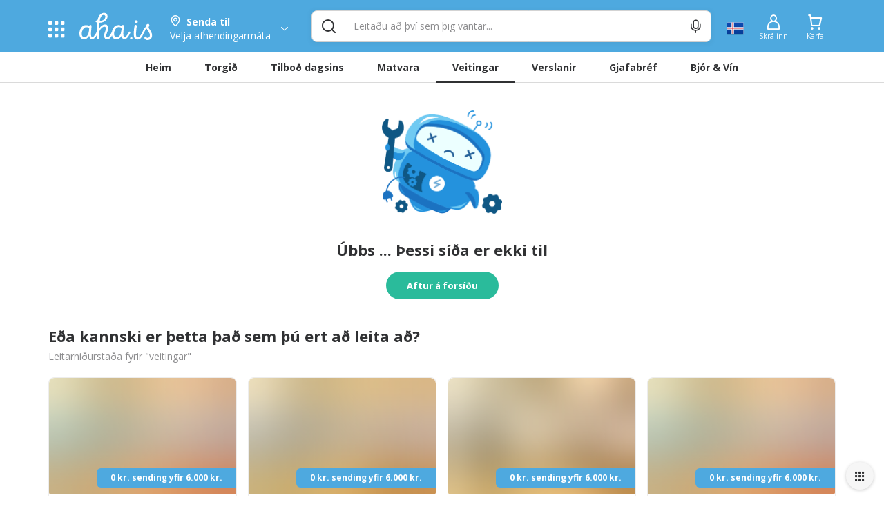

--- FILE ---
content_type: text/html; charset=utf-8
request_url: https://www.aha.is/veitingar/glosteinn
body_size: 132953
content:
<!doctype html>
<html data-n-head-ssr lang="is" data-color-scheme="LIGHT" data-n-head="%7B%22lang%22:%7B%22ssr%22:%22is%22%7D,%22data-color-scheme%22:%7B%22ssr%22:%22AHA_THEME_COLOR%22%7D%7D">
  <head >
    <title>404 Síða fannst ekki | veitingar</title><meta data-n-head="ssr" charset="utf-8"><meta data-n-head="ssr" http-equiv="X-UA-Compatible" content="IE=edge"><meta data-n-head="ssr" name="viewport" content="viewport-fit=cover, width=device-width,initial-scale=1.0, maximum-scale=1"><meta data-n-head="ssr" http-equiv="Cache-Control" content="no-cache, no-store, must-revalidate"><meta data-n-head="ssr" http-equiv="Pragma" content="no-cache"><meta data-n-head="ssr" http-equiv="Expires" content="0"><meta data-n-head="ssr" data-hid="description" name="description" content="Allt sem hugurinn girnist á einum stað. Veitingar, tilboð, matvara og verslanir í tölvunni eða í appinu. Heil verslunarmiðstöð og mathöll í vasanum."><meta data-n-head="ssr" data-hid="og:title" property="og:title" content="404 Síða fannst ekki | veitingar"><meta data-n-head="ssr" data-hid="og:image" property="og:image" content="/_nuxt/img/aha-front_page.fee7824.png"><meta data-n-head="ssr" data-hid="og:image:type" property="og:image:type" content="image/png"><meta data-n-head="ssr" data-hid="og:image:alt" property="og:image:alt" content="logo"><meta data-n-head="ssr" data-hid="og:description" property="og:description" content="Allt sem hugurinn girnist á einum stað. Veitingar, tilboð, matvara og verslanir í tölvunni eða í appinu. Heil verslunarmiðstöð og mathöll í vasanum."><meta data-n-head="ssr" data-hid="twitter:title" name="twitter:title" content="404 Síða fannst ekki | veitingar"><meta data-n-head="ssr" data-hid="twitter:description" name="twitter:description" content="Allt sem hugurinn girnist á einum stað. Veitingar, tilboð, matvara og verslanir í tölvunni eða í appinu. Heil verslunarmiðstöð og mathöll í vasanum."><meta data-n-head="ssr" data-hid="twitter:card" name="twitter:card" content="summary_large_image"><meta data-n-head="ssr" data-hid="twitter:image" name="twitter:image" content="/_nuxt/img/aha-front_page.fee7824.png"><meta data-n-head="ssr" data-hid="twitter:image:alt" name="twitter:image:alt" content="logo"><meta data-n-head="ssr" data-hid="apple-mobile-web-app-capable" name="apple-mobile-web-app-capable" content="yes"><meta data-n-head="ssr" data-hid="apple-mobile-web-app-status-bar-style" name="apple-mobile-web-app-status-bar-style" content="black"><link data-n-head="ssr" data-hid="image/x-icon" rel="icon" type="image/x-icon" href="/favicon.ico?v=2"><link data-n-head="ssr" data-hid="apple-touch-icon" rel="apple-touch-icon" href="https://images.aha.is/image/upload/assets/square_logo.png"><style data-n-head="ssr" data-hid="theme-color-list" type="text/css">:root[data-color-scheme="DARK"] {
    --backgroundColor: #272829 !important;
--backgroundColorRGB: 39, 40, 41 !important;
--highlightBackgroundColor: #303134 !important;
--highlightBackgroundColorRGB: 48, 49, 52 !important;
--backgroundContrastColor: #ededed !important;
--backgroundContrastColorRGB: 237, 237, 237 !important;
--primaryColor: #2887be !important;
--successColor: #44a18d !important;
--textColor: #e8eaed !important;
--btnPrimaryBackgroundColor: #303134 !important;
--borderLightGreyColor: #3c4043 !important;
--linkGreyColor: #969ba1 !important;
--boxShadow: rgba(0, 0, 0, 0.2) !important;
--boxShadowLighter: var(--boxShadow) !important;
--appSkeletonColor: linear-gradient(to right, #383638, #505050, #383638) 50% 50% !important;
--borderGreyColor: #3c4043 !important;
--wildSandColor: var(--highlightBackgroundColor) !important;
--athensGrayColor: #333437 !important;
--primaryLightColor: #41464c !important;
--secondaryColor: #444548 !important;
--galleryColor: #4a4c4f !important;
--svgIconColor: invert(88%) sepia(7%) saturate(171%) hue-rotate(173deg) brightness(90%) contrast(88%) !important;
--alabastereColor: #36373a !important;
--gray: #c8cfd6 !important;
--cardColor: var(--highlightBackgroundColor) !important;
--lightYellowColor: #645d3c !important;
--blackSqueezeColor: #214d4d !important;
--textLightColor: #e8eaed !important;
--stTropazColor: #7f919e !important;
--hoverColor: #595e63 !important;
--primaryLightSurfaceColor: #627672 !important;
--colorScheme: dark !important;
--dropdownActiveColor: #364441 !important;
--closeColor: #8e6f74 !important;

    }
:root[data-color-scheme="LIGHT"] {
    --backgroundColor: #ffffff !important;
--backgroundColorRGB: 255, 255, 255 !important;
--highlightBackgroundColor: #f4f4f4 !important;
--highlightBackgroundColorRGB: 244, 244, 244 !important;
--backgroundContrastColor: #1a1a1a !important;
--backgroundContrastColorRGB: 26, 26, 26 !important;
--primaryColor: #4ea9df !important;
--successColor: #2abb9b !important;
--textColor: #303133 !important;
--btnPrimaryBackgroundColor: #f6f6f6 !important;
--borderLightGreyColor: #ededed !important;
--linkGreyColor: #8d8d8f !important;
--boxShadow: rgba(48, 49, 51, 0.1) !important;
--boxShadowLighter: var(--borderLightGreyColor) !important;
--appSkeletonColor: linear-gradient(to right, var(--greyColor), rgba(252, 252, 252, 0.4), var(--greyColor)) 50% 50% !important;
--borderGreyColor: #dadada !important;
--wildSandColor: #f5f5f5 !important;
--athensGrayColor: #fafbfc !important;
--primaryLightColor: #dbeefa !important;
--secondaryColor: #303133 !important;
--svgIconColor: unset !important;
--cardColor: #fff !important;
--hoverColor: var(--highlightBackgroundColor) !important;
--dropdownActiveColor: #e9f8f5 !important;
--closeColor: #f9c0ca !important;
--colorScheme: light !important;

    }

  :root[data-color-scheme="SYSTEM"] {
    --backgroundColor: #ffffff !important;
--backgroundColorRGB: 255, 255, 255 !important;
--highlightBackgroundColor: #f4f4f4 !important;
--highlightBackgroundColorRGB: 244, 244, 244 !important;
--backgroundContrastColor: #1a1a1a !important;
--backgroundContrastColorRGB: 26, 26, 26 !important;
--primaryColor: #4ea9df !important;
--successColor: #2abb9b !important;
--textColor: #303133 !important;
--btnPrimaryBackgroundColor: #f6f6f6 !important;
--borderLightGreyColor: #ededed !important;
--linkGreyColor: #8d8d8f !important;
--boxShadow: rgba(48, 49, 51, 0.1) !important;
--boxShadowLighter: var(--borderLightGreyColor) !important;
--appSkeletonColor: linear-gradient(to right, var(--greyColor), rgba(252, 252, 252, 0.4), var(--greyColor)) 50% 50% !important;
--borderGreyColor: #dadada !important;
--wildSandColor: #f5f5f5 !important;
--athensGrayColor: #fafbfc !important;
--primaryLightColor: #dbeefa !important;
--secondaryColor: #303133 !important;
--svgIconColor: unset !important;
--cardColor: #fff !important;
--hoverColor: var(--highlightBackgroundColor) !important;
--dropdownActiveColor: #e9f8f5 !important;
--closeColor: #f9c0ca !important;
--colorScheme: light !important;

    }

  @media (prefers-color-scheme: dark) {
    :root[data-color-scheme="SYSTEM"] {
    --backgroundColor: #272829 !important;
--backgroundColorRGB: 39, 40, 41 !important;
--highlightBackgroundColor: #303134 !important;
--highlightBackgroundColorRGB: 48, 49, 52 !important;
--backgroundContrastColor: #ededed !important;
--backgroundContrastColorRGB: 237, 237, 237 !important;
--primaryColor: #2887be !important;
--successColor: #44a18d !important;
--textColor: #e8eaed !important;
--btnPrimaryBackgroundColor: #303134 !important;
--borderLightGreyColor: #3c4043 !important;
--linkGreyColor: #969ba1 !important;
--boxShadow: rgba(0, 0, 0, 0.2) !important;
--boxShadowLighter: var(--boxShadow) !important;
--appSkeletonColor: linear-gradient(to right, #383638, #505050, #383638) 50% 50% !important;
--borderGreyColor: #3c4043 !important;
--wildSandColor: var(--highlightBackgroundColor) !important;
--athensGrayColor: #333437 !important;
--primaryLightColor: #41464c !important;
--secondaryColor: #444548 !important;
--galleryColor: #4a4c4f !important;
--svgIconColor: invert(88%) sepia(7%) saturate(171%) hue-rotate(173deg) brightness(90%) contrast(88%) !important;
--alabastereColor: #36373a !important;
--gray: #c8cfd6 !important;
--cardColor: var(--highlightBackgroundColor) !important;
--lightYellowColor: #645d3c !important;
--blackSqueezeColor: #214d4d !important;
--textLightColor: #e8eaed !important;
--stTropazColor: #7f919e !important;
--hoverColor: #595e63 !important;
--primaryLightSurfaceColor: #627672 !important;
--colorScheme: dark !important;
--dropdownActiveColor: #364441 !important;
--closeColor: #8e6f74 !important;

    }
  }
  </style><script data-n-head="ssr" data-hid="nuxt-jsonld-39b4c7d" type="application/ld+json">{"@context":"https://schema.org","@type":"ItemList","itemListElement":[{"@type":"ListItem","position":1,"item":{"@type":"Restaurant","name":"Bombay Bazaar - Ármúla 10","image":["https://cdn.aha.is/media/catalog/product//b/o/bombay_matur_1.jpeg"],"priceRange":"$","address":"Ármúli 10, 108 Reykjavík","description":"Alvöru indverskur matur frá Mumbai (Bombay)","url":"/bombay"}},{"@type":"ListItem","position":2,"item":{"@type":"Restaurant","name":"Subway - Faxafen","image":["https://cdn.aha.is/media/catalog/product//1/7/1744713015235-subway_discovery_new.webp"],"priceRange":"$","address":"Suðurlandsbraut 46, 108 Reykjavík","description":"Bátar, salöt, plattar og kökur","url":"/subway-faxafen"}},{"@type":"ListItem","position":3,"item":{"@type":"Restaurant","name":"Subway - Hafnarfirði","image":["https://cdn.aha.is/media/catalog/product//1/7/1744713627212-subway_discovery_new.webp"],"priceRange":"$","address":"Fjarðargata 19, 220 Hafnarfjörður","description":"Bátar, salöt, plattar og kökur","url":"/subway-hafnarfir-i"}},{"@type":"ListItem","position":4,"item":{"@type":"Restaurant","name":"Subway - Hringbraut","image":["https://cdn.aha.is/media/catalog/product//s/u/subway_discovery_new.jpeg"],"priceRange":"$","address":"Hringbraut 12, N1 Hringbraut, 101 Reykjavík","description":"Bátar, salöt, plattar og kökur","url":"/subway-hringbraut"}},{"@type":"ListItem","position":5,"item":{"@type":"Restaurant","name":"Krua Thai Bæjarlind","image":["https://cdn.aha.is/media/catalog/product//k/r/kruathai_discovery.png"],"priceRange":"$","address":"Bæjarlind 14, 201 Kópavogur","description":"Gómsætur tælenskur matur","url":"/krua-thai-baejarlind"}},{"@type":"ListItem","position":6,"item":{"@type":"Restaurant","name":"Subway - Ártúni","image":["https://cdn.aha.is/media/catalog/product//1/7/1744712412020-subway_discovery_new.webp"],"priceRange":"$","address":"Ártúnshöfði, 110 Reykjavík","description":"Bátar, salöt, plattar og kökur","url":"/subway-artun"}},{"@type":"ListItem","position":7,"item":{"@type":"Restaurant","name":"Dirty Burger &amp; Ribs - Fellsmúli","image":["https://cdn.aha.is/media/catalog/product//d/b/dbr_cover_2024_2.jpeg"],"priceRange":"$","address":"Fellsmúli 22, 108 Reykjavík ","description":"Einfalt og gott, hamborgar og rif","url":"/dirty-burger-ribs-fellsmuli"}},{"@type":"ListItem","position":8,"item":{"@type":"Restaurant","name":"Nings - Suðurlandsbraut","image":["https://cdn.aha.is/media/catalog/product//n/i/nings-2023_2.jpeg"],"priceRange":"$","address":"Suðurlandsbraut 6, 108 Reykjavík","description":"Hollur og góður asískur matur","url":"/nings-sudurlandsbraut"}},{"@type":"ListItem","position":9,"item":{"@type":"Restaurant","name":"Eldofninn","image":["https://cdn.aha.is/media/catalog/product//v/e/veitingasta_ur_hero_mynd_5_.png"],"priceRange":"$","address":"Efstalandi 26, 108 Reykjavík","description":"Eldbakaðar pizzur úr íslensku hráefni","url":"/eldofninn-78091"}},{"@type":"ListItem","position":10,"item":{"@type":"Restaurant","name":"Nings - Stórhöfða","image":["https://cdn.aha.is/media/catalog/product//n/i/nings-2023.jpeg"],"priceRange":"$","address":"Stórhöfða 17 við Gullinbrú, 110 Reykjavík","description":"Hollur og góður asískur matur","url":"/nings-storhofda"}},{"@type":"ListItem","position":11,"item":{"@type":"Restaurant","name":"Subway - Mjódd","image":["https://cdn.aha.is/media/catalog/product//1/7/1744712667266-subway_discovery_new.webp"],"priceRange":"$","address":"Álfabakki 14, 109 Reykjavík","description":"Bátar, salöt, plattar og kökur","url":"/subway-mjodd"}},{"@type":"ListItem","position":12,"item":{"@type":"Restaurant","name":"Subway - Reykjanesbær","image":["https://cdn.aha.is/media/catalog/product//s/u/subway_discovery_new_3.jpeg"],"priceRange":"$","address":"Fitjar 2, 260 Keflavík","description":"Bátar, salöt, plattar og kökur","url":"/subway-reykjanesbaer"}},{"@type":"ListItem","position":13,"item":{"@type":"Restaurant","name":"Devitos","image":["https://cdn.aha.is/media/catalog/product//d/e/devitos_1.jpg"],"priceRange":"$","address":"Laugavegi 126, 105 Reykjavík","description":"Hinar einu sönnu klassísku Devitos pizzas","url":"/devitos-353634"}},{"@type":"ListItem","position":14,"item":{"@type":"Restaurant","name":"XO - Smáralind","image":["https://cdn.aha.is/media/catalog/product//x/o/xocover.jpg"],"priceRange":"$","address":"Hagasmári 1, 201 Kópavogur","description":"Evrópsk-asískur fusion veitingastaður","url":"/xo-smaralind"}},{"@type":"ListItem","position":15,"item":{"@type":"Restaurant","name":"Subway - Spöng","image":["https://cdn.aha.is/media/catalog/product//s/u/subway_discovery_new_5.jpeg"],"priceRange":"$","address":"Spöng, 112 Reykjavík","description":"Bátar, salöt, plattar og kökur","url":"/subway-spong"}},{"@type":"ListItem","position":16,"item":{"@type":"Restaurant","name":"Tokyo Sushi - Glæsibæ","image":["https://cdn.aha.is/media/catalog/product//v/e/veitingasta_ur_hero_mynd_3__1.png"],"priceRange":"$","address":"Álfheimar 74, 104 Reykjavík","description":"Bragðgott sushi og japanskir réttir","url":"/tokyo-sushi-glaesibae"}},{"@type":"ListItem","position":17,"item":{"@type":"Restaurant","name":"Subway - Hamraborg","image":["https://cdn.aha.is/media/catalog/product//1/7/1744713671316-subway_discovery_new.webp"],"priceRange":"$","address":"Hamraborg 11, 200 Kópavogi","description":"Bátar, salöt, plattar og kökur","url":"/subway-hamraborg"}},{"@type":"ListItem","position":18,"item":{"@type":"Restaurant","name":"Nings - Hlíðarsmára","image":["https://cdn.aha.is/media/catalog/product//n/i/nings-2023_1.jpeg"],"priceRange":"$","address":"Hlíðarsmára 12, 201 Kópavogi","description":"Hollur og góður asískur matur","url":"/nings-hlidarsmara"}},{"@type":"ListItem","position":19,"item":{"@type":"Restaurant","name":"Napoli Pizza","image":["https://cdn.aha.is/media/catalog/product//n/a/napolicover.jpg"],"priceRange":"$","address":"Tryggvagata 24, 101 Reykjavík ","description":"12&quot; súrdeigspizzur frá lærimeistara okkar í Napoli.","url":"/napoli-pizza"}},{"@type":"ListItem","position":20,"item":{"@type":"Restaurant","name":"Arabian Taste","image":["https://cdn.aha.is/media/catalog/product//1/7/1743432826336-image.png"],"priceRange":"$","address":"Laugavegur 87, 101 Reykjavík","description":"Sýrlenskur og miðausturlenskur matur eins og hann gerist bestur.","url":"/arabian-taste"}},{"@type":"ListItem","position":21,"item":{"@type":"Restaurant","name":"Boom Boom Wings n&#x27;Things - Borg 29","image":["https://cdn.aha.is/media/catalog/product//1/7/1739886528418-BoomBoomWingsn_Things_cover.jpg"],"priceRange":"$","address":"Borgartún 29, 105 Reykjavík","description":"Boom Boom býður upp á stökkar kjúklingavængi, beinlausa vængi og vegan valkosti, eldað til fullkomnunar með bragðmiklum kryddum.","url":"/boom-boom"}},{"@type":"ListItem","position":22,"item":{"@type":"Restaurant","name":"Beef &amp; Buns","image":["https://cdn.aha.is/media/catalog/product//_/6/_6__9538-2880w.jpg"],"priceRange":"$","address":"Bíldshöfði 9, 110 Reykjavík ","description":"Hamborgarar eins og þeir gerast bestir","url":"/beef-buns"}},{"@type":"ListItem","position":23,"item":{"@type":"Restaurant","name":"Saffran - Fákafeni","image":["https://cdn.aha.is/media/catalog/product//s/a/saffranforsida_1.png"],"priceRange":"$","address":"Fákafen 11, 108 Reykjavík","description":"Ferskur, hollur exótískur matur","url":"/saffran-fakafeni"}},{"@type":"ListItem","position":24,"item":{"@type":"Restaurant","name":"Kjúklingastaðurinn Suðurveri","image":["https://cdn.aha.is/media/catalog/product//u/n/untitled_design_21__1_2.png"],"priceRange":"$","address":"Stigahlíð 45–47, 105 Reykjavík\r\n","description":"Gómsætir og girnilegir réttir með áherslu á kjúkling","url":"/kjs"}}]}</script><link rel="preload" href="/_nuxt/051ea77.js" as="script"><link rel="preload" href="/_nuxt/76e63bc.js" as="script"><style data-vue-ssr-id="c24302ee:0 7a854dce:0 5f618b5e:0 eb2d66e6:0 5c4d7051:0 6bdc76d7:0 bf7fdb62:0 0af2bc5b:0 1fb2deca:0 af9deccc:0 77d14248:0 cdafbdc6:0 24ec13ce:0 332fe267:0 3a3c7019:0 2a755c74:0 0494e146:0 5690be18:0 5139d1e5:0 13cd37e5:0 1601d362:0 54b0f54d:0 c7773ba2:0 31826fa9:0 0060cce9:0 3dd68dac:0 a7c0c50e:0 0d6e5503:0 28cd8b84:0 391ffaa3:0 7b105234:0 e9ec5b20:0 497a0802:0 659d8b16:0 667f2a06:0 42fffc58:0 55ad26e5:0 e1a24384:0 b6a05f20:0 994689d6:0 3dbe0d82:0 8f33aee2:0">.tns-outer{padding:0!important}.tns-outer [hidden]{display:none!important}.tns-outer [aria-controls],.tns-outer [data-action]{cursor:pointer}.tns-slider{transition:all 0s}.tns-slider>.tns-item{box-sizing:border-box}.tns-horizontal.tns-subpixel{white-space:nowrap}.tns-horizontal.tns-subpixel>.tns-item{display:inline-block;vertical-align:top;white-space:normal}.tns-horizontal.tns-no-subpixel:after{content:"";display:table;clear:both}.tns-horizontal.tns-no-subpixel>.tns-item{float:left}.tns-horizontal.tns-carousel.tns-no-subpixel>.tns-item{margin-right:-100%}.tns-gallery,.tns-no-calc{position:relative;left:0}.tns-gallery{min-height:1px}.tns-gallery>.tns-item{position:absolute;left:-100%;transition:transform 0s,opacity 0s}.tns-gallery>.tns-slide-active{position:relative;left:auto!important}.tns-gallery>.tns-moving{transition:all .25s}.tns-autowidth{display:inline-block}.tns-lazy-img{transition:opacity .6s;opacity:.6}.tns-lazy-img.tns-complete{opacity:1}.tns-ah{transition:height 0s}.tns-ovh{overflow:hidden}.tns-visually-hidden{position:absolute;left:-10000em}.tns-transparent{opacity:0;visibility:hidden}.tns-fadeIn{opacity:1;filter:alpha(opacity=100);z-index:0}.tns-fadeOut,.tns-normal{opacity:0;filter:alpha(opacity=0);z-index:-1}.tns-vpfix{white-space:nowrap}.tns-vpfix>div,.tns-vpfix>li{display:inline-block}.tns-t-subp2{margin:0 auto;width:310px;position:relative;height:10px;overflow:hidden}.tns-t-ct{width:2333.3333333%;width:2333.33333%;position:absolute;right:0}.tns-t-ct:after{content:"";display:table;clear:both}.tns-t-ct>div{width:1.4285714%;width:1.42857%;height:10px;float:left}
.vdatetime-fade-enter-active,.vdatetime-fade-leave-active{-webkit-transition:opacity .4s;transition:opacity .4s}.vdatetime-fade-enter,.vdatetime-fade-leave-to{opacity:0}.vdatetime-overlay{z-index:999;position:fixed;top:0;right:0;bottom:0;left:0;background:rgba(0,0,0,.5);-webkit-transition:opacity .5s;transition:opacity .5s}.vdatetime-popup{z-index:1000;position:fixed;top:50%;left:50%;-webkit-transform:translate(-50%,-50%);transform:translate(-50%,-50%);width:340px;max-width:calc(100% - 30px);-webkit-box-shadow:0 1px 3px 0 rgba(0,0,0,.3);box-shadow:0 1px 3px 0 rgba(0,0,0,.3);color:#444;font-family:-apple-system,BlinkMacSystemFont,"Segoe UI","Roboto","Oxygen","Ubuntu","Cantarell","Fira Sans","Droid Sans","Helvetica Neue",sans-serif;line-height:1.18;background:#fff;-webkit-tap-highlight-color:rgba(0,0,0,0)}.vdatetime-popup,.vdatetime-popup *{-webkit-box-sizing:border-box;box-sizing:border-box}.vdatetime-popup__header{padding:18px 30px;background:#3f51b5;color:#fff;font-size:32px}.vdatetime-popup__title{margin-bottom:8px;font-size:21px;font-weight:300}.vdatetime-popup__year{font-weight:300;font-size:14px;opacity:.7;cursor:pointer;-webkit-transition:opacity .3s;transition:opacity .3s}.vdatetime-popup__year:hover{opacity:1}.vdatetime-popup__date{line-height:1;cursor:pointer}.vdatetime-popup__actions{padding:0 20px 10px 30px;text-align:right}.vdatetime-popup__actions__button{display:inline-block;border:none;padding:10px 20px;background:transparent;font-size:16px;color:#3f51b5;cursor:pointer;-webkit-transition:color .3s;transition:color .3s}.vdatetime-popup__actions__button:hover{color:#444}.vdatetime-calendar__navigation--next:hover svg path,.vdatetime-calendar__navigation--previous:hover svg path{stroke:#888}.vdatetime-calendar__navigation,.vdatetime-calendar__navigation *{-webkit-box-sizing:border-box;box-sizing:border-box}.vdatetime-calendar__navigation{position:relative;margin:15px 0;padding:0 30px;width:100%}.vdatetime-calendar__navigation--next,.vdatetime-calendar__navigation--previous{position:absolute;top:0;padding:0 5px;width:18px;cursor:pointer}.vdatetime-calendar__navigation--next svg,.vdatetime-calendar__navigation--previous svg{width:8px;height:13px}.vdatetime-calendar__navigation--next svg path,.vdatetime-calendar__navigation--previous svg path{-webkit-transition:stroke .3s;transition:stroke .3s}.vdatetime-calendar__navigation--previous{left:25px}.vdatetime-calendar__navigation--next{right:25px;-webkit-transform:scaleX(-1);transform:scaleX(-1)}.vdatetime-calendar__current--month{text-align:center;text-transform:capitalize}.vdatetime-calendar__month{padding:0 20px;-webkit-transition:height .2s;transition:height .2s}.vdatetime-calendar__month__day,.vdatetime-calendar__month__weekday{display:inline-block;width:14.28571%;line-height:36px;text-align:center;font-size:15px;font-weight:300;cursor:pointer}.vdatetime-calendar__month__day>span,.vdatetime-calendar__month__weekday>span{display:block;width:100%;position:relative;height:0;padding:0 0 100%;overflow:hidden}.vdatetime-calendar__month__day>span>span,.vdatetime-calendar__month__weekday>span>span{display:-webkit-box;display:-ms-flexbox;display:flex;-webkit-box-pack:center;-ms-flex-pack:center;justify-content:center;-webkit-box-align:center;-ms-flex-align:center;align-items:center;position:absolute;top:0;right:0;bottom:0;left:0;border:0;border-radius:50%;-webkit-transition:background-color .3s,color .3s;transition:background-color .3s,color .3s}.vdatetime-calendar__month__weekday{font-weight:700}.vdatetime-calendar__month__day:hover>span>span{background:#eee}.vdatetime-calendar__month__day--selected:hover>span>span,.vdatetime-calendar__month__day--selected>span>span{color:#fff;background:#3f51b5}.vdatetime-calendar__month__day--disabled{opacity:.4;cursor:default}.vdatetime-calendar__month__day--disabled:hover>span>span{color:inherit;background:transparent}.vdatetime-time-picker__list::-webkit-scrollbar-thumb{background:#ccc}.vdatetime-time-picker__list::-webkit-scrollbar-track{background:#efefef}.vdatetime-time-picker,.vdatetime-time-picker *{-webkit-box-sizing:border-box;box-sizing:border-box}.vdatetime-time-picker:after{content:"";display:table;clear:both}.vdatetime-time-picker__list{float:left;width:50%;height:305px;overflow-y:scroll;-webkit-overflow-scrolling:touch}.vdatetime-time-picker__list::-webkit-scrollbar{width:3px}.vdatetime-time-picker__with-suffix .vdatetime-time-picker__list{width:33.3%}.vdatetime-time-picker__item{padding:10px 0;font-size:20px;text-align:center;cursor:pointer;-webkit-transition:font-size .3s;transition:font-size .3s}.vdatetime-time-picker__item:hover{font-size:32px}.vdatetime-time-picker__item--selected{color:#3f51b5;font-size:32px}.vdatetime-time-picker__item--disabled{opacity:.4;cursor:default;font-size:20px!important}.vdatetime-year-picker__list::-webkit-scrollbar-thumb{background:#ccc}.vdatetime-year-picker__list::-webkit-scrollbar-track{background:#efefef}.vdatetime-year-picker,.vdatetime-year-picker *{-webkit-box-sizing:border-box;box-sizing:border-box}.vdatetime-year-picker:after{content:"";display:table;clear:both}.vdatetime-year-picker__list{float:left;width:100%;height:305px;overflow-y:scroll;-webkit-overflow-scrolling:touch}.vdatetime-year-picker__list::-webkit-scrollbar{width:3px}.vdatetime-year-picker__item{padding:10px 0;font-size:20px;text-align:center;cursor:pointer;-webkit-transition:font-size .3s;transition:font-size .3s}.vdatetime-year-picker__item:hover{font-size:32px}.vdatetime-year-picker__item--selected{color:#3f51b5;font-size:32px}.vdatetime-year-picker__item--disabled{opacity:.4;cursor:default}.vdatetime-year-picker__item--disabled:hover{color:inherit;background:transparent}.vdatetime-month-picker__list::-webkit-scrollbar-thumb{background:#ccc}.vdatetime-month-picker__list::-webkit-scrollbar-track{background:#efefef}.vdatetime-month-picker,.vdatetime-month-picker *{-webkit-box-sizing:border-box;box-sizing:border-box}.vdatetime-month-picker:after{content:"";display:table;clear:both}.vdatetime-month-picker__list{float:left;width:100%;height:305px;overflow-y:scroll;-webkit-overflow-scrolling:touch}.vdatetime-month-picker__list::-webkit-scrollbar{width:3px}.vdatetime-month-picker__item{padding:10px 0;font-size:20px;text-align:center;cursor:pointer;-webkit-transition:font-size .3s;transition:font-size .3s}.vdatetime-month-picker__item:hover{font-size:32px}.vdatetime-month-picker__item--selected{color:#3f51b5;font-size:32px}.vdatetime-month-picker__item--disabled{opacity:.4;cursor:default}.vdatetime-month-picker__item--disabled:hover{color:inherit;background:transparent}

/*!
 * Bootstrap v3.4.1 (https://getbootstrap.com/)
 * Copyright 2011-2019 Twitter, Inc.
 * Licensed under MIT (https://github.com/twbs/bootstrap/blob/master/LICENSE)
 */ /*! normalize.css v3.0.3 | MIT License | github.com/necolas/normalize.css */html{font-family:sans-serif;-ms-text-size-adjust:100%;-webkit-text-size-adjust:100%}body{margin:0}article,aside,details,figcaption,figure,footer,header,hgroup,main,menu,nav,section,summary{display:block}audio,canvas,progress,video{display:inline-block;vertical-align:baseline}audio:not([controls]){display:none;height:0}[hidden],template{display:none}a{background-color:transparent}a:active,a:hover{outline:0}abbr[title]{border-bottom:none;text-decoration:underline;-webkit-text-decoration:underline dotted;text-decoration:underline dotted}b,strong{font-weight:700}dfn{font-style:italic}h1{font-size:2em;margin:.67em 0}mark{background:#ff0;color:#000}small{font-size:80%}sub,sup{font-size:75%;line-height:0;position:relative;vertical-align:baseline}sup{top:-.5em}sub{bottom:-.25em}img{border:0}svg:not(:root){overflow:hidden}figure{margin:1em 40px}hr{-webkit-box-sizing:content-box;box-sizing:content-box;height:0}pre{overflow:auto}code,kbd,pre,samp{font-family:monospace,monospace;font-size:1em}button,input,optgroup,select,textarea{color:inherit;font:inherit;margin:0}button{overflow:visible}button,select{text-transform:none}button,html input[type=button],input[type=reset],input[type=submit]{-webkit-appearance:button;cursor:pointer}button[disabled],html input[disabled]{cursor:default}button::-moz-focus-inner,input::-moz-focus-inner{border:0;padding:0}input{line-height:normal}input[type=checkbox],input[type=radio]{-webkit-box-sizing:border-box;box-sizing:border-box;padding:0}input[type=number]::-webkit-inner-spin-button,input[type=number]::-webkit-outer-spin-button{height:auto}input[type=search]{-webkit-appearance:textfield;-webkit-box-sizing:content-box;box-sizing:content-box}input[type=search]::-webkit-search-cancel-button,input[type=search]::-webkit-search-decoration{-webkit-appearance:none}fieldset{border:1px solid silver;margin:0 2px;padding:.35em .625em .75em}textarea{overflow:auto}optgroup{font-weight:700}table{border-collapse:collapse;border-spacing:0}td,th{padding:0} /*! Source: https://github.com/h5bp/html5-boilerplate/blob/master/src/css/main.css */@media print{*,:after,:before{color:#000!important;text-shadow:none!important;background:0 0!important;-webkit-box-shadow:none!important;box-shadow:none!important}a,a:visited{text-decoration:underline}a[href]:after{content:" (" attr(href) ")"}abbr[title]:after{content:" (" attr(title) ")"}a[href^="#"]:after,a[href^="javascript:"]:after{content:""}blockquote,pre{border:1px solid #999;page-break-inside:avoid}thead{display:table-header-group}img,tr{page-break-inside:avoid}img{max-width:100%!important}h2,h3,p{orphans:3;widows:3}h2,h3{page-break-after:avoid}.navbar{display:none}.btn>.caret,.dropup>.btn>.caret{border-top-color:#000!important}.label{border:1px solid #000}.table{border-collapse:collapse!important}.table td,.table th{background-color:#fff!important}.table-bordered td,.table-bordered th{border:1px solid #ddd!important}}*,:after,:before{-webkit-box-sizing:border-box;box-sizing:border-box}html{font-size:10px;-webkit-tap-highlight-color:transparent}body{font-family:"Helvetica Neue",Helvetica,Arial,sans-serif;font-size:14px;line-height:1.42857143;color:#333;background-color:#fff}button,input,select,textarea{font-family:inherit;font-size:inherit;line-height:inherit}a{color:#337ab7;text-decoration:none}a:focus,a:hover{color:#23527c;text-decoration:underline}a:focus{outline:5px auto -webkit-focus-ring-color;outline-offset:-2px}figure{margin:0}img{vertical-align:middle}.carousel-inner>.item>a>img,.carousel-inner>.item>img,.img-responsive,.thumbnail>img,.thumbnail a>img{display:block;max-width:100%;height:auto}.img-rounded{border-radius:6px}.img-thumbnail{padding:4px;line-height:1.42857143;background-color:#fff;border:1px solid #ddd;border-radius:4px;-webkit-transition:all .2s ease-in-out;transition:all .2s ease-in-out;display:inline-block;max-width:100%;height:auto}.img-circle{border-radius:50%}hr{margin-top:20px;margin-bottom:20px;border:0;border-top:1px solid #eee}.sr-only{position:absolute;width:1px;height:1px;padding:0;margin:-1px;overflow:hidden;clip:rect(0,0,0,0);border:0}.sr-only-focusable:active,.sr-only-focusable:focus{position:static;width:auto;height:auto;margin:0;overflow:visible;clip:auto}[role=button]{cursor:pointer}.h1,.h2,.h3,.h4,.h5,.h6,h1,h2,h3,h4,h5,h6{font-family:inherit;font-weight:500;line-height:1.1;color:inherit}.h1 .small,.h1 small,.h2 .small,.h2 small,.h3 .small,.h3 small,.h4 .small,.h4 small,.h5 .small,.h5 small,.h6 .small,.h6 small,h1 .small,h1 small,h2 .small,h2 small,h3 .small,h3 small,h4 .small,h4 small,h5 .small,h5 small,h6 .small,h6 small{font-weight:400;line-height:1;color:#777}.h1,.h2,.h3,h1,h2,h3{margin-top:20px;margin-bottom:10px}.h1 .small,.h1 small,.h2 .small,.h2 small,.h3 .small,.h3 small,h1 .small,h1 small,h2 .small,h2 small,h3 .small,h3 small{font-size:65%}.h4,.h5,.h6,h4,h5,h6{margin-top:10px;margin-bottom:10px}.h4 .small,.h4 small,.h5 .small,.h5 small,.h6 .small,.h6 small,h4 .small,h4 small,h5 .small,h5 small,h6 .small,h6 small{font-size:75%}.h1,h1{font-size:36px}.h2,h2{font-size:30px}.h3,h3{font-size:24px}.h4,h4{font-size:18px}.h5,h5{font-size:14px}.h6,h6{font-size:12px}p{margin:0 0 10px}.lead{margin-bottom:20px;font-size:16px;font-weight:300;line-height:1.4}@media (min-width:768px){.lead{font-size:21px}}.small,small{font-size:85%}.mark,mark{padding:.2em;background-color:#fcf8e3}.text-left{text-align:left}.text-right{text-align:right}.text-center{text-align:center}.text-justify{text-align:justify}.text-nowrap{white-space:nowrap}.text-lowercase{text-transform:lowercase}.text-uppercase{text-transform:uppercase}.text-capitalize{text-transform:capitalize}.text-muted{color:#777}.text-primary{color:#337ab7}a.text-primary:focus,a.text-primary:hover{color:#286090}.text-success{color:#3c763d}a.text-success:focus,a.text-success:hover{color:#2b542c}.text-info{color:#31708f}a.text-info:focus,a.text-info:hover{color:#245269}.text-warning{color:#8a6d3b}a.text-warning:focus,a.text-warning:hover{color:#66512c}.text-danger{color:#a94442}a.text-danger:focus,a.text-danger:hover{color:#843534}.bg-primary{color:#fff;background-color:#337ab7}a.bg-primary:focus,a.bg-primary:hover{background-color:#286090}.bg-success{background-color:#dff0d8}a.bg-success:focus,a.bg-success:hover{background-color:#c1e2b3}.bg-info{background-color:#d9edf7}a.bg-info:focus,a.bg-info:hover{background-color:#afd9ee}.bg-warning{background-color:#fcf8e3}a.bg-warning:focus,a.bg-warning:hover{background-color:#f7ecb5}.bg-danger{background-color:#f2dede}a.bg-danger:focus,a.bg-danger:hover{background-color:#e4b9b9}.page-header{padding-bottom:9px;margin:40px 0 20px;border-bottom:1px solid #eee}ol,ul{margin-top:0;margin-bottom:10px}ol ol,ol ul,ul ol,ul ul{margin-bottom:0}.list-inline,.list-unstyled{padding-left:0;list-style:none}.list-inline{margin-left:-5px}.list-inline>li{display:inline-block;padding-right:5px;padding-left:5px}dl{margin-top:0;margin-bottom:20px}dd,dt{line-height:1.42857143}dt{font-weight:700}dd{margin-left:0}@media (min-width:768px){.dl-horizontal dt{float:left;width:160px;clear:left;text-align:right;overflow:hidden;text-overflow:ellipsis;white-space:nowrap}.dl-horizontal dd{margin-left:180px}}abbr[data-original-title],abbr[title]{cursor:help}.initialism{font-size:90%;text-transform:uppercase}blockquote{padding:10px 20px;margin:0 0 20px;font-size:17.5px;border-left:5px solid #eee}blockquote ol:last-child,blockquote p:last-child,blockquote ul:last-child{margin-bottom:0}blockquote .small,blockquote footer,blockquote small{display:block;font-size:80%;line-height:1.42857143;color:#777}blockquote .small:before,blockquote footer:before,blockquote small:before{content:"\2014 \00A0"}.blockquote-reverse,blockquote.pull-right{padding-right:15px;padding-left:0;text-align:right;border-right:5px solid #eee;border-left:0}.blockquote-reverse .small:before,.blockquote-reverse footer:before,.blockquote-reverse small:before,blockquote.pull-right .small:before,blockquote.pull-right footer:before,blockquote.pull-right small:before{content:""}.blockquote-reverse .small:after,.blockquote-reverse footer:after,.blockquote-reverse small:after,blockquote.pull-right .small:after,blockquote.pull-right footer:after,blockquote.pull-right small:after{content:"\00A0 \2014"}address{margin-bottom:20px;font-style:normal;line-height:1.42857143}code,kbd,pre,samp{font-family:Menlo,Monaco,Consolas,"Courier New",monospace}code{color:#c7254e;background-color:#f9f2f4;border-radius:4px}code,kbd{padding:2px 4px;font-size:90%}kbd{color:#fff;background-color:#333;border-radius:3px;-webkit-box-shadow:inset 0 -1px 0 rgba(0,0,0,.25);box-shadow:inset 0 -1px 0 rgba(0,0,0,.25)}kbd kbd{padding:0;font-size:100%;font-weight:700;-webkit-box-shadow:none;box-shadow:none}pre{display:block;padding:9.5px;margin:0 0 10px;font-size:13px;line-height:1.42857143;color:#333;word-break:break-all;word-wrap:break-word;background-color:#f5f5f5;border:1px solid #ccc;border-radius:4px}pre code{padding:0;font-size:inherit;color:inherit;white-space:pre-wrap;background-color:transparent;border-radius:0}.pre-scrollable{max-height:340px;overflow-y:scroll}.container{padding-right:15px;padding-left:15px;margin-right:auto;margin-left:auto}@media (min-width:768px){.container{width:750px}}@media (min-width:992px){.container{width:970px}}@media (min-width:1200px){.container{width:1170px}}.container-fluid{padding-right:15px;padding-left:15px;margin-right:auto;margin-left:auto}.row{margin-right:-15px;margin-left:-15px}.row-no-gutters{margin-right:0;margin-left:0}.row-no-gutters [class*=col-]{padding-right:0;padding-left:0}.col-lg-1,.col-lg-2,.col-lg-3,.col-lg-4,.col-lg-5,.col-lg-6,.col-lg-7,.col-lg-8,.col-lg-9,.col-lg-10,.col-lg-11,.col-lg-12,.col-md-1,.col-md-2,.col-md-3,.col-md-4,.col-md-5,.col-md-6,.col-md-7,.col-md-8,.col-md-9,.col-md-10,.col-md-11,.col-md-12,.col-sm-1,.col-sm-2,.col-sm-3,.col-sm-4,.col-sm-5,.col-sm-6,.col-sm-7,.col-sm-8,.col-sm-9,.col-sm-10,.col-sm-11,.col-sm-12,.col-xs-1,.col-xs-2,.col-xs-3,.col-xs-4,.col-xs-5,.col-xs-6,.col-xs-7,.col-xs-8,.col-xs-9,.col-xs-10,.col-xs-11,.col-xs-12{position:relative;min-height:1px;padding-right:15px;padding-left:15px}.col-xs-1,.col-xs-2,.col-xs-3,.col-xs-4,.col-xs-5,.col-xs-6,.col-xs-7,.col-xs-8,.col-xs-9,.col-xs-10,.col-xs-11,.col-xs-12{float:left}.col-xs-12{width:100%}.col-xs-11{width:91.66666667%}.col-xs-10{width:83.33333333%}.col-xs-9{width:75%}.col-xs-8{width:66.66666667%}.col-xs-7{width:58.33333333%}.col-xs-6{width:50%}.col-xs-5{width:41.66666667%}.col-xs-4{width:33.33333333%}.col-xs-3{width:25%}.col-xs-2{width:16.66666667%}.col-xs-1{width:8.33333333%}.col-xs-pull-12{right:100%}.col-xs-pull-11{right:91.66666667%}.col-xs-pull-10{right:83.33333333%}.col-xs-pull-9{right:75%}.col-xs-pull-8{right:66.66666667%}.col-xs-pull-7{right:58.33333333%}.col-xs-pull-6{right:50%}.col-xs-pull-5{right:41.66666667%}.col-xs-pull-4{right:33.33333333%}.col-xs-pull-3{right:25%}.col-xs-pull-2{right:16.66666667%}.col-xs-pull-1{right:8.33333333%}.col-xs-pull-0{right:auto}.col-xs-push-12{left:100%}.col-xs-push-11{left:91.66666667%}.col-xs-push-10{left:83.33333333%}.col-xs-push-9{left:75%}.col-xs-push-8{left:66.66666667%}.col-xs-push-7{left:58.33333333%}.col-xs-push-6{left:50%}.col-xs-push-5{left:41.66666667%}.col-xs-push-4{left:33.33333333%}.col-xs-push-3{left:25%}.col-xs-push-2{left:16.66666667%}.col-xs-push-1{left:8.33333333%}.col-xs-push-0{left:auto}.col-xs-offset-12{margin-left:100%}.col-xs-offset-11{margin-left:91.66666667%}.col-xs-offset-10{margin-left:83.33333333%}.col-xs-offset-9{margin-left:75%}.col-xs-offset-8{margin-left:66.66666667%}.col-xs-offset-7{margin-left:58.33333333%}.col-xs-offset-6{margin-left:50%}.col-xs-offset-5{margin-left:41.66666667%}.col-xs-offset-4{margin-left:33.33333333%}.col-xs-offset-3{margin-left:25%}.col-xs-offset-2{margin-left:16.66666667%}.col-xs-offset-1{margin-left:8.33333333%}.col-xs-offset-0{margin-left:0}@media (min-width:768px){.col-sm-1,.col-sm-2,.col-sm-3,.col-sm-4,.col-sm-5,.col-sm-6,.col-sm-7,.col-sm-8,.col-sm-9,.col-sm-10,.col-sm-11,.col-sm-12{float:left}.col-sm-12{width:100%}.col-sm-11{width:91.66666667%}.col-sm-10{width:83.33333333%}.col-sm-9{width:75%}.col-sm-8{width:66.66666667%}.col-sm-7{width:58.33333333%}.col-sm-6{width:50%}.col-sm-5{width:41.66666667%}.col-sm-4{width:33.33333333%}.col-sm-3{width:25%}.col-sm-2{width:16.66666667%}.col-sm-1{width:8.33333333%}.col-sm-pull-12{right:100%}.col-sm-pull-11{right:91.66666667%}.col-sm-pull-10{right:83.33333333%}.col-sm-pull-9{right:75%}.col-sm-pull-8{right:66.66666667%}.col-sm-pull-7{right:58.33333333%}.col-sm-pull-6{right:50%}.col-sm-pull-5{right:41.66666667%}.col-sm-pull-4{right:33.33333333%}.col-sm-pull-3{right:25%}.col-sm-pull-2{right:16.66666667%}.col-sm-pull-1{right:8.33333333%}.col-sm-pull-0{right:auto}.col-sm-push-12{left:100%}.col-sm-push-11{left:91.66666667%}.col-sm-push-10{left:83.33333333%}.col-sm-push-9{left:75%}.col-sm-push-8{left:66.66666667%}.col-sm-push-7{left:58.33333333%}.col-sm-push-6{left:50%}.col-sm-push-5{left:41.66666667%}.col-sm-push-4{left:33.33333333%}.col-sm-push-3{left:25%}.col-sm-push-2{left:16.66666667%}.col-sm-push-1{left:8.33333333%}.col-sm-push-0{left:auto}.col-sm-offset-12{margin-left:100%}.col-sm-offset-11{margin-left:91.66666667%}.col-sm-offset-10{margin-left:83.33333333%}.col-sm-offset-9{margin-left:75%}.col-sm-offset-8{margin-left:66.66666667%}.col-sm-offset-7{margin-left:58.33333333%}.col-sm-offset-6{margin-left:50%}.col-sm-offset-5{margin-left:41.66666667%}.col-sm-offset-4{margin-left:33.33333333%}.col-sm-offset-3{margin-left:25%}.col-sm-offset-2{margin-left:16.66666667%}.col-sm-offset-1{margin-left:8.33333333%}.col-sm-offset-0{margin-left:0}}@media (min-width:992px){.col-md-1,.col-md-2,.col-md-3,.col-md-4,.col-md-5,.col-md-6,.col-md-7,.col-md-8,.col-md-9,.col-md-10,.col-md-11,.col-md-12{float:left}.col-md-12{width:100%}.col-md-11{width:91.66666667%}.col-md-10{width:83.33333333%}.col-md-9{width:75%}.col-md-8{width:66.66666667%}.col-md-7{width:58.33333333%}.col-md-6{width:50%}.col-md-5{width:41.66666667%}.col-md-4{width:33.33333333%}.col-md-3{width:25%}.col-md-2{width:16.66666667%}.col-md-1{width:8.33333333%}.col-md-pull-12{right:100%}.col-md-pull-11{right:91.66666667%}.col-md-pull-10{right:83.33333333%}.col-md-pull-9{right:75%}.col-md-pull-8{right:66.66666667%}.col-md-pull-7{right:58.33333333%}.col-md-pull-6{right:50%}.col-md-pull-5{right:41.66666667%}.col-md-pull-4{right:33.33333333%}.col-md-pull-3{right:25%}.col-md-pull-2{right:16.66666667%}.col-md-pull-1{right:8.33333333%}.col-md-pull-0{right:auto}.col-md-push-12{left:100%}.col-md-push-11{left:91.66666667%}.col-md-push-10{left:83.33333333%}.col-md-push-9{left:75%}.col-md-push-8{left:66.66666667%}.col-md-push-7{left:58.33333333%}.col-md-push-6{left:50%}.col-md-push-5{left:41.66666667%}.col-md-push-4{left:33.33333333%}.col-md-push-3{left:25%}.col-md-push-2{left:16.66666667%}.col-md-push-1{left:8.33333333%}.col-md-push-0{left:auto}.col-md-offset-12{margin-left:100%}.col-md-offset-11{margin-left:91.66666667%}.col-md-offset-10{margin-left:83.33333333%}.col-md-offset-9{margin-left:75%}.col-md-offset-8{margin-left:66.66666667%}.col-md-offset-7{margin-left:58.33333333%}.col-md-offset-6{margin-left:50%}.col-md-offset-5{margin-left:41.66666667%}.col-md-offset-4{margin-left:33.33333333%}.col-md-offset-3{margin-left:25%}.col-md-offset-2{margin-left:16.66666667%}.col-md-offset-1{margin-left:8.33333333%}.col-md-offset-0{margin-left:0}}@media (min-width:1200px){.col-lg-1,.col-lg-2,.col-lg-3,.col-lg-4,.col-lg-5,.col-lg-6,.col-lg-7,.col-lg-8,.col-lg-9,.col-lg-10,.col-lg-11,.col-lg-12{float:left}.col-lg-12{width:100%}.col-lg-11{width:91.66666667%}.col-lg-10{width:83.33333333%}.col-lg-9{width:75%}.col-lg-8{width:66.66666667%}.col-lg-7{width:58.33333333%}.col-lg-6{width:50%}.col-lg-5{width:41.66666667%}.col-lg-4{width:33.33333333%}.col-lg-3{width:25%}.col-lg-2{width:16.66666667%}.col-lg-1{width:8.33333333%}.col-lg-pull-12{right:100%}.col-lg-pull-11{right:91.66666667%}.col-lg-pull-10{right:83.33333333%}.col-lg-pull-9{right:75%}.col-lg-pull-8{right:66.66666667%}.col-lg-pull-7{right:58.33333333%}.col-lg-pull-6{right:50%}.col-lg-pull-5{right:41.66666667%}.col-lg-pull-4{right:33.33333333%}.col-lg-pull-3{right:25%}.col-lg-pull-2{right:16.66666667%}.col-lg-pull-1{right:8.33333333%}.col-lg-pull-0{right:auto}.col-lg-push-12{left:100%}.col-lg-push-11{left:91.66666667%}.col-lg-push-10{left:83.33333333%}.col-lg-push-9{left:75%}.col-lg-push-8{left:66.66666667%}.col-lg-push-7{left:58.33333333%}.col-lg-push-6{left:50%}.col-lg-push-5{left:41.66666667%}.col-lg-push-4{left:33.33333333%}.col-lg-push-3{left:25%}.col-lg-push-2{left:16.66666667%}.col-lg-push-1{left:8.33333333%}.col-lg-push-0{left:auto}.col-lg-offset-12{margin-left:100%}.col-lg-offset-11{margin-left:91.66666667%}.col-lg-offset-10{margin-left:83.33333333%}.col-lg-offset-9{margin-left:75%}.col-lg-offset-8{margin-left:66.66666667%}.col-lg-offset-7{margin-left:58.33333333%}.col-lg-offset-6{margin-left:50%}.col-lg-offset-5{margin-left:41.66666667%}.col-lg-offset-4{margin-left:33.33333333%}.col-lg-offset-3{margin-left:25%}.col-lg-offset-2{margin-left:16.66666667%}.col-lg-offset-1{margin-left:8.33333333%}.col-lg-offset-0{margin-left:0}}table{background-color:transparent}table col[class*=col-]{position:static;display:table-column;float:none}table td[class*=col-],table th[class*=col-]{position:static;display:table-cell;float:none}caption{padding-top:8px;padding-bottom:8px;color:#777}caption,th{text-align:left}.table{width:100%;max-width:100%;margin-bottom:20px}.table>tbody>tr>td,.table>tbody>tr>th,.table>tfoot>tr>td,.table>tfoot>tr>th,.table>thead>tr>td,.table>thead>tr>th{padding:8px;line-height:1.42857143;vertical-align:top;border-top:1px solid #ddd}.table>thead>tr>th{vertical-align:bottom;border-bottom:2px solid #ddd}.table>caption+thead>tr:first-child>td,.table>caption+thead>tr:first-child>th,.table>colgroup+thead>tr:first-child>td,.table>colgroup+thead>tr:first-child>th,.table>thead:first-child>tr:first-child>td,.table>thead:first-child>tr:first-child>th{border-top:0}.table>tbody+tbody{border-top:2px solid #ddd}.table-condensed>tbody>tr>td,.table-condensed>tbody>tr>th,.table-condensed>tfoot>tr>td,.table-condensed>tfoot>tr>th,.table-condensed>thead>tr>td,.table-condensed>thead>tr>th{padding:5px}.table-bordered,.table-bordered>tbody>tr>td,.table-bordered>tbody>tr>th,.table-bordered>tfoot>tr>td,.table-bordered>tfoot>tr>th,.table-bordered>thead>tr>td,.table-bordered>thead>tr>th{border:1px solid #ddd}.table-bordered>thead>tr>td,.table-bordered>thead>tr>th{border-bottom-width:2px}.table-striped>tbody>tr:nth-of-type(odd){background-color:#f9f9f9}.table-hover>tbody>tr:hover,.table>tbody>tr.active>td,.table>tbody>tr.active>th,.table>tbody>tr>td.active,.table>tbody>tr>th.active,.table>tfoot>tr.active>td,.table>tfoot>tr.active>th,.table>tfoot>tr>td.active,.table>tfoot>tr>th.active,.table>thead>tr.active>td,.table>thead>tr.active>th,.table>thead>tr>td.active,.table>thead>tr>th.active{background-color:#f5f5f5}.table-hover>tbody>tr.active:hover>td,.table-hover>tbody>tr.active:hover>th,.table-hover>tbody>tr:hover>.active,.table-hover>tbody>tr>td.active:hover,.table-hover>tbody>tr>th.active:hover{background-color:#e8e8e8}.table>tbody>tr.success>td,.table>tbody>tr.success>th,.table>tbody>tr>td.success,.table>tbody>tr>th.success,.table>tfoot>tr.success>td,.table>tfoot>tr.success>th,.table>tfoot>tr>td.success,.table>tfoot>tr>th.success,.table>thead>tr.success>td,.table>thead>tr.success>th,.table>thead>tr>td.success,.table>thead>tr>th.success{background-color:#dff0d8}.table-hover>tbody>tr.success:hover>td,.table-hover>tbody>tr.success:hover>th,.table-hover>tbody>tr:hover>.success,.table-hover>tbody>tr>td.success:hover,.table-hover>tbody>tr>th.success:hover{background-color:#d0e9c6}.table>tbody>tr.info>td,.table>tbody>tr.info>th,.table>tbody>tr>td.info,.table>tbody>tr>th.info,.table>tfoot>tr.info>td,.table>tfoot>tr.info>th,.table>tfoot>tr>td.info,.table>tfoot>tr>th.info,.table>thead>tr.info>td,.table>thead>tr.info>th,.table>thead>tr>td.info,.table>thead>tr>th.info{background-color:#d9edf7}.table-hover>tbody>tr.info:hover>td,.table-hover>tbody>tr.info:hover>th,.table-hover>tbody>tr:hover>.info,.table-hover>tbody>tr>td.info:hover,.table-hover>tbody>tr>th.info:hover{background-color:#c4e3f3}.table>tbody>tr.warning>td,.table>tbody>tr.warning>th,.table>tbody>tr>td.warning,.table>tbody>tr>th.warning,.table>tfoot>tr.warning>td,.table>tfoot>tr.warning>th,.table>tfoot>tr>td.warning,.table>tfoot>tr>th.warning,.table>thead>tr.warning>td,.table>thead>tr.warning>th,.table>thead>tr>td.warning,.table>thead>tr>th.warning{background-color:#fcf8e3}.table-hover>tbody>tr.warning:hover>td,.table-hover>tbody>tr.warning:hover>th,.table-hover>tbody>tr:hover>.warning,.table-hover>tbody>tr>td.warning:hover,.table-hover>tbody>tr>th.warning:hover{background-color:#faf2cc}.table>tbody>tr.danger>td,.table>tbody>tr.danger>th,.table>tbody>tr>td.danger,.table>tbody>tr>th.danger,.table>tfoot>tr.danger>td,.table>tfoot>tr.danger>th,.table>tfoot>tr>td.danger,.table>tfoot>tr>th.danger,.table>thead>tr.danger>td,.table>thead>tr.danger>th,.table>thead>tr>td.danger,.table>thead>tr>th.danger{background-color:#f2dede}.table-hover>tbody>tr.danger:hover>td,.table-hover>tbody>tr.danger:hover>th,.table-hover>tbody>tr:hover>.danger,.table-hover>tbody>tr>td.danger:hover,.table-hover>tbody>tr>th.danger:hover{background-color:#ebcccc}.table-responsive{min-height:.01%;overflow-x:auto}@media screen and (max-width:767px){.table-responsive{width:100%;margin-bottom:15px;overflow-y:hidden;-ms-overflow-style:-ms-autohiding-scrollbar;border:1px solid #ddd}.table-responsive>.table{margin-bottom:0}.table-responsive>.table>tbody>tr>td,.table-responsive>.table>tbody>tr>th,.table-responsive>.table>tfoot>tr>td,.table-responsive>.table>tfoot>tr>th,.table-responsive>.table>thead>tr>td,.table-responsive>.table>thead>tr>th{white-space:nowrap}.table-responsive>.table-bordered{border:0}.table-responsive>.table-bordered>tbody>tr>td:first-child,.table-responsive>.table-bordered>tbody>tr>th:first-child,.table-responsive>.table-bordered>tfoot>tr>td:first-child,.table-responsive>.table-bordered>tfoot>tr>th:first-child,.table-responsive>.table-bordered>thead>tr>td:first-child,.table-responsive>.table-bordered>thead>tr>th:first-child{border-left:0}.table-responsive>.table-bordered>tbody>tr>td:last-child,.table-responsive>.table-bordered>tbody>tr>th:last-child,.table-responsive>.table-bordered>tfoot>tr>td:last-child,.table-responsive>.table-bordered>tfoot>tr>th:last-child,.table-responsive>.table-bordered>thead>tr>td:last-child,.table-responsive>.table-bordered>thead>tr>th:last-child{border-right:0}.table-responsive>.table-bordered>tbody>tr:last-child>td,.table-responsive>.table-bordered>tbody>tr:last-child>th,.table-responsive>.table-bordered>tfoot>tr:last-child>td,.table-responsive>.table-bordered>tfoot>tr:last-child>th{border-bottom:0}}fieldset{min-width:0;margin:0}fieldset,legend{padding:0;border:0}legend{display:block;width:100%;margin-bottom:20px;font-size:21px;line-height:inherit;color:#333;border-bottom:1px solid var(--borderLightGreyColor)}label{display:inline-block;max-width:100%;margin-bottom:5px;font-weight:700}input[type=search]{-webkit-box-sizing:border-box;box-sizing:border-box;-webkit-appearance:none;-moz-appearance:none;appearance:none}input[type=checkbox],input[type=radio]{margin:4px 0 0;line-height:normal}fieldset[disabled] input[type=checkbox],fieldset[disabled] input[type=radio],input[type=checkbox].disabled,input[type=checkbox][disabled],input[type=radio].disabled,input[type=radio][disabled]{cursor:not-allowed}input[type=file]{display:block}input[type=range]{display:block;width:100%}select[multiple],select[size]{height:auto}input[type=checkbox]:focus,input[type=file]:focus,input[type=radio]:focus{outline:5px auto -webkit-focus-ring-color;outline-offset:-2px}output{padding-top:7px}.form-control,output{display:block;font-size:14px;line-height:1.42857143;color:#555}.form-control{width:100%;height:34px;padding:6px 12px;background-color:#fff;background-image:none;border:1px solid #ccc;border-radius:4px;-webkit-box-shadow:inset 0 1px 1px rgba(0,0,0,.075);box-shadow:inset 0 1px 1px rgba(0,0,0,.075);-webkit-transition:border-color .15s ease-in-out,box-shadow .15s ease-in-out;-webkit-transition:border-color .15s ease-in-out,-webkit-box-shadow .15s ease-in-out;transition:border-color .15s ease-in-out,-webkit-box-shadow .15s ease-in-out;transition:border-color .15s ease-in-out,box-shadow .15s ease-in-out;transition:border-color .15s ease-in-out,box-shadow .15s ease-in-out,-webkit-box-shadow .15s ease-in-out}.form-control:focus{border-color:#66afe9;outline:0;-webkit-box-shadow:inset 0 1px 1px rgba(0,0,0,.075),0 0 8px rgba(102,175,233,.6);box-shadow:inset 0 1px 1px rgba(0,0,0,.075),0 0 8px rgba(102,175,233,.6)}.form-control::-moz-placeholder{color:#999;opacity:1}.form-control:-ms-input-placeholder{color:#999}.form-control::-webkit-input-placeholder{color:#999}.form-control::-ms-expand{background-color:transparent;border:0}.form-control[disabled],.form-control[readonly],fieldset[disabled] .form-control{background-color:#eee;opacity:1}.form-control[disabled],fieldset[disabled] .form-control{cursor:not-allowed}textarea.form-control{height:auto}@media screen and (-webkit-min-device-pixel-ratio:0){input[type=date].form-control,input[type=datetime-local].form-control,input[type=month].form-control,input[type=time].form-control{line-height:34px}.input-group-sm input[type=date],.input-group-sm input[type=datetime-local],.input-group-sm input[type=month],.input-group-sm input[type=time],input[type=date].input-sm,input[type=datetime-local].input-sm,input[type=month].input-sm,input[type=time].input-sm{line-height:30px}.input-group-lg input[type=date],.input-group-lg input[type=datetime-local],.input-group-lg input[type=month],.input-group-lg input[type=time],input[type=date].input-lg,input[type=datetime-local].input-lg,input[type=month].input-lg,input[type=time].input-lg{line-height:46px}}.form-group{margin-bottom:15px}.checkbox,.radio{position:relative;display:block;margin-top:10px;margin-bottom:10px}.checkbox.disabled label,.radio.disabled label,fieldset[disabled] .checkbox label,fieldset[disabled] .radio label{cursor:not-allowed}.checkbox label,.radio label{min-height:20px;padding-left:20px;margin-bottom:0;font-weight:400;cursor:pointer}.checkbox-inline input[type=checkbox],.checkbox input[type=checkbox],.radio-inline input[type=radio],.radio input[type=radio]{position:absolute;margin-left:-20px}.checkbox+.checkbox,.radio+.radio{margin-top:-5px}.checkbox-inline,.radio-inline{position:relative;display:inline-block;padding-left:20px;margin-bottom:0;font-weight:400;vertical-align:middle;cursor:pointer}.checkbox-inline.disabled,.radio-inline.disabled,fieldset[disabled] .checkbox-inline,fieldset[disabled] .radio-inline{cursor:not-allowed}.checkbox-inline+.checkbox-inline,.radio-inline+.radio-inline{margin-top:0;margin-left:10px}.form-control-static{min-height:34px;padding-top:7px;padding-bottom:7px;margin-bottom:0}.form-control-static.input-lg,.form-control-static.input-sm{padding-right:0;padding-left:0}.input-sm{height:30px;padding:5px 10px;font-size:12px;line-height:1.5;border-radius:3px}select.input-sm{height:30px;line-height:30px}select[multiple].input-sm,textarea.input-sm{height:auto}.form-group-sm .form-control{height:30px;padding:5px 10px;font-size:12px;line-height:1.5;border-radius:3px}.form-group-sm select.form-control{height:30px;line-height:30px}.form-group-sm select[multiple].form-control,.form-group-sm textarea.form-control{height:auto}.form-group-sm .form-control-static{height:30px;min-height:32px;padding:6px 10px;font-size:12px;line-height:1.5}.input-lg{height:46px;padding:10px 16px;font-size:18px;line-height:1.3333333;border-radius:6px}select.input-lg{height:46px;line-height:46px}select[multiple].input-lg,textarea.input-lg{height:auto}.form-group-lg .form-control{height:46px;padding:10px 16px;font-size:18px;line-height:1.3333333;border-radius:6px}.form-group-lg select.form-control{height:46px;line-height:46px}.form-group-lg select[multiple].form-control,.form-group-lg textarea.form-control{height:auto}.form-group-lg .form-control-static{height:46px;min-height:38px;padding:11px 16px;font-size:18px;line-height:1.3333333}.has-feedback{position:relative}.has-feedback .form-control{padding-right:42.5px}.form-control-feedback{position:absolute;top:0;right:0;z-index:2;display:block;width:34px;height:34px;line-height:34px;text-align:center;pointer-events:none}.form-group-lg .form-control+.form-control-feedback,.input-group-lg+.form-control-feedback,.input-lg+.form-control-feedback{width:46px;height:46px;line-height:46px}.form-group-sm .form-control+.form-control-feedback,.input-group-sm+.form-control-feedback,.input-sm+.form-control-feedback{width:30px;height:30px;line-height:30px}.has-success .checkbox,.has-success .checkbox-inline,.has-success.checkbox-inline label,.has-success.checkbox label,.has-success .control-label,.has-success .help-block,.has-success .radio,.has-success .radio-inline,.has-success.radio-inline label,.has-success.radio label{color:#3c763d}.has-success .form-control{border-color:#3c763d;-webkit-box-shadow:inset 0 1px 1px rgba(0,0,0,.075);box-shadow:inset 0 1px 1px rgba(0,0,0,.075)}.has-success .form-control:focus{border-color:#2b542c;-webkit-box-shadow:inset 0 1px 1px rgba(0,0,0,.075),0 0 6px #67b168;box-shadow:inset 0 1px 1px rgba(0,0,0,.075),0 0 6px #67b168}.has-success .input-group-addon{color:#3c763d;background-color:#dff0d8;border-color:#3c763d}.has-success .form-control-feedback{color:#3c763d}.has-warning .checkbox,.has-warning .checkbox-inline,.has-warning.checkbox-inline label,.has-warning.checkbox label,.has-warning .control-label,.has-warning .help-block,.has-warning .radio,.has-warning .radio-inline,.has-warning.radio-inline label,.has-warning.radio label{color:#8a6d3b}.has-warning .form-control{border-color:#8a6d3b;-webkit-box-shadow:inset 0 1px 1px rgba(0,0,0,.075);box-shadow:inset 0 1px 1px rgba(0,0,0,.075)}.has-warning .form-control:focus{border-color:#66512c;-webkit-box-shadow:inset 0 1px 1px rgba(0,0,0,.075),0 0 6px #c0a16b;box-shadow:inset 0 1px 1px rgba(0,0,0,.075),0 0 6px #c0a16b}.has-warning .input-group-addon{color:#8a6d3b;background-color:#fcf8e3;border-color:#8a6d3b}.has-warning .form-control-feedback{color:#8a6d3b}.has-error .checkbox,.has-error .checkbox-inline,.has-error.checkbox-inline label,.has-error.checkbox label,.has-error .control-label,.has-error .help-block,.has-error .radio,.has-error .radio-inline,.has-error.radio-inline label,.has-error.radio label{color:#a94442}.has-error .form-control{border-color:#a94442;-webkit-box-shadow:inset 0 1px 1px rgba(0,0,0,.075);box-shadow:inset 0 1px 1px rgba(0,0,0,.075)}.has-error .form-control:focus{border-color:#843534;-webkit-box-shadow:inset 0 1px 1px rgba(0,0,0,.075),0 0 6px #ce8483;box-shadow:inset 0 1px 1px rgba(0,0,0,.075),0 0 6px #ce8483}.has-error .input-group-addon{color:#a94442;background-color:#f2dede;border-color:#a94442}.has-error .form-control-feedback{color:#a94442}.has-feedback label~.form-control-feedback{top:25px}.has-feedback label.sr-only~.form-control-feedback{top:0}.help-block{display:block;margin-top:5px;margin-bottom:10px;color:#737373}@media (min-width:768px){.form-inline .form-group{display:inline-block;margin-bottom:0;vertical-align:middle}.form-inline .form-control{display:inline-block;width:auto;vertical-align:middle}.form-inline .form-control-static{display:inline-block}.form-inline .input-group{display:inline-table;vertical-align:middle}.form-inline .input-group .form-control,.form-inline .input-group .input-group-addon,.form-inline .input-group .input-group-btn{width:auto}.form-inline .input-group>.form-control{width:100%}.form-inline .control-label{margin-bottom:0;vertical-align:middle}.form-inline .checkbox,.form-inline .radio{display:inline-block;margin-top:0;margin-bottom:0;vertical-align:middle}.form-inline .checkbox label,.form-inline .radio label{padding-left:0}.form-inline .checkbox input[type=checkbox],.form-inline .radio input[type=radio]{position:relative;margin-left:0}.form-inline .has-feedback .form-control-feedback{top:0}}.form-horizontal .checkbox,.form-horizontal .checkbox-inline,.form-horizontal .radio,.form-horizontal .radio-inline{padding-top:7px;margin-top:0;margin-bottom:0}.form-horizontal .checkbox,.form-horizontal .radio{min-height:27px}.form-horizontal .form-group{margin-right:-15px;margin-left:-15px}@media (min-width:768px){.form-horizontal .control-label{padding-top:7px;margin-bottom:0;text-align:right}}.form-horizontal .has-feedback .form-control-feedback{right:15px}@media (min-width:768px){.form-horizontal .form-group-lg .control-label{padding-top:11px;font-size:18px}}@media (min-width:768px){.form-horizontal .form-group-sm .control-label{padding-top:6px;font-size:12px}}.btn{display:inline-block;margin-bottom:0;font-weight:400;text-align:center;white-space:nowrap;vertical-align:middle;-ms-touch-action:manipulation;touch-action:manipulation;cursor:pointer;background-image:none;border:1px solid transparent;padding:6px 12px;font-size:14px;line-height:1.42857143;border-radius:4px;-webkit-user-select:none;-moz-user-select:none;-ms-user-select:none;user-select:none}.btn.active.focus,.btn.active:focus,.btn.focus,.btn:active.focus,.btn:active:focus,.btn:focus{outline:5px auto -webkit-focus-ring-color;outline-offset:-2px}.btn.focus,.btn:focus,.btn:hover{color:#333;text-decoration:none}.btn.active,.btn:active{background-image:none;outline:0;-webkit-box-shadow:inset 0 3px 5px rgba(0,0,0,.125);box-shadow:inset 0 3px 5px rgba(0,0,0,.125)}.btn.disabled,.btn[disabled],fieldset[disabled] .btn{cursor:not-allowed;opacity:.65;-webkit-box-shadow:none;box-shadow:none}a.btn.disabled,fieldset[disabled] a.btn{pointer-events:none}.btn-default{color:#333;background-color:#fff;border-color:#ccc}.btn-default.focus,.btn-default:focus{color:#333;background-color:#e6e6e6;border-color:#8c8c8c}.btn-default:hover{color:#333;background-color:#e6e6e6;border-color:#adadad}.btn-default.active,.btn-default:active,.open>.dropdown-toggle.btn-default{color:#333;background-color:#e6e6e6;background-image:none;border-color:#adadad}.btn-default.active.focus,.btn-default.active:focus,.btn-default.active:hover,.btn-default:active.focus,.btn-default:active:focus,.btn-default:active:hover,.open>.dropdown-toggle.btn-default.focus,.open>.dropdown-toggle.btn-default:focus,.open>.dropdown-toggle.btn-default:hover{color:#333;background-color:#d4d4d4;border-color:#8c8c8c}.btn-default.disabled.focus,.btn-default.disabled:focus,.btn-default.disabled:hover,.btn-default[disabled].focus,.btn-default[disabled]:focus,.btn-default[disabled]:hover,fieldset[disabled] .btn-default.focus,fieldset[disabled] .btn-default:focus,fieldset[disabled] .btn-default:hover{background-color:#fff;border-color:#ccc}.btn-default .badge{color:#fff;background-color:#333}.btn-primary{color:#fff;background-color:#337ab7;border-color:#2e6da4}.btn-primary.focus,.btn-primary:focus{color:#fff;background-color:#286090;border-color:#122b40}.btn-primary:hover{color:#fff;background-color:#286090;border-color:#204d74}.btn-primary.active,.btn-primary:active,.open>.dropdown-toggle.btn-primary{color:#fff;background-color:#286090;background-image:none;border-color:#204d74}.btn-primary.active.focus,.btn-primary.active:focus,.btn-primary.active:hover,.btn-primary:active.focus,.btn-primary:active:focus,.btn-primary:active:hover,.open>.dropdown-toggle.btn-primary.focus,.open>.dropdown-toggle.btn-primary:focus,.open>.dropdown-toggle.btn-primary:hover{color:#fff;background-color:#204d74;border-color:#122b40}.btn-primary.disabled.focus,.btn-primary.disabled:focus,.btn-primary.disabled:hover,.btn-primary[disabled].focus,.btn-primary[disabled]:focus,.btn-primary[disabled]:hover,fieldset[disabled] .btn-primary.focus,fieldset[disabled] .btn-primary:focus,fieldset[disabled] .btn-primary:hover{background-color:#337ab7;border-color:#2e6da4}.btn-primary .badge{color:#337ab7;background-color:#fff}.btn-success{color:#fff;background-color:#5cb85c;border-color:#4cae4c}.btn-success.focus,.btn-success:focus{color:#fff;background-color:#449d44;border-color:#255625}.btn-success:hover{color:#fff;background-color:#449d44;border-color:#398439}.btn-success.active,.btn-success:active,.open>.dropdown-toggle.btn-success{color:#fff;background-color:#449d44;background-image:none;border-color:#398439}.btn-success.active.focus,.btn-success.active:focus,.btn-success.active:hover,.btn-success:active.focus,.btn-success:active:focus,.btn-success:active:hover,.open>.dropdown-toggle.btn-success.focus,.open>.dropdown-toggle.btn-success:focus,.open>.dropdown-toggle.btn-success:hover{color:#fff;background-color:#398439;border-color:#255625}.btn-success.disabled.focus,.btn-success.disabled:focus,.btn-success.disabled:hover,.btn-success[disabled].focus,.btn-success[disabled]:focus,.btn-success[disabled]:hover,fieldset[disabled] .btn-success.focus,fieldset[disabled] .btn-success:focus,fieldset[disabled] .btn-success:hover{background-color:#5cb85c;border-color:#4cae4c}.btn-success .badge{color:#5cb85c;background-color:#fff}.btn-info{color:#fff;background-color:#5bc0de;border-color:#46b8da}.btn-info.focus,.btn-info:focus{color:#fff;background-color:#31b0d5;border-color:#1b6d85}.btn-info:hover{color:#fff;background-color:#31b0d5;border-color:#269abc}.btn-info.active,.btn-info:active,.open>.dropdown-toggle.btn-info{color:#fff;background-color:#31b0d5;background-image:none;border-color:#269abc}.btn-info.active.focus,.btn-info.active:focus,.btn-info.active:hover,.btn-info:active.focus,.btn-info:active:focus,.btn-info:active:hover,.open>.dropdown-toggle.btn-info.focus,.open>.dropdown-toggle.btn-info:focus,.open>.dropdown-toggle.btn-info:hover{color:#fff;background-color:#269abc;border-color:#1b6d85}.btn-info.disabled.focus,.btn-info.disabled:focus,.btn-info.disabled:hover,.btn-info[disabled].focus,.btn-info[disabled]:focus,.btn-info[disabled]:hover,fieldset[disabled] .btn-info.focus,fieldset[disabled] .btn-info:focus,fieldset[disabled] .btn-info:hover{background-color:#5bc0de;border-color:#46b8da}.btn-info .badge{color:#5bc0de;background-color:#fff}.btn-warning{color:#fff;background-color:#f0ad4e;border-color:#eea236}.btn-warning.focus,.btn-warning:focus{color:#fff;background-color:#ec971f;border-color:#985f0d}.btn-warning:hover{color:#fff;background-color:#ec971f;border-color:#d58512}.btn-warning.active,.btn-warning:active,.open>.dropdown-toggle.btn-warning{color:#fff;background-color:#ec971f;background-image:none;border-color:#d58512}.btn-warning.active.focus,.btn-warning.active:focus,.btn-warning.active:hover,.btn-warning:active.focus,.btn-warning:active:focus,.btn-warning:active:hover,.open>.dropdown-toggle.btn-warning.focus,.open>.dropdown-toggle.btn-warning:focus,.open>.dropdown-toggle.btn-warning:hover{color:#fff;background-color:#d58512;border-color:#985f0d}.btn-warning.disabled.focus,.btn-warning.disabled:focus,.btn-warning.disabled:hover,.btn-warning[disabled].focus,.btn-warning[disabled]:focus,.btn-warning[disabled]:hover,fieldset[disabled] .btn-warning.focus,fieldset[disabled] .btn-warning:focus,fieldset[disabled] .btn-warning:hover{background-color:#f0ad4e;border-color:#eea236}.btn-warning .badge{color:#f0ad4e;background-color:#fff}.btn-danger{color:#fff;background-color:#d9534f;border-color:#d43f3a}.btn-danger.focus,.btn-danger:focus{color:#fff;background-color:#c9302c;border-color:#761c19}.btn-danger:hover{color:#fff;background-color:#c9302c;border-color:#ac2925}.btn-danger.active,.btn-danger:active,.open>.dropdown-toggle.btn-danger{color:#fff;background-color:#c9302c;background-image:none;border-color:#ac2925}.btn-danger.active.focus,.btn-danger.active:focus,.btn-danger.active:hover,.btn-danger:active.focus,.btn-danger:active:focus,.btn-danger:active:hover,.open>.dropdown-toggle.btn-danger.focus,.open>.dropdown-toggle.btn-danger:focus,.open>.dropdown-toggle.btn-danger:hover{color:#fff;background-color:#ac2925;border-color:#761c19}.btn-danger.disabled.focus,.btn-danger.disabled:focus,.btn-danger.disabled:hover,.btn-danger[disabled].focus,.btn-danger[disabled]:focus,.btn-danger[disabled]:hover,fieldset[disabled] .btn-danger.focus,fieldset[disabled] .btn-danger:focus,fieldset[disabled] .btn-danger:hover{background-color:#d9534f;border-color:#d43f3a}.btn-danger .badge{color:#d9534f;background-color:#fff}.btn-link{font-weight:400;color:#337ab7;border-radius:0}.btn-link,.btn-link.active,.btn-link:active,.btn-link[disabled],fieldset[disabled] .btn-link{background-color:transparent;-webkit-box-shadow:none;box-shadow:none}.btn-link,.btn-link:active,.btn-link:focus,.btn-link:hover{border-color:transparent}.btn-link:focus,.btn-link:hover{color:#23527c;text-decoration:underline;background-color:transparent}.btn-link[disabled]:focus,.btn-link[disabled]:hover,fieldset[disabled] .btn-link:focus,fieldset[disabled] .btn-link:hover{color:#777;text-decoration:none}.btn-group-lg>.btn,.btn-lg{padding:10px 16px;font-size:18px;line-height:1.3333333;border-radius:6px}.btn-group-sm>.btn,.btn-sm{padding:5px 10px;font-size:12px;line-height:1.5;border-radius:3px}.btn-group-xs>.btn,.btn-xs{padding:1px 5px;font-size:12px;line-height:1.5;border-radius:3px}.btn-block{display:block;width:100%}.btn-block+.btn-block{margin-top:5px}input[type=button].btn-block,input[type=reset].btn-block,input[type=submit].btn-block{width:100%}.fade{opacity:0;-webkit-transition:opacity .15s linear;transition:opacity .15s linear}.fade.in{opacity:1}.collapse{display:none}.collapse.in{display:block}tr.collapse.in{display:table-row}tbody.collapse.in{display:table-row-group}.collapsing{position:relative;height:0;overflow:hidden;-webkit-transition-property:height,visibility;transition-property:height,visibility;-webkit-transition-duration:.35s;transition-duration:.35s;-webkit-transition-timing-function:ease;transition-timing-function:ease}.caret{display:inline-block;width:0;height:0;margin-left:2px;vertical-align:middle;border-top:4px dashed;border-right:4px solid transparent;border-left:4px solid transparent}.dropdown,.dropup{position:relative}.dropdown-toggle:focus{outline:0}.dropdown-menu{position:absolute;top:100%;left:0;z-index:1000;display:none;float:left;min-width:160px;padding:5px 0;margin:2px 0 0;font-size:14px;text-align:left;list-style:none;background-color:#fff;background-clip:padding-box;border:1px solid #ccc;border:1px solid rgba(0,0,0,.15);border-radius:4px;-webkit-box-shadow:0 6px 12px rgba(0,0,0,.175);box-shadow:0 6px 12px rgba(0,0,0,.175)}.dropdown-menu.pull-right{right:0;left:auto}.dropdown-menu .divider{height:1px;margin:9px 0;overflow:hidden;background-color:var(--borderLightGreyColor)}.dropdown-menu>li>a{display:block;padding:3px 20px;clear:both;font-weight:400;line-height:1.42857143;color:#333;white-space:nowrap}.dropdown-menu>li>a:focus,.dropdown-menu>li>a:hover{color:#262626;text-decoration:none;background-color:#f5f5f5}.dropdown-menu>.active>a,.dropdown-menu>.active>a:focus,.dropdown-menu>.active>a:hover{color:#fff;text-decoration:none;background-color:#337ab7;outline:0}.dropdown-menu>.disabled>a,.dropdown-menu>.disabled>a:focus,.dropdown-menu>.disabled>a:hover{color:#777}.dropdown-menu>.disabled>a:focus,.dropdown-menu>.disabled>a:hover{text-decoration:none;cursor:not-allowed;background-color:transparent;background-image:none}.open>.dropdown-menu{display:block}.open>a{outline:0}.dropdown-menu-right{right:0;left:auto}.dropdown-menu-left{right:auto;left:0}.dropdown-header{display:block;padding:3px 20px;font-size:12px;line-height:1.42857143;color:#777;white-space:nowrap}.dropdown-backdrop{position:fixed;top:0;right:0;bottom:0;left:0;z-index:990}.pull-right>.dropdown-menu{right:0;left:auto}.dropup .caret,.navbar-fixed-bottom .dropdown .caret{content:"";border-top:0;border-bottom:4px dashed}.dropup .dropdown-menu,.navbar-fixed-bottom .dropdown .dropdown-menu{top:auto;bottom:100%;margin-bottom:2px}@media (min-width:768px){.navbar-right .dropdown-menu{right:0;left:auto}.navbar-right .dropdown-menu-left{right:auto;left:0}}.btn-group,.btn-group-vertical{position:relative;display:inline-block;vertical-align:middle}.btn-group-vertical>.btn,.btn-group>.btn{position:relative;float:left}.btn-group-vertical>.btn.active,.btn-group-vertical>.btn:active,.btn-group-vertical>.btn:focus,.btn-group-vertical>.btn:hover,.btn-group>.btn.active,.btn-group>.btn:active,.btn-group>.btn:focus,.btn-group>.btn:hover{z-index:2}.btn-group .btn+.btn,.btn-group .btn+.btn-group,.btn-group .btn-group+.btn,.btn-group .btn-group+.btn-group{margin-left:-1px}.btn-toolbar{margin-left:-5px}.btn-toolbar .btn,.btn-toolbar .btn-group,.btn-toolbar .input-group{float:left}.btn-toolbar>.btn,.btn-toolbar>.btn-group,.btn-toolbar>.input-group{margin-left:5px}.btn-group>.btn:not(:first-child):not(:last-child):not(.dropdown-toggle){border-radius:0}.btn-group>.btn:first-child{margin-left:0}.btn-group>.btn:first-child:not(:last-child):not(.dropdown-toggle){border-top-right-radius:0;border-bottom-right-radius:0}.btn-group>.btn:last-child:not(:first-child),.btn-group>.dropdown-toggle:not(:first-child){border-top-left-radius:0;border-bottom-left-radius:0}.btn-group>.btn-group{float:left}.btn-group>.btn-group:not(:first-child):not(:last-child)>.btn{border-radius:0}.btn-group>.btn-group:first-child:not(:last-child)>.btn:last-child,.btn-group>.btn-group:first-child:not(:last-child)>.dropdown-toggle{border-top-right-radius:0;border-bottom-right-radius:0}.btn-group>.btn-group:last-child:not(:first-child)>.btn:first-child{border-top-left-radius:0;border-bottom-left-radius:0}.btn-group .dropdown-toggle:active,.btn-group.open .dropdown-toggle{outline:0}.btn-group>.btn+.dropdown-toggle{padding-right:8px;padding-left:8px}.btn-group>.btn-lg+.dropdown-toggle{padding-right:12px;padding-left:12px}.btn-group.open .dropdown-toggle{-webkit-box-shadow:inset 0 3px 5px rgba(0,0,0,.125);box-shadow:inset 0 3px 5px rgba(0,0,0,.125)}.btn-group.open .dropdown-toggle.btn-link{-webkit-box-shadow:none;box-shadow:none}.btn .caret{margin-left:0}.btn-lg .caret{border-width:5px 5px 0}.dropup .btn-lg .caret{border-width:0 5px 5px}.btn-group-vertical>.btn,.btn-group-vertical>.btn-group,.btn-group-vertical>.btn-group>.btn{display:block;float:none;width:100%;max-width:100%}.btn-group-vertical>.btn-group>.btn{float:none}.btn-group-vertical>.btn+.btn,.btn-group-vertical>.btn+.btn-group,.btn-group-vertical>.btn-group+.btn,.btn-group-vertical>.btn-group+.btn-group{margin-top:-1px;margin-left:0}.btn-group-vertical>.btn:not(:first-child):not(:last-child){border-radius:0}.btn-group-vertical>.btn:first-child:not(:last-child){border-top-left-radius:4px;border-top-right-radius:4px;border-bottom-right-radius:0;border-bottom-left-radius:0}.btn-group-vertical>.btn:last-child:not(:first-child){border-top-left-radius:0;border-top-right-radius:0;border-bottom-right-radius:4px;border-bottom-left-radius:4px}.btn-group-vertical>.btn-group:not(:first-child):not(:last-child)>.btn{border-radius:0}.btn-group-vertical>.btn-group:first-child:not(:last-child)>.btn:last-child,.btn-group-vertical>.btn-group:first-child:not(:last-child)>.dropdown-toggle{border-bottom-right-radius:0;border-bottom-left-radius:0}.btn-group-vertical>.btn-group:last-child:not(:first-child)>.btn:first-child{border-top-left-radius:0;border-top-right-radius:0}.btn-group-justified{display:table;width:100%;table-layout:fixed;border-collapse:separate}.btn-group-justified>.btn,.btn-group-justified>.btn-group{display:table-cell;float:none;width:1%}.btn-group-justified>.btn-group .btn{width:100%}.btn-group-justified>.btn-group .dropdown-menu{left:auto}[data-toggle=buttons]>.btn-group>.btn input[type=checkbox],[data-toggle=buttons]>.btn-group>.btn input[type=radio],[data-toggle=buttons]>.btn input[type=checkbox],[data-toggle=buttons]>.btn input[type=radio]{position:absolute;clip:rect(0,0,0,0);pointer-events:none}.input-group{position:relative;display:table;border-collapse:separate}.input-group[class*=col-]{float:none;padding-right:0;padding-left:0}.input-group .form-control{position:relative;z-index:2;float:left;width:100%;margin-bottom:0}.input-group .form-control:focus{z-index:3}.input-group-lg>.form-control,.input-group-lg>.input-group-addon,.input-group-lg>.input-group-btn>.btn{height:46px;padding:10px 16px;font-size:18px;line-height:1.3333333;border-radius:6px}select.input-group-lg>.form-control,select.input-group-lg>.input-group-addon,select.input-group-lg>.input-group-btn>.btn{height:46px;line-height:46px}select[multiple].input-group-lg>.form-control,select[multiple].input-group-lg>.input-group-addon,select[multiple].input-group-lg>.input-group-btn>.btn,textarea.input-group-lg>.form-control,textarea.input-group-lg>.input-group-addon,textarea.input-group-lg>.input-group-btn>.btn{height:auto}.input-group-sm>.form-control,.input-group-sm>.input-group-addon,.input-group-sm>.input-group-btn>.btn{height:30px;padding:5px 10px;font-size:12px;line-height:1.5;border-radius:3px}select.input-group-sm>.form-control,select.input-group-sm>.input-group-addon,select.input-group-sm>.input-group-btn>.btn{height:30px;line-height:30px}select[multiple].input-group-sm>.form-control,select[multiple].input-group-sm>.input-group-addon,select[multiple].input-group-sm>.input-group-btn>.btn,textarea.input-group-sm>.form-control,textarea.input-group-sm>.input-group-addon,textarea.input-group-sm>.input-group-btn>.btn{height:auto}.input-group-addon,.input-group-btn,.input-group .form-control{display:table-cell}.input-group-addon:not(:first-child):not(:last-child),.input-group-btn:not(:first-child):not(:last-child),.input-group .form-control:not(:first-child):not(:last-child){border-radius:0}.input-group-addon,.input-group-btn{width:1%;white-space:nowrap;vertical-align:middle}.input-group-addon{padding:6px 12px;font-size:14px;font-weight:400;line-height:1;color:#555;text-align:center;background-color:#eee;border:1px solid #ccc;border-radius:4px}.input-group-addon.input-sm{padding:5px 10px;font-size:12px;border-radius:3px}.input-group-addon.input-lg{padding:10px 16px;font-size:18px;border-radius:6px}.input-group-addon input[type=checkbox],.input-group-addon input[type=radio]{margin-top:0}.input-group-addon:first-child,.input-group-btn:first-child>.btn,.input-group-btn:first-child>.btn-group>.btn,.input-group-btn:first-child>.dropdown-toggle,.input-group-btn:last-child>.btn-group:not(:last-child)>.btn,.input-group-btn:last-child>.btn:not(:last-child):not(.dropdown-toggle),.input-group .form-control:first-child{border-top-right-radius:0;border-bottom-right-radius:0}.input-group-addon:first-child{border-right:0}.input-group-addon:last-child,.input-group-btn:first-child>.btn-group:not(:first-child)>.btn,.input-group-btn:first-child>.btn:not(:first-child),.input-group-btn:last-child>.btn,.input-group-btn:last-child>.btn-group>.btn,.input-group-btn:last-child>.dropdown-toggle,.input-group .form-control:last-child{border-top-left-radius:0;border-bottom-left-radius:0}.input-group-addon:last-child{border-left:0}.input-group-btn{font-size:0;white-space:nowrap}.input-group-btn,.input-group-btn>.btn{position:relative}.input-group-btn>.btn+.btn{margin-left:-1px}.input-group-btn>.btn:active,.input-group-btn>.btn:focus,.input-group-btn>.btn:hover{z-index:2}.input-group-btn:first-child>.btn,.input-group-btn:first-child>.btn-group{margin-right:-1px}.input-group-btn:last-child>.btn,.input-group-btn:last-child>.btn-group{z-index:2;margin-left:-1px}.nav{padding-left:0;margin-bottom:0;list-style:none}.nav>li,.nav>li>a{position:relative;display:block}.nav>li>a{padding:10px 15px}.nav>li>a:focus,.nav>li>a:hover{text-decoration:none;background-color:#eee}.nav>li.disabled>a{color:#777}.nav>li.disabled>a:focus,.nav>li.disabled>a:hover{color:#777;text-decoration:none;cursor:not-allowed;background-color:transparent}.nav .open>a,.nav .open>a:focus,.nav .open>a:hover{background-color:#eee;border-color:#337ab7}.nav .nav-divider{height:1px;margin:9px 0;overflow:hidden;background-color:var(--borderLightGreyColor)}.nav>li>a>img{max-width:none}.nav-tabs{border-bottom:1px solid #ddd}.nav-tabs>li{float:left;margin-bottom:-1px}.nav-tabs>li>a{margin-right:2px;line-height:1.42857143;border:1px solid transparent;border-radius:4px 4px 0 0}.nav-tabs>li>a:hover{border-color:#eee #eee #ddd}.nav-tabs>li.active>a,.nav-tabs>li.active>a:focus,.nav-tabs>li.active>a:hover{color:#555;cursor:default;background-color:#fff;border:1px solid;border-color:#ddd #ddd transparent}.nav-tabs.nav-justified{width:100%;border-bottom:0}.nav-tabs.nav-justified>li{float:none}.nav-tabs.nav-justified>li>a{margin-bottom:5px;text-align:center}.nav-tabs.nav-justified>.dropdown .dropdown-menu{top:auto;left:auto}@media (min-width:768px){.nav-tabs.nav-justified>li{display:table-cell;width:1%}.nav-tabs.nav-justified>li>a{margin-bottom:0}}.nav-tabs.nav-justified>li>a{margin-right:0;border-radius:4px}.nav-tabs.nav-justified>.active>a,.nav-tabs.nav-justified>.active>a:focus,.nav-tabs.nav-justified>.active>a:hover{border:1px solid #ddd}@media (min-width:768px){.nav-tabs.nav-justified>li>a{border-bottom:1px solid #ddd;border-radius:4px 4px 0 0}.nav-tabs.nav-justified>.active>a,.nav-tabs.nav-justified>.active>a:focus,.nav-tabs.nav-justified>.active>a:hover{border-bottom-color:#fff}}.nav-pills>li{float:left}.nav-pills>li>a{border-radius:4px}.nav-pills>li+li{margin-left:2px}.nav-pills>li.active>a,.nav-pills>li.active>a:focus,.nav-pills>li.active>a:hover{color:#fff;background-color:#337ab7}.nav-stacked>li{float:none}.nav-stacked>li+li{margin-top:2px;margin-left:0}.nav-justified{width:100%}.nav-justified>li{float:none}.nav-justified>li>a{margin-bottom:5px;text-align:center}.nav-justified>.dropdown .dropdown-menu{top:auto;left:auto}@media (min-width:768px){.nav-justified>li{display:table-cell;width:1%}.nav-justified>li>a{margin-bottom:0}}.nav-tabs-justified{border-bottom:0}.nav-tabs-justified>li>a{margin-right:0;border-radius:4px}.nav-tabs-justified>.active>a,.nav-tabs-justified>.active>a:focus,.nav-tabs-justified>.active>a:hover{border:1px solid #ddd}@media (min-width:768px){.nav-tabs-justified>li>a{border-bottom:1px solid #ddd;border-radius:4px 4px 0 0}.nav-tabs-justified>.active>a,.nav-tabs-justified>.active>a:focus,.nav-tabs-justified>.active>a:hover{border-bottom-color:#fff}}.tab-content>.tab-pane{display:none}.tab-content>.active{display:block}.nav-tabs .dropdown-menu{margin-top:-1px;border-top-left-radius:0;border-top-right-radius:0}.navbar{position:relative;min-height:50px;margin-bottom:20px;border:1px solid transparent}@media (min-width:768px){.navbar{border-radius:4px}}@media (min-width:768px){.navbar-header{float:left}}.navbar-collapse{padding-right:15px;padding-left:15px;overflow-x:visible;border-top:1px solid transparent;-webkit-box-shadow:inset 0 1px 0 hsla(0,0%,100%,.1);box-shadow:inset 0 1px 0 hsla(0,0%,100%,.1);-webkit-overflow-scrolling:touch}.navbar-collapse.in{overflow-y:auto}@media (min-width:768px){.navbar-collapse{width:auto;border-top:0;-webkit-box-shadow:none;box-shadow:none}.navbar-collapse.collapse{display:block!important;height:auto!important;padding-bottom:0;overflow:visible!important}.navbar-collapse.in{overflow-y:visible}.navbar-fixed-bottom .navbar-collapse,.navbar-fixed-top .navbar-collapse,.navbar-static-top .navbar-collapse{padding-right:0;padding-left:0}}.navbar-fixed-bottom,.navbar-fixed-top{position:fixed;right:0;left:0;z-index:1030}.navbar-fixed-bottom .navbar-collapse,.navbar-fixed-top .navbar-collapse{max-height:340px}@media (max-device-width:480px) and (orientation:landscape){.navbar-fixed-bottom .navbar-collapse,.navbar-fixed-top .navbar-collapse{max-height:200px}}@media (min-width:768px){.navbar-fixed-bottom,.navbar-fixed-top{border-radius:0}}.navbar-fixed-top{top:0;border-width:0 0 1px}.navbar-fixed-bottom{bottom:0;margin-bottom:0;border-width:1px 0 0}.container-fluid>.navbar-collapse,.container-fluid>.navbar-header,.container>.navbar-collapse,.container>.navbar-header{margin-right:-15px;margin-left:-15px}@media (min-width:768px){.container-fluid>.navbar-collapse,.container-fluid>.navbar-header,.container>.navbar-collapse,.container>.navbar-header{margin-right:0;margin-left:0}}.navbar-static-top{z-index:1000;border-width:0 0 1px}@media (min-width:768px){.navbar-static-top{border-radius:0}}.navbar-brand{float:left;height:50px;padding:15px;font-size:18px;line-height:20px}.navbar-brand:focus,.navbar-brand:hover{text-decoration:none}.navbar-brand>img{display:block}@media (min-width:768px){.navbar>.container-fluid .navbar-brand,.navbar>.container .navbar-brand{margin-left:-15px}}.navbar-toggle{position:relative;float:right;padding:9px 10px;margin-right:15px;margin-top:8px;margin-bottom:8px;background-color:transparent;background-image:none;border:1px solid transparent;border-radius:4px}.navbar-toggle:focus{outline:0}.navbar-toggle .icon-bar{display:block;width:22px;height:2px;border-radius:1px}.navbar-toggle .icon-bar+.icon-bar{margin-top:4px}@media (min-width:768px){.navbar-toggle{display:none}}.navbar-nav{margin:7.5px -15px}.navbar-nav>li>a{padding-top:10px;padding-bottom:10px;line-height:20px}@media (max-width:767px){.navbar-nav .open .dropdown-menu{position:static;float:none;width:auto;margin-top:0;background-color:transparent;border:0;-webkit-box-shadow:none;box-shadow:none}.navbar-nav .open .dropdown-menu .dropdown-header,.navbar-nav .open .dropdown-menu>li>a{padding:5px 15px 5px 25px}.navbar-nav .open .dropdown-menu>li>a{line-height:20px}.navbar-nav .open .dropdown-menu>li>a:focus,.navbar-nav .open .dropdown-menu>li>a:hover{background-image:none}}@media (min-width:768px){.navbar-nav{float:left;margin:0}.navbar-nav>li{float:left}.navbar-nav>li>a{padding-top:15px;padding-bottom:15px}}.navbar-form{padding:10px 15px;border-top:1px solid transparent;border-bottom:1px solid transparent;-webkit-box-shadow:inset 0 1px 0 hsla(0,0%,100%,.1),0 1px 0 hsla(0,0%,100%,.1);box-shadow:inset 0 1px 0 hsla(0,0%,100%,.1),0 1px 0 hsla(0,0%,100%,.1);margin:8px -15px}@media (min-width:768px){.navbar-form .form-group{display:inline-block;margin-bottom:0;vertical-align:middle}.navbar-form .form-control{display:inline-block;width:auto;vertical-align:middle}.navbar-form .form-control-static{display:inline-block}.navbar-form .input-group{display:inline-table;vertical-align:middle}.navbar-form .input-group .form-control,.navbar-form .input-group .input-group-addon,.navbar-form .input-group .input-group-btn{width:auto}.navbar-form .input-group>.form-control{width:100%}.navbar-form .control-label{margin-bottom:0;vertical-align:middle}.navbar-form .checkbox,.navbar-form .radio{display:inline-block;margin-top:0;margin-bottom:0;vertical-align:middle}.navbar-form .checkbox label,.navbar-form .radio label{padding-left:0}.navbar-form .checkbox input[type=checkbox],.navbar-form .radio input[type=radio]{position:relative;margin-left:0}.navbar-form .has-feedback .form-control-feedback{top:0}}@media (max-width:767px){.navbar-form .form-group{margin-bottom:5px}.navbar-form .form-group:last-child{margin-bottom:0}}@media (min-width:768px){.navbar-form{width:auto;padding-top:0;padding-bottom:0;margin-right:0;margin-left:0;border:0;-webkit-box-shadow:none;box-shadow:none}}.navbar-nav>li>.dropdown-menu{margin-top:0;border-top-left-radius:0;border-top-right-radius:0}.navbar-fixed-bottom .navbar-nav>li>.dropdown-menu{margin-bottom:0;border-top-left-radius:4px;border-top-right-radius:4px;border-bottom-right-radius:0;border-bottom-left-radius:0}.navbar-btn{margin-top:8px;margin-bottom:8px}.navbar-btn.btn-sm{margin-top:10px;margin-bottom:10px}.navbar-btn.btn-xs{margin-top:14px;margin-bottom:14px}.navbar-text{margin-top:15px;margin-bottom:15px}@media (min-width:768px){.navbar-text{float:left;margin-right:15px;margin-left:15px}}@media (min-width:768px){.navbar-left{float:left!important}.navbar-right{float:right!important;margin-right:-15px}.navbar-right~.navbar-right{margin-right:0}}.navbar-default{background-color:#f8f8f8;border-color:#e7e7e7}.navbar-default .navbar-brand{color:#777}.navbar-default .navbar-brand:focus,.navbar-default .navbar-brand:hover{color:#5e5e5e;background-color:transparent}.navbar-default .navbar-nav>li>a,.navbar-default .navbar-text{color:#777}.navbar-default .navbar-nav>li>a:focus,.navbar-default .navbar-nav>li>a:hover{color:#333;background-color:transparent}.navbar-default .navbar-nav>.active>a,.navbar-default .navbar-nav>.active>a:focus,.navbar-default .navbar-nav>.active>a:hover{color:#555;background-color:#e7e7e7}.navbar-default .navbar-nav>.disabled>a,.navbar-default .navbar-nav>.disabled>a:focus,.navbar-default .navbar-nav>.disabled>a:hover{color:#ccc;background-color:transparent}.navbar-default .navbar-nav>.open>a,.navbar-default .navbar-nav>.open>a:focus,.navbar-default .navbar-nav>.open>a:hover{color:#555;background-color:#e7e7e7}@media (max-width:767px){.navbar-default .navbar-nav .open .dropdown-menu>li>a{color:#777}.navbar-default .navbar-nav .open .dropdown-menu>li>a:focus,.navbar-default .navbar-nav .open .dropdown-menu>li>a:hover{color:#333;background-color:transparent}.navbar-default .navbar-nav .open .dropdown-menu>.active>a,.navbar-default .navbar-nav .open .dropdown-menu>.active>a:focus,.navbar-default .navbar-nav .open .dropdown-menu>.active>a:hover{color:#555;background-color:#e7e7e7}.navbar-default .navbar-nav .open .dropdown-menu>.disabled>a,.navbar-default .navbar-nav .open .dropdown-menu>.disabled>a:focus,.navbar-default .navbar-nav .open .dropdown-menu>.disabled>a:hover{color:#ccc;background-color:transparent}}.navbar-default .navbar-toggle{border-color:#ddd}.navbar-default .navbar-toggle:focus,.navbar-default .navbar-toggle:hover{background-color:#ddd}.navbar-default .navbar-toggle .icon-bar{background-color:#888}.navbar-default .navbar-collapse,.navbar-default .navbar-form{border-color:#e7e7e7}.navbar-default .navbar-link{color:#777}.navbar-default .navbar-link:hover{color:#333}.navbar-default .btn-link{color:#777}.navbar-default .btn-link:focus,.navbar-default .btn-link:hover{color:#333}.navbar-default .btn-link[disabled]:focus,.navbar-default .btn-link[disabled]:hover,fieldset[disabled] .navbar-default .btn-link:focus,fieldset[disabled] .navbar-default .btn-link:hover{color:#ccc}.navbar-inverse{background-color:#222;border-color:#080808}.navbar-inverse .navbar-brand{color:#9d9d9d}.navbar-inverse .navbar-brand:focus,.navbar-inverse .navbar-brand:hover{color:#fff;background-color:transparent}.navbar-inverse .navbar-nav>li>a,.navbar-inverse .navbar-text{color:#9d9d9d}.navbar-inverse .navbar-nav>li>a:focus,.navbar-inverse .navbar-nav>li>a:hover{color:#fff;background-color:transparent}.navbar-inverse .navbar-nav>.active>a,.navbar-inverse .navbar-nav>.active>a:focus,.navbar-inverse .navbar-nav>.active>a:hover{color:#fff;background-color:#080808}.navbar-inverse .navbar-nav>.disabled>a,.navbar-inverse .navbar-nav>.disabled>a:focus,.navbar-inverse .navbar-nav>.disabled>a:hover{color:#444;background-color:transparent}.navbar-inverse .navbar-nav>.open>a,.navbar-inverse .navbar-nav>.open>a:focus,.navbar-inverse .navbar-nav>.open>a:hover{color:#fff;background-color:#080808}@media (max-width:767px){.navbar-inverse .navbar-nav .open .dropdown-menu>.dropdown-header{border-color:#080808}.navbar-inverse .navbar-nav .open .dropdown-menu .divider{background-color:#080808}.navbar-inverse .navbar-nav .open .dropdown-menu>li>a{color:#9d9d9d}.navbar-inverse .navbar-nav .open .dropdown-menu>li>a:focus,.navbar-inverse .navbar-nav .open .dropdown-menu>li>a:hover{color:#fff;background-color:transparent}.navbar-inverse .navbar-nav .open .dropdown-menu>.active>a,.navbar-inverse .navbar-nav .open .dropdown-menu>.active>a:focus,.navbar-inverse .navbar-nav .open .dropdown-menu>.active>a:hover{color:#fff;background-color:#080808}.navbar-inverse .navbar-nav .open .dropdown-menu>.disabled>a,.navbar-inverse .navbar-nav .open .dropdown-menu>.disabled>a:focus,.navbar-inverse .navbar-nav .open .dropdown-menu>.disabled>a:hover{color:#444;background-color:transparent}}.navbar-inverse .navbar-toggle{border-color:#333}.navbar-inverse .navbar-toggle:focus,.navbar-inverse .navbar-toggle:hover{background-color:#333}.navbar-inverse .navbar-toggle .icon-bar{background-color:#fff}.navbar-inverse .navbar-collapse,.navbar-inverse .navbar-form{border-color:#101010}.navbar-inverse .navbar-link{color:#9d9d9d}.navbar-inverse .navbar-link:hover{color:#fff}.navbar-inverse .btn-link{color:#9d9d9d}.navbar-inverse .btn-link:focus,.navbar-inverse .btn-link:hover{color:#fff}.navbar-inverse .btn-link[disabled]:focus,.navbar-inverse .btn-link[disabled]:hover,fieldset[disabled] .navbar-inverse .btn-link:focus,fieldset[disabled] .navbar-inverse .btn-link:hover{color:#444}.breadcrumb{padding:8px 15px;margin-bottom:20px;list-style:none;background-color:#f5f5f5;border-radius:4px}.breadcrumb>li{display:inline-block}.breadcrumb>li+li:before{padding:0 5px;color:#ccc;content:"/\00a0"}.breadcrumb>.active{color:#777}.pagination{display:inline-block;padding-left:0;margin:20px 0;border-radius:4px}.pagination>li{display:inline}.pagination>li>a,.pagination>li>span{position:relative;float:left;padding:6px 12px;margin-left:-1px;line-height:1.42857143;color:#337ab7;text-decoration:none;background-color:#fff;border:1px solid #ddd}.pagination>li>a:focus,.pagination>li>a:hover,.pagination>li>span:focus,.pagination>li>span:hover{z-index:2;color:#23527c;background-color:#eee;border-color:#ddd}.pagination>li:first-child>a,.pagination>li:first-child>span{margin-left:0;border-top-left-radius:4px;border-bottom-left-radius:4px}.pagination>li:last-child>a,.pagination>li:last-child>span{border-top-right-radius:4px;border-bottom-right-radius:4px}.pagination>.active>a,.pagination>.active>a:focus,.pagination>.active>a:hover,.pagination>.active>span,.pagination>.active>span:focus,.pagination>.active>span:hover{z-index:3;color:#fff;cursor:default;background-color:#337ab7;border-color:#337ab7}.pagination>.disabled>a,.pagination>.disabled>a:focus,.pagination>.disabled>a:hover,.pagination>.disabled>span,.pagination>.disabled>span:focus,.pagination>.disabled>span:hover{color:#777;cursor:not-allowed;background-color:#fff;border-color:#ddd}.pagination-lg>li>a,.pagination-lg>li>span{padding:10px 16px;font-size:18px;line-height:1.3333333}.pagination-lg>li:first-child>a,.pagination-lg>li:first-child>span{border-top-left-radius:6px;border-bottom-left-radius:6px}.pagination-lg>li:last-child>a,.pagination-lg>li:last-child>span{border-top-right-radius:6px;border-bottom-right-radius:6px}.pagination-sm>li>a,.pagination-sm>li>span{padding:5px 10px;font-size:12px;line-height:1.5}.pagination-sm>li:first-child>a,.pagination-sm>li:first-child>span{border-top-left-radius:3px;border-bottom-left-radius:3px}.pagination-sm>li:last-child>a,.pagination-sm>li:last-child>span{border-top-right-radius:3px;border-bottom-right-radius:3px}.pager{padding-left:0;margin:20px 0;text-align:center;list-style:none}.pager li{display:inline}.pager li>a,.pager li>span{display:inline-block;padding:5px 14px;background-color:#fff;border:1px solid #ddd;border-radius:15px}.pager li>a:focus,.pager li>a:hover{text-decoration:none;background-color:#eee}.pager .next>a,.pager .next>span{float:right}.pager .previous>a,.pager .previous>span{float:left}.pager .disabled>a,.pager .disabled>a:focus,.pager .disabled>a:hover,.pager .disabled>span{color:#777;cursor:not-allowed;background-color:#fff}.label{display:inline;padding:.2em .6em .3em;font-size:75%;font-weight:700;line-height:1;color:#fff;text-align:center;white-space:nowrap;vertical-align:baseline;border-radius:.25em}a.label:focus,a.label:hover{color:#fff;text-decoration:none;cursor:pointer}.label:empty{display:none}.btn .label{position:relative;top:-1px}.label-default{background-color:#777}.label-default[href]:focus,.label-default[href]:hover{background-color:#5e5e5e}.label-primary{background-color:#337ab7}.label-primary[href]:focus,.label-primary[href]:hover{background-color:#286090}.label-success{background-color:#5cb85c}.label-success[href]:focus,.label-success[href]:hover{background-color:#449d44}.label-info{background-color:#5bc0de}.label-info[href]:focus,.label-info[href]:hover{background-color:#31b0d5}.label-warning{background-color:#f0ad4e}.label-warning[href]:focus,.label-warning[href]:hover{background-color:#ec971f}.label-danger{background-color:#d9534f}.label-danger[href]:focus,.label-danger[href]:hover{background-color:#c9302c}.badge{display:inline-block;min-width:10px;padding:3px 7px;font-size:12px;font-weight:700;line-height:1;color:#fff;text-align:center;white-space:nowrap;vertical-align:middle;background-color:#777;border-radius:10px}.badge:empty{display:none}.btn .badge{position:relative;top:-1px}.btn-group-xs>.btn .badge,.btn-xs .badge{top:0;padding:1px 5px}a.badge:focus,a.badge:hover{color:#fff;text-decoration:none;cursor:pointer}.list-group-item.active>.badge,.nav-pills>.active>a>.badge{color:#337ab7;background-color:#fff}.list-group-item>.badge{float:right}.list-group-item>.badge+.badge{margin-right:5px}.nav-pills>li>a>.badge{margin-left:3px}.jumbotron{padding-top:30px;padding-bottom:30px;margin-bottom:30px;background-color:#eee}.jumbotron,.jumbotron .h1,.jumbotron h1{color:inherit}.jumbotron p{margin-bottom:15px;font-size:21px;font-weight:200}.jumbotron>hr{border-top-color:#d5d5d5}.container-fluid .jumbotron,.container .jumbotron{padding-right:15px;padding-left:15px;border-radius:6px}.jumbotron .container{max-width:100%}@media screen and (min-width:768px){.jumbotron{padding-top:48px;padding-bottom:48px}.container-fluid .jumbotron,.container .jumbotron{padding-right:60px;padding-left:60px}.jumbotron .h1,.jumbotron h1{font-size:63px}}.thumbnail{display:block;padding:4px;margin-bottom:20px;line-height:1.42857143;background-color:#fff;border:1px solid #ddd;border-radius:4px;-webkit-transition:border .2s ease-in-out;transition:border .2s ease-in-out}.thumbnail>img,.thumbnail a>img{margin-right:auto;margin-left:auto}a.thumbnail.active,a.thumbnail:focus,a.thumbnail:hover{border-color:#337ab7}.thumbnail .caption{padding:9px;color:#333}.alert{padding:15px;margin-bottom:20px;border:1px solid transparent;border-radius:4px}.alert h4{margin-top:0;color:inherit}.alert .alert-link{font-weight:700}.alert>p,.alert>ul{margin-bottom:0}.alert>p+p{margin-top:5px}.alert-dismissable,.alert-dismissible{padding-right:35px}.alert-dismissable .close,.alert-dismissible .close{position:relative;top:-2px;right:-21px;color:inherit}.alert-success{color:#3c763d;background-color:#dff0d8;border-color:#d6e9c6}.alert-success hr{border-top-color:#c9e2b3}.alert-success .alert-link{color:#2b542c}.alert-info{color:#31708f;background-color:#d9edf7;border-color:#bce8f1}.alert-info hr{border-top-color:#a6e1ec}.alert-info .alert-link{color:#245269}.alert-warning{color:#8a6d3b;background-color:#fcf8e3;border-color:#faebcc}.alert-warning hr{border-top-color:#f7e1b5}.alert-warning .alert-link{color:#66512c}.alert-danger{color:#a94442;background-color:#f2dede;border-color:#ebccd1}.alert-danger hr{border-top-color:#e4b9c0}.alert-danger .alert-link{color:#843534}@-webkit-keyframes progress-bar-stripes{0%{background-position:40px 0}to{background-position:0 0}}@keyframes progress-bar-stripes{0%{background-position:40px 0}to{background-position:0 0}}.progress{height:20px;margin-bottom:20px;overflow:hidden;background-color:#f5f5f5;border-radius:4px;-webkit-box-shadow:inset 0 1px 2px rgba(0,0,0,.1);box-shadow:inset 0 1px 2px rgba(0,0,0,.1)}.progress-bar{float:left;width:0;height:100%;font-size:12px;line-height:20px;color:#fff;text-align:center;background-color:#337ab7;-webkit-box-shadow:inset 0 -1px 0 rgba(0,0,0,.15);box-shadow:inset 0 -1px 0 rgba(0,0,0,.15);-webkit-transition:width .6s ease;transition:width .6s ease}.progress-bar-striped,.progress-striped .progress-bar{background-image:linear-gradient(45deg,hsla(0,0%,100%,.15) 25%,transparent 0,transparent 50%,hsla(0,0%,100%,.15) 0,hsla(0,0%,100%,.15) 75%,transparent 0,transparent);background-size:40px 40px}.progress-bar.active,.progress.active .progress-bar{-webkit-animation:progress-bar-stripes 2s linear infinite;animation:progress-bar-stripes 2s linear infinite}.progress-bar-success{background-color:#5cb85c}.progress-striped .progress-bar-success{background-image:linear-gradient(45deg,hsla(0,0%,100%,.15) 25%,transparent 0,transparent 50%,hsla(0,0%,100%,.15) 0,hsla(0,0%,100%,.15) 75%,transparent 0,transparent)}.progress-bar-info{background-color:#5bc0de}.progress-striped .progress-bar-info{background-image:linear-gradient(45deg,hsla(0,0%,100%,.15) 25%,transparent 0,transparent 50%,hsla(0,0%,100%,.15) 0,hsla(0,0%,100%,.15) 75%,transparent 0,transparent)}.progress-bar-warning{background-color:#f0ad4e}.progress-striped .progress-bar-warning{background-image:linear-gradient(45deg,hsla(0,0%,100%,.15) 25%,transparent 0,transparent 50%,hsla(0,0%,100%,.15) 0,hsla(0,0%,100%,.15) 75%,transparent 0,transparent)}.progress-bar-danger{background-color:#d9534f}.progress-striped .progress-bar-danger{background-image:linear-gradient(45deg,hsla(0,0%,100%,.15) 25%,transparent 0,transparent 50%,hsla(0,0%,100%,.15) 0,hsla(0,0%,100%,.15) 75%,transparent 0,transparent)}.media{margin-top:15px}.media:first-child{margin-top:0}.media,.media-body{overflow:hidden;zoom:1}.media-body{width:10000px}.media-object{display:block}.media-object.img-thumbnail{max-width:none}.media-right,.media>.pull-right{padding-left:10px}.media-left,.media>.pull-left{padding-right:10px}.media-body,.media-left,.media-right{display:table-cell;vertical-align:top}.media-middle{vertical-align:middle}.media-bottom{vertical-align:bottom}.media-heading{margin-top:0;margin-bottom:5px}.media-list{padding-left:0;list-style:none}.list-group{padding-left:0;margin-bottom:20px}.list-group-item{position:relative;display:block;padding:10px 15px;margin-bottom:-1px;background-color:#fff;border:1px solid #ddd}.list-group-item:first-child{border-top-left-radius:4px;border-top-right-radius:4px}.list-group-item:last-child{margin-bottom:0;border-bottom-right-radius:4px;border-bottom-left-radius:4px}.list-group-item.disabled,.list-group-item.disabled:focus,.list-group-item.disabled:hover{color:#777;cursor:not-allowed;background-color:#eee}.list-group-item.disabled .list-group-item-heading,.list-group-item.disabled:focus .list-group-item-heading,.list-group-item.disabled:hover .list-group-item-heading{color:inherit}.list-group-item.disabled .list-group-item-text,.list-group-item.disabled:focus .list-group-item-text,.list-group-item.disabled:hover .list-group-item-text{color:#777}.list-group-item.active,.list-group-item.active:focus,.list-group-item.active:hover{z-index:2;color:#fff;background-color:#337ab7;border-color:#337ab7}.list-group-item.active .list-group-item-heading,.list-group-item.active .list-group-item-heading>.small,.list-group-item.active .list-group-item-heading>small,.list-group-item.active:focus .list-group-item-heading,.list-group-item.active:focus .list-group-item-heading>.small,.list-group-item.active:focus .list-group-item-heading>small,.list-group-item.active:hover .list-group-item-heading,.list-group-item.active:hover .list-group-item-heading>.small,.list-group-item.active:hover .list-group-item-heading>small{color:inherit}.list-group-item.active .list-group-item-text,.list-group-item.active:focus .list-group-item-text,.list-group-item.active:hover .list-group-item-text{color:#c7ddef}a.list-group-item,button.list-group-item{color:#555}a.list-group-item .list-group-item-heading,button.list-group-item .list-group-item-heading{color:#333}a.list-group-item:focus,a.list-group-item:hover,button.list-group-item:focus,button.list-group-item:hover{color:#555;text-decoration:none;background-color:#f5f5f5}button.list-group-item{width:100%;text-align:left}.list-group-item-success{color:#3c763d;background-color:#dff0d8}a.list-group-item-success,button.list-group-item-success{color:#3c763d}a.list-group-item-success .list-group-item-heading,button.list-group-item-success .list-group-item-heading{color:inherit}a.list-group-item-success:focus,a.list-group-item-success:hover,button.list-group-item-success:focus,button.list-group-item-success:hover{color:#3c763d;background-color:#d0e9c6}a.list-group-item-success.active,a.list-group-item-success.active:focus,a.list-group-item-success.active:hover,button.list-group-item-success.active,button.list-group-item-success.active:focus,button.list-group-item-success.active:hover{color:#fff;background-color:#3c763d;border-color:#3c763d}.list-group-item-info{color:#31708f;background-color:#d9edf7}a.list-group-item-info,button.list-group-item-info{color:#31708f}a.list-group-item-info .list-group-item-heading,button.list-group-item-info .list-group-item-heading{color:inherit}a.list-group-item-info:focus,a.list-group-item-info:hover,button.list-group-item-info:focus,button.list-group-item-info:hover{color:#31708f;background-color:#c4e3f3}a.list-group-item-info.active,a.list-group-item-info.active:focus,a.list-group-item-info.active:hover,button.list-group-item-info.active,button.list-group-item-info.active:focus,button.list-group-item-info.active:hover{color:#fff;background-color:#31708f;border-color:#31708f}.list-group-item-warning{color:#8a6d3b;background-color:#fcf8e3}a.list-group-item-warning,button.list-group-item-warning{color:#8a6d3b}a.list-group-item-warning .list-group-item-heading,button.list-group-item-warning .list-group-item-heading{color:inherit}a.list-group-item-warning:focus,a.list-group-item-warning:hover,button.list-group-item-warning:focus,button.list-group-item-warning:hover{color:#8a6d3b;background-color:#faf2cc}a.list-group-item-warning.active,a.list-group-item-warning.active:focus,a.list-group-item-warning.active:hover,button.list-group-item-warning.active,button.list-group-item-warning.active:focus,button.list-group-item-warning.active:hover{color:#fff;background-color:#8a6d3b;border-color:#8a6d3b}.list-group-item-danger{color:#a94442;background-color:#f2dede}a.list-group-item-danger,button.list-group-item-danger{color:#a94442}a.list-group-item-danger .list-group-item-heading,button.list-group-item-danger .list-group-item-heading{color:inherit}a.list-group-item-danger:focus,a.list-group-item-danger:hover,button.list-group-item-danger:focus,button.list-group-item-danger:hover{color:#a94442;background-color:#ebcccc}a.list-group-item-danger.active,a.list-group-item-danger.active:focus,a.list-group-item-danger.active:hover,button.list-group-item-danger.active,button.list-group-item-danger.active:focus,button.list-group-item-danger.active:hover{color:#fff;background-color:#a94442;border-color:#a94442}.list-group-item-heading{margin-top:0;margin-bottom:5px}.list-group-item-text{margin-bottom:0;line-height:1.3}.panel{margin-bottom:20px;background-color:#fff;border:1px solid transparent;border-radius:4px;-webkit-box-shadow:0 1px 1px rgba(0,0,0,.05);box-shadow:0 1px 1px rgba(0,0,0,.05)}.panel-body{padding:15px}.panel-heading{padding:10px 15px;border-bottom:1px solid transparent;border-top-left-radius:3px;border-top-right-radius:3px}.panel-heading>.dropdown .dropdown-toggle,.panel-title{color:inherit}.panel-title{margin-top:0;margin-bottom:0;font-size:16px}.panel-title>.small,.panel-title>.small>a,.panel-title>a,.panel-title>small,.panel-title>small>a{color:inherit}.panel-footer{padding:10px 15px;background-color:#f5f5f5;border-top:1px solid #ddd;border-bottom-right-radius:3px;border-bottom-left-radius:3px}.panel>.list-group,.panel>.panel-collapse>.list-group{margin-bottom:0}.panel>.list-group .list-group-item,.panel>.panel-collapse>.list-group .list-group-item{border-width:1px 0;border-radius:0}.panel>.list-group:first-child .list-group-item:first-child,.panel>.panel-collapse>.list-group:first-child .list-group-item:first-child{border-top:0;border-top-left-radius:3px;border-top-right-radius:3px}.panel>.list-group:last-child .list-group-item:last-child,.panel>.panel-collapse>.list-group:last-child .list-group-item:last-child{border-bottom:0;border-bottom-right-radius:3px;border-bottom-left-radius:3px}.panel>.panel-heading+.panel-collapse>.list-group .list-group-item:first-child{border-top-left-radius:0;border-top-right-radius:0}.list-group+.panel-footer,.panel-heading+.list-group .list-group-item:first-child{border-top-width:0}.panel>.panel-collapse>.table,.panel>.table,.panel>.table-responsive>.table{margin-bottom:0}.panel>.panel-collapse>.table caption,.panel>.table-responsive>.table caption,.panel>.table caption{padding-right:15px;padding-left:15px}.panel>.table-responsive:first-child>.table:first-child,.panel>.table-responsive:first-child>.table:first-child>tbody:first-child>tr:first-child,.panel>.table-responsive:first-child>.table:first-child>thead:first-child>tr:first-child,.panel>.table:first-child,.panel>.table:first-child>tbody:first-child>tr:first-child,.panel>.table:first-child>thead:first-child>tr:first-child{border-top-left-radius:3px;border-top-right-radius:3px}.panel>.table-responsive:first-child>.table:first-child>tbody:first-child>tr:first-child td:first-child,.panel>.table-responsive:first-child>.table:first-child>tbody:first-child>tr:first-child th:first-child,.panel>.table-responsive:first-child>.table:first-child>thead:first-child>tr:first-child td:first-child,.panel>.table-responsive:first-child>.table:first-child>thead:first-child>tr:first-child th:first-child,.panel>.table:first-child>tbody:first-child>tr:first-child td:first-child,.panel>.table:first-child>tbody:first-child>tr:first-child th:first-child,.panel>.table:first-child>thead:first-child>tr:first-child td:first-child,.panel>.table:first-child>thead:first-child>tr:first-child th:first-child{border-top-left-radius:3px}.panel>.table-responsive:first-child>.table:first-child>tbody:first-child>tr:first-child td:last-child,.panel>.table-responsive:first-child>.table:first-child>tbody:first-child>tr:first-child th:last-child,.panel>.table-responsive:first-child>.table:first-child>thead:first-child>tr:first-child td:last-child,.panel>.table-responsive:first-child>.table:first-child>thead:first-child>tr:first-child th:last-child,.panel>.table:first-child>tbody:first-child>tr:first-child td:last-child,.panel>.table:first-child>tbody:first-child>tr:first-child th:last-child,.panel>.table:first-child>thead:first-child>tr:first-child td:last-child,.panel>.table:first-child>thead:first-child>tr:first-child th:last-child{border-top-right-radius:3px}.panel>.table-responsive:last-child>.table:last-child,.panel>.table-responsive:last-child>.table:last-child>tbody:last-child>tr:last-child,.panel>.table-responsive:last-child>.table:last-child>tfoot:last-child>tr:last-child,.panel>.table:last-child,.panel>.table:last-child>tbody:last-child>tr:last-child,.panel>.table:last-child>tfoot:last-child>tr:last-child{border-bottom-right-radius:3px;border-bottom-left-radius:3px}.panel>.table-responsive:last-child>.table:last-child>tbody:last-child>tr:last-child td:first-child,.panel>.table-responsive:last-child>.table:last-child>tbody:last-child>tr:last-child th:first-child,.panel>.table-responsive:last-child>.table:last-child>tfoot:last-child>tr:last-child td:first-child,.panel>.table-responsive:last-child>.table:last-child>tfoot:last-child>tr:last-child th:first-child,.panel>.table:last-child>tbody:last-child>tr:last-child td:first-child,.panel>.table:last-child>tbody:last-child>tr:last-child th:first-child,.panel>.table:last-child>tfoot:last-child>tr:last-child td:first-child,.panel>.table:last-child>tfoot:last-child>tr:last-child th:first-child{border-bottom-left-radius:3px}.panel>.table-responsive:last-child>.table:last-child>tbody:last-child>tr:last-child td:last-child,.panel>.table-responsive:last-child>.table:last-child>tbody:last-child>tr:last-child th:last-child,.panel>.table-responsive:last-child>.table:last-child>tfoot:last-child>tr:last-child td:last-child,.panel>.table-responsive:last-child>.table:last-child>tfoot:last-child>tr:last-child th:last-child,.panel>.table:last-child>tbody:last-child>tr:last-child td:last-child,.panel>.table:last-child>tbody:last-child>tr:last-child th:last-child,.panel>.table:last-child>tfoot:last-child>tr:last-child td:last-child,.panel>.table:last-child>tfoot:last-child>tr:last-child th:last-child{border-bottom-right-radius:3px}.panel>.panel-body+.table,.panel>.panel-body+.table-responsive,.panel>.table+.panel-body,.panel>.table-responsive+.panel-body{border-top:1px solid #ddd}.panel>.table>tbody:first-child>tr:first-child td,.panel>.table>tbody:first-child>tr:first-child th{border-top:0}.panel>.table-bordered,.panel>.table-responsive>.table-bordered{border:0}.panel>.table-bordered>tbody>tr>td:first-child,.panel>.table-bordered>tbody>tr>th:first-child,.panel>.table-bordered>tfoot>tr>td:first-child,.panel>.table-bordered>tfoot>tr>th:first-child,.panel>.table-bordered>thead>tr>td:first-child,.panel>.table-bordered>thead>tr>th:first-child,.panel>.table-responsive>.table-bordered>tbody>tr>td:first-child,.panel>.table-responsive>.table-bordered>tbody>tr>th:first-child,.panel>.table-responsive>.table-bordered>tfoot>tr>td:first-child,.panel>.table-responsive>.table-bordered>tfoot>tr>th:first-child,.panel>.table-responsive>.table-bordered>thead>tr>td:first-child,.panel>.table-responsive>.table-bordered>thead>tr>th:first-child{border-left:0}.panel>.table-bordered>tbody>tr>td:last-child,.panel>.table-bordered>tbody>tr>th:last-child,.panel>.table-bordered>tfoot>tr>td:last-child,.panel>.table-bordered>tfoot>tr>th:last-child,.panel>.table-bordered>thead>tr>td:last-child,.panel>.table-bordered>thead>tr>th:last-child,.panel>.table-responsive>.table-bordered>tbody>tr>td:last-child,.panel>.table-responsive>.table-bordered>tbody>tr>th:last-child,.panel>.table-responsive>.table-bordered>tfoot>tr>td:last-child,.panel>.table-responsive>.table-bordered>tfoot>tr>th:last-child,.panel>.table-responsive>.table-bordered>thead>tr>td:last-child,.panel>.table-responsive>.table-bordered>thead>tr>th:last-child{border-right:0}.panel>.table-bordered>tbody>tr:first-child>td,.panel>.table-bordered>tbody>tr:first-child>th,.panel>.table-bordered>tbody>tr:last-child>td,.panel>.table-bordered>tbody>tr:last-child>th,.panel>.table-bordered>tfoot>tr:last-child>td,.panel>.table-bordered>tfoot>tr:last-child>th,.panel>.table-bordered>thead>tr:first-child>td,.panel>.table-bordered>thead>tr:first-child>th,.panel>.table-responsive>.table-bordered>tbody>tr:first-child>td,.panel>.table-responsive>.table-bordered>tbody>tr:first-child>th,.panel>.table-responsive>.table-bordered>tbody>tr:last-child>td,.panel>.table-responsive>.table-bordered>tbody>tr:last-child>th,.panel>.table-responsive>.table-bordered>tfoot>tr:last-child>td,.panel>.table-responsive>.table-bordered>tfoot>tr:last-child>th,.panel>.table-responsive>.table-bordered>thead>tr:first-child>td,.panel>.table-responsive>.table-bordered>thead>tr:first-child>th{border-bottom:0}.panel>.table-responsive{margin-bottom:0;border:0}.panel-group{margin-bottom:20px}.panel-group .panel{margin-bottom:0;border-radius:4px}.panel-group .panel+.panel{margin-top:5px}.panel-group .panel-heading{border-bottom:0}.panel-group .panel-heading+.panel-collapse>.list-group,.panel-group .panel-heading+.panel-collapse>.panel-body{border-top:1px solid #ddd}.panel-group .panel-footer{border-top:0}.panel-group .panel-footer+.panel-collapse .panel-body{border-bottom:1px solid #ddd}.panel-default{border-color:#ddd}.panel-default>.panel-heading{color:#333;background-color:#f5f5f5;border-color:#ddd}.panel-default>.panel-heading+.panel-collapse>.panel-body{border-top-color:#ddd}.panel-default>.panel-heading .badge{color:#f5f5f5;background-color:#333}.panel-default>.panel-footer+.panel-collapse>.panel-body{border-bottom-color:#ddd}.panel-primary{border-color:#337ab7}.panel-primary>.panel-heading{color:#fff;background-color:#337ab7;border-color:#337ab7}.panel-primary>.panel-heading+.panel-collapse>.panel-body{border-top-color:#337ab7}.panel-primary>.panel-heading .badge{color:#337ab7;background-color:#fff}.panel-primary>.panel-footer+.panel-collapse>.panel-body{border-bottom-color:#337ab7}.panel-success{border-color:#d6e9c6}.panel-success>.panel-heading{color:#3c763d;background-color:#dff0d8;border-color:#d6e9c6}.panel-success>.panel-heading+.panel-collapse>.panel-body{border-top-color:#d6e9c6}.panel-success>.panel-heading .badge{color:#dff0d8;background-color:#3c763d}.panel-success>.panel-footer+.panel-collapse>.panel-body{border-bottom-color:#d6e9c6}.panel-info{border-color:#bce8f1}.panel-info>.panel-heading{color:#31708f;background-color:#d9edf7;border-color:#bce8f1}.panel-info>.panel-heading+.panel-collapse>.panel-body{border-top-color:#bce8f1}.panel-info>.panel-heading .badge{color:#d9edf7;background-color:#31708f}.panel-info>.panel-footer+.panel-collapse>.panel-body{border-bottom-color:#bce8f1}.panel-warning{border-color:#faebcc}.panel-warning>.panel-heading{color:#8a6d3b;background-color:#fcf8e3;border-color:#faebcc}.panel-warning>.panel-heading+.panel-collapse>.panel-body{border-top-color:#faebcc}.panel-warning>.panel-heading .badge{color:#fcf8e3;background-color:#8a6d3b}.panel-warning>.panel-footer+.panel-collapse>.panel-body{border-bottom-color:#faebcc}.panel-danger{border-color:#ebccd1}.panel-danger>.panel-heading{color:#a94442;background-color:#f2dede;border-color:#ebccd1}.panel-danger>.panel-heading+.panel-collapse>.panel-body{border-top-color:#ebccd1}.panel-danger>.panel-heading .badge{color:#f2dede;background-color:#a94442}.panel-danger>.panel-footer+.panel-collapse>.panel-body{border-bottom-color:#ebccd1}.embed-responsive{position:relative;display:block;height:0;padding:0;overflow:hidden}.embed-responsive .embed-responsive-item,.embed-responsive embed,.embed-responsive iframe,.embed-responsive object,.embed-responsive video{position:absolute;top:0;bottom:0;left:0;width:100%;height:100%;border:0}.embed-responsive-16by9{padding-bottom:56.25%}.embed-responsive-4by3{padding-bottom:75%}.well{min-height:20px;padding:19px;margin-bottom:20px;background-color:#f5f5f5;border:1px solid #e3e3e3;border-radius:4px;-webkit-box-shadow:inset 0 1px 1px rgba(0,0,0,.05);box-shadow:inset 0 1px 1px rgba(0,0,0,.05)}.well blockquote{border-color:#ddd;border-color:rgba(0,0,0,.15)}.well-lg{padding:24px;border-radius:6px}.well-sm{padding:9px;border-radius:3px}.close{float:right;font-size:21px;font-weight:700;line-height:1;color:#000;text-shadow:0 1px 0 #fff;opacity:.2}.close:focus,.close:hover{color:#000;text-decoration:none;cursor:pointer;opacity:.5}button.close{padding:0;cursor:pointer;background:0 0;border:0;-webkit-appearance:none;-moz-appearance:none;appearance:none}.modal,.modal-open{overflow:hidden}.modal{position:fixed;top:0;right:0;bottom:0;left:0;z-index:1050;display:none;-webkit-overflow-scrolling:touch;outline:0}.modal.fade .modal-dialog{-webkit-transform:translateY(-25%);transform:translateY(-25%);-webkit-transition:-webkit-transform .3s ease-out;transition:-webkit-transform .3s ease-out;transition:transform .3s ease-out;transition:transform .3s ease-out,-webkit-transform .3s ease-out}.modal.in .modal-dialog{-webkit-transform:translate(0);transform:translate(0)}.modal-open .modal{overflow-x:hidden;overflow-y:auto}.modal-dialog{position:relative;width:auto;margin:10px}.modal-content{position:relative;background-color:#fff;background-clip:padding-box;border:1px solid #999;border:1px solid rgba(0,0,0,.2);border-radius:6px;-webkit-box-shadow:0 3px 9px rgba(0,0,0,.5);box-shadow:0 3px 9px rgba(0,0,0,.5);outline:0}.modal-backdrop{position:fixed;top:0;right:0;bottom:0;left:0;z-index:1040;background-color:#000}.modal-backdrop.fade{opacity:0}.modal-backdrop.in{opacity:.5}.modal-header{padding:15px;border-bottom:1px solid var(--borderLightGreyColor)}.modal-header .close{margin-top:-2px}.modal-title{margin:0;line-height:1.42857143}.modal-body{position:relative;padding:15px}.modal-footer{padding:15px;text-align:right;border-top:1px solid var(--borderLightGreyColor)}.modal-footer .btn+.btn{margin-bottom:0;margin-left:5px}.modal-footer .btn-group .btn+.btn{margin-left:-1px}.modal-footer .btn-block+.btn-block{margin-left:0}.modal-scrollbar-measure{position:absolute;top:-9999px;width:50px;height:50px;overflow:scroll}@media (min-width:768px){.modal-dialog{width:600px;margin:30px auto}.modal-content{-webkit-box-shadow:0 5px 15px rgba(0,0,0,.5);box-shadow:0 5px 15px rgba(0,0,0,.5)}.modal-sm{width:300px}}@media (min-width:992px){.modal-lg{width:900px}}[dir=ltr] .tooltip{text-align:left}[dir=rtl] .tooltip{text-align:right}.tooltip{position:absolute;z-index:1070;display:block;font-family:"Helvetica Neue",Helvetica,Arial,sans-serif;font-style:normal;font-weight:400;line-height:1.42857143;line-break:auto;text-align:left;text-decoration:none;text-shadow:none;text-transform:none;letter-spacing:normal;word-break:normal;word-spacing:normal;word-wrap:normal;white-space:normal;font-size:12px;opacity:0}.tooltip.in{opacity:.9}.tooltip.top{padding:5px 0;margin-top:-3px}.tooltip.right{padding:0 5px;margin-left:3px}.tooltip.bottom{padding:5px 0;margin-top:3px}.tooltip.left{padding:0 5px;margin-left:-3px}.tooltip.top .tooltip-arrow{bottom:0;left:50%;margin-left:-5px;border-width:5px 5px 0;border-top-color:#000}.tooltip.top-left .tooltip-arrow{right:5px}.tooltip.top-left .tooltip-arrow,.tooltip.top-right .tooltip-arrow{bottom:0;margin-bottom:-5px;border-width:5px 5px 0;border-top-color:#000}.tooltip.top-right .tooltip-arrow{left:5px}.tooltip.right .tooltip-arrow{top:50%;left:0;margin-top:-5px;border-width:5px 5px 5px 0;border-right-color:#000}.tooltip.left .tooltip-arrow{top:50%;right:0;margin-top:-5px;border-width:5px 0 5px 5px;border-left-color:#000}.tooltip.bottom .tooltip-arrow{top:0;left:50%;margin-left:-5px;border-width:0 5px 5px;border-bottom-color:#000}.tooltip.bottom-left .tooltip-arrow{top:0;right:5px;margin-top:-5px;border-width:0 5px 5px;border-bottom-color:#000}.tooltip.bottom-right .tooltip-arrow{top:0;left:5px;margin-top:-5px;border-width:0 5px 5px;border-bottom-color:#000}.tooltip-inner{max-width:200px;padding:3px 8px;color:#fff;text-align:center;background-color:#000;border-radius:4px}.tooltip-arrow{position:absolute;width:0;height:0;border-color:transparent;border-style:solid}[dir=ltr] .popover{text-align:left}[dir=rtl] .popover{text-align:right}.popover{position:absolute;top:0;left:0;z-index:1060;display:none;max-width:276px;padding:1px;font-family:"Helvetica Neue",Helvetica,Arial,sans-serif;font-style:normal;font-weight:400;line-height:1.42857143;line-break:auto;text-align:left;text-decoration:none;text-shadow:none;text-transform:none;letter-spacing:normal;word-break:normal;word-spacing:normal;word-wrap:normal;white-space:normal;font-size:14px;background-color:#fff;background-clip:padding-box;border:1px solid #ccc;border:1px solid rgba(0,0,0,.2);border-radius:6px;-webkit-box-shadow:0 5px 10px rgba(0,0,0,.2);box-shadow:0 5px 10px rgba(0,0,0,.2)}.popover.top{margin-top:-10px}.popover.right{margin-left:10px}.popover.bottom{margin-top:10px}.popover.left{margin-left:-10px}.popover>.arrow{border-width:11px}.popover>.arrow,.popover>.arrow:after{position:absolute;display:block;width:0;height:0;border-color:transparent;border-style:solid}.popover>.arrow:after{content:"";border-width:10px}.popover.top>.arrow{bottom:-11px;left:50%;margin-left:-11px;border-top-color:#999;border-top-color:rgba(0,0,0,.25);border-bottom-width:0}.popover.top>.arrow:after{bottom:1px;margin-left:-10px;content:" ";border-top-color:#fff;border-bottom-width:0}.popover.right>.arrow{top:50%;left:-11px;margin-top:-11px;border-right-color:#999;border-right-color:rgba(0,0,0,.25);border-left-width:0}.popover.right>.arrow:after{bottom:-10px;left:1px;content:" ";border-right-color:#fff;border-left-width:0}.popover.bottom>.arrow{top:-11px;left:50%;margin-left:-11px;border-top-width:0;border-bottom-color:#999;border-bottom-color:rgba(0,0,0,.25)}.popover.bottom>.arrow:after{top:1px;margin-left:-10px;content:" ";border-top-width:0;border-bottom-color:#fff}.popover.left>.arrow{top:50%;right:-11px;margin-top:-11px;border-right-width:0;border-left-color:#999;border-left-color:rgba(0,0,0,.25)}.popover.left>.arrow:after{right:1px;bottom:-10px;content:" ";border-right-width:0;border-left-color:#fff}.popover-title{padding:8px 14px;margin:0;font-size:14px;background-color:#f7f7f7;border-bottom:1px solid #ebebeb;border-radius:5px 5px 0 0}.popover-content{padding:9px 14px}.carousel,.carousel-inner{position:relative}.carousel-inner{width:100%;overflow:hidden}.carousel-inner>.item{position:relative;display:none;-webkit-transition:left .6s ease-in-out;transition:left .6s ease-in-out}.carousel-inner>.item>a>img,.carousel-inner>.item>img{line-height:1}@media (-webkit-transform-3d),(transform-3d){.carousel-inner>.item{-webkit-transition:-webkit-transform .6s ease-in-out;transition:-webkit-transform .6s ease-in-out;transition:transform .6s ease-in-out;transition:transform .6s ease-in-out,-webkit-transform .6s ease-in-out;-webkit-backface-visibility:hidden;backface-visibility:hidden;-webkit-perspective:1000px;perspective:1000px}.carousel-inner>.item.active.right,.carousel-inner>.item.next{-webkit-transform:translate3d(100%,0,0);transform:translate3d(100%,0,0);left:0}.carousel-inner>.item.active.left,.carousel-inner>.item.prev{-webkit-transform:translate3d(-100%,0,0);transform:translate3d(-100%,0,0);left:0}.carousel-inner>.item.active,.carousel-inner>.item.next.left,.carousel-inner>.item.prev.right{-webkit-transform:translateZ(0);transform:translateZ(0);left:0}}.carousel-inner>.active,.carousel-inner>.next,.carousel-inner>.prev{display:block}.carousel-inner>.active{left:0}.carousel-inner>.next,.carousel-inner>.prev{position:absolute;top:0;width:100%}.carousel-inner>.next{left:100%}.carousel-inner>.prev{left:-100%}.carousel-inner>.next.left,.carousel-inner>.prev.right{left:0}.carousel-inner>.active.left{left:-100%}.carousel-inner>.active.right{left:100%}.carousel-control{position:absolute;top:0;bottom:0;left:0;width:15%;font-size:20px;color:#fff;text-align:center;text-shadow:0 1px 2px rgba(0,0,0,.6);background-color:transparent;opacity:.5}.carousel-control.left{background-image:-webkit-gradient(linear,left top,right top,color-stop(0,rgba(0,0,0,.5)),to(rgba(0,0,0,.0001)));background-image:linear-gradient(90deg,rgba(0,0,0,.5) 0,rgba(0,0,0,.0001));background-repeat:repeat-x}.carousel-control.right{right:0;left:auto;background-image:-webkit-gradient(linear,left top,right top,color-stop(0,rgba(0,0,0,.0001)),to(rgba(0,0,0,.5)));background-image:linear-gradient(90deg,rgba(0,0,0,.0001) 0,rgba(0,0,0,.5));background-repeat:repeat-x}.carousel-control:focus,.carousel-control:hover{color:#fff;text-decoration:none;outline:0;opacity:.9}.carousel-control .glyphicon-chevron-left,.carousel-control .glyphicon-chevron-right,.carousel-control .icon-next,.carousel-control .icon-prev{position:absolute;top:50%;z-index:5;display:inline-block;margin-top:-10px}.carousel-control .glyphicon-chevron-left,.carousel-control .icon-prev{left:50%;margin-left:-10px}.carousel-control .glyphicon-chevron-right,.carousel-control .icon-next{right:50%;margin-right:-10px}.carousel-control .icon-next,.carousel-control .icon-prev{width:20px;height:20px;font-family:serif;line-height:1}.carousel-control .icon-prev:before{content:"\2039"}.carousel-control .icon-next:before{content:"\203a"}.carousel-indicators{position:absolute;bottom:10px;left:50%;z-index:15;width:60%;padding-left:0;margin-left:-30%;text-align:center;list-style:none}.carousel-indicators li{display:inline-block;width:10px;height:10px;margin:1px;text-indent:-999px;cursor:pointer;background-color:transparent;border:1px solid #fff;border-radius:10px}.carousel-indicators .active{width:12px;height:12px;margin:0;background-color:#fff}.carousel-caption{position:absolute;right:15%;bottom:20px;left:15%;z-index:10;padding-top:20px;padding-bottom:20px;color:#fff;text-align:center;text-shadow:0 1px 2px rgba(0,0,0,.6)}.carousel-caption .btn{text-shadow:none}@media screen and (min-width:768px){.carousel-control .glyphicon-chevron-left,.carousel-control .glyphicon-chevron-right,.carousel-control .icon-next,.carousel-control .icon-prev{width:30px;height:30px;margin-top:-10px;font-size:30px}.carousel-control .glyphicon-chevron-left,.carousel-control .icon-prev{margin-left:-10px}.carousel-control .glyphicon-chevron-right,.carousel-control .icon-next{margin-right:-10px}.carousel-caption{right:20%;left:20%;padding-bottom:30px}.carousel-indicators{bottom:20px}}.btn-group-vertical>.btn-group:after,.btn-group-vertical>.btn-group:before,.btn-toolbar:after,.btn-toolbar:before,.clearfix:after,.clearfix:before,.container-fluid:after,.container-fluid:before,.container:after,.container:before,.dl-horizontal dd:after,.dl-horizontal dd:before,.form-horizontal .form-group:after,.form-horizontal .form-group:before,.modal-footer:after,.modal-footer:before,.modal-header:after,.modal-header:before,.nav:after,.nav:before,.navbar-collapse:after,.navbar-collapse:before,.navbar-header:after,.navbar-header:before,.navbar:after,.navbar:before,.pager:after,.pager:before,.panel-body:after,.panel-body:before,.row:after,.row:before{display:table;content:" "}.btn-group-vertical>.btn-group:after,.btn-toolbar:after,.clearfix:after,.container-fluid:after,.container:after,.dl-horizontal dd:after,.form-horizontal .form-group:after,.modal-footer:after,.modal-header:after,.nav:after,.navbar-collapse:after,.navbar-header:after,.navbar:after,.pager:after,.panel-body:after,.row:after{clear:both}.center-block{display:block;margin-right:auto;margin-left:auto}.pull-right{float:right!important}.pull-left{float:left!important}.hide{display:none!important}.show{display:block!important}.invisible{visibility:hidden}.text-hide{font:0/0 a;color:transparent;text-shadow:none;background-color:transparent;border:0}.hidden{display:none!important}.affix{position:fixed}@-ms-viewport{width:device-width}.visible-lg,.visible-lg-block,.visible-lg-inline,.visible-lg-inline-block,.visible-md,.visible-md-block,.visible-md-inline,.visible-md-inline-block,.visible-sm,.visible-sm-block,.visible-sm-inline,.visible-sm-inline-block,.visible-xs,.visible-xs-block,.visible-xs-inline,.visible-xs-inline-block{display:none!important}@media (max-width:767px){.visible-xs{display:block!important}table.visible-xs{display:table!important}tr.visible-xs{display:table-row!important}td.visible-xs,th.visible-xs{display:table-cell!important}}@media (max-width:767px){.visible-xs-block{display:block!important}}@media (max-width:767px){.visible-xs-inline{display:inline!important}}@media (max-width:767px){.visible-xs-inline-block{display:inline-block!important}}@media (min-width:768px) and (max-width:991px){.visible-sm{display:block!important}table.visible-sm{display:table!important}tr.visible-sm{display:table-row!important}td.visible-sm,th.visible-sm{display:table-cell!important}}@media (min-width:768px) and (max-width:991px){.visible-sm-block{display:block!important}}@media (min-width:768px) and (max-width:991px){.visible-sm-inline{display:inline!important}}@media (min-width:768px) and (max-width:991px){.visible-sm-inline-block{display:inline-block!important}}@media (min-width:992px) and (max-width:1199px){.visible-md{display:block!important}table.visible-md{display:table!important}tr.visible-md{display:table-row!important}td.visible-md,th.visible-md{display:table-cell!important}}@media (min-width:992px) and (max-width:1199px){.visible-md-block{display:block!important}}@media (min-width:992px) and (max-width:1199px){.visible-md-inline{display:inline!important}}@media (min-width:992px) and (max-width:1199px){.visible-md-inline-block{display:inline-block!important}}@media (min-width:1200px){.visible-lg{display:block!important}table.visible-lg{display:table!important}tr.visible-lg{display:table-row!important}td.visible-lg,th.visible-lg{display:table-cell!important}}@media (min-width:1200px){.visible-lg-block{display:block!important}}@media (min-width:1200px){.visible-lg-inline{display:inline!important}}@media (min-width:1200px){.visible-lg-inline-block{display:inline-block!important}}@media (max-width:767px){.hidden-xs{display:none!important}}@media (min-width:768px) and (max-width:991px){.hidden-sm{display:none!important}}@media (min-width:992px) and (max-width:1199px){.hidden-md{display:none!important}}@media (min-width:1200px){.hidden-lg{display:none!important}}.visible-print{display:none!important}@media print{.visible-print{display:block!important}table.visible-print{display:table!important}tr.visible-print{display:table-row!important}td.visible-print,th.visible-print{display:table-cell!important}}.visible-print-block{display:none!important}@media print{.visible-print-block{display:block!important}}.visible-print-inline{display:none!important}@media print{.visible-print-inline{display:inline!important}}.visible-print-inline-block{display:none!important}@media print{.visible-print-inline-block{display:inline-block!important}}@media print{.hidden-print{display:none!important}}@font-face{font-family:"icons";src:url(/_nuxt/fonts/icons.a8992b4.eot);src:url(/_nuxt/fonts/icons.a8992b4.eot#iefix) format("embedded-opentype"),url(/_nuxt/fonts/icons.7bcfae6.ttf) format("truetype"),url(/_nuxt/fonts/icons.0ce698b.woff) format("woff"),url(/_nuxt/img/icons.7e2e4e5.svg#icons) format("svg");font-weight:400;font-style:normal;font-display:block}[class*=" icon--"],[class^=icon--]{font-family:"icons"!important;speak:never;font-style:normal;font-weight:400;-webkit-font-feature-settings:normal;font-feature-settings:normal;font-variant:normal;text-transform:none;line-height:1;-webkit-font-smoothing:antialiased;-moz-osx-font-smoothing:grayscale}.icon--stars:before{content:"\e900"}.icon--rotate-right:before{content:"\e901"}.icon--rotate-left:before{content:"\e902"}.icon--flip-horizontal:before{content:"\e903"}.icon--flip-vertical:before{content:"\e904"}.icon--add-people:before{content:"\e905"}.icon--help:before{content:"\e906"}.icon--circle-wavy-check:before{content:"\e907"}.icon--play:before{content:"\e908"}.icon--sign-out:before{content:"\e909"}.icon--star:before{content:"\e90a"}.icon--zoom-filled:before{content:"\e90b"}.icon--zoom:before{content:"\e90c"}.icon--warning:before{content:"\e90d"}.icon--users:before{content:"\e90e"}.icon--user-line:before{content:"\e90f"}.icon--trash:before{content:"\e910"}.icon--time:before{content:"\e911"}.icon--tag-line:before{content:"\e912"}.icon--star-fill:before{content:"\e913"}.icon--stores-icon:before{content:"\e914"}.icon--Plus:before{content:"\e915"}.icon--sms:before{content:"\e916"}.icon--heart:before{content:"\e917"}.icon--sign-out1:before{content:"\e918"}.icon--filter1:before{content:"\e919"}.icon--shopping-basket:before{content:"\e91a"}.icon--chat-message:before{content:"\e91b"}.icon--chat:before{content:"\e91c"}.icon--cloud:before{content:"\e91d"}.icon--check-circle-line:before{content:"\e91e"}.icon--camera:before{content:"\e91f"}.icon--back:before{content:"\e920"}.icon--sync:before{content:"\e921"}.icon--attachment:before{content:"\e922"}.icon--heart-fill:before{content:"\e923"}.icon--shipping:before{content:"\e924"}.icon--eye-with-line:before{content:"\e925"}.icon--search:before{content:"\e926"}.icon--eye:before{content:"\e927"}.icon--restaurant:before{content:"\e928"}.icon--download:before{content:"\e929"}.icon--remove:before{content:"\e92a"}.icon--dollar-sign:before{content:"\e92b"}.icon--price:before{content:"\e92c"}.icon--copy:before{content:"\e92d"}.icon--phone:before{content:"\e92e"}.icon--compass:before{content:"\e92f"}.icon--payment-line:before{content:"\e930"}.icon--current-location:before{content:"\e931"}.icon--menu:before{content:"\e932"}.icon--mail-line:before{content:"\e933"}.icon--page:before{content:"\e934"}.icon--aha-logo:before{content:"\e935"}.icon--podcast:before{content:"\e936"}.icon--lock-line:before{content:"\e937"}.icon--graph-line:before{content:"\e938"}.icon--location:before{content:"\e939"}.icon--info-fill:before{content:"\e93a"}.icon--grid:before{content:"\e93b"}.icon--food:before{content:"\e93c"}.icon--drone1:before{content:"\e93d"}.icon--close:before{content:"\e93e"}.icon--close-icon:before{content:"\e93f"}.icon--clock_1:before{content:"\e940"}.icon--clock:before{content:"\e941"}.icon--check:before{content:"\e942"}.icon--check-fill:before{content:"\e943"}.icon--categories:before{content:"\e944"}.icon--cart:before{content:"\e945"}.icon--card:before{content:"\e946"}.icon--bookmark-line:before{content:"\e947"}.icon--bookmark-fill:before{content:"\e948"}.icon--arrow-right:before{content:"\e949"}.icon--arrow-left:before{content:"\e94a"}.icon--arrow-down:before{content:"\e94b"}.icon--shopping:before{content:"\e94c"}.icon--order:before{content:"\e94d"}.icon--home:before{content:"\e94e"}.icon--faq:before{content:"\e94f"}.icon--edit:before{content:"\e950"}.icon--calendar:before{content:"\e951"}.icon--check-thin:before{content:"\e952"}.icon--drone-2:before{content:"\e953"}.icon--sliders:before{content:"\e954"}.icon--wallet:before{content:"\e955"}.icon--wallet-line:before{content:"\e956"}.icon--info:before{content:"\e957"}.icon--three-dot-horizontal:before{content:"\e958"}.icon--facebook:before{content:"\e959"}.icon--minus:before{content:"\e95a"}.icon--plus:before{content:"\e95b"}.icon--g-users:before{content:"\e95c"}.icon--spinner:before{content:"\e95d"}.icon--search-list:before{content:"\e95e"}.icon--google:before{content:"\e95f"}.icon--apple:before{content:"\e960"}.icon--dine-in:before{content:"\e961"}.icon--microphone-mute:before{content:"\e962"}.icon--microphone-filled:before{content:"\e963"}.icon--microphone-outline:before{content:"\e964"}.icon--undo:before{content:"\e965"}.icon--aha:before{content:"\e966"}.icon--add:before{content:"\e967"}.icon--car:before{content:"\e968"}.icon--pick-up:before{content:"\e969"}.icon--eye-no-fill:before{content:"\e96a"}.icon--circle-no-fill:before{content:"\e96b"}.icon--dashboard-members:before{content:"\e96c"}.icon--pencil-no-fill:before{content:"\e96d"}.icon--trash-no-fill:before{content:"\e96e"}.icon--dashboard-switch:before{content:"\e96f"}.icon--sort-switch:before{content:"\e970"}.icon--cloud-upload:before{content:"\e971"}.icon--meal:before{content:"\e972"}.icon--recipe-book:before{content:"\e973"}.icon--three-dot-vertical:before{content:"\e974"}.icon--map-fill:before{content:"\e975"}.icon--map:before{content:"\e976"}.icon--drone:before{content:"\e977"}.icon--qr-code:before{content:"\e978"}.icon--website:before{content:"\e979"}.icon--eye-off:before{content:"\e97a"}.icon--arrow-up:before{content:"\e97b"}.icon--fruits-vegetables:before{content:"\e97c"}.icon--history:before{content:"\e97d"}.icon--bug-report:before{content:"\e97e"}.icon--groceries:before{content:"\e97f"}.icon--settings-brightness:before{content:"\e980"}.icon--screen-search-desktop:before{content:"\e981"}.icon--quick-actions:before{content:"\e982"}.icon--pending-actions:before{content:"\e983"}.icon--store-mall-directory:before{content:"\e984"}.icon--account-circle:before{content:"\e985"}.icon--room-service:before{content:"\e986"}.icon--add-location-alt:before{content:"\e987"}.icon--redeem:before{content:"\e988"}.icon--all-inbox:before{content:"\e989"}.icon--bell:before{content:"\e98a"}.icon--caret-down:before{content:"\e98b"}.icon--caret-up:before{content:"\e98c"}.icon--scan-barcode:before{content:"\e98d"}.icon--setting:before{content:"\e98e"}.icon--recipes:before{content:"\e98f"}.icon--list:before{content:"\e990"}.icon--organization:before{content:"\e991"}.icon--csv-file:before{content:"\e992"}.icon--mic-filled:before{content:"\e993"}.icon--mic-outline:before{content:"\e994"}.icon--cog:before{content:"\e995"}.icon--money:before{content:"\e996"}.icon--paint-palette:before{content:"\e997"}.icon--unlink:before{content:"\e998"}.icon--analytic:before{content:"\e999"}.icon--gift-box:before{content:"\e99a"}.icon--category:before{content:"\e99b"}.icon--message:before{content:"\e99c"}.icon--plaza:before{content:"\e99d"}.icon--filter:before{content:"\e99e"}.icon--crop:before{content:"\ea57"}:root{--mobileNavHeightDefault:70px;--safeBottomBarPadding:0px;--mobileNavHeight:calc(var(--mobileNavHeightDefault) + var(--safeBottomBarPadding));--activeOrderRibbonHeight:0px;--activeOrderRibbonHeight__backup:28px;--mobileTopNavHeight__main:49px;--mobileTopNavHeight:calc(var(--mobileTopNavHeight__main) + var(--activeOrderRibbonHeight));--floatingButtonsBottom:0px;--desktopBottomSearchBarHeight:60px;--desktopNavHeight__searchBlock:76px;--desktopNavHeight__navBlock:44px;--desktopNavHeight__navBlock_backup:44px;--desktopNavHeight__navBlockMargin:0px;--desktopNavHeight:calc(var(--desktopNavHeight__searchBlock) + var(--desktopNavHeight__navBlock) + var(--activeOrderRibbonHeight));--desktopVisibleNavHeight:calc(var(--desktopNavHeight__searchBlock) + var(--desktopNavHeight__navBlock) + var(--activeOrderRibbonHeight) + var(--desktopNavHeight__navBlockMargin));--desktopTopMenuBarHeight:44px;--sat:env(safe-area-inset-top);--sar:env(safe-area-inset-right);--sab:env(safe-area-inset-bottom);--sal:env(safe-area-inset-left);--borderRadius:8px;--restaurantStickyMenuHeight:41px}@-webkit-keyframes border-dance{0%{background-position:0 0,100% 100%,0 100%,100% 0}to{background-position:left 15px top,right 15px bottom,left bottom 15px,right top 15px}}.fs-9{font-size:9px!important}.fs-10{font-size:10px!important}.fs-11{font-size:11px!important}.fs-12{font-size:12px!important}.fs-13{font-size:13px!important}.fs-14{font-size:14px!important}.fs-15{font-size:15px!important}.fs-16{font-size:16px!important}.fs-17{font-size:17px!important}.fs-18{font-size:18px!important}.fs-19{font-size:19px!important}.fs-20{font-size:20px!important}.fs-21{font-size:21px!important}.fs-22{font-size:22px!important}.fs-23{font-size:23px!important}.fs-24{font-size:24px!important}.fs-25{font-size:25px!important}.fs-26{font-size:26px!important}.fs-27{font-size:27px!important}.fs-28{font-size:28px!important}.fs-29{font-size:29px!important}.fs-30{font-size:30px!important}.fs-31{font-size:31px!important}.fs-32{font-size:32px!important}.fs-33{font-size:33px!important}.fs-34{font-size:34px!important}.fs-35{font-size:35px!important}.fs-36{font-size:36px!important}@media screen and (max-width:379px){.fs-mobile-12{font-size:12px!important}.fs-mobile-13{font-size:13px!important}.fs-mobile-14{font-size:14px!important}}.mt--0{margin-top:0!important}.mb--0{margin-bottom:0!important}.mr--0{margin-right:0!important}.ml--0{margin-left:0!important}.my--0{margin-top:0!important;margin-bottom:0!important}.mx--0{margin-left:0!important;margin-right:0!important}.m--0{margin:0!important}.pt--0{padding-top:0!important}.pb--0{padding-bottom:0!important}.pr--0{padding-right:0!important}.pl--0{padding-left:0!important}.py--0{padding-top:0!important;padding-bottom:0!important}.px--0{padding-left:0!important;padding-right:0!important}.p--0{padding:0!important}.mt--2{margin-top:2px!important}.mb--2{margin-bottom:2px!important}.mr--2{margin-right:2px!important}.ml--2{margin-left:2px!important}.my--2{margin-top:2px!important;margin-bottom:2px!important}.mx--2{margin-left:2px!important;margin-right:2px!important}.m--2{margin:2px!important}.pt--2{padding-top:2px!important}.pb--2{padding-bottom:2px!important}.pr--2{padding-right:2px!important}.pl--2{padding-left:2px!important}.py--2{padding-top:2px!important;padding-bottom:2px!important}.px--2{padding-left:2px!important;padding-right:2px!important}.p--2{padding:2px!important}.mt--4{margin-top:4px!important}.mb--4{margin-bottom:4px!important}.mr--4{margin-right:4px!important}.ml--4{margin-left:4px!important}.my--4{margin-top:4px!important;margin-bottom:4px!important}.mx--4{margin-left:4px!important;margin-right:4px!important}.m--4{margin:4px!important}.pt--4{padding-top:4px!important}.pb--4{padding-bottom:4px!important}.pr--4{padding-right:4px!important}.pl--4{padding-left:4px!important}.py--4{padding-top:4px!important;padding-bottom:4px!important}.px--4{padding-left:4px!important;padding-right:4px!important}.p--4{padding:4px!important}.mt--6{margin-top:6px!important}.mb--6{margin-bottom:6px!important}.mr--6{margin-right:6px!important}.ml--6{margin-left:6px!important}.my--6{margin-top:6px!important;margin-bottom:6px!important}.mx--6{margin-left:6px!important;margin-right:6px!important}.m--6{margin:6px!important}.pt--6{padding-top:6px!important}.pb--6{padding-bottom:6px!important}.pr--6{padding-right:6px!important}.pl--6{padding-left:6px!important}.py--6{padding-top:6px!important;padding-bottom:6px!important}.px--6{padding-left:6px!important;padding-right:6px!important}.p--6{padding:6px!important}.mt--8{margin-top:8px!important}.mb--8{margin-bottom:8px!important}.mr--8{margin-right:8px!important}.ml--8{margin-left:8px!important}.my--8{margin-top:8px!important;margin-bottom:8px!important}.mx--8{margin-left:8px!important;margin-right:8px!important}.m--8{margin:8px!important}.pt--8{padding-top:8px!important}.pb--8{padding-bottom:8px!important}.pr--8{padding-right:8px!important}.pl--8{padding-left:8px!important}.py--8{padding-top:8px!important;padding-bottom:8px!important}.px--8{padding-left:8px!important;padding-right:8px!important}.p--8{padding:8px!important}.mt--10{margin-top:10px!important}.mb--10{margin-bottom:10px!important}.mr--10{margin-right:10px!important}.ml--10{margin-left:10px!important}.my--10{margin-top:10px!important;margin-bottom:10px!important}.mx--10{margin-left:10px!important;margin-right:10px!important}.m--10{margin:10px!important}.pt--10{padding-top:10px!important}.pb--10{padding-bottom:10px!important}.pr--10{padding-right:10px!important}.pl--10{padding-left:10px!important}.py--10{padding-top:10px!important;padding-bottom:10px!important}.px--10{padding-left:10px!important;padding-right:10px!important}.p--10{padding:10px!important}.mt--12{margin-top:12px!important}.mb--12{margin-bottom:12px!important}.mr--12{margin-right:12px!important}.ml--12{margin-left:12px!important}.my--12{margin-top:12px!important;margin-bottom:12px!important}.mx--12{margin-left:12px!important;margin-right:12px!important}.m--12{margin:12px!important}.pt--12{padding-top:12px!important}.pb--12{padding-bottom:12px!important}.pr--12{padding-right:12px!important}.pl--12{padding-left:12px!important}.py--12{padding-top:12px!important;padding-bottom:12px!important}.px--12{padding-left:12px!important;padding-right:12px!important}.p--12{padding:12px!important}.mt--14{margin-top:14px!important}.mb--14{margin-bottom:14px!important}.mr--14{margin-right:14px!important}.ml--14{margin-left:14px!important}.my--14{margin-top:14px!important;margin-bottom:14px!important}.mx--14{margin-left:14px!important;margin-right:14px!important}.m--14{margin:14px!important}.pt--14{padding-top:14px!important}.pb--14{padding-bottom:14px!important}.pr--14{padding-right:14px!important}.pl--14{padding-left:14px!important}.py--14{padding-top:14px!important;padding-bottom:14px!important}.px--14{padding-left:14px!important;padding-right:14px!important}.p--14{padding:14px!important}.mt--16{margin-top:16px!important}.mb--16{margin-bottom:16px!important}.mr--16{margin-right:16px!important}.ml--16{margin-left:16px!important}.my--16{margin-top:16px!important;margin-bottom:16px!important}.mx--16{margin-left:16px!important;margin-right:16px!important}.m--16{margin:16px!important}.pt--16{padding-top:16px!important}.pb--16{padding-bottom:16px!important}.pr--16{padding-right:16px!important}.pl--16{padding-left:16px!important}.py--16{padding-top:16px!important;padding-bottom:16px!important}.px--16{padding-left:16px!important;padding-right:16px!important}.p--16{padding:16px!important}.mt--18{margin-top:18px!important}.mb--18{margin-bottom:18px!important}.mr--18{margin-right:18px!important}.ml--18{margin-left:18px!important}.my--18{margin-top:18px!important;margin-bottom:18px!important}.mx--18{margin-left:18px!important;margin-right:18px!important}.m--18{margin:18px!important}.pt--18{padding-top:18px!important}.pb--18{padding-bottom:18px!important}.pr--18{padding-right:18px!important}.pl--18{padding-left:18px!important}.py--18{padding-top:18px!important;padding-bottom:18px!important}.px--18{padding-left:18px!important;padding-right:18px!important}.p--18{padding:18px!important}.mt--20{margin-top:20px!important}.mb--20{margin-bottom:20px!important}.mr--20{margin-right:20px!important}.ml--20{margin-left:20px!important}.my--20{margin-top:20px!important;margin-bottom:20px!important}.mx--20{margin-left:20px!important;margin-right:20px!important}.m--20{margin:20px!important}.pt--20{padding-top:20px!important}.pb--20{padding-bottom:20px!important}.pr--20{padding-right:20px!important}.pl--20{padding-left:20px!important}.py--20{padding-top:20px!important;padding-bottom:20px!important}.px--20{padding-left:20px!important;padding-right:20px!important}.p--20{padding:20px!important}.mt--22{margin-top:22px!important}.mb--22{margin-bottom:22px!important}.mr--22{margin-right:22px!important}.ml--22{margin-left:22px!important}.my--22{margin-top:22px!important;margin-bottom:22px!important}.mx--22{margin-left:22px!important;margin-right:22px!important}.m--22{margin:22px!important}.pt--22{padding-top:22px!important}.pb--22{padding-bottom:22px!important}.pr--22{padding-right:22px!important}.pl--22{padding-left:22px!important}.py--22{padding-top:22px!important;padding-bottom:22px!important}.px--22{padding-left:22px!important;padding-right:22px!important}.p--22{padding:22px!important}.mt--24{margin-top:24px!important}.mb--24{margin-bottom:24px!important}.mr--24{margin-right:24px!important}.ml--24{margin-left:24px!important}.my--24{margin-top:24px!important;margin-bottom:24px!important}.mx--24{margin-left:24px!important;margin-right:24px!important}.m--24{margin:24px!important}.pt--24{padding-top:24px!important}.pb--24{padding-bottom:24px!important}.pr--24{padding-right:24px!important}.pl--24{padding-left:24px!important}.py--24{padding-top:24px!important;padding-bottom:24px!important}.px--24{padding-left:24px!important;padding-right:24px!important}.p--24{padding:24px!important}.mt--26{margin-top:26px!important}.mb--26{margin-bottom:26px!important}.mr--26{margin-right:26px!important}.ml--26{margin-left:26px!important}.my--26{margin-top:26px!important;margin-bottom:26px!important}.mx--26{margin-left:26px!important;margin-right:26px!important}.m--26{margin:26px!important}.pt--26{padding-top:26px!important}.pb--26{padding-bottom:26px!important}.pr--26{padding-right:26px!important}.pl--26{padding-left:26px!important}.py--26{padding-top:26px!important;padding-bottom:26px!important}.px--26{padding-left:26px!important;padding-right:26px!important}.p--26{padding:26px!important}.mt--28{margin-top:28px!important}.mb--28{margin-bottom:28px!important}.mr--28{margin-right:28px!important}.ml--28{margin-left:28px!important}.my--28{margin-top:28px!important;margin-bottom:28px!important}.mx--28{margin-left:28px!important;margin-right:28px!important}.m--28{margin:28px!important}.pt--28{padding-top:28px!important}.pb--28{padding-bottom:28px!important}.pr--28{padding-right:28px!important}.pl--28{padding-left:28px!important}.py--28{padding-top:28px!important;padding-bottom:28px!important}.px--28{padding-left:28px!important;padding-right:28px!important}.p--28{padding:28px!important}.mt--30{margin-top:30px!important}.mb--30{margin-bottom:30px!important}.mr--30{margin-right:30px!important}.ml--30{margin-left:30px!important}.my--30{margin-top:30px!important;margin-bottom:30px!important}.mx--30{margin-left:30px!important;margin-right:30px!important}.m--30{margin:30px!important}.pt--30{padding-top:30px!important}.pb--30{padding-bottom:30px!important}.pr--30{padding-right:30px!important}.pl--30{padding-left:30px!important}.py--30{padding-top:30px!important;padding-bottom:30px!important}.px--30{padding-left:30px!important;padding-right:30px!important}.p--30{padding:30px!important}.mt--32{margin-top:32px!important}.mb--32{margin-bottom:32px!important}.mr--32{margin-right:32px!important}.ml--32{margin-left:32px!important}.my--32{margin-top:32px!important;margin-bottom:32px!important}.mx--32{margin-left:32px!important;margin-right:32px!important}.m--32{margin:32px!important}.pt--32{padding-top:32px!important}.pb--32{padding-bottom:32px!important}.pr--32{padding-right:32px!important}.pl--32{padding-left:32px!important}.py--32{padding-top:32px!important;padding-bottom:32px!important}.px--32{padding-left:32px!important;padding-right:32px!important}.p--32{padding:32px!important}.mt--34{margin-top:34px!important}.mb--34{margin-bottom:34px!important}.mr--34{margin-right:34px!important}.ml--34{margin-left:34px!important}.my--34{margin-top:34px!important;margin-bottom:34px!important}.mx--34{margin-left:34px!important;margin-right:34px!important}.m--34{margin:34px!important}.pt--34{padding-top:34px!important}.pb--34{padding-bottom:34px!important}.pr--34{padding-right:34px!important}.pl--34{padding-left:34px!important}.py--34{padding-top:34px!important;padding-bottom:34px!important}.px--34{padding-left:34px!important;padding-right:34px!important}.p--34{padding:34px!important}.mt--36{margin-top:36px!important}.mb--36{margin-bottom:36px!important}.mr--36{margin-right:36px!important}.ml--36{margin-left:36px!important}.my--36{margin-top:36px!important;margin-bottom:36px!important}.mx--36{margin-left:36px!important;margin-right:36px!important}.m--36{margin:36px!important}.pt--36{padding-top:36px!important}.pb--36{padding-bottom:36px!important}.pr--36{padding-right:36px!important}.pl--36{padding-left:36px!important}.py--36{padding-top:36px!important;padding-bottom:36px!important}.px--36{padding-left:36px!important;padding-right:36px!important}.p--36{padding:36px!important}.mt--38{margin-top:38px!important}.mb--38{margin-bottom:38px!important}.mr--38{margin-right:38px!important}.ml--38{margin-left:38px!important}.my--38{margin-top:38px!important;margin-bottom:38px!important}.mx--38{margin-left:38px!important;margin-right:38px!important}.m--38{margin:38px!important}.pt--38{padding-top:38px!important}.pb--38{padding-bottom:38px!important}.pr--38{padding-right:38px!important}.pl--38{padding-left:38px!important}.py--38{padding-top:38px!important;padding-bottom:38px!important}.px--38{padding-left:38px!important;padding-right:38px!important}.p--38{padding:38px!important}.mt--40{margin-top:40px!important}.mb--40{margin-bottom:40px!important}.mr--40{margin-right:40px!important}.ml--40{margin-left:40px!important}.my--40{margin-top:40px!important;margin-bottom:40px!important}.mx--40{margin-left:40px!important;margin-right:40px!important}.m--40{margin:40px!important}.pt--40{padding-top:40px!important}.pb--40{padding-bottom:40px!important}.pr--40{padding-right:40px!important}.pl--40{padding-left:40px!important}.py--40{padding-top:40px!important;padding-bottom:40px!important}.px--40{padding-left:40px!important;padding-right:40px!important}.p--40{padding:40px!important}.mt--42{margin-top:42px!important}.mb--42{margin-bottom:42px!important}.mr--42{margin-right:42px!important}.ml--42{margin-left:42px!important}.my--42{margin-top:42px!important;margin-bottom:42px!important}.mx--42{margin-left:42px!important;margin-right:42px!important}.m--42{margin:42px!important}.pt--42{padding-top:42px!important}.pb--42{padding-bottom:42px!important}.pr--42{padding-right:42px!important}.pl--42{padding-left:42px!important}.py--42{padding-top:42px!important;padding-bottom:42px!important}.px--42{padding-left:42px!important;padding-right:42px!important}.p--42{padding:42px!important}.mt--44{margin-top:44px!important}.mb--44{margin-bottom:44px!important}.mr--44{margin-right:44px!important}.ml--44{margin-left:44px!important}.my--44{margin-top:44px!important;margin-bottom:44px!important}.mx--44{margin-left:44px!important;margin-right:44px!important}.m--44{margin:44px!important}.pt--44{padding-top:44px!important}.pb--44{padding-bottom:44px!important}.pr--44{padding-right:44px!important}.pl--44{padding-left:44px!important}.py--44{padding-top:44px!important;padding-bottom:44px!important}.px--44{padding-left:44px!important;padding-right:44px!important}.p--44{padding:44px!important}.mt--46{margin-top:46px!important}.mb--46{margin-bottom:46px!important}.mr--46{margin-right:46px!important}.ml--46{margin-left:46px!important}.my--46{margin-top:46px!important;margin-bottom:46px!important}.mx--46{margin-left:46px!important;margin-right:46px!important}.m--46{margin:46px!important}.pt--46{padding-top:46px!important}.pb--46{padding-bottom:46px!important}.pr--46{padding-right:46px!important}.pl--46{padding-left:46px!important}.py--46{padding-top:46px!important;padding-bottom:46px!important}.px--46{padding-left:46px!important;padding-right:46px!important}.p--46{padding:46px!important}.mt--48{margin-top:48px!important}.mb--48{margin-bottom:48px!important}.mr--48{margin-right:48px!important}.ml--48{margin-left:48px!important}.my--48{margin-top:48px!important;margin-bottom:48px!important}.mx--48{margin-left:48px!important;margin-right:48px!important}.m--48{margin:48px!important}.pt--48{padding-top:48px!important}.pb--48{padding-bottom:48px!important}.pr--48{padding-right:48px!important}.pl--48{padding-left:48px!important}.py--48{padding-top:48px!important;padding-bottom:48px!important}.px--48{padding-left:48px!important;padding-right:48px!important}.p--48{padding:48px!important}.mt--50{margin-top:50px!important}.mb--50{margin-bottom:50px!important}.mr--50{margin-right:50px!important}.ml--50{margin-left:50px!important}.my--50{margin-top:50px!important;margin-bottom:50px!important}.mx--50{margin-left:50px!important;margin-right:50px!important}.m--50{margin:50px!important}.pt--50{padding-top:50px!important}.pb--50{padding-bottom:50px!important}.pr--50{padding-right:50px!important}.pl--50{padding-left:50px!important}.py--50{padding-top:50px!important;padding-bottom:50px!important}.px--50{padding-left:50px!important;padding-right:50px!important}.p--50{padding:50px!important}.mt--52{margin-top:52px!important}.mb--52{margin-bottom:52px!important}.mr--52{margin-right:52px!important}.ml--52{margin-left:52px!important}.my--52{margin-top:52px!important;margin-bottom:52px!important}.mx--52{margin-left:52px!important;margin-right:52px!important}.m--52{margin:52px!important}.pt--52{padding-top:52px!important}.pb--52{padding-bottom:52px!important}.pr--52{padding-right:52px!important}.pl--52{padding-left:52px!important}.py--52{padding-top:52px!important;padding-bottom:52px!important}.px--52{padding-left:52px!important;padding-right:52px!important}.p--52{padding:52px!important}.mt--54{margin-top:54px!important}.mb--54{margin-bottom:54px!important}.mr--54{margin-right:54px!important}.ml--54{margin-left:54px!important}.my--54{margin-top:54px!important;margin-bottom:54px!important}.mx--54{margin-left:54px!important;margin-right:54px!important}.m--54{margin:54px!important}.pt--54{padding-top:54px!important}.pb--54{padding-bottom:54px!important}.pr--54{padding-right:54px!important}.pl--54{padding-left:54px!important}.py--54{padding-top:54px!important;padding-bottom:54px!important}.px--54{padding-left:54px!important;padding-right:54px!important}.p--54{padding:54px!important}.mt--56{margin-top:56px!important}.mb--56{margin-bottom:56px!important}.mr--56{margin-right:56px!important}.ml--56{margin-left:56px!important}.my--56{margin-top:56px!important;margin-bottom:56px!important}.mx--56{margin-left:56px!important;margin-right:56px!important}.m--56{margin:56px!important}.pt--56{padding-top:56px!important}.pb--56{padding-bottom:56px!important}.pr--56{padding-right:56px!important}.pl--56{padding-left:56px!important}.py--56{padding-top:56px!important;padding-bottom:56px!important}.px--56{padding-left:56px!important;padding-right:56px!important}.p--56{padding:56px!important}.mt--58{margin-top:58px!important}.mb--58{margin-bottom:58px!important}.mr--58{margin-right:58px!important}.ml--58{margin-left:58px!important}.my--58{margin-top:58px!important;margin-bottom:58px!important}.mx--58{margin-left:58px!important;margin-right:58px!important}.m--58{margin:58px!important}.pt--58{padding-top:58px!important}.pb--58{padding-bottom:58px!important}.pr--58{padding-right:58px!important}.pl--58{padding-left:58px!important}.py--58{padding-top:58px!important;padding-bottom:58px!important}.px--58{padding-left:58px!important;padding-right:58px!important}.p--58{padding:58px!important}.mt--60{margin-top:60px!important}.mb--60{margin-bottom:60px!important}.mr--60{margin-right:60px!important}.ml--60{margin-left:60px!important}.my--60{margin-top:60px!important;margin-bottom:60px!important}.mx--60{margin-left:60px!important;margin-right:60px!important}.m--60{margin:60px!important}.pt--60{padding-top:60px!important}.pb--60{padding-bottom:60px!important}.pr--60{padding-right:60px!important}.pl--60{padding-left:60px!important}.py--60{padding-top:60px!important;padding-bottom:60px!important}.px--60{padding-left:60px!important;padding-right:60px!important}.p--60{padding:60px!important}.mt--62{margin-top:62px!important}.mb--62{margin-bottom:62px!important}.mr--62{margin-right:62px!important}.ml--62{margin-left:62px!important}.my--62{margin-top:62px!important;margin-bottom:62px!important}.mx--62{margin-left:62px!important;margin-right:62px!important}.m--62{margin:62px!important}.pt--62{padding-top:62px!important}.pb--62{padding-bottom:62px!important}.pr--62{padding-right:62px!important}.pl--62{padding-left:62px!important}.py--62{padding-top:62px!important;padding-bottom:62px!important}.px--62{padding-left:62px!important;padding-right:62px!important}.p--62{padding:62px!important}.mt--64{margin-top:64px!important}.mb--64{margin-bottom:64px!important}.mr--64{margin-right:64px!important}.ml--64{margin-left:64px!important}.my--64{margin-top:64px!important;margin-bottom:64px!important}.mx--64{margin-left:64px!important;margin-right:64px!important}.m--64{margin:64px!important}.pt--64{padding-top:64px!important}.pb--64{padding-bottom:64px!important}.pr--64{padding-right:64px!important}.pl--64{padding-left:64px!important}.py--64{padding-top:64px!important;padding-bottom:64px!important}.px--64{padding-left:64px!important;padding-right:64px!important}.p--64{padding:64px!important}.mt--66{margin-top:66px!important}.mb--66{margin-bottom:66px!important}.mr--66{margin-right:66px!important}.ml--66{margin-left:66px!important}.my--66{margin-top:66px!important;margin-bottom:66px!important}.mx--66{margin-left:66px!important;margin-right:66px!important}.m--66{margin:66px!important}.pt--66{padding-top:66px!important}.pb--66{padding-bottom:66px!important}.pr--66{padding-right:66px!important}.pl--66{padding-left:66px!important}.py--66{padding-top:66px!important;padding-bottom:66px!important}.px--66{padding-left:66px!important;padding-right:66px!important}.p--66{padding:66px!important}.mt--68{margin-top:68px!important}.mb--68{margin-bottom:68px!important}.mr--68{margin-right:68px!important}.ml--68{margin-left:68px!important}.my--68{margin-top:68px!important;margin-bottom:68px!important}.mx--68{margin-left:68px!important;margin-right:68px!important}.m--68{margin:68px!important}.pt--68{padding-top:68px!important}.pb--68{padding-bottom:68px!important}.pr--68{padding-right:68px!important}.pl--68{padding-left:68px!important}.py--68{padding-top:68px!important;padding-bottom:68px!important}.px--68{padding-left:68px!important;padding-right:68px!important}.p--68{padding:68px!important}.mt--70{margin-top:70px!important}.mb--70{margin-bottom:70px!important}.mr--70{margin-right:70px!important}.ml--70{margin-left:70px!important}.my--70{margin-top:70px!important;margin-bottom:70px!important}.mx--70{margin-left:70px!important;margin-right:70px!important}.m--70{margin:70px!important}.pt--70{padding-top:70px!important}.pb--70{padding-bottom:70px!important}.pr--70{padding-right:70px!important}.pl--70{padding-left:70px!important}.py--70{padding-top:70px!important;padding-bottom:70px!important}.px--70{padding-left:70px!important;padding-right:70px!important}.p--70{padding:70px!important}.mt--72{margin-top:72px!important}.mb--72{margin-bottom:72px!important}.mr--72{margin-right:72px!important}.ml--72{margin-left:72px!important}.my--72{margin-top:72px!important;margin-bottom:72px!important}.mx--72{margin-left:72px!important;margin-right:72px!important}.m--72{margin:72px!important}.pt--72{padding-top:72px!important}.pb--72{padding-bottom:72px!important}.pr--72{padding-right:72px!important}.pl--72{padding-left:72px!important}.py--72{padding-top:72px!important;padding-bottom:72px!important}.px--72{padding-left:72px!important;padding-right:72px!important}.p--72{padding:72px!important}.mt--74{margin-top:74px!important}.mb--74{margin-bottom:74px!important}.mr--74{margin-right:74px!important}.ml--74{margin-left:74px!important}.my--74{margin-top:74px!important;margin-bottom:74px!important}.mx--74{margin-left:74px!important;margin-right:74px!important}.m--74{margin:74px!important}.pt--74{padding-top:74px!important}.pb--74{padding-bottom:74px!important}.pr--74{padding-right:74px!important}.pl--74{padding-left:74px!important}.py--74{padding-top:74px!important;padding-bottom:74px!important}.px--74{padding-left:74px!important;padding-right:74px!important}.p--74{padding:74px!important}.mt--76{margin-top:76px!important}.mb--76{margin-bottom:76px!important}.mr--76{margin-right:76px!important}.ml--76{margin-left:76px!important}.my--76{margin-top:76px!important;margin-bottom:76px!important}.mx--76{margin-left:76px!important;margin-right:76px!important}.m--76{margin:76px!important}.pt--76{padding-top:76px!important}.pb--76{padding-bottom:76px!important}.pr--76{padding-right:76px!important}.pl--76{padding-left:76px!important}.py--76{padding-top:76px!important;padding-bottom:76px!important}.px--76{padding-left:76px!important;padding-right:76px!important}.p--76{padding:76px!important}.mt--78{margin-top:78px!important}.mb--78{margin-bottom:78px!important}.mr--78{margin-right:78px!important}.ml--78{margin-left:78px!important}.my--78{margin-top:78px!important;margin-bottom:78px!important}.mx--78{margin-left:78px!important;margin-right:78px!important}.m--78{margin:78px!important}.pt--78{padding-top:78px!important}.pb--78{padding-bottom:78px!important}.pr--78{padding-right:78px!important}.pl--78{padding-left:78px!important}.py--78{padding-top:78px!important;padding-bottom:78px!important}.px--78{padding-left:78px!important;padding-right:78px!important}.p--78{padding:78px!important}.mt--80{margin-top:80px!important}.mb--80{margin-bottom:80px!important}.mr--80{margin-right:80px!important}.ml--80{margin-left:80px!important}.my--80{margin-top:80px!important;margin-bottom:80px!important}.mx--80{margin-left:80px!important;margin-right:80px!important}.m--80{margin:80px!important}.pt--80{padding-top:80px!important}.pb--80{padding-bottom:80px!important}.pr--80{padding-right:80px!important}.pl--80{padding-left:80px!important}.py--80{padding-top:80px!important;padding-bottom:80px!important}.px--80{padding-left:80px!important;padding-right:80px!important}.p--80{padding:80px!important}.mt--82{margin-top:82px!important}.mb--82{margin-bottom:82px!important}.mr--82{margin-right:82px!important}.ml--82{margin-left:82px!important}.my--82{margin-top:82px!important;margin-bottom:82px!important}.mx--82{margin-left:82px!important;margin-right:82px!important}.m--82{margin:82px!important}.pt--82{padding-top:82px!important}.pb--82{padding-bottom:82px!important}.pr--82{padding-right:82px!important}.pl--82{padding-left:82px!important}.py--82{padding-top:82px!important;padding-bottom:82px!important}.px--82{padding-left:82px!important;padding-right:82px!important}.p--82{padding:82px!important}.mt--84{margin-top:84px!important}.mb--84{margin-bottom:84px!important}.mr--84{margin-right:84px!important}.ml--84{margin-left:84px!important}.my--84{margin-top:84px!important;margin-bottom:84px!important}.mx--84{margin-left:84px!important;margin-right:84px!important}.m--84{margin:84px!important}.pt--84{padding-top:84px!important}.pb--84{padding-bottom:84px!important}.pr--84{padding-right:84px!important}.pl--84{padding-left:84px!important}.py--84{padding-top:84px!important;padding-bottom:84px!important}.px--84{padding-left:84px!important;padding-right:84px!important}.p--84{padding:84px!important}.mt--86{margin-top:86px!important}.mb--86{margin-bottom:86px!important}.mr--86{margin-right:86px!important}.ml--86{margin-left:86px!important}.my--86{margin-top:86px!important;margin-bottom:86px!important}.mx--86{margin-left:86px!important;margin-right:86px!important}.m--86{margin:86px!important}.pt--86{padding-top:86px!important}.pb--86{padding-bottom:86px!important}.pr--86{padding-right:86px!important}.pl--86{padding-left:86px!important}.py--86{padding-top:86px!important;padding-bottom:86px!important}.px--86{padding-left:86px!important;padding-right:86px!important}.p--86{padding:86px!important}.mt--88{margin-top:88px!important}.mb--88{margin-bottom:88px!important}.mr--88{margin-right:88px!important}.ml--88{margin-left:88px!important}.my--88{margin-top:88px!important;margin-bottom:88px!important}.mx--88{margin-left:88px!important;margin-right:88px!important}.m--88{margin:88px!important}.pt--88{padding-top:88px!important}.pb--88{padding-bottom:88px!important}.pr--88{padding-right:88px!important}.pl--88{padding-left:88px!important}.py--88{padding-top:88px!important;padding-bottom:88px!important}.px--88{padding-left:88px!important;padding-right:88px!important}.p--88{padding:88px!important}.mt--90{margin-top:90px!important}.mb--90{margin-bottom:90px!important}.mr--90{margin-right:90px!important}.ml--90{margin-left:90px!important}.my--90{margin-top:90px!important;margin-bottom:90px!important}.mx--90{margin-left:90px!important;margin-right:90px!important}.m--90{margin:90px!important}.pt--90{padding-top:90px!important}.pb--90{padding-bottom:90px!important}.pr--90{padding-right:90px!important}.pl--90{padding-left:90px!important}.py--90{padding-top:90px!important;padding-bottom:90px!important}.px--90{padding-left:90px!important;padding-right:90px!important}.p--90{padding:90px!important}.mt--92{margin-top:92px!important}.mb--92{margin-bottom:92px!important}.mr--92{margin-right:92px!important}.ml--92{margin-left:92px!important}.my--92{margin-top:92px!important;margin-bottom:92px!important}.mx--92{margin-left:92px!important;margin-right:92px!important}.m--92{margin:92px!important}.pt--92{padding-top:92px!important}.pb--92{padding-bottom:92px!important}.pr--92{padding-right:92px!important}.pl--92{padding-left:92px!important}.py--92{padding-top:92px!important;padding-bottom:92px!important}.px--92{padding-left:92px!important;padding-right:92px!important}.p--92{padding:92px!important}.mt--94{margin-top:94px!important}.mb--94{margin-bottom:94px!important}.mr--94{margin-right:94px!important}.ml--94{margin-left:94px!important}.my--94{margin-top:94px!important;margin-bottom:94px!important}.mx--94{margin-left:94px!important;margin-right:94px!important}.m--94{margin:94px!important}.pt--94{padding-top:94px!important}.pb--94{padding-bottom:94px!important}.pr--94{padding-right:94px!important}.pl--94{padding-left:94px!important}.py--94{padding-top:94px!important;padding-bottom:94px!important}.px--94{padding-left:94px!important;padding-right:94px!important}.p--94{padding:94px!important}.mt--96{margin-top:96px!important}.mb--96{margin-bottom:96px!important}.mr--96{margin-right:96px!important}.ml--96{margin-left:96px!important}.my--96{margin-top:96px!important;margin-bottom:96px!important}.mx--96{margin-left:96px!important;margin-right:96px!important}.m--96{margin:96px!important}.pt--96{padding-top:96px!important}.pb--96{padding-bottom:96px!important}.pr--96{padding-right:96px!important}.pl--96{padding-left:96px!important}.py--96{padding-top:96px!important;padding-bottom:96px!important}.px--96{padding-left:96px!important;padding-right:96px!important}.p--96{padding:96px!important}.mt--98{margin-top:98px!important}.mb--98{margin-bottom:98px!important}.mr--98{margin-right:98px!important}.ml--98{margin-left:98px!important}.my--98{margin-top:98px!important;margin-bottom:98px!important}.mx--98{margin-left:98px!important;margin-right:98px!important}.m--98{margin:98px!important}.pt--98{padding-top:98px!important}.pb--98{padding-bottom:98px!important}.pr--98{padding-right:98px!important}.pl--98{padding-left:98px!important}.py--98{padding-top:98px!important;padding-bottom:98px!important}.px--98{padding-left:98px!important;padding-right:98px!important}.p--98{padding:98px!important}.mt--100{margin-top:100px!important}.mb--100{margin-bottom:100px!important}.mr--100{margin-right:100px!important}.ml--100{margin-left:100px!important}.my--100{margin-top:100px!important;margin-bottom:100px!important}.mx--100{margin-left:100px!important;margin-right:100px!important}.m--100{margin:100px!important}.pt--100{padding-top:100px!important}.pb--100{padding-bottom:100px!important}.pr--100{padding-right:100px!important}.pl--100{padding-left:100px!important}.py--100{padding-top:100px!important;padding-bottom:100px!important}.px--100{padding-left:100px!important;padding-right:100px!important}.p--100{padding:100px!important}.mx--auto{margin:0 auto!important}.ml--auto{margin-left:auto!important}.mr--auto{margin-right:auto!important}.my--auto{margin:auto 0!important}.app-fade-transition-leave-active{-webkit-transition-property:opacity;transition-property:opacity;-webkit-transition-duration:.2s;transition-duration:.2s}.app-fade-transition-leave-to{opacity:0}.fade-slide-transition-enter-active,.fade-slide-transition-leave-active{-webkit-transition-property:opacity,-webkit-transform;transition-property:opacity,-webkit-transform;transition-property:opacity,transform;transition-property:opacity,transform,-webkit-transform;-webkit-transition-duration:.2s;transition-duration:.2s}.fade-slide-transition-enter,.fade-slide-transition-leave-to{opacity:0;-webkit-transform:translateX(120px);transform:translateX(120px)}.md-fade-slide-transition-enter-active,.md-fade-slide-transition-leave-active{-webkit-transition-property:opacity;transition-property:opacity;-webkit-transition-duration:.1s;transition-duration:.1s}.md-fade-slide-transition-enter,.md-fade-slide-transition-leave-to{opacity:0}@media screen and (max-width:767px){.md-fade-slide-transition-enter-active,.md-fade-slide-transition-leave-active{-webkit-transition-property:opacity,-webkit-transform;transition-property:opacity,-webkit-transform;transition-property:opacity,transform;transition-property:opacity,transform,-webkit-transform;-webkit-transition-duration:.2s;transition-duration:.2s}.md-fade-slide-transition-enter,.md-fade-slide-transition-leave-to{opacity:0;-webkit-transform:translateX(120px);transform:translateX(120px)}.md-fade-slide-right-transition-enter-active,.md-fade-slide-right-transition-leave-active{-webkit-transition-property:opacity,-webkit-transform;transition-property:opacity,-webkit-transform;transition-property:opacity,transform;transition-property:opacity,transform,-webkit-transform;-webkit-transition-duration:.2s;transition-duration:.2s}.md-fade-slide-right-transition-enter,.md-fade-slide-right-transition-leave-to{opacity:0;-webkit-transform:translateX(-120px);transform:translateX(-120px)}}.fade-enter-active{-webkit-transition:opacity .5s;transition:opacity .5s}.fade-leave-active{-webkit-transition:opacity .3s;transition:opacity .3s}.fade-enter,.fade-leave-to{opacity:0}.spin{-webkit-animation:spin 2s linear infinite;animation:spin 2s linear infinite;display:inline-block}@-webkit-keyframes spin{0%{-webkit-transform:rotate(0deg);transform:rotate(0deg)}to{-webkit-transform:rotate(1turn);transform:rotate(1turn)}}@keyframes spin{0%{-webkit-transform:rotate(0deg);transform:rotate(0deg)}to{-webkit-transform:rotate(1turn);transform:rotate(1turn)}}@supports(contain:paint) and (not (-moz-appearance:none)){.no-animation *,.no-animation :after,.no-animation :before{-webkit-animation:none!important;animation:none!important}}#chatlio-widget .chatlio-widget{z-index:300}#chatlio-widget .chatlio-widget .chatlio-file-picker-trigger{cursor:pointer!important}#chatlio-widget .chatlio-widget .chatlio__bug-report-icon{cursor:pointer!important;color:var(--paleSkyColor);margin-left:10px}#chatlio-widget .chatlio-new-message__actions{z-index:10}@media screen and (max-width:767px){.chatlio-title-bar{display:none}#chatlio-widget .chatlio-widget{z-index:300}#chatlio-widget .chatlio-widget-body{height:100vh;height:100dvh;width:100vw;margin:0;top:unset;bottom:0}#chatlio-widget .chatlio-bottom-left{border-radius:unset}}@media screen and (max-width:480px){#chatlio-widget .chatlio-widget-body{top:0}}@keyframes border-dance{0%{background-position:0 0,100% 100%,0 100%,100% 0}to{background-position:left 15px top,right 15px bottom,left bottom 15px,right top 15px}}.app-fa-stack{position:relative;display:inline-block;width:2em;height:2em;line-height:2em!important;vertical-align:middle}.ellipsis{white-space:nowrap;overflow:hidden;text-overflow:ellipsis}.col{padding-left:15px;padding-right:15px}.white-space--no-wrap{white-space:nowrap}@media(hover:hover)and (pointer:fine){.hover-bg:hover{background-color:var(--highlightBackgroundColor)!important;cursor:pointer!important}}.hover-bg:active{cursor:pointer!important;background-color:var(--highlightBackgroundColor)!important}.hover-opacity{opacity:.3!important;-webkit-transition:opacity .2s!important;transition:opacity .2s!important;cursor:pointer!important}@media(hover:hover)and (pointer:fine){.hover-opacity:hover{opacity:1!important}}.hover-opacity:active{opacity:1!important}.no-after-before:after,.no-after-before:before{display:none!important}.all-transition{-webkit-transition:all .2s;transition:all .2s}.hover-alt-text{color:var(--silverChaliceColor)!important;cursor:pointer!important;-webkit-transition:color .1s;transition:color .1s}@media(hover:hover)and (pointer:fine){.hover-alt-text:hover{color:inherit!important}}.hover-alt-text:active{color:inherit!important}.hover-lighter{cursor:pointer}@media(hover:hover)and (pointer:fine){.hover-lighter:hover{opacity:.8}}.hover-lighter:active{opacity:.8}.box-shadow{-webkit-box-shadow:0 1px 5px 0 rgba(0,0,0,.2)!important;box-shadow:0 1px 5px 0 rgba(0,0,0,.2)!important}.box-shadow-2{-webkit-box-shadow:0 1px 4px 0 rgba(0,0,0,.1)!important;box-shadow:0 1px 4px 0 rgba(0,0,0,.1)!important}@media(hover:hover)and (pointer:fine){.box-shadow-2--hover-only:hover{-webkit-box-shadow:0 1px 4px 0 rgba(0,0,0,.1)!important;box-shadow:0 1px 4px 0 rgba(0,0,0,.1)!important}}.box-shadow-2--hover-only:active{-webkit-box-shadow:0 1px 4px 0 rgba(0,0,0,.1)!important;box-shadow:0 1px 4px 0 rgba(0,0,0,.1)!important}.cursor-pointer{cursor:pointer!important}.cursor-not-allowed,.cursor-pointer{-webkit-touch-callout:none;-webkit-user-select:none;-moz-user-select:none;-ms-user-select:none;user-select:none}.cursor-not-allowed{cursor:not-allowed!important}.cursor-default{cursor:default!important}.no-border{border:none!important}.visibility-hidden{visibility:hidden!important}.pre-line{white-space:pre-line!important}.pre-wrap{white-space:pre-wrap!important}.white-space--normal{white-space:normal!important}.w-100{width:100%!important}.fw-bold{font-weight:700!important}.fw-semi-bold{font-weight:600!important}.fw-normal{font-weight:400!important}.p-relative{position:relative!important}.p-absolute{position:absolute!important}.flex-wrap--wrap{-ms-flex-wrap:wrap!important;flex-wrap:wrap!important}.flex-wrap--no-wrap{-ms-flex-wrap:nowrap!important;flex-wrap:nowrap!important}.flex-grow-1{-webkit-box-flex:1!important;-ms-flex-positive:1!important;flex-grow:1!important}.flex-center-xy{-webkit-box-align:center!important;-ms-flex-align:center!important;align-items:center!important}.flex-center-x,.flex-center-xy{-webkit-box-pack:center!important;-ms-flex-pack:center!important;justify-content:center!important}.flex-center-x,.flex-center-xy,.flex-center-y{display:-webkit-box!important;display:-ms-flexbox!important;display:flex!important}.flex-center-y{-webkit-box-align:center!important;-ms-flex-align:center!important;align-items:center!important}.flex-column{-webkit-box-orient:vertical!important;-ms-flex-direction:column!important;flex-direction:column!important}.flex-column,.flex-row{display:-webkit-box!important;display:-ms-flexbox!important;display:flex!important;-webkit-box-direction:normal!important}.flex-row{-webkit-box-orient:horizontal!important;-ms-flex-direction:row!important;flex-direction:row!important}.justify-content-center{-webkit-box-pack:center!important;-ms-flex-pack:center!important;justify-content:center!important}.justify-content-space-between{-webkit-box-pack:justify!important;-ms-flex-pack:justify!important;justify-content:space-between!important}.align-items-center{-webkit-box-align:center!important;-ms-flex-align:center!important;align-items:center!important}.pointer-events-none{pointer-events:none!important}.mw-100{max-width:100%!important}.ellipsis-two-lines{overflow:hidden!important;text-overflow:ellipsis!important;display:-webkit-box!important;-webkit-line-clamp:2!important;-webkit-box-orient:vertical!important;white-space:normal;word-wrap:anywhere}.text-align-center{text-align:center!important}.text-align-left{text-align:left!important}.text-align-right{text-align:right!important}.subtitle-text{color:var(--linkGreyColor)!important;font-size:14px!important}.h-100{height:100%!important}.overflow-auto{overflow:auto!important}@media(hover:hover)and (pointer:fine){.hover-bold:hover{font-weight:700}}.hover-bold:active{font-weight:700}.w-50{width:50%}.w-fit{width:-webkit-fit-content!important;width:-moz-fit-content!important;width:fit-content!important}.no-underline{text-decoration:none!important}.underline{text-decoration:underline!important}.blink--success{-webkit-animation:successBlink .7s linear 1;animation:successBlink .7s linear 1}.blink--success-3{-webkit-animation:successBlink .7s linear 3;animation:successBlink .7s linear 3}.justify-content-end{-webkit-box-pack:end!important;-ms-flex-pack:end!important;justify-content:flex-end!important}.block--disabled{opacity:.5!important}.block--disabled *{cursor:not-allowed!important}.uppercase{text-transform:uppercase!important}.align-items--start{-webkit-box-align:start!important;-ms-flex-align:start!important;align-items:flex-start!important}@-webkit-keyframes successBlink{50%{background-color:var(--buttermilkColor)}}@keyframes successBlink{50%{background-color:var(--buttermilkColor)}}@-webkit-keyframes flipping{0%,70%,to{-webkit-transform:rotateY(0deg);transform:rotateY(0deg)}35%{-webkit-transform:rotateY(1turn);transform:rotateY(1turn)}}@keyframes flipping{0%,70%,to{-webkit-transform:rotateY(0deg);transform:rotateY(0deg)}35%{-webkit-transform:rotateY(1turn);transform:rotateY(1turn)}}.color-black{color:var(--textColor)!important}.disabled-bg{pointer-events:none;cursor:default;opacity:.8;background:var(--galleryColor)}.no-bg{background:transparent!important}.modal-center-btn{width:100%;max-width:300px;margin:0 auto;display:block}.item-hover-animation{-webkit-transition:-webkit-transform .3s ease,-webkit-box-shadow .3s ease;transition:-webkit-transform .3s ease,-webkit-box-shadow .3s ease;transition:transform .3s ease,box-shadow .3s ease;transition:transform .3s ease,box-shadow .3s ease,-webkit-transform .3s ease,-webkit-box-shadow .3s ease;overflow:hidden}@media(hover:hover)and (pointer:fine){.item-hover-animation:hover{-webkit-transform:scale(1.025);transform:scale(1.025);-webkit-box-shadow:0 0 2px 0 rgba(0,0,0,.06),0 2px 2px 0 rgba(0,0,0,.12);box-shadow:0 0 2px 0 rgba(0,0,0,.06),0 2px 2px 0 rgba(0,0,0,.12)}.item-hover-animation:hover .items-grid__image{-webkit-transform:scale(1.03);transform:scale(1.03)}}.item-hover-animation:active{-webkit-animation:shrink .3s forwards;animation:shrink .3s forwards;-webkit-box-shadow:none;box-shadow:none}.item-hover-animation .items-grid__image{-webkit-transition:-webkit-transform .3s ease;transition:-webkit-transform .3s ease;transition:transform .3s ease;transition:transform .3s ease,-webkit-transform .3s ease}.banner-hover-animation{overflow:hidden;border-radius:8px;border-radius:var(--borderRadius)}.banner-hover-animation>*{-webkit-transition:transform .3s ease-out;transition:transform .3s ease-out}@media(hover:hover)and (pointer:fine){.banner-hover-animation>:hover{-webkit-transform:scale(1.025);transform:scale(1.025)}}.banner-hover-animation>:active{-webkit-transform:scale(1.025);transform:scale(1.025)}.click-effect:active{background:var(--borderLightGreyColor);-webkit-transition:background .3s ease;transition:background .3s ease}.items-grid__name--1-line{-webkit-line-clamp:1!important}.items-grid__name--1-line,.items-grid__name--2-line{overflow:hidden!important;text-overflow:ellipsis!important;display:-webkit-box!important;-webkit-box-orient:vertical!important;white-space:normal}.items-grid__name--2-line{-webkit-line-clamp:2!important}.items-grid__name--3-line{-webkit-line-clamp:3!important}.items-grid__name--3-line,.items-grid__name--4-line{overflow:hidden!important;text-overflow:ellipsis!important;display:-webkit-box!important;-webkit-box-orient:vertical!important;white-space:normal}.items-grid__name--4-line{-webkit-line-clamp:4!important}.items-grid__name--5-line{overflow:hidden!important;text-overflow:ellipsis!important;display:-webkit-box!important;-webkit-line-clamp:5!important;-webkit-box-orient:vertical!important;white-space:normal}@media screen and (max-width:379px){.items-grid__name--mobile{font-size:14px!important;line-height:1.3!important}}.click-shrink:active,.click-shrink:focus{-webkit-animation:shrink .3s;animation:shrink .3s}@-webkit-keyframes shrink{0%{-webkit-transform:scale(1);transform:scale(1)}to{-webkit-transform:scale(.98);transform:scale(.98)}}@keyframes shrink{0%{-webkit-transform:scale(1);transform:scale(1)}to{-webkit-transform:scale(.98);transform:scale(.98)}}.d-flex{display:-webkit-box!important;display:-ms-flexbox!important;display:flex!important}.d-block{display:block!important}.d-inline-block{display:inline-block!important}#app:not(.is-app-webview) .app-only,.d-none,.is-app-webview .app-hidden,.legacy-only{display:none!important}@media screen and (min-width:768px){.mobile-only{display:none!important}}@media screen and (max-width:767px){.desktop-only{display:none!important}}@font-face{font-family:"icons";src:url(/_nuxt/fonts/icons.a8992b4.eot);src:url(/_nuxt/fonts/icons.a8992b4.eot#iefix) format("embedded-opentype"),url(/_nuxt/fonts/icons.7bcfae6.ttf) format("truetype"),url(/_nuxt/fonts/icons.0ce698b.woff) format("woff"),url(/_nuxt/img/icons.7e2e4e5.svg#icons) format("svg");font-weight:400;font-style:normal;font-display:block}@media screen and (max-width:767px){html{-webkit-touch-callout:none;-webkit-user-select:none;-moz-user-select:none;-ms-user-select:none;user-select:none}.enable-selection,input,p,textarea{-webkit-touch-callout:default;-webkit-user-select:text;-moz-user-select:text;-ms-user-select:text;user-select:text}}.shepherd-button{background:var(--successColor);border:0;border-radius:3px;color:hsla(0,0%,100%,.75);cursor:pointer;margin-right:.5rem;padding:.5rem 1.5rem;-webkit-transition:all .5s ease;transition:all .5s ease;font-weight:700}.shepherd-button:not(:disabled):hover{background:var(--downyColor);color:hsla(0,0%,100%,.75)}.shepherd-button.shepherd-button-secondary{background:var(--porcelainColor);color:rgba(0,0,0,.75)}.shepherd-button.shepherd-button-secondary:not(:disabled):hover{background:var(--ironColor);color:rgba(0,0,0,.75)}.shepherd-button:disabled{cursor:not-allowed}.shepherd-footer{border-bottom-left-radius:5px;border-bottom-right-radius:5px;display:-webkit-box;display:-ms-flexbox;display:flex;-webkit-box-pack:end;-ms-flex-pack:end;justify-content:flex-end;padding:0 .75rem .75rem}.shepherd-footer .shepherd-button:last-child{margin-right:0}.shepherd-cancel-icon{background:transparent;border:none;color:hsla(0,0%,50.2%,.75);font-size:2em;cursor:pointer;font-weight:400;margin:0;padding:0;-webkit-transition:color .5s ease;transition:color .5s ease}.shepherd-cancel-icon:hover{color:rgba(0,0,0,.75)}.shepherd-has-title .shepherd-content .shepherd-cancel-icon{color:hsla(0,0%,50.2%,.75)}.shepherd-has-title .shepherd-content .shepherd-cancel-icon:hover{color:rgba(0,0,0,.75)}.shepherd-title{color:rgba(0,0,0,.75);font-size:16px;font-weight:400;-webkit-box-flex:1;-ms-flex:1 0 auto;flex:1 0 auto;margin:0;padding:0}.shepherd-header,.shepherd-title{display:-webkit-box;display:-ms-flexbox;display:flex}.shepherd-header{-webkit-box-align:center;-ms-flex-align:center;align-items:center;border-top-left-radius:5px;border-top-right-radius:5px;-webkit-box-pack:end;-ms-flex-pack:end;justify-content:flex-end;line-height:2em;padding:.75rem!important}.shepherd-has-title .shepherd-content .shepherd-header{background:var(--mercuryColor);padding:1em}.shepherd-text{color:rgba(0,0,0,.75);font-size:14px;line-height:1.3em;padding:.75em}.shepherd-text p{margin-top:0}.shepherd-text p:last-child{margin-bottom:0}.shepherd-content{border-radius:5px;outline:none;padding:0}.shepherd-element{background:var(--backgroundColor);border-radius:5px;-webkit-box-shadow:0 1px 4px rgba(0,0,0,.2);box-shadow:0 1px 4px rgba(0,0,0,.2);max-width:400px;opacity:0;outline:none;-webkit-transition:opacity .3s,visibility .3s;transition:opacity .3s,visibility .3s;visibility:hidden;width:100%;z-index:9999}.shepherd-enabled.shepherd-element{opacity:1;visibility:visible}.shepherd-element[data-popper-reference-hidden]:not(.shepherd-centered){opacity:0;pointer-events:none;visibility:hidden}.shepherd-element,.shepherd-element *,.shepherd-element :after,.shepherd-element :before{-webkit-box-sizing:border-box;box-sizing:border-box}.shepherd-arrow,.shepherd-arrow:before{position:absolute;width:16px;height:16px;z-index:-1}.shepherd-arrow:before{content:"";-webkit-transform:rotate(45deg);transform:rotate(45deg);background:var(--backgroundColor)}.shepherd-element[data-popper-placement^=top]>.shepherd-arrow{bottom:-8px}.shepherd-element[data-popper-placement^=bottom]>.shepherd-arrow{top:-8px}.shepherd-element[data-popper-placement^=left]>.shepherd-arrow{right:-8px}.shepherd-element[data-popper-placement^=right]>.shepherd-arrow{left:-8px}.shepherd-element.shepherd-centered>.shepherd-arrow{opacity:0}.shepherd-element.shepherd-has-title[data-popper-placement^=bottom]>.shepherd-arrow:before{background-color:var(--mercuryColor)}.shepherd-target-click-disabled.shepherd-enabled.shepherd-target,.shepherd-target-click-disabled.shepherd-enabled.shepherd-target *{pointer-events:none}.shepherd-modal-overlay-container{height:0;left:0;opacity:0;overflow:hidden;pointer-events:none;position:fixed;top:0;-webkit-transition:all .3s ease-out,height 0ms .3s,opacity .3s 0ms;transition:all .3s ease-out,height 0ms .3s,opacity .3s 0ms;width:100vw;z-index:9997}.shepherd-modal-overlay-container.shepherd-modal-is-visible{height:100vh;opacity:.5;-webkit-transition:all .3s ease-out,height 0s 0s,opacity .3s 0s;transition:all .3s ease-out,height 0s 0s,opacity .3s 0s}.shepherd-modal-overlay-container.shepherd-modal-is-visible path{pointer-events:all}.shepherd-element[data-popper-placement^=top]{margin-bottom:12px!important}.shepherd-element[data-popper-placement^=bottom]{margin-top:12px!important}.shepherd-element[data-popper-placement^=left]{margin-right:12px!important}.shepherd-element[data-popper-placement^=right]{margin-left:12px!important} /*! CSS Used from: file:///Users/maron/Downloads/new-version-website%203/newpage-responsive.css */@media screen and (max-width:1600px){.container,.container__old{max-width:1170px}}@media(min-width:1601px){#app .container{width:1600px;max-width:100%}}@media screen and (max-width:1300px){.container,.container__old{max-width:100%}}@media screen and (max-width:1250px){.container,.container__old{width:100%;padding-left:35px;padding-right:35px}}@media screen and (max-width:850px){.container,.container__old{padding-left:30px;padding-right:30px}}@media screen and (max-width:767px){.container,.container__old{padding-left:15px;padding-right:15px;max-width:100%}}.force-light-theme,:root{--backgroundColor:#fff;--backgroundColorRGB:255,255,255;--highlightBackgroundColor:#f4f4f4;--backgroundContrastColor:#1a1a1a;--backgroundContrastColorRGB:26,26,26;--primaryColor:#4ea9df;--primaryLightColor:#dbeefa;--primarySurfaceColor:#62bde4;--primaryLightSurfaceColor:#d3f1eb;--secondaryColor:#303133;--successColor:#2abb9b;--warningColor:#ffb100;--warningLightColor:#ffc700;--errorColor:#e6173e;--errorDarkColor:#d9534f;--textColor:#303133;--textLightColor:#616161;--textAccentColor:#fff;--textAccentLightColor:#fff;--closeColor:#f9c0ca;--lightYellowColor:#ffea94;--btnPrimaryColor:#52bde1;--btnPrimaryBackgroundColor:#f6f6f6;--btnPrimaryBackgroundLightColor:#fff;--greyColor:#e0dfdf;--borderGreyColor:#dadada;--borderLightGreyColor:#ededed;--boxShadowColor:#e0dfdf;--boxShadowWarningColorAlpha:#f5dd00;--boxShadowSuccessColorAlpha:rgba(42,187,155,0.98);--boxShadowColorAlpha:rgba(48,49,51,0.1);--boxShadow:rgba(48,49,51,0.1);--boxShadowLighter:var(--borderLightGreyColor);--cardColor:#fff;--loadingWrapperBackground:rgba(var(--backgroundColorRGB),0.7);--appSkeletonColor:linear-gradient(90deg,var(--greyColor),hsla(0,0%,98.8%,0.4),var(--greyColor)) 50% 50%;--svgIconColor:unset;--btnBlackColor:#333;--iconGreyColor:#dcdcdc;--linkGreyColor:#8d8d8f;--linkPrimaryColor:#4ea9df;--paleSkyColor:#687583;--mercuryColor:#e9e9e9;--silverChaliceColor:#9d9d9d;--buttermilkColor:#ffeeaf;--shamrockColor:#2bbb9c;--altoColor:#d5d5d5;--wildSandColor:#f5f5f5;--emperorColor:#505050;--pineTreeColor:#131302;--alabastereColor:#fafafa;--shutterGrayColor:#636466;--bonJourColor:#e8e7e8;--downyColor:#5acdb4;--edenColor:#0e5d4d;--deepCeruleanColor:#231f20;--brightSunColor:#ffc642;--buddhaGoldColor:#db9a00;--carnationColor:#f94566;--monzaColor:#c7082b;--cinnabarColor:#e74c3c;--silverColor:#c9c9c9;--seashellColor:#f1f1f1;--dustyGrayColor:#989898;--black:#000;--blackRGB:0,0,0;--white:#fff;--whiteRGB:255,255,255;--concreteColor:#f4f2f2;--zirconColor:#f4f9ff;--chablisColor:#fff4f4;--hintGreenColor:#f4fff4;--havelockBlueColor:#449fdb;--galleryColor:#ececec;--gray:#838383;--woodsmokeColor:#171819;--rolllingStoneColor:#7e7f81;--lochmaraColor:#0079b8;--mineShaftColor:#232323;--mintGreenColor:#a0feb0;--anakiwaColor:#a0f3fe;--dropdownActiveColor:#e9f8f5;--astralColor:#2f8ab0;--puertoRicoColor:#41bb9b;--scandalColor:#d4fbe4;--orangePeelColor:#ff9c00;--doveGrayColor:#616161;--frenchRoseColor:#ef476f;--westarColor:#e6e4e0;--curiousBlueColor:#2f95d1;--shakespeareColor:#59aada;--thunderColor:#231f20;--tundoraColor:#444;--manateeColor:#909092;--saffronColor:#f7c942;--jumboColor:#828283;--frolyColor:#ef6e86;--athensGrayColor:#fafbfc;--stTropazColor:#2764a0;--red:#f60205;--porcelainColor:#ebedef;--cometColor:#62647b;--solitudeColor:#e6f3ff;--hummingBirdColor:#d5eff9;--malibuColor:#6cb5f9;--aliceBlueColor:#f2fbff;--cornflowerColor:#93cbee;--bostonBlueColor:#377bb5;--armadilloColor:#342f28;--grayChateauColor:#a3a8b1;--punchColor:#dc3545;--cardinalColor:#c82333;--warningBackgroundColor:#fceb3b;--jellyBeanColor:#2a79ac;--ironColor:#d6d9db;--endeavourColor:#0060ad;--iceColdColor:#abf8d1;--blackSqueezeColor:#ebf8f8;--jungleGreenColor:#28bb9b;--sharkColor:#303133;--hoverColor:#f4f4f4;--colorScheme:light;--highlightBackgroundColorRGB:244,244,244;--mapInstructionBackgroundColor:#4ea9df;--lightBlueColor:#4ea9df}.force-light-theme{background:var(--backgroundColor);color:var(--textColor)}.error-color{color:var(--errorColor)!important}.warning-color{color:var(--warningLightColor)!important}.warning-color-2{color:var(--warningColor)!important}.success-color{color:var(--successColor)!important}.light-blue-color{color:var(--lightBlueColor)!important}.error.error-danger{color:var(--errorDarkColor)}.isOpen{background-color:var(--primaryLightSurfaceColor)}.isGoingToClose,.willOpen{background-color:var(--lightYellowColor)}.closed,.isClosed{background-color:var(--closeColor)}iframe{max-width:100%}html{-webkit-touch-callout:none}body{color:var(--textColor);background-color:var(--backgroundColor);font-family:"Open Sans",Helvetica,Arial,Sans-Serif;overflow-x:hidden;-webkit-overflow-scrolling:touch;-ms-touch-action:pan-y;touch-action:pan-y}input,textarea{background-color:var(--cardColor)}.clearfix:after,.header__categories__subitem:after{display:block;content:"";clear:both;overflow:hidden}button:focus,input:focus,textarea:focus{-webkit-box-shadow:none;box-shadow:none;outline:0}a:active,a:focus,a:hover,a:visited{outline:0;text-decoration:none}img{-webkit-touch-callout:none;-webkit-user-select:none;-moz-user-select:none;-ms-user-select:none;user-select:none;max-width:100%}ol,ul{margin:0;padding:0;list-style:none}#app{position:relative}.container{max-width:1600px}.container__old{max-width:1170px}.wide{width:80%}.center-center{position:absolute;left:50%;top:50%;transform:translate(-50%,-50%);-webkit-transform:translate(-50%,-50%);display:-webkit-box;display:-ms-flexbox;display:flex;-webkit-box-orient:vertical;-webkit-box-direction:normal;-ms-flex-direction:column;flex-direction:column;-webkit-box-pack:center;-ms-flex-pack:center;justify-content:center;-webkit-box-align:center;-ms-flex-align:center;align-items:center}.row.row-md{margin-left:-10px;margin-right:-10px}.row.row-md [class*=col-md-],.row.row-md [class*=col-sm-]{padding-left:10px;padding-right:10px}select{font-family:"Open Sans",Helvetica,Arial,Sans-Serif}select option{color:var(--textColor);background-color:var(--highlightBackgroundColor)}select option :hover{color:var(--textColor);background-color:var(--backgroundColor)}h1,h2,h3,h4,h5,h6{font-weight:700;margin-top:0;margin-bottom:20px}.no-select{-webkit-touch-callout:none;-webkit-user-select:none;-moz-user-select:none;-ms-user-select:none;user-select:none}.icon{font-size:22px}.btns-container{-ms-flex-wrap:wrap;flex-wrap:wrap}.btns-container,.btns-container--center{display:-webkit-box;display:-ms-flexbox;display:flex}.btns-container--center{-webkit-box-pack:center;-ms-flex-pack:center;justify-content:center;-webkit-box-orient:vertical;-webkit-box-direction:normal;-ms-flex-direction:column;flex-direction:column;-webkit-box-align:center;-ms-flex-align:center;align-items:center}.btn-container-groups{display:-webkit-inline-box;display:-ms-inline-flexbox;display:inline-flex}.app-input{border:1px solid var(--galleryColor);padding:10px;width:100%;height:40px;background-color:var(--cardColor)}.h-unset{height:unset!important}.label-text{color:var(--textColor);font-size:13px;font-weight:400}.hide-scroll-bar::-webkit-scrollbar{display:none}.hide-scroll-bar{-ms-overflow-style:none;scrollbar-width:none}.app-border-radius{border-radius:8px!important;border-radius:var(--borderRadius)!important}.app-ph{position:relative;overflow:hidden;width:100%;height:20px;background:var(--borderLightGreyColor);border-radius:3px}.app-ph>*{visibility:hidden}.app-ph:after{content:"";position:absolute;top:0;left:0;width:100%;height:100%;background:var(--appSkeletonColor);background-size:200% 100%;-webkit-animation:progress 1s ease-out infinite;animation:progress 1s ease-out infinite}@-webkit-keyframes progress{0%{background-position-x:100%}to{background-position-x:-100%}}@keyframes progress{0%{background-position-x:100%}to{background-position-x:-100%}}.ais-RefinementList-checkbox{outline:none!important}@media screen and (min-width:768px){.show--below-md{display:none!important}}input{-webkit-box-shadow:none;box-shadow:none;border:1px solid var(--galleryColor)}.account-page{-webkit-box-shadow:0 15px 30px 5px var(--boxShadow);box-shadow:0 15px 30px 5px var(--boxShadow);background:var(--backgroundColor);min-height:400px;padding:32px}.account-page .account-page__title h2,.page__title{font-size:28px}.error{font-size:14px;padding-top:5px;display:block}.error:empty{padding-top:0}.btn-submit{outline:none;padding:0;text-align:center;-webkit-box-pack:center;-ms-flex-pack:center;justify-content:center;-webkit-box-align:center;-ms-flex-align:center;align-items:center;border:0}.btn-submit span{padding:10px 30px}.btn-submit .btn-icon{border-left:1px solid var(--btnPrimaryColor);width:50px;display:inline-block;padding:10px}.btn-submit .btn-icon i{font-size:17px;font-weight:bolder;line-height:30px}.d-col,.d-row{display:-webkit-box;display:-ms-flexbox;display:flex;-ms-flex-wrap:wrap;flex-wrap:wrap}.d-col{-webkit-box-orient:vertical;-webkit-box-direction:normal;-ms-flex-direction:column;flex-direction:column}@media screen and (min-width:768px){.app--chatlio-loaded .search-list__tags{padding-left:200px!important}.modal-xl{width:90%;max-width:1200px}.modal-content{border-radius:8px!important;border-radius:var(--borderRadius)!important}}@media screen and (max-width:767px){.account-page{padding:32px}.account-page .account-page__title h2,.page__title{font-size:24px}.d-md-none{display:none!important}}@media screen and (min-width:992px){.recipe-detail__image-desktop img,.restaurant__banner img{border-radius:8px!important;border-radius:var(--borderRadius)!important}}@media(min-width:1600px){.col-xl-1,.col-xl-2,.col-xl-3,.col-xl-4,.col-xl-5,.col-xl-6,.col-xl-7,.col-xl-8,.col-xl-9,.col-xl-10,.col-xl-11,.col-xl-12{float:left}.col-xl-12{width:100%}.col-xl-11{width:91.66666667%}.col-xl-10{width:83.33333333%}.col-xl-9{width:75%}.col-xl-8{width:66.66666667%}.col-xl-7{width:58.33333333%}.col-xl-6{width:50%}.col-xl-5{width:41.66666667%}.col-xl-4{width:33.33333333%}.col-xl-3{width:25%}.col-xl-2{width:16.66666667%}.col-xl-1{width:8.33333333%}.col-xl-pull-12{right:100%}.col-xl-pull-11{right:91.66666667%}.col-xl-pull-10{right:83.33333333%}.col-xl-pull-9{right:75%}.col-xl-pull-8{right:66.66666667%}.col-xl-pull-7{right:58.33333333%}.col-xl-pull-6{right:50%}.col-xl-pull-5{right:41.66666667%}.col-xl-pull-4{right:33.33333333%}.col-xl-pull-3{right:25%}.col-xl-pull-2{right:16.66666667%}.col-xl-pull-1{right:8.33333333%}.col-xl-pull-0{right:auto}.col-xl-push-12{left:100%}.col-xl-push-11{left:91.66666667%}.col-xl-push-10{left:83.33333333%}.col-xl-push-9{left:75%}.col-xl-push-8{left:66.66666667%}.col-xl-push-7{left:58.33333333%}.col-xl-push-6{left:50%}.col-xl-push-5{left:41.66666667%}.col-xl-push-4{left:33.33333333%}.col-xl-push-3{left:25%}.col-xl-push-2{left:16.66666667%}.col-xl-push-1{left:8.33333333%}.col-xl-push-0{left:auto}.col-xl-offset-12{margin-left:100%}.col-xl-offset-11{margin-left:91.66666667%}.col-xl-offset-10{margin-left:83.33333333%}.col-xl-offset-9{margin-left:75%}.col-xl-offset-8{margin-left:66.66666667%}.col-xl-offset-7{margin-left:58.33333333%}.col-xl-offset-6{margin-left:50%}.col-xl-offset-5{margin-left:41.66666667%}.col-xl-offset-4{margin-left:33.33333333%}.col-xl-offset-3{margin-left:25%}.col-xl-offset-2{margin-left:16.66666667%}.col-xl-offset-1{margin-left:8.33333333%}.col-xl-offset-0{margin-left:0}}.app--header-ribbon-active .notification-box-wrapper{margin-top:40px}.app--having-bottom-home-bar .mobile-nav--having-bottom-home-bar{padding-bottom:24px!important}.app--having-bottom-home-bar .modal-body--having-bottom-home-bar{padding-bottom:36px!important}.app--having-bottom-home-bar .checkout-btn--having-bottom-home-bar{margin-bottom:16px!important}.app--having-bottom-home-bar .modal-footer--having-bottom-home-bar{height:70px;height:var(--mobileNavHeight);margin-bottom:13px!important}.app--having-bottom-home-bar .cart-popup__content-bottom--having-bottom-home-bar,.app--having-bottom-home-bar .dynamic-mobile-button--having-bottom-home-bar,.app--having-bottom-home-bar .recipe-detail__mobile-ingredient-list--having-bottom-home-bar{margin-bottom:16px!important}.app-header__bottom--hide .header__bottom{opacity:.5!important;margin-top:0;margin-top:var(--desktopNavHeight__navBlockMargin)}.app--header-search-layout-visible.app-header__bottom--hide .header__bottom{opacity:1!important;margin-top:0}.app--border-square-sections .grid-food-item,.app--border-square-sections .hp-banner-item{border-radius:8px!important;border-radius:var(--borderRadius)!important}@media screen and (min-width:768px){.app--border-square-sections .modal-content{border-radius:8px!important;border-radius:var(--borderRadius)!important}}@media screen and (min-width:992px){.app--border-square-sections .recipe-detail__image-desktop img,.app--border-square-sections .restaurant__banner img{border-radius:8px!important;border-radius:var(--borderRadius)!important}}
/*! CSS Used from: file:///Users/maron/Downloads/new-version-website%202/newpage.css */.header[data-v-3f04983a]{height:auto;z-index:110;position:fixed;background:var(--backgroundColor);width:100%;left:0;top:0}/*! CSS Used from: file:///Users/maron/Downloads/new-version-website%202/newpage.css */.main-content[data-v-3f04983a]{padding-top:var(--desktopNavHeight);min-height:100vh}.layout-wrapper.layout-wrapper--hide-footer[data-v-3f04983a]{padding-bottom:var(--mobileNavHeight)}@media screen and (max-width:767px){.main-content[data-v-3f04983a]{padding-top:var(--mobileTopNavHeight)}.layout-wrapper[data-v-3f04983a]{padding-bottom:var(--mobileNavHeight)}.layout-wrapper.layout-wrapper--hide-footer[data-v-3f04983a]{padding-bottom:calc(var(--mobileNavHeight)*2)}}
@-webkit-keyframes border-dance-data-v-06fd4f22{0%{background-position:0 0,100% 100%,0 100%,100% 0}to{background-position:left 15px top,right 15px bottom,left bottom 15px,right top 15px}}@keyframes border-dance-data-v-06fd4f22{0%{background-position:0 0,100% 100%,0 100%,100% 0}to{background-position:left 15px top,right 15px bottom,left bottom 15px,right top 15px}}small[data-v-06fd4f22]{display:block;text-align:center;padding-top:4px}.header__cart img[data-v-06fd4f22],.header__login img[data-v-06fd4f22]{display:block;margin:0 auto}.header-left[data-v-06fd4f22]{display:-webkit-box;display:-ms-flexbox;display:flex;-webkit-box-align:center;-ms-flex-align:center;align-items:center;-webkit-box-flex:1;-ms-flex:1 0 30%;flex:1 0 30%;-webkit-box-pack:start;-ms-flex-pack:start;justify-content:flex-start;padding-right:20px}.header-center[data-v-06fd4f22]{-webkit-box-flex:10;-ms-flex:10 1 30%;flex:10 1 30%;max-width:unset!important}.header__right[data-v-06fd4f22]{margin-top:5px!important;display:-webkit-box;display:-ms-flexbox;display:flex;-webkit-box-flex:1;-ms-flex:1 1 fit-content;flex:1 1 fit-content;-webkit-box-pack:end;-ms-flex-pack:end;justify-content:flex-end}.header-left__delivery[data-v-06fd4f22]{margin-left:20px;-webkit-transform:translateY(4px);transform:translateY(4px);min-width:185px}.header__language-toggle[data-v-06fd4f22]{width:60px;-webkit-box-pack:center;-ms-flex-pack:center;justify-content:center}[data-v-06fd4f22] .header__right small{padding-top:2px;font-size:75%;color:var(--textAccentColor)}.header__cart[data-v-06fd4f22]{width:60px;position:relative;display:inline-block;cursor:pointer}.header__logo[data-v-06fd4f22]{max-width:unset}@media screen and (max-width:991px){.header__logo[data-v-06fd4f22]{display:none}}.header__top[data-v-06fd4f22]{border-bottom:1px solid var(--borderGreyColor);padding:15px 0;text-align:center;position:relative;z-index:9999;background-color:var(--primaryColor)}.header__top .header__top--container[data-v-06fd4f22]{display:-webkit-box;display:-ms-flexbox;display:flex;position:relative;margin:0 auto;-webkit-box-pack:justify;-ms-flex-pack:justify;justify-content:space-between}[data-v-06fd4f22]::-webkit-scrollbar{display:none}.header__cart-icon[data-v-06fd4f22]{display:block}.icon--close-icon[data-v-06fd4f22]{color:var(--iconGreyColor);font-size:16px;display:block}.quantity-badge.header__cart-quantity[data-v-06fd4f22]{top:-10px;right:0;-webkit-transform:translateX(calc(100% - 25px));transform:translateX(calc(100% - 25px))}[data-v-06fd4f22] .header__categories-menu{min-width:0!important;color:var(--textAccentColor)!important;padding:0!important;-webkit-transform:translateY(5px);transform:translateY(5px)}[data-v-06fd4f22] .header__categories-menu .header__categories__icon{line-height:0;font-size:24px}@media screen and (min-width:1600px){.header__right[data-v-06fd4f22]{-ms-flex-preferred-size:30%;flex-basis:30%}}/*! CSS Used from: file:///Users/maron/Downloads/new-version-website%203/newpage-responsive.css */@media screen and (min-width:768px){.header__top[data-v-06fd4f22]{color:var(--textAccentColor);border:none!important}[data-v-06fd4f22] .delivery-curr-address__text{max-width:200px}[data-v-06fd4f22] .delivery-curr-address__address-text{overflow:hidden!important;text-overflow:ellipsis!important;display:-webkit-box!important;-webkit-line-clamp:1!important;-webkit-box-orient:vertical!important;white-space:normal;text-align:left}}@media screen and (max-width:1300px){.container[data-v-06fd4f22]{max-width:100%}}@media screen and (max-width:1250px){.container[data-v-06fd4f22]{width:100%;padding-left:35px;padding-right:35px}}@media screen and (max-width:850px){.container[data-v-06fd4f22]{padding-left:30px;padding-right:30px}}@media screen and (max-width:767px){.container[data-v-06fd4f22]{padding-left:15px;padding-right:15px;max-width:100%}.header__top[data-v-06fd4f22]{background-color:var(--cardColor)!important;padding:0;border-bottom:0}.header__top>.container[data-v-06fd4f22]{padding-left:0;padding-right:0}}
.header__categories-menu[data-v-360bb1db]{color:var(--textColor);display:-webkit-box;display:-ms-flexbox;display:flex;-webkit-box-align:center;-ms-flex-align:center;align-items:center;-webkit-box-pack:justify;-ms-flex-pack:justify;justify-content:space-between;min-width:228px;cursor:pointer;padding:12px 0}.header__categories__icon[data-v-360bb1db]{font-size:18px}.header__categories__wrap[data-v-360bb1db]{--paddingOfHeaderEachSide:15px;position:absolute;top:calc(var(--desktopNavHeight__searchBlock) - 15px);left:var(--paddingOfHeaderEachSide);width:100%;max-width:-webkit-fit-content;max-width:-moz-fit-content;max-width:fit-content}.header__bottom>.container[data-v-360bb1db]{position:relative}.header__categories__menu[data-v-360bb1db]{background:var(--backgroundColor);text-align:left;z-index:1;width:265px;padding-bottom:5px;max-height:calc(84vh - var(--desktopNavHeight__searchBlock) + 15px);overflow-y:scroll}.category-menu-open .header__categories__menu[data-v-360bb1db]{display:block;overflow-y:scroll}.header__categories__item a[data-v-360bb1db]{color:var(--textColor);font-size:13px;text-transform:capitalize;padding:12px 20px 12px 15px;display:block;-webkit-transition:all .3s ease;transition:all .3s ease;position:relative;width:100%}.header__categories__item a span[data-v-360bb1db]{-webkit-box-pack:justify;-ms-flex-pack:justify;justify-content:space-between;display:-webkit-box;display:-ms-flexbox;display:flex;-webkit-box-align:center;-ms-flex-align:center;align-items:center}.header__categories__item a span i[data-v-360bb1db]{font-size:10px}.header__categories__item:hover>a[data-v-360bb1db]{background:var(--highlightBackgroundColor)}.header__categories__item:hover>a[data-v-360bb1db]:after{content:"";width:3px;background:var(--textColor);height:100%;position:absolute;right:0;top:0;padding:0}.header__categories__item:hover .header__categories__submenu[data-v-360bb1db]{display:block}.header__categories__submenu[data-v-360bb1db]{position:absolute;width:calc(100% - 265px - var(--paddingOfHeaderEachSide)*2);min-height:100%;max-height:calc(100vh - var(--desktopNavHeight__searchBlock) + 15px);left:265px;min-width:200px;top:0;display:none;line-height:20px;-webkit-transition:left .9s ease-in;transition:left .9s ease-in;background-color:var(--backgroundColor);padding:15px 30px 30px;overflow:auto;max-height:calc(84vh - var(--desktopNavHeight__searchBlock) + 15px);overflow-y:scroll}.header__categories__submenu .col-sm-3[data-v-360bb1db]{width:23%}.header__categories__submenu .col-sm-3[data-v-360bb1db]:last-child{width:31%}.header__categories__heading[data-v-360bb1db]{text-transform:uppercase;color:var(--textColor);font-size:13px;margin-top:15px;font-weight:700;padding-bottom:8px}.header__categories__heading a[data-v-360bb1db]{padding:0}.header__categories__subitem a[data-v-360bb1db]{color:var(--textColor);font-size:13px;padding:0;margin-bottom:5px}.header__categories__subitem a[data-v-360bb1db]:hover{color:var(--linkGreyColor)}.header__categories__image__wrap[data-v-360bb1db]{position:relative}.header__categories__submenu__image[data-v-360bb1db]{margin-top:30px;text-align:right}.header__categories__submenu__image span[data-v-360bb1db]{font-weight:700;position:absolute;left:20px;bottom:20px;font-size:14px}.header__categories__submenu__image a[data-v-360bb1db]{padding:0}.header__categories[data-v-360bb1db]{text-transform:uppercase;display:inline-block;position:static}.header__categories>a[data-v-360bb1db]{padding:12px 0}.header__categories__arrow[data-v-360bb1db]{font-size:10px}.header__categories__text[data-v-360bb1db]{font-weight:700;color:var(--textColor);font-size:14px;padding:0 0 0 10px;-webkit-box-flex:1;-ms-flex-positive:1;flex-grow:1}.header__categories__submenu[data-v-360bb1db],.header__categories__wrap[data-v-360bb1db]{-webkit-box-shadow:0 8px 16px 0 var(--boxShadow);box-shadow:0 8px 16px 0 var(--boxShadow)}.masonry[data-v-360bb1db]{-webkit-column-count:2;-moz-column-count:2;column-count:2;grid-column-gap:0;-webkit-column-gap:0;-moz-column-gap:0;column-gap:0;margin:-15px;width:100%}.masonry-item[data-v-360bb1db]{page-break-inside:avoid;-webkit-column-break-inside:avoid;-moz-column-break-inside:avoid;break-inside:avoid;padding:15px}@media screen and (min-width:991px){.masonry[data-v-360bb1db]{-webkit-column-count:3;-moz-column-count:3;column-count:3}}@media screen and (max-width:1250px){.header__categories-menu[data-v-360bb1db]{min-width:208px}.header__categories__submenu[data-v-360bb1db],.header__categories__wrap[data-v-360bb1db]{--paddingOfHeaderEachSide:35px}}@media screen and (max-width:850px){.header__categories-menu[data-v-360bb1db]{min-width:213px}.header__categories__submenu[data-v-360bb1db],.header__categories__wrap[data-v-360bb1db]{--paddingOfHeaderEachSide:30px}}
.logo[data-v-3cfc851a]{width:116px;height:40px;-o-object-fit:contain;object-fit:contain}.logo--mobile[data-v-3cfc851a]{width:68px}
.delivery-curr-address-container--blink-success[data-v-62406119]{-webkit-animation:successBlink-data-v-62406119 1s linear 1;animation:successBlink-data-v-62406119 1s linear 1}.delivery-curr-address-container--blink-warning[data-v-62406119]{-webkit-animation:warningBlink-data-v-62406119 1s linear 2;animation:warningBlink-data-v-62406119 1s linear 2}@-webkit-keyframes successBlink-data-v-62406119{50%{-webkit-box-shadow:0 0 8px 2px var(--boxShadowSuccessColorAlpha);box-shadow:0 0 8px 2px var(--boxShadowSuccessColorAlpha)}}@keyframes successBlink-data-v-62406119{50%{-webkit-box-shadow:0 0 8px 2px var(--boxShadowSuccessColorAlpha);box-shadow:0 0 8px 2px var(--boxShadowSuccessColorAlpha)}}@-webkit-keyframes warningBlink-data-v-62406119{50%{-webkit-box-shadow:0 0 8px 2px var(--boxShadowWarningColorAlpha);box-shadow:0 0 8px 2px var(--boxShadowWarningColorAlpha)}}@keyframes warningBlink-data-v-62406119{50%{-webkit-box-shadow:0 0 8px 2px var(--boxShadowWarningColorAlpha);box-shadow:0 0 8px 2px var(--boxShadowWarningColorAlpha)}}@media screen and (max-width:767px){.delivery-curr-address-container[data-v-62406119]{width:100%}}
@-webkit-keyframes tooltip-pulse-info{0%{-webkit-box-shadow:0 0 0 0 rgba(3,160,218,.7);box-shadow:0 0 0 0 rgba(3,160,218,.7)}70%{-webkit-box-shadow:0 0 0 12px rgba(3,160,218,0);box-shadow:0 0 0 12px rgba(3,160,218,0)}to{-webkit-box-shadow:0 0 0 0 rgba(3,160,218,0);box-shadow:0 0 0 0 rgba(3,160,218,0)}}@keyframes tooltip-pulse-info{0%{-webkit-box-shadow:0 0 0 0 rgba(3,160,218,.7);box-shadow:0 0 0 0 rgba(3,160,218,.7)}70%{-webkit-box-shadow:0 0 0 12px rgba(3,160,218,0);box-shadow:0 0 0 12px rgba(3,160,218,0)}to{-webkit-box-shadow:0 0 0 0 rgba(3,160,218,0);box-shadow:0 0 0 0 rgba(3,160,218,0)}}.tippy-box[data-theme~=sticky-tooltip]{background-color:var(--backgroundColor);color:var(--textColor);font-size:12px;line-height:16px;padding:4px 12px;border-radius:8px;-webkit-filter:drop-shadow(0 0 4px rgba(20,40,80,.12));filter:drop-shadow(0 0 4px rgba(20,40,80,.12));-webkit-box-shadow:0 0 0 0 #03a0da;box-shadow:0 0 0 0 #03a0da;-webkit-animation:tooltip-pulse-info 1.2s infinite;animation:tooltip-pulse-info 1.2s infinite}.tippy-box[data-theme~=sticky-tooltip]:after{content:"";position:absolute;width:20px;height:20px;background:var(--backgroundColor);border-top-left-radius:2px;-webkit-transform:translateX(-50%) translateY(-50%) rotate(45deg);transform:translateX(-50%) translateY(-50%) rotate(45deg);left:30px;top:0}@media screen and (max-width:450px){.tippy-box[data-theme~=sticky-tooltip],.tippy-box[data-theme~=sticky-tooltip]:after{margin:0 15px}}
.tippy-box{outline:none}[dir=ltr] .popper{text-align:left}[dir=rtl] .popper{text-align:right}.tippy-box[data-theme~=app-tooltip]{background-color:var(--highlightBackgroundColor);color:var(--textColor);font-size:12px;line-height:16px;padding:4px 12px;border-radius:8px;-webkit-filter:drop-shadow(0 0 4px rgba(20,40,80,.12));filter:drop-shadow(0 0 4px rgba(20,40,80,.12))}.tippy-box[data-theme~=app-tooltip]:after{content:"";position:absolute;width:8px;height:8px;background:var(--highlightBackgroundColor);border-radius:1px;-webkit-transform:translateX(-50%) translateY(-50%) rotate(45deg);transform:translateX(-50%) translateY(-50%) rotate(45deg);left:50%}.tippy-box[data-theme~=app-tooltip][data-placement^=top]:after{top:95%}.tippy-box[data-theme~=app-tooltip][data-placement^=bottom]:after{top:5%}
@-webkit-keyframes border-dance-data-v-c8c543ee{0%{background-position:0 0,100% 100%,0 100%,100% 0}to{background-position:left 15px top,right 15px bottom,left bottom 15px,right top 15px}}@keyframes border-dance-data-v-c8c543ee{0%{background-position:0 0,100% 100%,0 100%,100% 0}to{background-position:left 15px top,right 15px bottom,left bottom 15px,right top 15px}}.delivery-curr-address[data-v-c8c543ee]{width:100%;cursor:pointer;display:-webkit-box;display:-ms-flexbox;display:flex;-ms-flex-wrap:nowrap;flex-wrap:nowrap;-webkit-box-align:center;-ms-flex-align:center;align-items:center}.delivery-curr-address__add-note[data-v-c8c543ee]{font-size:13px;color:var(--textColor);font-weight:400;opacity:.7}@media(hover:hover)and (pointer:fine){.delivery-curr-address__add-note[data-v-c8c543ee]:hover{opacity:1}}.delivery-curr-address__add-note[data-v-c8c543ee]:active{opacity:1}.delivery-curr-address__flipping-icon[data-v-c8c543ee]{-webkit-animation:flipping 3s ease-in-out infinite;animation:flipping 3s ease-in-out infinite;display:inline-block}.delivery-curr-address--display-only[data-v-c8c543ee]{cursor:default}.delivery-curr-address--display-only .delivery-curr-address__icon[data-v-c8c543ee]{display:none!important}.delivery-curr-address--header-btn .checkout-delivery__location[data-v-c8c543ee]{margin-left:-16px}.delivery-curr-address--header-btn .delivery-curr-address__text[data-v-c8c543ee]{-webkit-box-flex:1;-ms-flex-positive:1;flex-grow:1}.delivery-curr-address--header-btn .delivery-curr-address__container[data-v-c8c543ee]{-webkit-box-pack:center;-ms-flex-pack:center;justify-content:center}.delivery-curr-address__container[data-v-c8c543ee]{display:-webkit-inline-box;display:-ms-inline-flexbox;display:inline-flex;-webkit-box-align:center;-ms-flex-align:center;align-items:center}.delivery-curr-address__container .delivery-curr-address__option-text[data-v-c8c543ee]{font-weight:700;display:-webkit-box;display:-ms-flexbox;display:flex;-webkit-box-align:center;-ms-flex-align:center;align-items:center;-webkit-box-pack:justify;-ms-flex-pack:justify;justify-content:space-between}.delivery-curr-address__container .delivery-curr-address__method-text[data-v-c8c543ee]{display:inline-block;text-align:left}.delivery-curr-address__container .delivery-curr-address__icon.icon[data-v-c8c543ee]{font-size:10px}.delivery-curr-address__container .delivery-curr-address__icon.icon--arrow-right[data-v-c8c543ee]{display:none}.delivery-curr-address__text-wrapper[data-v-c8c543ee]{display:-webkit-box;display:-ms-flexbox;display:flex;-webkit-box-pack:justify;-ms-flex-pack:justify;justify-content:space-between;-webkit-box-flex:1;-ms-flex-positive:1;flex-grow:1;overflow:hidden;padding-right:15px}[data-v-c8c543ee] .delivery-curr-address__edit-icon{opacity:.5;cursor:pointer}[data-v-c8c543ee] .delivery-curr-address__edit-icon:hover{opacity:.8}.delivery-curr-address--break-address .delivery-curr-address__address-text[data-v-c8c543ee]{display:-webkit-box;display:-ms-flexbox;display:flex}.delivery-curr-address__delivery-instruction[data-v-c8c543ee]{white-space:pre-line}.delivery-curr-address__delivery-instruction .delivery-curr-address__delivery-instruction-label[data-v-c8c543ee]{color:var(--textColor)}.delivery-curr-address__required-text[data-v-c8c543ee]{white-space:normal}@media screen and (max-width:767px){.delivery-curr-address__container[data-v-c8c543ee]{-webkit-box-pack:justify;-ms-flex-pack:justify;justify-content:space-between}.delivery-curr-address__container .delivery-curr-address__icon[data-v-c8c543ee]{width:20px}.delivery-curr-address__container .delivery-curr-address__icon.icon--arrow-down[data-v-c8c543ee]{display:none}.delivery-curr-address__container .delivery-curr-address__icon.icon--arrow-right[data-v-c8c543ee]{display:block}}
.header__search-left__button--hide[data-v-4b0f6b4f]{visibility:hidden}.header__search-form__content[data-v-4b0f6b4f]{position:relative;-webkit-box-shadow:var(--boxShadow) 0 1px 8px 0;box-shadow:var(--boxShadow) 0 1px 8px 0;-webkit-box-flex:1;-ms-flex-positive:1;flex-grow:1}.icon--close-icon[data-v-4b0f6b4f]{font-size:16px;opacity:.8;display:block}.header__search-icon[data-v-4b0f6b4f]{display:block;font-size:24px}.header__search-form__title[data-v-4b0f6b4f]{font-size:14px;font-weight:700;margin:0;padding:0 16px;line-height:24px;max-width:calc(100vw - 70px)}.header__search-form__title.app-ph[data-v-4b0f6b4f]{width:80%;margin:0 auto}.header__search-form__icon-back[data-v-4b0f6b4f],.header__search-form__icon-search[data-v-4b0f6b4f]{font-size:20px;cursor:pointer}.header__search-form__icon-back.app-ph[data-v-4b0f6b4f],.header__search-form__icon-search.app-ph[data-v-4b0f6b4f]{width:22px}[data-v-4b0f6b4f] .header__search-input.search-input{border:none!important}.header__search-input[data-v-4b0f6b4f]  .search-input__search-icon{font-size:20px}.header__search-input[data-v-4b0f6b4f]  .search-input__remove-icon{font-size:16px!important}.header__search-input[data-v-4b0f6b4f]  .search-input__text-input{padding:9px 60px!important}@media screen and (max-width:767px){.header__search-input[data-v-4b0f6b4f]  .search-input__text-input{padding:14px 32px 14px 10px!important}.header__search-input[data-v-4b0f6b4f]  .search-input__search-icon{display:none}}
@-webkit-keyframes border-dance{0%{background-position:0 0,100% 100%,0 100%,100% 0}to{background-position:left 15px top,right 15px bottom,left bottom 15px,right top 15px}}@keyframes border-dance{0%{background-position:0 0,100% 100%,0 100%,100% 0}to{background-position:left 15px top,right 15px bottom,left bottom 15px,right top 15px}}.header__search-form__search-container{width:100%}.header__search-form .header__search-form{padding:0 10px;display:-webkit-inline-box;display:-ms-inline-flexbox;display:inline-flex;-webkit-box-align:center;-ms-flex-align:center;align-items:center;margin:0 auto;-webkit-transform:translateY(4px);transform:translateY(4px);position:relative}.header__search-form .header__search-form form{display:-webkit-box;display:-ms-flexbox;display:flex}.header__search-form .header__search-form .header__search-form__input{-webkit-box-flex:1;-ms-flex-positive:1;flex-grow:1;-webkit-box-ordinal-group:2;-ms-flex-order:1;order:1;background:none}.header__search-form .header__search-form .header__search-form__input::-webkit-input-placeholder{color:var(--linkGreyColor);font-size:14px}.header__search-form .header__search-form .header__search-form__input::-moz-placeholder{color:var(--linkGreyColor);font-size:14px}.header__search-form .header__search-form .header__search-form__input:-ms-input-placeholder{color:var(--linkGreyColor);font-size:14px}.header__search-form .header__search-form .header__search-form__input::-ms-input-placeholder{color:var(--linkGreyColor);font-size:14px}.header__search-form .header__search-form .header__search-form__input::placeholder{color:var(--linkGreyColor);font-size:14px}.header__search-form .header__search-form .header__search-form__reset{-webkit-box-ordinal-group:2;-ms-flex-order:1;order:1;padding:0}.header__search-form .header__search-form .header__search-form__reset .header__reset-icon{height:100%;display:-webkit-box;display:-ms-flexbox;display:flex;-webkit-box-align:center;-ms-flex-align:center;align-items:center;padding:6px;margin-right:8px}.header__search-form .header__search-form .header__search-form__reset .header__reset-icon .icon--close-icon{font-size:16px}.header__search-form .header__search-form .header__search-form__button{margin:0;padding:0 5px 0 16px}.header__search-form .header__search-form .header__search-icon{width:24px;height:24px}.header__search-form__input{border:0;text-align:left;width:80%;padding:9px 15px;color:var(--linkGreyColor);font-size:14px;display:inline-block}.header__search-form__reset{border:0;background:transparent;float:left}.header__search-form__reset .header__reset-icon{padding:7px 0 0}.header__search-form__button img{height:1.3em}.header__search-form__button{display:inline-block;border:none;background:transparent}.header__search-form__button:active,.header__search-form__button:focus,.header__search-form__button:visited{outline:0}.ais-VoiceSearch{margin-left:6px;-webkit-transform:translateY(1.5px);transform:translateY(1.5px)}.ais-VoiceSearch-button{border:none;width:24px;height:24px;padding:4px;border-radius:50%;background-color:transparent}.header__search-form__voice-search-status{display:none;visibility:hidden}.header__search-form-icon-search-ordered{display:block!important;-webkit-box-ordinal-group:0;-ms-flex-order:-1;order:-1}.header__search-form--main-search-focused .header__search-form__reset{display:-webkit-box;display:-ms-flexbox;display:flex}.header__search-form--search-bar-visible .header__search-form__icon-search{display:none}.header__search-form__voice-search-button .icon--mic-filled,.header__search-form__voice-search-button .icon--mic-outline,.header__search-form__voice-search-button .icon--microphone-mute{font-size:21px}.header__search-form-hide-search-bar .header__search-form__search-container{display:none}.header__search-form-hide-search-bar .header__search-form__icon-search{visibility:hidden}@media screen and (max-width:1150px){.header__search-form{width:600px}}@media screen and (max-width:1000px){.header__search-form{width:500px}}@media screen and (max-width:900px){.header__search-form{width:400px}}@media screen and (max-width:767px){.header__search-form{display:-webkit-inline-box!important;display:-ms-inline-flexbox!important;display:inline-flex!important;padding:0;margin:0;-webkit-transform:unset;transform:unset}.header__search-form .ais-SearchBox{-webkit-box-flex:1;-ms-flex:1;flex:1}.header__search-form .header__search-form__button{display:none!important}.header__search-form__button{margin:0;padding:13px 15px}.header__search-form__input{padding:14px 15px 13px;font-size:16px}.header__search-form__content{height:49px!important;display:-webkit-box;display:-ms-flexbox;display:flex;-webkit-box-flex:1;-ms-flex-positive:1;flex-grow:1;-webkit-box-align:center;-ms-flex-align:center;align-items:center;padding:0;-webkit-box-pack:justify;-ms-flex-pack:justify;justify-content:space-between;border:none!important}.header__search-left__button{cursor:pointer}.header__search-form__language-toggle-btn,.header__search-left__button{height:100%;display:-webkit-box;display:-ms-flexbox;display:flex;-webkit-box-pack:center;-ms-flex-pack:center;justify-content:center;-webkit-box-align:center;-ms-flex-align:center;align-items:center;padding:0 15px}.header__search-form__language-toggle-btn .language-toggle__flag{width:auto;height:22px;margin-right:5px;margin-left:8px}.header__search-form__language-toggle-btn.justify-flex-end{-webkit-box-pack:end;-ms-flex-pack:end;justify-content:flex-end}.header__search-form__hide-voice-search-button{cursor:pointer;display:none!important}.header__search-form__hide-search-container .header__search-form__search-container{display:none}}@media screen and (max-width:480px){.header__search-form__input{font-size:16px;width:70%}}@media screen and (min-width:768px){.header__search-form{display:-webkit-inline-box!important;display:-ms-inline-flexbox!important;display:inline-flex!important;background-color:var(--backgroundColor);border-radius:var(--borderRadius);background-color:var(--cardColor);color:var(--textColor);border:1px solid var(--borderGreyColor)}.header__search-form .header__search-form__content{display:-webkit-box;display:-ms-flexbox;display:flex;display:-webkit-inline-box;display:-ms-inline-flexbox;display:inline-flex;-webkit-box-align:center;-ms-flex-align:center;align-items:center}.header__search-form .header__search-form__content .header__search-form__hide-voice-search-button{padding-right:12px}.header__search-form .search-input__text-input{background-color:transparent!important}.header__search-form-hide-search-bar .header__search-form__content,.header__search-form__icon-back,.header__search-form__icon-search,.header__search-form__title{display:none}.header__search-form__hide-voice-search-button{padding:12px}}
.search-input[data-v-ab563eba]{display:-webkit-box;display:-ms-flexbox;display:flex;-webkit-box-align:center;-ms-flex-align:center;align-items:center;position:relative;border:1px solid var(--borderLightGreyColor)}.search-input__search-icon[data-v-ab563eba]{font-size:16px;position:absolute;left:14px;pointer-events:none}.search-input__text-input[data-v-ab563eba]{border:none;width:100%;padding:9px 44px;background-color:var(--cardColor)}.search-input__text-input[data-v-ab563eba]::-webkit-input-placeholder{color:var(--linkGreyColor)}.search-input__text-input[data-v-ab563eba]::-moz-placeholder{color:var(--linkGreyColor)}.search-input__text-input[data-v-ab563eba]:-ms-input-placeholder{color:var(--linkGreyColor)}.search-input__text-input[data-v-ab563eba]::-ms-input-placeholder{color:var(--linkGreyColor)}.search-input__text-input[data-v-ab563eba]::placeholder{color:var(--linkGreyColor)}.search-input__text-input[data-v-ab563eba]:focus{-webkit-animation:blink_input_opacity_to_prevent_scrolling_when_focus-data-v-ab563eba .01s;animation:blink_input_opacity_to_prevent_scrolling_when_focus-data-v-ab563eba .01s}.search-input__remove-icon[data-v-ab563eba]{font-size:12px;position:absolute;right:0;padding:14px}@-webkit-keyframes blink_input_opacity_to_prevent_scrolling_when_focus-data-v-ab563eba{0%{opacity:0}to{opacity:1}}@keyframes blink_input_opacity_to_prevent_scrolling_when_focus-data-v-ab563eba{0%{opacity:0}to{opacity:1}}
.icon--mic-filled[data-v-7560ae58]{color:var(--cinnabarColor)}.voice-widget[data-v-7560ae58]{display:-webkit-box;display:-ms-flexbox;display:flex;-webkit-box-pack:center;-ms-flex-pack:center;justify-content:center;-webkit-box-align:center;-ms-flex-align:center;align-items:center;margin-right:2px}.voice-search-widget__icon[data-v-7560ae58]{font-size:20px}.voice-widget__btn[data-v-7560ae58]{background:none!important;border:none!important}.voice-widget--establishing-connection .icon--mic-filled[data-v-7560ae58]{color:orange}
.pulse-light[data-v-713b1d2e]{position:relative}.pulse-light--pulsing[data-v-713b1d2e]:after,.pulse-light--pulsing[data-v-713b1d2e]:before{content:"";position:absolute;width:30px;height:30px;background-color:var(--errorColor);border-radius:50%;z-index:-1;opacity:.7}.pulse-light--pulsing[data-v-713b1d2e]:before{-webkit-animation:pulse-data-v-713b1d2e 1.2s ease-out infinite;animation:pulse-data-v-713b1d2e 1.2s ease-out infinite}.pulse-light--pulsing[data-v-713b1d2e]:after{-webkit-animation:pulse-data-v-713b1d2e 1.2s ease-out .6s infinite;animation:pulse-data-v-713b1d2e 1.2s ease-out .6s infinite}.pulse-light--warning[data-v-713b1d2e]:after,.pulse-light--warning[data-v-713b1d2e]:before{background-color:orange}@-webkit-keyframes pulse-data-v-713b1d2e{to{-webkit-transform:scale(5);transform:scale(5);opacity:0}}@keyframes pulse-data-v-713b1d2e{to{-webkit-transform:scale(5);transform:scale(5);opacity:0}}
.language-toggle[data-v-467f9d58]{display:-webkit-box;display:-ms-flexbox;display:flex;-webkit-box-align:center;-ms-flex-align:center;align-items:center}.language-toggle__text[data-v-467f9d58]{color:var(--textColor);font-size:16px;font-weight:700;text-transform:uppercase}.language-toggle__text--backgroundColor[data-v-467f9d58]{color:var(--textAccentColor)}.language-toggle__flag[data-v-467f9d58]{width:27px;margin-left:8px;height:20px}
@-webkit-keyframes border-dance-data-v-4424b042{0%{background-position:0 0,100% 100%,0 100%,100% 0}to{background-position:left 15px top,right 15px bottom,left bottom 15px,right top 15px}}@keyframes border-dance-data-v-4424b042{0%{background-position:0 0,100% 100%,0 100%,100% 0}to{background-position:left 15px top,right 15px bottom,left bottom 15px,right top 15px}}small[data-v-4424b042]{display:block;text-align:center;padding-top:4px}.header__login[data-v-4424b042]{width:60px;display:inline-block;cursor:pointer;display:-webkit-box;display:-ms-flexbox;display:flex;-webkit-box-orient:vertical;-webkit-box-direction:normal;-ms-flex-direction:column;flex-direction:column;margin:0}[data-v-4424b042]::-webkit-scrollbar{display:none}.header__login-icon[data-v-4424b042]{display:block}.dropdown__action-item[data-v-4424b042]{padding:0 10px;-ms-flex-wrap:nowrap;flex-wrap:nowrap;-webkit-box-align:center;-ms-flex-align:center;align-items:center;-webkit-box-pack:justify;-ms-flex-pack:justify;justify-content:space-between;display:-webkit-box;display:-ms-flexbox;display:flex;width:100%;height:100%}.dropdown__action-item i[data-v-4424b042]{width:18px}[data-v-4424b042] .user-dropdown .dropdown-menu{border-radius:var(--borderRadius)}
.dropdown-list__btn.btn[data-v-4c715f42]{background-color:transparent}.dropdown-list__btn.btn[data-v-4c715f42]:focus{outline:none}.dropdown-list__btn.btn[data-v-4c715f42]:active,.dropdown-list__btn.btn[data-v-4c715f42]:focus{background-color:transparent;-webkit-box-shadow:none;box-shadow:none}.dropdown-list__btn.btn--plain[data-v-4c715f42]{padding:0;border:0;background-color:transparent}.dropdown-container[data-v-4c715f42]{position:relative}.dropdown-menu[data-v-4c715f42]{border:0;border-radius:4px;background-color:var(--backgroundColor);-webkit-box-shadow:0 15px 30px 5px var(--boxShadow);box-shadow:0 15px 30px 5px var(--boxShadow);color:var(--textColor)}.dropdown-menu.bottom-start[data-v-4c715f42]{left:0}.dropdown-menu.bottom[data-v-4c715f42]{left:50%;-webkit-transform:translateX(-50%);transform:translateX(-50%)}.dropdown-menu.bottom-end[data-v-4c715f42]{right:0;left:auto}.dropdown-menu.right-start[data-v-4c715f42]{top:0;left:100%}.dropdown-menu.right[data-v-4c715f42]{left:100%;top:50%;-webkit-transform:translateY(-50%);transform:translateY(-50%)}.dropdown-menu.right-end[data-v-4c715f42]{bottom:0;top:auto;left:100%}.dropdown-menu.left-start[data-v-4c715f42]{left:auto;right:100%;top:0}.dropdown-menu.left[data-v-4c715f42]{left:auto;right:100%;top:50%;-webkit-transform:translateY(-50%);transform:translateY(-50%)}.dropdown-menu.left-end[data-v-4c715f42]{top:auto;left:auto;right:100%;bottom:0}.dropdown-menu.top-start[data-v-4c715f42]{top:auto;left:0;bottom:100%}.dropdown-menu.top[data-v-4c715f42]{top:auto;bottom:100%;left:50%;-webkit-transform:translateX(-50%);transform:translateX(-50%)}.dropdown-menu.top-end[data-v-4c715f42]{top:auto;bottom:100%;right:0;left:auto}.dropdown-menu--open[data-v-4c715f42]{display:block}.dropdown-item[data-v-4c715f42]{height:40px;white-space:nowrap;display:-webkit-box;display:-ms-flexbox;display:flex;-webkit-box-align:center;-ms-flex-align:center;align-items:center}.dropdown-item[data-v-4c715f42]:not(:last-child){border-bottom:1px solid var(--galleryColor)}.dropdown-item[data-v-4c715f42]:not(.dropdown-item--active){cursor:pointer}.dropdown-item[data-v-4c715f42]:hover:not(.dropdown-item--active){background-color:var(--wildSandColor)}.dropdown-item--active[data-v-4c715f42]{background-color:var(--dropdownActiveColor);color:var(--successColor)}
.quantity-badge[data-v-79ccc878]{position:absolute;color:var(--textAccentColor);background:var(--successColor);height:20px;right:5px;top:5px;border-radius:20px;font-size:12px;padding:0 7px;display:-webkit-box;display:-ms-flexbox;display:flex;-webkit-box-align:center;-ms-flex-align:center;align-items:center;-webkit-box-pack:center;-ms-flex-pack:center;justify-content:center}
.header__bottom[data-v-618c70a8]{border-bottom:1px solid var(--borderGreyColor);z-index:1;background-color:var(--backgroundColor);min-height:44px;-webkit-transition:margin .2s ease-in-out;transition:margin .2s ease-in-out;opacity:1;height:44px}.header__menu-container[data-v-618c70a8]{-ms-flex-pack:justify}.header__menu-container[data-v-618c70a8],.header__menu-wrapper[data-v-618c70a8]{display:-webkit-box;display:-ms-flexbox;display:flex;-webkit-box-align:center;-ms-flex-align:center;align-items:center;-webkit-box-pack:justify;justify-content:space-between}.header__menu-wrapper[data-v-618c70a8]{text-transform:uppercase;position:static;-webkit-box-flex:1;-ms-flex:1;flex:1;overflow:auto;-ms-flex-pack:justify}.cms-header__menu[data-v-618c70a8]{-webkit-box-pack:center;-ms-flex-pack:center;justify-content:center}.header__bottom>.container[data-v-618c70a8]{position:relative}[data-v-618c70a8]::-webkit-scrollbar{display:none}[data-v-618c70a8] .language-toggle{right:0;position:sticky;background:var(--backgroundContrastColor);text-align:right;-webkit-box-pack:end;-ms-flex-pack:end;justify-content:flex-end}/*! CSS Used from: file:///Users/maron/Downloads/new-version-website%202/newpage-responsive.css */@media screen and (max-width:1300px){.container[data-v-618c70a8]{max-width:100%}}@media screen and (max-width:1250px){.container[data-v-618c70a8]{width:100%;padding-left:35px;padding-right:35px}}@media screen and (max-width:850px){.container[data-v-618c70a8]{padding-left:30px;padding-right:30px}}@media screen and (max-width:767px){.container[data-v-618c70a8]{padding-left:15px;padding-right:15px}.row[data-v-618c70a8]{margin-left:-7px;margin-right:-7px}[class*=col-][data-v-618c70a8]{padding-left:7px;padding-right:7px}.container[data-v-618c70a8]{max-width:100%}}
.header-menu[data-v-d3da6df4]{overflow:auto;margin:0 auto;width:-webkit-fit-content;width:-moz-fit-content;width:fit-content}.header-menu__item[data-v-d3da6df4]{display:-webkit-box;display:-ms-flexbox;display:flex}.header-menu__item.header-menu__item--active[data-v-d3da6df4]{border-bottom:2px solid var(--textColor)}.header-menu__item.header-menu__item--active a[data-v-d3da6df4]{padding-bottom:10px}.header-menu__item a[data-v-d3da6df4]{font-weight:700;color:var(--textColor);font-size:14px;padding:12px 24px;display:block;position:relative;white-space:pre}.header-menu__item a[data-v-d3da6df4]:after{content:"";width:100%;height:2px;background:var(--textColor);display:none;position:absolute;bottom:0;left:0}.header-menu__desktop-hidden[data-v-d3da6df4]{display:none}@media screen and (max-width:991px){.header-menu__desktop-hidden[data-v-d3da6df4]{display:block}}@media screen and (max-width:850px){.header-menu__item a[data-v-d3da6df4]{padding:12px 16px}}
.restaurant__desktop-header[data-v-90984110]{display:none}.restaurant__banner[data-v-90984110]{position:relative;display:block;overflow:hidden;height:230px}.restaurant-btn-mobile[data-v-90984110]{position:absolute;bottom:calc(100% + 10px);right:0}.restaurant__mobile-header[data-v-90984110]{position:relative;margin-top:-60px}.restaurant__banner-desktop[data-v-90984110]{display:block;border-radius:var(--borderRadius)}.restaurant__wrapper[data-v-90984110]{display:-webkit-box;display:-ms-flexbox;display:flex;-webkit-box-orient:horizontal;-webkit-box-direction:normal;-ms-flex-direction:row;flex-direction:row}.restaurant__details[data-v-90984110]{min-height:60px}.restaurant__details .container[data-v-90984110]{position:relative}.restaurant__details.app-ph[data-v-90984110]{margin:12px auto}[data-v-90984110] .restaurant__other-locations{display:-webkit-box;display:-ms-flexbox;display:flex;-webkit-box-pack:center;-ms-flex-pack:center;justify-content:center;-webkit-box-align:center;-ms-flex-align:center;align-items:center;height:40px;border-radius:20px;padding:8px 16px;border:1px solid var(--primaryColor);color:var(--primaryColor);font-weight:700;cursor:pointer}.restaurant__details-info>div[data-v-90984110]{display:inline-block;padding:12px 13px 22px;position:relative;cursor:pointer}.restaurant__details-info>div[data-v-90984110]:after{content:"";height:25px;width:1px;background:var(--silverColor);display:inline-block;position:absolute;right:0;top:10px}.restaurant__description[data-v-90984110]{font-size:14px;line-height:22px;height:unset;padding-bottom:20px}.restaurant__shipment-info.app-ph[data-v-90984110]{width:300px}.restaurant__delivery-info.app-ph[data-v-90984110]{height:30px;margin-bottom:10px}.restaurant__sidebar[data-v-90984110]{-webkit-box-flex:1;-ms-flex:1;flex:1;position:relative;display:none}.restaurant__content-sticky-sidebar[data-v-90984110]{width:100%;top:0}.restaurant__content-sticky-sidebar--app-ph[data-v-90984110]{padding:15px;-webkit-box-shadow:0 1px 5px 0 rgba(0,0,0,.2);box-shadow:0 1px 5px 0 rgba(0,0,0,.2)}.restaurant__content-sticky-sidebar .restaurant__content-sidebar-btn.app-ph[data-v-90984110]{height:30px;margin-bottom:20px}.restaurant__content-sticky-sidebar .restaurant__content-sidebar-lst.app-ph[data-v-90984110]{height:30px}.restaurant__content-sticky-sidebar.sticky-top[data-v-90984110]{position:sticky;margin-bottom:50px}[data-v-90984110] .restaurant__content-sticky-sidebar .cart-restaurant__item-wrapper{overflow:auto}[data-v-90984110] .restaurant__content-sticky-sidebar .cart-restaurant__wrapper{max-height:inherit}.restaurant__details .app-ph[data-v-90984110]{height:61px}.delivery-bar-wrapper__left-group[data-v-90984110]{-webkit-box-pack:start;-ms-flex-pack:start;justify-content:start;-webkit-box-align:center;-ms-flex-align:center;align-items:center}[data-v-90984110] .restaurant-shipment-info__other-locations{border-radius:24px;font-size:13px;padding:5px 12px;display:-webkit-inline-box;display:-ms-inline-flexbox;display:inline-flex;-webkit-box-align:center;-ms-flex-align:center;align-items:center;margin-right:5px;margin-bottom:10px;max-height:30px}[data-v-90984110] .restaurant-shipment-info__other-locations .shipment-info__icon{font-size:20px;padding-right:7px}.restaurant__background-mobile[data-v-90984110]{display:none}.restaurant__banner-mobile[data-v-90984110]{z-index:-1}.restaurant__banner-mobile .restaurant__background-mobile[data-v-90984110]{display:block;position:absolute;top:0;bottom:0;right:0;width:100%;z-index:2;background:none;background:-webkit-gradient(linear,left bottom,left top,color-stop(30%,rgba(0,0,0,.8)),to(hsla(0,0%,100%,.1)));background:linear-gradient(0deg,rgba(0,0,0,.8) 30%,hsla(0,0%,100%,.1))}.restaurant-page-content[data-v-90984110]{position:relative;background:var(--backgroundColor)}[data-v-90984110] .restaurant-products .items-grid:first-child .items-grid__title{display:none}[data-v-90984110] .restaurant__banner .img-frame-overlay{z-index:unset}@media screen and (min-width:992px){.restaurant__banner-mobile[data-v-90984110],.restaurant__mobile-header[data-v-90984110]{display:none}.restaurant__desktop-header[data-v-90984110],.restaurant__sidebar[data-v-90984110],[data-v-90984110] .restaurant-products .items-grid:first-child .items-grid__title{display:block}}@media screen and (max-width:767px){.restaurant__content>.container[data-v-90984110]{padding-left:0;padding-right:0}.restaurant__content>.container>.row[data-v-90984110]{margin-left:0;margin-right:0}.restaurant__content>.container>.row>.col-sm-4[data-v-90984110],.restaurant__content>.container>.row>.col-sm-8[data-v-90984110]{padding-left:0;padding-right:0}.restaurant__content .restaurant__info[data-v-90984110]{padding-left:15px;padding-right:15px}.restaurant__details[data-v-90984110]{-webkit-box-shadow:none;box-shadow:none;border-bottom:0;padding:0 15px}.restaurant__details>.container>.row[data-v-90984110]{margin:0}.delivery-bar-wrapper__left-group[data-v-90984110]{width:-webkit-fit-content;width:-moz-fit-content;width:fit-content;-webkit-box-align:center;-ms-flex-align:center;align-items:center}.delivery-bar-wrapper__left-group[data-v-90984110]  .delivery-curr-address__container .delivery-curr-address__icon.icon--arrow-right{text-align:right}.delivery-bar-wrapper__left-group[data-v-90984110]  .delivery-curr-address__container .delivery-curr-address__text-wrapper{padding-right:0}.delivery-bar-wrapper__left-group[data-v-90984110]  .delivery-curr-address__container .delivery-curr-address__text-wrapper .delivery-curr-address__text{max-width:250px}}@media screen and (max-width:991px){.restaurant__wrapper[data-v-90984110]{-webkit-box-orient:vertical;-webkit-box-direction:normal;-ms-flex-direction:column;flex-direction:column}.restaurant__banner-desktop[data-v-90984110],.restaurant__content-sticky-sidebar[data-v-90984110]{display:none}.restaurant__more-options[data-v-90984110]  .filter-and-options__item{padding:0 15px}.restaurant__details--app-ph[data-v-90984110]{padding:0}}
.view-cms-page--hide-chatlio[data-v-9aaa1b58]{z-index:100;position:relative;background:var(--backgroundColor)}
.v-mount-visible--loading[data-v-72f164a2]{min-width:1px;min-height:1px}
.cms-block--outlined[data-v-4c30e57c]{position:relative;outline:1px dashed rgba(255,0,0,.4);outline-offset:6px;-webkit-transition:outline .15s ease,-webkit-box-shadow .15s ease;transition:outline .15s ease,-webkit-box-shadow .15s ease;transition:outline .15s ease,box-shadow .15s ease;transition:outline .15s ease,box-shadow .15s ease,-webkit-box-shadow .15s ease}.cms-block--outlined[data-v-4c30e57c]:hover{outline:3px solid rgba(0,123,255,.85);-webkit-box-shadow:0 0 0 6px rgba(0,123,255,.2);box-shadow:0 0 0 6px rgba(0,123,255,.2)}.cms-block--outlined.cms-block--empty[data-v-4c30e57c]{min-height:24px}.cms-block--outlined.cms-block--empty[data-v-4c30e57c]:before{content:"";position:absolute;top:0;right:0;bottom:0;left:0;pointer-events:none}.cms-block--outlined[data-v-4c30e57c]:after{content:attr(data-block-id);position:absolute;top:-1.5rem;left:0;background:rgba(0,0,0,.75);color:#fff;font-size:12px;padding:2px 6px;border-radius:4px;white-space:nowrap;pointer-events:none;opacity:0;-webkit-transform:translateY(4px);transform:translateY(4px);-webkit-transition:opacity .15s ease,-webkit-transform .15s ease;transition:opacity .15s ease,-webkit-transform .15s ease;transition:opacity .15s ease,transform .15s ease;transition:opacity .15s ease,transform .15s ease,-webkit-transform .15s ease;z-index:1000}.cms-block--outlined[data-v-4c30e57c]:hover:after{opacity:1;-webkit-transform:translateY(0);transform:translateY(0)}
.items-grid__wrapper[data-v-9fa63b72]{width:-webkit-fit-content;width:-moz-fit-content;width:fit-content}.items-grid-header[data-v-9fa63b72]{display:-webkit-box;display:-ms-flexbox;display:flex;-webkit-box-pack:justify;-ms-flex-pack:justify;justify-content:space-between;-webkit-box-align:end;-ms-flex-align:end;align-items:flex-end;grid-column-gap:6px;-webkit-column-gap:6px;-moz-column-gap:6px;column-gap:6px}.items-grid__title-wrapper[data-v-9fa63b72]{color:var(--textColor);font-size:26px;margin:0;font-weight:700}.items-grid__subtitle[data-v-9fa63b72]{color:var(--linkGreyColor);font-size:14px;margin:0}.items-grid-header__see-all[data-v-9fa63b72]{color:var(--textColor)}.items-grid-header__see-all[data-v-9fa63b72]:hover{text-decoration:underline}.items-grid__title-wrapper--normal-cursor[data-v-9fa63b72]{cursor:unset}.items-grid__params[data-v-9fa63b72]{display:-webkit-box;display:-ms-flexbox;display:flex;justify-items:center;-webkit-box-pack:justify;-ms-flex-pack:justify;justify-content:space-between}.items-grid__select[data-v-9fa63b72]{min-width:150px}.items-grid__select[data-v-9fa63b72]  .app-select__dropdown{z-index:10}@media screen and (max-width:450px){.items-grid-header__right[data-v-9fa63b72]{display:none}}
.main-title[data-v-c1e6e5ec]{font-size:20px;margin-bottom:14px;line-height:1.25}.main-title.app-ph[data-v-c1e6e5ec]{height:22px;width:30%}@media screen and (min-width:450px){.main-title[data-v-c1e6e5ec]{font-size:22px;margin-bottom:20px}.main-title.app-ph[data-v-c1e6e5ec]{height:22px}}
.item-grid-respre--horizontal-scroll .item-grid-respre__wrap[data-v-d7ca9224]{-ms-flex-wrap:unset;flex-wrap:unset;overflow:auto;padding-top:5px;padding-bottom:5px;margin-left:-5px;margin-right:unset}@media screen and (max-width:767px){.item-grid-respre--horizontal-scroll .item-grid-respre__children[data-v-d7ca9224]{width:40%}.item-grid-respre--horizontal-scroll .item-grid-respre__wrap[data-v-d7ca9224]:after,.item-grid-respre--horizontal-scroll .item-grid-respre__wrap[data-v-d7ca9224]:before{display:none}}.item-grid-respre__wrap[data-v-d7ca9224]{display:-webkit-box;display:-ms-flexbox;display:flex;-ms-flex-wrap:wrap;flex-wrap:wrap;margin-left:-8px;margin-right:-8px}.item-grid-respre__wrap[data-v-d7ca9224]:after,.item-grid-respre__wrap[data-v-d7ca9224]:before{display:none}.item-grid-respre__children[data-v-d7ca9224]{width:50%;-ms-flex-negative:0;flex-shrink:0;padding-left:8px;padding-right:8px;margin-bottom:30px}.item-grid-respre--small-layout .item-grid-respre__children[data-v-d7ca9224]{width:50%}[data-v-d7ca9224] .item-grid-respre__main-img img{-o-object-fit:cover;object-fit:cover;width:100%;height:100%}@media screen and (min-width:601px){.item-grid-respre__children[data-v-d7ca9224]{width:33.33%}}.item-grid-respre__infinite-loading[data-v-d7ca9224]{display:-webkit-box;display:-ms-flexbox;display:flex;-webkit-box-align:center;-ms-flex-align:center;align-items:center;-webkit-box-pack:center;-ms-flex-pack:center;justify-content:center;width:1px}
@-webkit-keyframes border-dance-data-v-7b725dbd{0%{background-position:0 0,100% 100%,0 100%,100% 0}to{background-position:left 15px top,right 15px bottom,left bottom 15px,right top 15px}}@keyframes border-dance-data-v-7b725dbd{0%{background-position:0 0,100% 100%,0 100%,100% 0}to{background-position:left 15px top,right 15px bottom,left bottom 15px,right top 15px}}.swipper-buttons-container[data-v-7b725dbd]{position:relative;z-index:1}.swipper-buttons-container[data-v-7b725dbd]:after,.swipper-buttons-container[data-v-7b725dbd]:before{pointer-events:none;display:none;position:absolute;top:0;width:50px;content:"";height:100%;z-index:1;-webkit-touch-callout:none;-webkit-user-select:none;-moz-user-select:none;-ms-user-select:none;user-select:none}.swipper-buttons-container[data-v-7b725dbd]:before{left:-6px;background:-webkit-gradient(linear,left top,right top,from(rgba(var(--backgroundColorRGB),.69)),to(rgba(var(--backgroundColorRGB),0)));background:linear-gradient(90deg,rgba(var(--backgroundColorRGB),.69),rgba(var(--backgroundColorRGB),0))}.swipper-buttons-container[data-v-7b725dbd]:after{right:-1px;background:-webkit-gradient(linear,right top,left top,from(rgba(var(--backgroundColorRGB),.69)),to(rgba(var(--backgroundColorRGB),0)));background:linear-gradient(270deg,rgba(var(--backgroundColorRGB),.69),rgba(var(--backgroundColorRGB),0))}@media screen and (max-width:767px){.swipper-buttons-container[data-v-7b725dbd]:after,.swipper-buttons-container[data-v-7b725dbd]:before{width:16px}}.swipper-buttons-container.swipper-buttons--able-scroll-left[data-v-7b725dbd]:before,.swipper-buttons-container.swipper-buttons--able-scroll-right[data-v-7b725dbd]:after{display:block}.swipper-buttons-container.swipper-buttons--able-scroll-left .swipper-buttons__arrow--left[data-v-7b725dbd],.swipper-buttons-container.swipper-buttons--able-scroll-right .swipper-buttons__arrow--right[data-v-7b725dbd]{visibility:visible}.swipper-buttons-container .swipper-buttons__arrow-icon[data-v-7b725dbd]{font-size:18px}.swipper-buttons-container .swipper-buttons__arrow[data-v-7b725dbd]{position:absolute;z-index:3;display:-webkit-box;display:-ms-flexbox;display:flex;-webkit-box-align:center;-ms-flex-align:center;align-items:center;-webkit-box-pack:center;-ms-flex-pack:center;justify-content:center;cursor:pointer;background-color:var(--highlightBackgroundColor);visibility:hidden;-webkit-box-shadow:0 8px 16px 0 var(--boxShadow);box-shadow:0 8px 16px 0 var(--boxShadow);top:50%;border-radius:50px;height:50px;width:50px;-webkit-transition:-webkit-transform .15s ease-in;transition:-webkit-transform .15s ease-in;transition:transform .15s ease-in;transition:transform .15s ease-in,-webkit-transform .15s ease-in}.swipper-buttons-container .swipper-buttons__arrow img[data-v-7b725dbd]{width:20px;height:20px}.swipper-buttons-container .swipper-buttons__arrow:active.swipper-buttons__arrow--right[data-v-7b725dbd]{-webkit-transform:translate(50%,-50%) scale(.92);transform:translate(50%,-50%) scale(.92)}.swipper-buttons-container .swipper-buttons__arrow:active.swipper-buttons__arrow--left[data-v-7b725dbd]{-webkit-transform:translate(-50%,-50%) scale(.92);transform:translate(-50%,-50%) scale(.92)}.swipper-buttons-container .swipper-buttons__slot-content[data-v-7b725dbd]{overflow:visible;height:100%}.swipper-buttons-container .swipper-buttons__arrow--right[data-v-7b725dbd]{-webkit-transform:translate(50%,-50%);transform:translate(50%,-50%);right:0}.swipper-buttons-container .swipper-buttons__arrow--left[data-v-7b725dbd]{-webkit-transform:translate(-50%,-50%);transform:translate(-50%,-50%);left:0}.swipper-buttons-container--no-fade[data-v-7b725dbd]:after,.swipper-buttons-container--no-fade[data-v-7b725dbd]:before{display:none!important}@media screen and (max-width:767px){.swipper-buttons-container--mobile-full-screen-scroll[data-v-7b725dbd]  .items-grid__wrap:after,.swipper-buttons-container--mobile-full-screen-scroll[data-v-7b725dbd]  .items-grid__wrap:before{padding-left:15px;display:block;content:" "}.swipper-buttons-container .swipper-buttons__arrow--right[data-v-7b725dbd]{-webkit-transform:translate(10px,-50%);transform:translate(10px,-50%);right:0}.swipper-buttons-container .swipper-buttons__arrow--left[data-v-7b725dbd]{-webkit-transform:translate(-10px,-50%);transform:translate(-10px,-50%);left:0}.swipper-buttons-container .swipper-buttons__arrow[data-v-7b725dbd]{width:40px;height:40px}.swipper-buttons-container .swipper-buttons__arrow:active.swipper-buttons__arrow--right[data-v-7b725dbd]{right:0;-webkit-transform:translate(10px,-50%) scale(.92);transform:translate(10px,-50%) scale(.92)}.swipper-buttons-container .swipper-buttons__arrow:active.swipper-buttons__arrow--left[data-v-7b725dbd]{-webkit-transform:translate(-10px,-50%) scale(.92);transform:translate(-10px,-50%) scale(.92)}.swipper-buttons-container .swipper-buttons__arrow-icon[data-v-7b725dbd]{font-size:14px}.swipper-buttons-container--hide-swipe-btn-in-mobile .swipper-buttons__arrow[data-v-7b725dbd]{display:none}}
.draggable-scroll[data-v-712872fd]:not(.draggable-scroll--not-scrollable){cursor:-webkit-grab;cursor:grab}
.items-grid__item-gray-out[data-v-745f029f]{opacity:.7;pointer-events:none;-webkit-filter:grayscale(1);filter:grayscale(1)}
@-webkit-keyframes border-dance-data-v-9321b9fe{0%{background-position:0 0,100% 100%,0 100%,100% 0}to{background-position:left 15px top,right 15px bottom,left bottom 15px,right top 15px}}@keyframes border-dance-data-v-9321b9fe{0%{background-position:0 0,100% 100%,0 100%,100% 0}to{background-position:left 15px top,right 15px bottom,left bottom 15px,right top 15px}}.items-grid__restaurants.items-grid__show-frame .items-grid__item[data-v-9321b9fe]{border:1px solid var(--borderLightGreyColor);border-radius:var(--borderRadius);height:100%;background-color:var(--cardColor)}.items-grid__restaurants.items-grid__show-frame .items-grid__image[data-v-9321b9fe]{border-top-left-radius:var(--borderRadius);border-top-right-radius:var(--borderRadius);border-bottom-left-radius:0;border-bottom-right-radius:0}.items-grid__restaurants.items-grid__show-frame .items-grid__content[data-v-9321b9fe]{padding:12px 16px 14px}.items-grid__restaurants:not(.items-grid__show-frame) .items-grid__image[data-v-9321b9fe]{border-radius:var(--borderRadius)}.items-grid__restaurants:not(.items-grid__show-frame) .items-grid__content[data-v-9321b9fe]{padding-top:16px}.items-grid__title[data-v-9321b9fe]{display:-webkit-box;display:-ms-flexbox;display:flex;-webkit-box-pack:justify;-ms-flex-pack:justify;justify-content:space-between;-webkit-box-align:start;-ms-flex-align:start;align-items:flex-start;-ms-flex-wrap:wrap;flex-wrap:wrap}.items-grid__item[data-v-9321b9fe]{position:relative;-webkit-transition:all .3s ease;transition:all .3s ease}.items-grid__delivery-icon[data-v-9321b9fe]{display:inline-block;-webkit-transform:scale(1.6);transform:scale(1.6);margin-right:6px!important}.items-grid__shipment-container[data-v-9321b9fe]{display:-webkit-box;display:-ms-flexbox;display:flex;-webkit-box-orient:horizontal;-webkit-box-direction:normal;-ms-flex-direction:row;flex-direction:row;-ms-flex-wrap:wrap;flex-wrap:wrap}.items-grid__estimate-time[data-v-9321b9fe]{white-space:normal;cursor:pointer;-webkit-box-flex:1;-ms-flex-positive:1;flex-grow:1}.items-grid__restaurant-shipment-info-text[data-v-9321b9fe]{display:inline-block}.items-grid__restaurant-shipment-info-text .icon--money[data-v-9321b9fe]{-webkit-transform:scale(1.6);transform:scale(1.6);display:inline-block}.items-grid__delivery-time-container[data-v-9321b9fe],.items-grid__restaurant-shipment-info-text[data-v-9321b9fe]{-ms-flex-negative:1;flex-shrink:1;color:var(--linkGreyColor);font-weight:400;font-size:13px}.items-grid__delivery-time-container[data-v-9321b9fe]  .popper,.items-grid__delivery-time-container[data-v-9321b9fe]  .popper__btn,.items-grid__restaurant-shipment-info-text[data-v-9321b9fe]  .popper,.items-grid__restaurant-shipment-info-text[data-v-9321b9fe]  .popper__btn{display:inline-block!important}.items-grid__name[data-v-9321b9fe]{display:block;font-weight:700;font-size:18px;line-height:1.5;margin:0;padding-right:10px}.items-grid__name[data-v-9321b9fe],.items-grid__name a[data-v-9321b9fe]{color:var(--textColor)}.star-rate__wrapper[data-v-9321b9fe]{pointer-events:none;position:absolute;padding:3px 6px;top:10px;right:10px;background-color:var(--backgroundColor);border-radius:6px}.star-rate__wrapper[data-v-9321b9fe]  .star-rate__rate{font-size:12px}.item-grid__pick-up-time[data-v-9321b9fe],.items-grid__delivery-time[data-v-9321b9fe]{color:var(--linkGreyColor);font-weight:400;font-size:13px;white-space:normal}.items-grid__image[data-v-9321b9fe]{position:relative;overflow:hidden}.items-grid__link[data-v-9321b9fe]{height:100%;width:100%}.items-grid__link[data-v-9321b9fe]  .image-viewer__img-thumbhash img{-o-object-fit:cover;object-fit:cover}.items-grid__restaurants[data-v-9321b9fe]{display:inline-block;white-space:nowrap;float:none;vertical-align:top}.item-grid__image-overlay[data-v-9321b9fe]{background:rgba(0,0,0,.5);position:absolute;top:0;left:0;width:100%;height:100%;text-align:center;opacity:0;visibility:hidden;transition:all .3s ease;-webkit-transition:all .3s ease;z-index:2}.item-grid__image-overlay span[data-v-9321b9fe]{color:var(--backgroundColor);font-size:16px;font-weight:700}.item-grid__image-overlay img[data-v-9321b9fe]{max-width:20px}.items-grid__item:hover .item-grid__image-overlay[data-v-9321b9fe]{opacity:1;visibility:visible}.items-grid__pick-up-icon[data-v-9321b9fe]{font-size:16px;color:var(--linkGreyColor);min-width:30px;text-align:center}.items-grid__pick-up-time-container[data-v-9321b9fe]{display:-webkit-box;display:-ms-flexbox;display:flex;-ms-flex-negative:1;flex-shrink:1;width:100%;-webkit-box-align:center;-ms-flex-align:center;align-items:center}.items-grid__address[data-v-9321b9fe]{color:var(--linkGreyColor);font-weight:400;font-size:13px;margin-right:10px;-webkit-line-clamp:1;-webkit-box-orient:vertical}.items-grid__location-info-and-rating[data-v-9321b9fe]{display:-webkit-box;display:-ms-flexbox;display:flex;-webkit-box-pack:justify;-ms-flex-pack:justify;justify-content:space-between;-webkit-box-align:center;-ms-flex-align:center;align-items:center;margin-bottom:5px}@media screen and (max-width:767px){.items-grid__content[data-v-9321b9fe]{white-space:normal}.items-grid__pick-up-icon[data-v-9321b9fe]{font-size:16px;height:20px;width:20px}.items-grid__name[data-v-9321b9fe]{font-size:15px}.item-grid__image-overlay[data-v-9321b9fe]{display:none!important}.items-grid__shipment-container[data-v-9321b9fe]{-webkit-box-orient:vertical;-webkit-box-direction:normal;-ms-flex-direction:column;flex-direction:column;grid-gap:6px;gap:6px}}@media screen and (max-width:379px){.items-grid__name[data-v-9321b9fe]{margin-bottom:5px}.items-grid__address[data-v-9321b9fe]{-webkit-transform:none;transform:none}}
.image-viewer[data-v-109990b2]{position:relative}.image-viewer--fill-parent.image-viewer[data-v-109990b2]{width:100%;height:100%}.image-viewer__img-ph[data-v-109990b2]{position:absolute;top:0;left:0}.image-viewer__img[data-v-109990b2]{width:100%;height:100%;-o-object-fit:contain;object-fit:contain;border-radius:2px}.image-viewer__img.image-viewer__img--progressive-blur[data-v-109990b2]{-webkit-filter:blur(4px);filter:blur(4px)}.image-viewer__img-main[data-v-109990b2]{position:relative;opacity:1}.image-viewer__img-blur[data-v-109990b2]{will-change:opacity;-webkit-transition:opacity .2s ease-in-out;transition:opacity .2s ease-in-out}.object-fit__contain[data-v-109990b2]{-o-object-fit:contain!important;object-fit:contain!important}.object-fit__cover[data-v-109990b2]{-o-object-fit:cover!important;object-fit:cover!important}.image-viewer__img-blur.image-viewer--loaded[data-v-109990b2]{opacity:1}.image-viewer__img-blur.image-viewer---not-loaded[data-v-109990b2]{opacity:0}.image-viewer__img-main.image-viewer---not-loaded[data-v-109990b2]{opacity:1}.image-viewer__img-thumbhash[data-v-109990b2]{position:absolute;height:100%!important;top:0;left:0;z-index:1;background-color:#fff!important}.image-viewer__img-thumbhash img[data-v-109990b2]{padding:0!important;width:100%;height:100%;-o-object-fit:contain;object-fit:contain;border-radius:2px}.image-viewer__img-thumbhash.app-ph[data-v-109990b2]{background:transparent}.image-viewer__img-thumbhash.app-ph>*[data-v-109990b2]{visibility:visible}.image-viewer__img-thumbhash.app-ph[data-v-109990b2]:after{background:-webkit-gradient(linear,left top,right top,from(transparent),color-stop(hsla(0,0%,100%,.25)),to(transparent));background:linear-gradient(90deg,transparent,hsla(0,0%,100%,.25),transparent);background-size:200% 100%}
.star-rate{display:-webkit-box;display:-ms-flexbox;display:flex;-webkit-box-align:center;-ms-flex-align:center;align-items:center;-ms-flex-negative:0;flex-shrink:0;-webkit-box-pack:end;-ms-flex-pack:end;justify-content:flex-end}.star-rate__star{color:var(--saffronColor);height:15px;width:15px}.star-rate__rate{font-weight:700;color:var(--textColor);font-size:14px;margin-left:4px}
.app-tooltip__tooltip[data-v-607c245e]{word-break:break-word;white-space:pre-line;padding:10px}
.promote-ribbon[data-v-2b0e2ec2]{width:100%;pointer-events:none}.promote-ribbon--border-radius .promote-ribbon__background[data-v-2b0e2ec2]{border-radius:6px 0 0 6px}.promote-ribbon--absolute[data-v-2b0e2ec2]{height:100%}.promote-ribbon--absolute .promote-ribbon__wrapper[data-v-2b0e2ec2]{width:100%;height:100%;position:absolute;bottom:0;right:0}.promote-ribbon--absolute .promote-ribbon__background[data-v-2b0e2ec2]{position:absolute;right:0;max-width:90%;bottom:6%;z-index:1;min-width:30%}.promote-ribbon__background[data-v-2b0e2ec2]{color:var(--white);display:block;background:var(--primaryColor);text-align:center;font-weight:700;line-height:2.5rem;font-size:1rem;padding:0 10px;overflow:hidden;text-overflow:ellipsis;white-space:nowrap;word-break:break-word}@media screen and (min-width:1024px){.promote-ribbon__background[data-v-2b0e2ec2]{padding:0 20px;font-size:1.2rem;line-height:2.8rem}}.promote-ribbon--wrap .promote-ribbon__background[data-v-2b0e2ec2]{white-space:normal;line-height:1.5rem;text-overflow:clip;overflow:visible;padding:8px 14px;min-width:100%}.promote-ribbon--wrap.promote-ribbon--absolute .promote-ribbon__background[data-v-2b0e2ec2]{max-width:100%;min-width:100%;right:0;left:0;margin:0 auto}
.img-frame-overlay[data-v-52597b8e]{content:"";pointer-events:none;position:absolute;top:0;left:0;display:block;width:100%;height:100%;background-repeat:no-repeat;background-position:50%;background-size:100% 100%;z-index:1}
.infinite-loading[data-v-31600ed5]{min-height:40px;min-width:40px}.infinite-loading__loading-indicator[data-v-31600ed5]  .loading-indicator-wrapper,.infinite-loading__loading-indicator[data-v-31600ed5]  .loading-indicator.loading-indicator--medium{width:40px;height:40px}
.grid-search-item-container[data-v-1c41c236]{display:-webkit-box;display:-ms-flexbox;display:flex;-ms-flex-wrap:wrap;flex-wrap:wrap;margin-left:-15px;margin-right:-15px}[data-v-1c41c236] .grid-search-item{-ms-flex-negative:0;flex-shrink:0;padding-bottom:20px}.search-overlay[data-v-1c41c236]{position:fixed!important;height:calc(100vh - var(--desktopNavHeight));padding-bottom:50px;width:100vw;top:0;left:0;background:var(--backgroundColor);overflow:auto;margin-top:var(--desktopNavHeight);z-index:5}.search-overlay__search-all-btn[data-v-1c41c236]{margin:0 auto;display:block}.search-overlay__no-result[data-v-1c41c236]{word-wrap:break-word}@media screen and (max-width:767px){.grid-search-item-container[data-v-1c41c236]{margin-left:-7px;margin-right:-7px}.search-overlay[data-v-1c41c236]{height:calc(100vh - var(--mobileNavHeight) - var(--mobileTopNavHeight));margin-top:var(--mobileTopNavHeight)}.search-overlay.search-overlay--hide-mobile-navbar[data-v-1c41c236]{height:calc(100vh - var(--mobileTopNavHeight))}.ais__search-item[data-v-1c41c236]{margin-bottom:10px;padding-left:15px;padding-right:15px}}@media screen and (max-width:319px){.ais__search-item[data-v-1c41c236]{width:100%}}.ais__search-items[data-v-1c41c236]  .item-grid-respre__children{margin-bottom:0}.delivery-bar[data-v-1c41c236]  .delivery-bar-wrapper,.main-content__ais-sub-cat[data-v-1c41c236]{margin-bottom:0!important}
.mobile-nav[data-v-784a09de]{height:var(--mobileNavHeight)}.mobile-nav__main-icon-wrapper[data-v-784a09de]{display:-webkit-box;display:-ms-flexbox;display:flex;-webkit-box-pack:center;-ms-flex-pack:center;justify-content:center;-webkit-box-align:center;-ms-flex-align:center;align-items:center;float:left;width:18%;text-align:center;padding:3px;height:100%;cursor:pointer}.mobile-nav__main-icon-wrapper.active[data-v-784a09de]{color:var(--galleryColor)}.mobile-nav__main-icon[data-v-784a09de]{font-size:24px}.mobile-nav__logo[data-v-784a09de]{padding:7px;width:28%}.mobile-nav__aha-logo[data-v-784a09de]{font-size:68px;color:var(--primaryColor)}.mobile-nav .container[data-v-784a09de]{padding:0}.mobile-nav__cart-qty[data-v-784a09de]{top:0;right:0;-webkit-transform:translateX(calc(100% - 20px));transform:translateX(calc(100% - 20px))}.mobile-nav__cart-icon-wrapper[data-v-784a09de]{position:relative}.mobile-nav__voice-search-button[data-v-784a09de]{margin:0;width:100%;height:100%}.mobile-nav__voice-search-button[data-v-784a09de]  .ais-voice-widget__btn,.mobile-nav__voice-search-button[data-v-784a09de]  .ais-voice-widget__btn-wrapper{width:100%;height:100%}.mobile-nav__voice-search-button[data-v-784a09de]  .voice-search-widget__icon{font-size:24px}@media screen and (max-width:767px){.container[data-v-784a09de]{padding-left:15px;padding-right:15px;max-width:100%}.mobile-nav[data-v-784a09de]{position:fixed;left:0;width:100%;background:var(--backgroundColor);-webkit-box-shadow:0 -2px 5px var(--boxShadow);box-shadow:0 -2px 5px var(--boxShadow);z-index:200;bottom:0}.app--keyboard-visible .mobile-nav[data-v-784a09de]{position:absolute;top:calc(var(--vvpt) + var(--vvh) - 70px)}.mobile-nav--no-search-button[data-v-784a09de]{display:-webkit-box!important;display:-ms-flexbox!important;display:flex!important;-ms-flex-pack:distribute;justify-content:space-around}.mobile-nav>div>div>span[data-v-784a09de]{margin-top:3px;display:block;position:relative}.mobile-nav>div>div:first-child span[data-v-784a09de]{margin-top:0}.mobile-nav>div>div[data-v-784a09de]:last-child{border-right:0}.mobile-nav__grid[data-v-784a09de]{cursor:pointer}}</style>
  </head>
  <body >
    <div data-server-rendered="true" id="__nuxt"><div id="__layout"><div id="app" class="app--border-square-sections app-header__bottom--show no-animation"><div></div> <!----> <div id="webpage-main-layout" class="layout-wrapper layout-wrapper--hide-footer" data-v-3f04983a><div data-v-b01ee568 data-v-3f04983a><header id="app-header" class="header" data-v-b01ee568 data-v-3f04983a><div class="p-relative" data-v-b01ee568 data-v-3f04983a><div class="header__top" data-v-06fd4f22 data-v-3f04983a><div class="container header__top--container" data-v-06fd4f22><div class="header-left hidden-xs" data-v-06fd4f22><div class="outside-click-wrapper header__categories" data-v-27632f2c data-v-360bb1db data-v-06fd4f22 data-v-06fd4f22><div class="header__categories-menu hover-lighter no-select" data-v-27632f2c data-v-360bb1db><span class="header__categories__icon" data-v-27632f2c data-v-360bb1db><i class="icon--categories" data-v-27632f2c data-v-360bb1db></i></span> <!----> <!----></div> <!----></div> <img src="/_nuxt/img/logo-white.faead1e.svg" alt="logo" loading="lazy" class="header__logo cursor-pointer ml--16 hover-lighter logo logo--desktop" data-v-3cfc851a data-v-06fd4f22> <div class="outside-click-wrapper header-left__delivery hidden-xs hover-lighter" data-v-27632f2c data-v-62406119 data-v-06fd4f22><div class="popper"><div class="popper__btn"><div class="delivery-curr-address-container no-select" data-v-62406119><div class="delivery-curr-address__header-btn" data-v-c8c543ee data-v-62406119><div id="delivery-curr-address" class="delivery-curr-address" data-v-c8c543ee><div class="delivery-curr-address__container" data-v-c8c543ee><div class="delivery-curr-address__text-wrapper" data-v-c8c543ee><div class="delivery-curr-address__text flex-grow-1" data-v-c8c543ee><div class="delivery-curr-address__option-text" data-v-c8c543ee><div class="delivery-curr-address__method-text ellipsis" data-v-c8c543ee><i class="icon fs-16 icon--location mr--4 delivery-curr-address__flipping-icon" data-v-c8c543ee></i> <span data-v-c8c543ee>Senda til</span></div> </div> <div class="delivery-curr-address__address-text" data-v-c8c543ee><span class="white-space--normal" data-v-c8c543ee>Velja afhendingarmáta</span></div> <!----> <!----></div></div> <i class="icon icon--arrow-down delivery-curr-address__icon" data-v-c8c543ee></i> <i class="icon icon--arrow-right delivery-curr-address__icon" data-v-c8c543ee></i></div></div> <div class="delivery-curr-address__exclude-postcodes" data-v-c8c543ee><!----></div></div></div></div> <div zIndex="150" class="popper__tooltip"><!----></div></div></div></div> <div class="header-center header__search-form header__search-form--search-bar-visible" data-v-4b0f6b4f data-v-06fd4f22><div class="header__search-form__content" data-v-4b0f6b4f><div class="header__search-left__button hover-lighter click-effect" data-v-4b0f6b4f><i class="header__search-form__icon-back icon--arrow-left" data-v-4b0f6b4f></i></div> <!----> <div class="header__search-form__search-container" data-v-4b0f6b4f><form action="" class="search-input header__search-input" data-v-ab563eba data-v-4b0f6b4f><i class="icon--search search-input__search-icon" data-v-ab563eba></i> <input type="search" autocomplete="do-not-fill-this-one" placeholder="Leitaðu að því sem þig vantar..." value="" class="search-input__text-input" data-v-ab563eba> <!----></form></div> <div class="header__search-form__hide-voice-search-button no-select voice-widget" data-v-7560ae58 data-v-4b0f6b4f><button type="button" title="Search by voice" class="voice-widget__btn p--0" data-v-7560ae58><div class="pulse-light flex-center-xy" data-v-713b1d2e data-v-7560ae58><i class="voice-search-widget__icon icon--mic-outline" data-v-713b1d2e data-v-7560ae58></i></div></button></div> <!----> <div class="language-toggle cursor-pointer header__search-form__language-toggle-btn mobile-only" data-v-467f9d58 data-v-4b0f6b4f><!----> <img src="/images/svg/flags/is.svg" alt="flag translate" class="language-toggle__flag" data-v-467f9d58></div></div></div> <div class="header__right hidden-xs" data-v-06fd4f22><div class="d-flex align-items-center justify-content-end" data-v-06fd4f22><div class="language-toggle cursor-pointer header__language-toggle hover-lighter" data-v-467f9d58 data-v-06fd4f22><!----> <img src="/images/svg/flags/is.svg" alt="flag translate" class="language-toggle__flag" data-v-467f9d58></div> <div data-v-4424b042 data-v-06fd4f22><div data-cy="header__login" class="header__login" style="display:;" data-v-4424b042><i class="header__login-icon icon icon--user-line fs-22" data-v-4424b042></i> <small class="ellipsis" data-v-4424b042>Skrá inn</small></div> <div class="dropdown-container user-dropdown" style="display:none;" data-v-4c715f42 data-v-4424b042><div class="outside-click-wrapper" data-v-27632f2c data-v-4c715f42><button class="dropdown-list__btn btnuser-dropdown__info w-100 btn--plain" data-v-27632f2c data-v-4c715f42><div data-cy="header__login" class="header__login" data-v-27632f2c data-v-4424b042><i class="header__login-icon icon icon--user-line fs-22" data-v-27632f2c data-v-4424b042></i> <small class="header__logged-in-text ellipsis" data-v-27632f2c data-v-4424b042>
          Mínar síður
        </small></div></button> <!----></div></div></div> <div class="header__cart hover-lighter" data-v-06fd4f22><i class="header__cart-icon icon icon--cart fs-22" data-v-06fd4f22></i> <!----> <small data-v-06fd4f22>Karfa</small></div></div></div></div></div> <div class="header__bottom hidden-xs" data-v-618c70a8 data-v-3f04983a><div class="container" data-v-618c70a8><div class="header__menu-container" data-v-618c70a8><div class="header-menu d-flex" data-v-d3da6df4 data-v-618c70a8><div class="header-menu__item hover-lighter" data-v-d3da6df4><a href="/" class="router-link-active" data-v-d3da6df4>Heim</a></div><div class="header-menu__item hover-lighter" data-v-d3da6df4><a href="/torgid" data-v-d3da6df4>Torgið</a></div><div class="header-menu__item hover-lighter" data-v-d3da6df4><a href="/tilbod-dagsins" data-v-d3da6df4>Tilboð dagsins</a></div><div class="header-menu__item hover-lighter" data-v-d3da6df4><a href="/matvara" data-v-d3da6df4>Matvara</a></div><div class="header-menu__item hover-lighter" data-v-d3da6df4><a href="/veitingar" class="router-link-active" data-v-d3da6df4>Veitingar</a></div><div class="header-menu__item hover-lighter" data-v-d3da6df4><a href="/verslun" data-v-d3da6df4>Verslanir</a></div><div class="header-menu__item hover-lighter" data-v-d3da6df4><a href="/gjafabref" data-v-d3da6df4>Gjafabréf</a></div><div class="header-menu__item hover-lighter" data-v-d3da6df4><a href="/verslun/sante" data-v-d3da6df4>Bjór &amp; Vín</a></div><div class="header-menu__item hover-lighter d-none" data-v-d3da6df4><a href="/driver" data-v-d3da6df4>Bílstjóri</a></div></div></div></div></div></div> <!----><!----><!----></header> <div id="webpage-main-content" class="main-content" data-v-b01ee568 data-v-3f04983a><div data-fetch-key="data-v-1b78b343:0" data-v-1b78b343 data-v-3f04983a data-v-3f04983a><div data-fetch-key="data-v-90984110:0" data-v-2cbc889d data-v-90984110 data-v-1b78b343><div data-v-b01ee568 data-v-2cbc889d><!----> <!----> <!----> <div data-fetch-key="data-v-9aaa1b58:0" data-v-9aaa1b58 data-v-2cbc889d><div initialData="[object Object]" class="not-found-view pt--40" data-v-0f87f4c6 data-v-9aaa1b58><div data-fetch-key="data-v-72f164a2:0" blockId="page_not_found_top" class="v-mount-visible v-mount-visible--loading" data-v-72f164a2 data-v-0f87f4c6><div blockId="page_not_found_top" data-block-id="page_not_found_top" data-fetch-key="data-v-4c30e57c:0" class="cms-block" data-v-4c30e57c data-v-72f164a2><div data-fetch-key="0" class="cms-executor__container" data-v-4c30e57c><div class="cms-executor__styles"><div></div><style>
  .dynamic-banner__main-title {
    margin-bottom: 10px;
  }

  .page-not-found__img {
    max-height: 150px;
    object-fit: contain;
    max-width: 100%;
  }

  .home_button {
    touch-action: manipulation;
    outline: none !important;
    border-radius: 50px;
    min-width: 150px;
    color: #fff;
    font-size: 13px;
    font-weight: bold;
    text-align: center;
    height: 40px;
    background: #2abb9b;
    transition-property: background, color, opacity;
    transition-duration: 0.3s;
    transition-timing-function: ease;

    padding: 10px 30px;
  }

  .home_button:active,
  .home_button:hover {
    color: #fff !important;
    background: #5acdb4 !important;
  }
</style></div> <!----> <div></div> <div class="cms-executor__scripts"></div></div> <!----></div></div> <div class="not-found-view_suggestions container mb--40" data-v-0f87f4c6><div data-fetch-key="data-v-72f164a2:1" query="veitingar" filters="visibility&gt;2" title="Eða kannski er þetta það sem þú ert að leita að?" subTitle="Leitarniðurstaða fyrir &quot;veitingar&quot;" forceUseEngine="typesense" isInfinityLoading="true" minimumItemToShow="1" itemsPerLineWideScreen="5" itemsPerLineDesktop="4" itemsPerLineTablet="3" itemsPerLineMobile="2" itemsPerLineSmallMobile="1" class="search-dynamic-items v-mount-visible v-mount-visible--loading" data-v-72f164a2 data-v-0f87f4c6><div data-fetch-key="data-v-2a42ad5b:0" class="app-search-provider" data-v-2a42ad5b data-v-3b33391b data-v-72f164a2><div data-v-2a42ad5b data-v-3b33391b><div data-v-2a42ad5b data-v-3b33391b><section storeListToFilterForShow="" data-fetch-key="data-v-5f2f1242:0" class="items-grid" data-v-5f2f1242 data-v-3b33391b><div class="items-grid-header mb--20" data-v-9fa63b72 data-v-5f2f1242><div class="items-grid-header__left" data-v-9fa63b72><div title="Eða kannski er þetta það sem þú ert að leita að?" class="items-grid__wrapper" data-v-9fa63b72><div class="items-grid__title-wrapper items-grid__title-wrapper--normal-cursor" data-v-9fa63b72><h1 title="Eða kannski er þetta það sem þú ert að leita að?" class="main-title items-grid-header__title mb--0" data-v-c1e6e5ec data-v-9fa63b72>
  Eða kannski er þetta það sem þú ert að leita að?
</h1></div></div> <p class="items-grid__subtitle mt--6" data-v-9fa63b72>Leitarniðurstaða fyrir &quot;veitingar&quot;</p></div> <!----></div> <div class="items-grid__section" data-v-5f2f1242><!----> <!----> <div overwriteStyleForItems="
        &lt;style&gt;
        .overwrite-class-afff8d20-8293-49a8-b2fb-25210cb1353b {
              width: 100% !important;
            }
        @media (min-width: 375px) {
            .overwrite-class-afff8d20-8293-49a8-b2fb-25210cb1353b {
              width: 50% !important;
            }
          }
        @media  (min-width: 580px) {
            .overwrite-class-afff8d20-8293-49a8-b2fb-25210cb1353b {
              width: 33.333333333333336% !important;
            }
          }
        @media  (min-width: 1024px) {
            .overwrite-class-afff8d20-8293-49a8-b2fb-25210cb1353b {
              width: 25% !important;
            }
          }
        @media  (min-width: 1600px) {
            .overwrite-class-afff8d20-8293-49a8-b2fb-25210cb1353b {
              width: 20% !important;
            }
          }
        &lt;/style&gt;
      " class="item-grid-respre" data-v-d7ca9224 data-v-5f2f1242><div class="swipper-buttons-container swipper-buttons-container--hide-swipe-btn-in-mobile" data-v-7b725dbd data-v-d7ca9224><!----> <!----> <div class="swipper-buttons__slot-content" data-v-7b725dbd><div class="draggable-scroll draggable-scroll--not-scrollable hide-scroll-bar item-grid-respre__wrap" data-v-712872fd data-v-d7ca9224><div data-fetch-key="data-v-72f164a2:2" class="v-mount-visible v-mount-visible--loading item-grid-respre__children overwrite-class-afff8d20-8293-49a8-b2fb-25210cb1353b undefined" data-v-72f164a2 data-v-d7ca9224><div class="items-grid__restaurants items-grid__show-frame w-100 h-100" data-v-9321b9fe data-v-acb287ac data-v-745f029f data-v-d7ca9224 data-v-72f164a2><a href="/bombay" data-v-9321b9fe><div class="items-grid__item item-hover-animation" data-v-9321b9fe><div class="items-grid__image item-grid-respre__main-img" style="width:100%;aspect-ratio:1.6 / 1;height:auto;" data-v-9321b9fe><div class="items-grid__link" data-v-9321b9fe><div class="image-viewer image-viewer--loading image-viewer--fill-parent" data-v-109990b2 data-v-9321b9fe><img src="https://images.aha.is/image/upload/w_368,h_230,f_auto,q_auto,fl_progressive,c_limit/products/b/o/bombay_matur_1.jpeg" loading="lazy" alt="Bombay Bazaar - Ármúla 10" class="image-viewer__img image-viewer__img-main image-viewer---not-loaded" style="object-fit:;" data-v-109990b2> <div class="image-viewer__img-thumbhash app-ph" data-v-109990b2 data-v-109990b2><img src="[data-uri]" alt="" style="object-fit:;" data-v-109990b2></div></div> <!----></div> <div class="star-rate__wrapper" style="display:none;" data-v-9321b9fe><div class="star-rate" data-v-9321b9fe><i class="star-rate__star icon--star-fill"></i> <span class="star-rate__rate">
    NaN
  </span></div></div> <!----> <!----></div> <div class="items-grid__content" data-v-9321b9fe><div class="items-grid__title" data-v-9321b9fe><h2 class="items-grid__name items-grid__name--mobile mb--4 items-grid__name--2-line" data-v-9321b9fe>
            Bombay Bazaar - Ármúla 10
          </h2></div> <div class="items-grid__location-info-and-rating mb--4" data-v-9321b9fe><div class="items-grid__address ellipsis fs-mobile-12" data-v-9321b9fe>
            Ármúli 10, 108 Reykjavík
          </div></div> <div class="items-grid__shipment-container" data-v-9321b9fe><div class="items-grid__estimate-time" data-v-9321b9fe><span class="items-grid__delivery-time-container mr--8 mb--2 d-none" data-v-9321b9fe><div class="popper" data-v-607c245e data-v-9321b9fe><div class="popper__btn"><i class="items-grid__delivery-icon items-grid__icon mr--2 icon--car" data-v-9321b9fe></i></div> <div zIndex="150" class="popper__tooltip"><!----></div></div> <span class="white-space--normal" data-v-9321b9fe>10 - 25 mín.</span></span> <div class="items-grid__restaurant-shipment-info-text fs-mobile-12 mr--8 mb--2" style="display:none;" data-v-9321b9fe><i class="fs-14 mr--2 icon--location" data-v-9321b9fe></i> <span data-v-9321b9fe>0</span></div> <div class="items-grid__restaurant-shipment-info-text fs-mobile-12 mb--2" style="display:none;" data-v-9321b9fe><i class="fs-10 mr--6 icon--money" data-v-9321b9fe></i> <span data-v-9321b9fe></span></div></div> <div class="items-grid__estimate-time" style="display:none;" data-v-9321b9fe><div class="items-grid__pick-up-time-container" data-v-9321b9fe><div class="popper" data-v-607c245e data-v-9321b9fe><div class="popper__btn"><i class="items-grid__pick-up-icon icon--pick-up" data-v-9321b9fe></i></div> <div zIndex="150" class="popper__tooltip"><!----></div></div> <span class="item-grid__pick-up-time fs-mobile-12" data-v-9321b9fe>
                
              </span></div></div></div></div></div></a></div></div><div data-fetch-key="data-v-72f164a2:3" class="v-mount-visible v-mount-visible--loading item-grid-respre__children overwrite-class-afff8d20-8293-49a8-b2fb-25210cb1353b undefined" data-v-72f164a2 data-v-d7ca9224><div class="items-grid__restaurants items-grid__show-frame w-100 h-100" data-v-9321b9fe data-v-acb287ac data-v-745f029f data-v-d7ca9224 data-v-72f164a2><a href="/subway-faxafen" data-v-9321b9fe><div class="items-grid__item item-hover-animation" data-v-9321b9fe><div class="items-grid__image item-grid-respre__main-img" style="width:100%;aspect-ratio:1.6 / 1;height:auto;" data-v-9321b9fe><div class="items-grid__link" data-v-9321b9fe><div class="image-viewer image-viewer--loading image-viewer--fill-parent" data-v-109990b2 data-v-9321b9fe><img src="https://images.aha.is/image/upload/w_368,h_230,f_auto,q_auto,fl_progressive,c_limit/products/1/7/1744713015235-subway_discovery_new.webp" loading="lazy" alt="Subway - Faxafen" class="image-viewer__img image-viewer__img-main image-viewer---not-loaded" style="object-fit:;" data-v-109990b2> <div class="image-viewer__img-thumbhash app-ph" data-v-109990b2 data-v-109990b2><img src="[data-uri]" alt="" style="object-fit:;" data-v-109990b2></div></div> <!----></div> <div class="star-rate__wrapper" style="display:none;" data-v-9321b9fe><div class="star-rate" data-v-9321b9fe><i class="star-rate__star icon--star-fill"></i> <span class="star-rate__rate">
    NaN
  </span></div></div> <div class="promote-ribbon promote-ribbon--absolute promote-ribbon--border-radius" data-v-2b0e2ec2 data-v-9321b9fe><div class="promote-ribbon__wrapper" data-v-2b0e2ec2><span class="promote-ribbon__background" style="background:var(--primaryColor);" data-v-2b0e2ec2>
      0 kr. sending yfir 6.000 kr.
    </span></div></div> <!----></div> <div class="items-grid__content" data-v-9321b9fe><div class="items-grid__title" data-v-9321b9fe><h2 class="items-grid__name items-grid__name--mobile mb--4 items-grid__name--2-line" data-v-9321b9fe>
            Subway - Faxafen
          </h2></div> <div class="items-grid__location-info-and-rating mb--4" data-v-9321b9fe><div class="items-grid__address ellipsis fs-mobile-12" data-v-9321b9fe>
            Suðurlandsbraut 46, 108 Reykjavík
          </div></div> <div class="items-grid__shipment-container" data-v-9321b9fe><div class="items-grid__estimate-time" data-v-9321b9fe><span class="items-grid__delivery-time-container mr--8 mb--2" data-v-9321b9fe><div class="popper" data-v-607c245e data-v-9321b9fe><div class="popper__btn"><i class="items-grid__delivery-icon items-grid__icon mr--2 icon--car" data-v-9321b9fe></i></div> <div zIndex="150" class="popper__tooltip"><!----></div></div> <span class="white-space--normal" data-v-9321b9fe>15 - 30 mín.</span></span> <div class="items-grid__restaurant-shipment-info-text fs-mobile-12 mr--8 mb--2" style="display:none;" data-v-9321b9fe><i class="fs-14 mr--2 icon--location" data-v-9321b9fe></i> <span data-v-9321b9fe>0</span></div> <div class="items-grid__restaurant-shipment-info-text fs-mobile-12 mb--2" style="display:none;" data-v-9321b9fe><i class="fs-10 mr--6 icon--money" data-v-9321b9fe></i> <span data-v-9321b9fe></span></div></div> <div class="items-grid__estimate-time" style="display:none;" data-v-9321b9fe><div class="items-grid__pick-up-time-container" data-v-9321b9fe><div class="popper" data-v-607c245e data-v-9321b9fe><div class="popper__btn"><i class="items-grid__pick-up-icon icon--pick-up" data-v-9321b9fe></i></div> <div zIndex="150" class="popper__tooltip"><!----></div></div> <span class="item-grid__pick-up-time fs-mobile-12" data-v-9321b9fe>
                
              </span></div></div></div></div></div></a></div></div><div data-fetch-key="data-v-72f164a2:4" class="v-mount-visible v-mount-visible--loading item-grid-respre__children overwrite-class-afff8d20-8293-49a8-b2fb-25210cb1353b undefined" data-v-72f164a2 data-v-d7ca9224><div class="items-grid__restaurants items-grid__show-frame w-100 h-100" data-v-9321b9fe data-v-acb287ac data-v-745f029f data-v-d7ca9224 data-v-72f164a2><a href="/subway-hafnarfir-i" data-v-9321b9fe><div class="items-grid__item item-hover-animation" data-v-9321b9fe><div class="items-grid__image item-grid-respre__main-img" style="width:100%;aspect-ratio:1.6 / 1;height:auto;" data-v-9321b9fe><div class="items-grid__link" data-v-9321b9fe><div class="image-viewer image-viewer--loading image-viewer--fill-parent" data-v-109990b2 data-v-9321b9fe><img src="https://images.aha.is/image/upload/w_368,h_230,f_auto,q_auto,fl_progressive,c_limit/products/1/7/1744713627212-subway_discovery_new.webp" loading="lazy" alt="Subway - Hafnarfirði" class="image-viewer__img image-viewer__img-main image-viewer---not-loaded" style="object-fit:;" data-v-109990b2> <div class="image-viewer__img-thumbhash app-ph" data-v-109990b2 data-v-109990b2><img src="[data-uri]" alt="" style="object-fit:;" data-v-109990b2></div></div> <!----></div> <div class="star-rate__wrapper" style="display:none;" data-v-9321b9fe><div class="star-rate" data-v-9321b9fe><i class="star-rate__star icon--star-fill"></i> <span class="star-rate__rate">
    NaN
  </span></div></div> <div class="promote-ribbon promote-ribbon--absolute promote-ribbon--border-radius" data-v-2b0e2ec2 data-v-9321b9fe><div class="promote-ribbon__wrapper" data-v-2b0e2ec2><span class="promote-ribbon__background" style="background:var(--primaryColor);" data-v-2b0e2ec2>
      0 kr. sending yfir 6.000 kr.
    </span></div></div> <!----></div> <div class="items-grid__content" data-v-9321b9fe><div class="items-grid__title" data-v-9321b9fe><h2 class="items-grid__name items-grid__name--mobile mb--4 items-grid__name--2-line" data-v-9321b9fe>
            Subway - Hafnarfirði
          </h2></div> <div class="items-grid__location-info-and-rating mb--4" data-v-9321b9fe><div class="items-grid__address ellipsis fs-mobile-12" data-v-9321b9fe>
            Fjarðargata 19, 220 Hafnarfjörður
          </div></div> <div class="items-grid__shipment-container" data-v-9321b9fe><div class="items-grid__estimate-time" data-v-9321b9fe><span class="items-grid__delivery-time-container mr--8 mb--2" data-v-9321b9fe><div class="popper" data-v-607c245e data-v-9321b9fe><div class="popper__btn"><i class="items-grid__delivery-icon items-grid__icon mr--2 icon--car" data-v-9321b9fe></i></div> <div zIndex="150" class="popper__tooltip"><!----></div></div> <span class="white-space--normal" data-v-9321b9fe>15 - 30 mín.</span></span> <div class="items-grid__restaurant-shipment-info-text fs-mobile-12 mr--8 mb--2" style="display:none;" data-v-9321b9fe><i class="fs-14 mr--2 icon--location" data-v-9321b9fe></i> <span data-v-9321b9fe>0</span></div> <div class="items-grid__restaurant-shipment-info-text fs-mobile-12 mb--2" style="display:none;" data-v-9321b9fe><i class="fs-10 mr--6 icon--money" data-v-9321b9fe></i> <span data-v-9321b9fe></span></div></div> <div class="items-grid__estimate-time" style="display:none;" data-v-9321b9fe><div class="items-grid__pick-up-time-container" data-v-9321b9fe><div class="popper" data-v-607c245e data-v-9321b9fe><div class="popper__btn"><i class="items-grid__pick-up-icon icon--pick-up" data-v-9321b9fe></i></div> <div zIndex="150" class="popper__tooltip"><!----></div></div> <span class="item-grid__pick-up-time fs-mobile-12" data-v-9321b9fe>
                
              </span></div></div></div></div></div></a></div></div><div data-fetch-key="data-v-72f164a2:5" class="v-mount-visible v-mount-visible--loading item-grid-respre__children overwrite-class-afff8d20-8293-49a8-b2fb-25210cb1353b undefined" data-v-72f164a2 data-v-d7ca9224><div class="items-grid__restaurants items-grid__show-frame w-100 h-100" data-v-9321b9fe data-v-acb287ac data-v-745f029f data-v-d7ca9224 data-v-72f164a2><a href="/subway-hringbraut" data-v-9321b9fe><div class="items-grid__item item-hover-animation" data-v-9321b9fe><div class="items-grid__image item-grid-respre__main-img" style="width:100%;aspect-ratio:1.6 / 1;height:auto;" data-v-9321b9fe><div class="items-grid__link" data-v-9321b9fe><div class="image-viewer image-viewer--loading image-viewer--fill-parent" data-v-109990b2 data-v-9321b9fe><img src="https://images.aha.is/image/upload/w_368,h_230,f_auto,q_auto,fl_progressive,c_limit/products/s/u/subway_discovery_new.jpeg" loading="lazy" alt="Subway - Hringbraut" class="image-viewer__img image-viewer__img-main image-viewer---not-loaded" style="object-fit:;" data-v-109990b2> <div class="image-viewer__img-thumbhash app-ph" data-v-109990b2 data-v-109990b2><img src="[data-uri]" alt="" style="object-fit:;" data-v-109990b2></div></div> <!----></div> <div class="star-rate__wrapper" style="display:none;" data-v-9321b9fe><div class="star-rate" data-v-9321b9fe><i class="star-rate__star icon--star-fill"></i> <span class="star-rate__rate">
    NaN
  </span></div></div> <div class="promote-ribbon promote-ribbon--absolute promote-ribbon--border-radius" data-v-2b0e2ec2 data-v-9321b9fe><div class="promote-ribbon__wrapper" data-v-2b0e2ec2><span class="promote-ribbon__background" style="background:var(--primaryColor);" data-v-2b0e2ec2>
      0 kr. sending yfir 6.000 kr.
    </span></div></div> <!----></div> <div class="items-grid__content" data-v-9321b9fe><div class="items-grid__title" data-v-9321b9fe><h2 class="items-grid__name items-grid__name--mobile mb--4 items-grid__name--2-line" data-v-9321b9fe>
            Subway - Hringbraut
          </h2></div> <div class="items-grid__location-info-and-rating mb--4" data-v-9321b9fe><div class="items-grid__address ellipsis fs-mobile-12" data-v-9321b9fe>
            Hringbraut 12, N1 Hringbraut, 101 Reykjavík
          </div></div> <div class="items-grid__shipment-container" data-v-9321b9fe><div class="items-grid__estimate-time" data-v-9321b9fe><span class="items-grid__delivery-time-container mr--8 mb--2" data-v-9321b9fe><div class="popper" data-v-607c245e data-v-9321b9fe><div class="popper__btn"><i class="items-grid__delivery-icon items-grid__icon mr--2 icon--car" data-v-9321b9fe></i></div> <div zIndex="150" class="popper__tooltip"><!----></div></div> <span class="white-space--normal" data-v-9321b9fe>15 - 30 mín.</span></span> <div class="items-grid__restaurant-shipment-info-text fs-mobile-12 mr--8 mb--2" style="display:none;" data-v-9321b9fe><i class="fs-14 mr--2 icon--location" data-v-9321b9fe></i> <span data-v-9321b9fe>0</span></div> <div class="items-grid__restaurant-shipment-info-text fs-mobile-12 mb--2" style="display:none;" data-v-9321b9fe><i class="fs-10 mr--6 icon--money" data-v-9321b9fe></i> <span data-v-9321b9fe></span></div></div> <div class="items-grid__estimate-time" style="display:none;" data-v-9321b9fe><div class="items-grid__pick-up-time-container" data-v-9321b9fe><div class="popper" data-v-607c245e data-v-9321b9fe><div class="popper__btn"><i class="items-grid__pick-up-icon icon--pick-up" data-v-9321b9fe></i></div> <div zIndex="150" class="popper__tooltip"><!----></div></div> <span class="item-grid__pick-up-time fs-mobile-12" data-v-9321b9fe>
                
              </span></div></div></div></div></div></a></div></div><div data-fetch-key="data-v-72f164a2:6" class="v-mount-visible v-mount-visible--loading item-grid-respre__children overwrite-class-afff8d20-8293-49a8-b2fb-25210cb1353b undefined" data-v-72f164a2 data-v-d7ca9224><div class="items-grid__restaurants items-grid__show-frame w-100 h-100" data-v-9321b9fe data-v-acb287ac data-v-745f029f data-v-d7ca9224 data-v-72f164a2><a href="/krua-thai-baejarlind" data-v-9321b9fe><div class="items-grid__item item-hover-animation" data-v-9321b9fe><div class="items-grid__image item-grid-respre__main-img" style="width:100%;aspect-ratio:1.6 / 1;height:auto;" data-v-9321b9fe><div class="items-grid__link" data-v-9321b9fe><div class="image-viewer image-viewer--loading image-viewer--fill-parent" data-v-109990b2 data-v-9321b9fe><img src="https://images.aha.is/image/upload/w_368,h_230,f_auto,q_auto,fl_progressive,c_limit/products/k/r/kruathai_discovery.png" loading="lazy" alt="Krua Thai Bæjarlind" class="image-viewer__img image-viewer__img-main image-viewer---not-loaded" style="object-fit:;" data-v-109990b2> <div class="image-viewer__img-thumbhash app-ph" data-v-109990b2 data-v-109990b2><img src="[data-uri]" alt="" style="object-fit:;" data-v-109990b2></div></div> <!----></div> <div class="star-rate__wrapper" style="display:none;" data-v-9321b9fe><div class="star-rate" data-v-9321b9fe><i class="star-rate__star icon--star-fill"></i> <span class="star-rate__rate">
    NaN
  </span></div></div> <!----> <!----></div> <div class="items-grid__content" data-v-9321b9fe><div class="items-grid__title" data-v-9321b9fe><h2 class="items-grid__name items-grid__name--mobile mb--4 items-grid__name--2-line" data-v-9321b9fe>
            Krua Thai Bæjarlind
          </h2></div> <div class="items-grid__location-info-and-rating mb--4" data-v-9321b9fe><div class="items-grid__address ellipsis fs-mobile-12" data-v-9321b9fe>
            Bæjarlind 14, 201 Kópavogur
          </div></div> <div class="items-grid__shipment-container" data-v-9321b9fe><div class="items-grid__estimate-time" data-v-9321b9fe><span class="items-grid__delivery-time-container mr--8 mb--2 d-none" data-v-9321b9fe><div class="popper" data-v-607c245e data-v-9321b9fe><div class="popper__btn"><i class="items-grid__delivery-icon items-grid__icon mr--2 icon--car" data-v-9321b9fe></i></div> <div zIndex="150" class="popper__tooltip"><!----></div></div> <span class="white-space--normal" data-v-9321b9fe>10 - 25 mín.</span></span> <div class="items-grid__restaurant-shipment-info-text fs-mobile-12 mr--8 mb--2" style="display:none;" data-v-9321b9fe><i class="fs-14 mr--2 icon--location" data-v-9321b9fe></i> <span data-v-9321b9fe>0</span></div> <div class="items-grid__restaurant-shipment-info-text fs-mobile-12 mb--2" style="display:none;" data-v-9321b9fe><i class="fs-10 mr--6 icon--money" data-v-9321b9fe></i> <span data-v-9321b9fe></span></div></div> <div class="items-grid__estimate-time" style="display:none;" data-v-9321b9fe><div class="items-grid__pick-up-time-container" data-v-9321b9fe><div class="popper" data-v-607c245e data-v-9321b9fe><div class="popper__btn"><i class="items-grid__pick-up-icon icon--pick-up" data-v-9321b9fe></i></div> <div zIndex="150" class="popper__tooltip"><!----></div></div> <span class="item-grid__pick-up-time fs-mobile-12" data-v-9321b9fe>
                
              </span></div></div></div></div></div></a></div></div><div data-fetch-key="data-v-72f164a2:7" class="v-mount-visible v-mount-visible--loading item-grid-respre__children overwrite-class-afff8d20-8293-49a8-b2fb-25210cb1353b undefined" data-v-72f164a2 data-v-d7ca9224><div class="items-grid__restaurants items-grid__show-frame w-100 h-100" data-v-9321b9fe data-v-acb287ac data-v-745f029f data-v-d7ca9224 data-v-72f164a2><a href="/subway-artun" data-v-9321b9fe><div class="items-grid__item item-hover-animation" data-v-9321b9fe><div class="items-grid__image item-grid-respre__main-img" style="width:100%;aspect-ratio:1.6 / 1;height:auto;" data-v-9321b9fe><div class="items-grid__link" data-v-9321b9fe><div class="image-viewer image-viewer--loading image-viewer--fill-parent" data-v-109990b2 data-v-9321b9fe><img src="https://images.aha.is/image/upload/w_368,h_230,f_auto,q_auto,fl_progressive,c_limit/products/1/7/1744712412020-subway_discovery_new.webp" loading="lazy" alt="Subway - Ártúni" class="image-viewer__img image-viewer__img-main image-viewer---not-loaded" style="object-fit:;" data-v-109990b2> <div class="image-viewer__img-thumbhash app-ph" data-v-109990b2 data-v-109990b2><img src="[data-uri]" alt="" style="object-fit:;" data-v-109990b2></div></div> <!----></div> <div class="star-rate__wrapper" style="display:none;" data-v-9321b9fe><div class="star-rate" data-v-9321b9fe><i class="star-rate__star icon--star-fill"></i> <span class="star-rate__rate">
    NaN
  </span></div></div> <div class="promote-ribbon promote-ribbon--absolute promote-ribbon--border-radius" data-v-2b0e2ec2 data-v-9321b9fe><div class="promote-ribbon__wrapper" data-v-2b0e2ec2><span class="promote-ribbon__background" style="background:var(--primaryColor);" data-v-2b0e2ec2>
      0 kr. sending yfir 6.000 kr.
    </span></div></div> <!----></div> <div class="items-grid__content" data-v-9321b9fe><div class="items-grid__title" data-v-9321b9fe><h2 class="items-grid__name items-grid__name--mobile mb--4 items-grid__name--2-line" data-v-9321b9fe>
            Subway - Ártúni
          </h2></div> <div class="items-grid__location-info-and-rating mb--4" data-v-9321b9fe><div class="items-grid__address ellipsis fs-mobile-12" data-v-9321b9fe>
            Ártúnshöfði, 110 Reykjavík
          </div></div> <div class="items-grid__shipment-container" data-v-9321b9fe><div class="items-grid__estimate-time" data-v-9321b9fe><span class="items-grid__delivery-time-container mr--8 mb--2" data-v-9321b9fe><div class="popper" data-v-607c245e data-v-9321b9fe><div class="popper__btn"><i class="items-grid__delivery-icon items-grid__icon mr--2 icon--car" data-v-9321b9fe></i></div> <div zIndex="150" class="popper__tooltip"><!----></div></div> <span class="white-space--normal" data-v-9321b9fe>20 - 35 mín.</span></span> <div class="items-grid__restaurant-shipment-info-text fs-mobile-12 mr--8 mb--2" style="display:none;" data-v-9321b9fe><i class="fs-14 mr--2 icon--location" data-v-9321b9fe></i> <span data-v-9321b9fe>0</span></div> <div class="items-grid__restaurant-shipment-info-text fs-mobile-12 mb--2" style="display:none;" data-v-9321b9fe><i class="fs-10 mr--6 icon--money" data-v-9321b9fe></i> <span data-v-9321b9fe></span></div></div> <div class="items-grid__estimate-time" style="display:none;" data-v-9321b9fe><div class="items-grid__pick-up-time-container" data-v-9321b9fe><div class="popper" data-v-607c245e data-v-9321b9fe><div class="popper__btn"><i class="items-grid__pick-up-icon icon--pick-up" data-v-9321b9fe></i></div> <div zIndex="150" class="popper__tooltip"><!----></div></div> <span class="item-grid__pick-up-time fs-mobile-12" data-v-9321b9fe>
                
              </span></div></div></div></div></div></a></div></div><div data-fetch-key="data-v-72f164a2:8" class="v-mount-visible v-mount-visible--loading item-grid-respre__children overwrite-class-afff8d20-8293-49a8-b2fb-25210cb1353b undefined" data-v-72f164a2 data-v-d7ca9224><div class="items-grid__restaurants items-grid__show-frame w-100 h-100" data-v-9321b9fe data-v-acb287ac data-v-745f029f data-v-d7ca9224 data-v-72f164a2><a href="/dirty-burger-ribs-fellsmuli" data-v-9321b9fe><div class="items-grid__item item-hover-animation" data-v-9321b9fe><div class="items-grid__image item-grid-respre__main-img" style="width:100%;aspect-ratio:1.6 / 1;height:auto;" data-v-9321b9fe><div class="items-grid__link" data-v-9321b9fe><div class="image-viewer image-viewer--loading image-viewer--fill-parent" data-v-109990b2 data-v-9321b9fe><img src="https://images.aha.is/image/upload/w_368,h_230,f_auto,q_auto,fl_progressive,c_limit/products/d/b/dbr_cover_2024_2.jpeg" loading="lazy" alt="Dirty Burger &amp; Ribs - Fellsmúli" class="image-viewer__img image-viewer__img-main image-viewer---not-loaded" style="object-fit:;" data-v-109990b2> <div class="image-viewer__img-thumbhash app-ph" data-v-109990b2 data-v-109990b2><img src="[data-uri]" alt="" style="object-fit:;" data-v-109990b2></div></div> <!----></div> <div class="star-rate__wrapper" style="display:none;" data-v-9321b9fe><div class="star-rate" data-v-9321b9fe><i class="star-rate__star icon--star-fill"></i> <span class="star-rate__rate">
    NaN
  </span></div></div> <div class="promote-ribbon promote-ribbon--absolute promote-ribbon--border-radius" data-v-2b0e2ec2 data-v-9321b9fe><div class="promote-ribbon__wrapper" data-v-2b0e2ec2><span class="promote-ribbon__background" style="background:var(--primaryColor);" data-v-2b0e2ec2>
      0 kr. sending yfir 9.900 kr. (5 km)
    </span></div></div> <!----></div> <div class="items-grid__content" data-v-9321b9fe><div class="items-grid__title" data-v-9321b9fe><h2 class="items-grid__name items-grid__name--mobile mb--4 items-grid__name--2-line" data-v-9321b9fe>
            Dirty Burger &amp; Ribs - Fellsmúli
          </h2></div> <div class="items-grid__location-info-and-rating mb--4" data-v-9321b9fe><div class="items-grid__address ellipsis fs-mobile-12" data-v-9321b9fe>
            Fellsmúli 22, 108 Reykjavík 
          </div></div> <div class="items-grid__shipment-container" data-v-9321b9fe><div class="items-grid__estimate-time" data-v-9321b9fe><span class="items-grid__delivery-time-container mr--8 mb--2" data-v-9321b9fe><div class="popper" data-v-607c245e data-v-9321b9fe><div class="popper__btn"><i class="items-grid__delivery-icon items-grid__icon mr--2 icon--car" data-v-9321b9fe></i></div> <div zIndex="150" class="popper__tooltip"><!----></div></div> <span class="white-space--normal" data-v-9321b9fe>5 - 20 mín.</span></span> <div class="items-grid__restaurant-shipment-info-text fs-mobile-12 mr--8 mb--2" style="display:none;" data-v-9321b9fe><i class="fs-14 mr--2 icon--location" data-v-9321b9fe></i> <span data-v-9321b9fe>0</span></div> <div class="items-grid__restaurant-shipment-info-text fs-mobile-12 mb--2" style="display:none;" data-v-9321b9fe><i class="fs-10 mr--6 icon--money" data-v-9321b9fe></i> <span data-v-9321b9fe></span></div></div> <div class="items-grid__estimate-time" style="display:none;" data-v-9321b9fe><div class="items-grid__pick-up-time-container" data-v-9321b9fe><div class="popper" data-v-607c245e data-v-9321b9fe><div class="popper__btn"><i class="items-grid__pick-up-icon icon--pick-up" data-v-9321b9fe></i></div> <div zIndex="150" class="popper__tooltip"><!----></div></div> <span class="item-grid__pick-up-time fs-mobile-12" data-v-9321b9fe>
                
              </span></div></div></div></div></div></a></div></div><div data-fetch-key="data-v-72f164a2:9" class="v-mount-visible v-mount-visible--loading item-grid-respre__children overwrite-class-afff8d20-8293-49a8-b2fb-25210cb1353b undefined" data-v-72f164a2 data-v-d7ca9224><div class="items-grid__restaurants items-grid__show-frame w-100 h-100" data-v-9321b9fe data-v-acb287ac data-v-745f029f data-v-d7ca9224 data-v-72f164a2><a href="/nings-sudurlandsbraut" data-v-9321b9fe><div class="items-grid__item item-hover-animation" data-v-9321b9fe><div class="items-grid__image item-grid-respre__main-img" style="width:100%;aspect-ratio:1.6 / 1;height:auto;" data-v-9321b9fe><div class="items-grid__link" data-v-9321b9fe><div class="image-viewer image-viewer--loading image-viewer--fill-parent" data-v-109990b2 data-v-9321b9fe><img src="https://images.aha.is/image/upload/w_368,h_230,f_auto,q_auto,fl_progressive,c_limit/products/n/i/nings-2023_2.jpeg" loading="lazy" alt="Nings - Suðurlandsbraut" class="image-viewer__img image-viewer__img-main image-viewer---not-loaded" style="object-fit:;" data-v-109990b2> <div class="image-viewer__img-thumbhash app-ph" data-v-109990b2 data-v-109990b2><img src="[data-uri]" alt="" style="object-fit:;" data-v-109990b2></div></div> <!----></div> <div class="star-rate__wrapper" style="display:none;" data-v-9321b9fe><div class="star-rate" data-v-9321b9fe><i class="star-rate__star icon--star-fill"></i> <span class="star-rate__rate">
    NaN
  </span></div></div> <!----> <!----></div> <div class="items-grid__content" data-v-9321b9fe><div class="items-grid__title" data-v-9321b9fe><h2 class="items-grid__name items-grid__name--mobile mb--4 items-grid__name--2-line" data-v-9321b9fe>
            Nings - Suðurlandsbraut
          </h2></div> <div class="items-grid__location-info-and-rating mb--4" data-v-9321b9fe><div class="items-grid__address ellipsis fs-mobile-12" data-v-9321b9fe>
            Suðurlandsbraut 6, 108 Reykjavík
          </div></div> <div class="items-grid__shipment-container" data-v-9321b9fe><div class="items-grid__estimate-time" data-v-9321b9fe><span class="items-grid__delivery-time-container mr--8 mb--2 d-none" data-v-9321b9fe><div class="popper" data-v-607c245e data-v-9321b9fe><div class="popper__btn"><i class="items-grid__delivery-icon items-grid__icon mr--2 icon--car" data-v-9321b9fe></i></div> <div zIndex="150" class="popper__tooltip"><!----></div></div> <span class="white-space--normal" data-v-9321b9fe>5 - 20 mín.</span></span> <div class="items-grid__restaurant-shipment-info-text fs-mobile-12 mr--8 mb--2" style="display:none;" data-v-9321b9fe><i class="fs-14 mr--2 icon--location" data-v-9321b9fe></i> <span data-v-9321b9fe>0</span></div> <div class="items-grid__restaurant-shipment-info-text fs-mobile-12 mb--2" style="display:none;" data-v-9321b9fe><i class="fs-10 mr--6 icon--money" data-v-9321b9fe></i> <span data-v-9321b9fe></span></div></div> <div class="items-grid__estimate-time" style="display:none;" data-v-9321b9fe><div class="items-grid__pick-up-time-container" data-v-9321b9fe><div class="popper" data-v-607c245e data-v-9321b9fe><div class="popper__btn"><i class="items-grid__pick-up-icon icon--pick-up" data-v-9321b9fe></i></div> <div zIndex="150" class="popper__tooltip"><!----></div></div> <span class="item-grid__pick-up-time fs-mobile-12" data-v-9321b9fe>
                
              </span></div></div></div></div></div></a></div></div><div data-fetch-key="data-v-72f164a2:10" class="v-mount-visible v-mount-visible--loading item-grid-respre__children overwrite-class-afff8d20-8293-49a8-b2fb-25210cb1353b undefined" data-v-72f164a2 data-v-d7ca9224><div class="items-grid__restaurants items-grid__show-frame w-100 h-100" data-v-9321b9fe data-v-acb287ac data-v-745f029f data-v-d7ca9224 data-v-72f164a2><a href="/eldofninn-78091" data-v-9321b9fe><div class="items-grid__item item-hover-animation" data-v-9321b9fe><div class="items-grid__image item-grid-respre__main-img" style="width:100%;aspect-ratio:1.6 / 1;height:auto;" data-v-9321b9fe><div class="items-grid__link" data-v-9321b9fe><div class="image-viewer image-viewer--loading image-viewer--fill-parent" data-v-109990b2 data-v-9321b9fe><img src="https://images.aha.is/image/upload/w_368,h_230,f_auto,q_auto,fl_progressive,c_limit/products/v/e/veitingasta_ur_hero_mynd_5_.png" loading="lazy" alt="Eldofninn" class="image-viewer__img image-viewer__img-main image-viewer---not-loaded" style="object-fit:;" data-v-109990b2> <div class="image-viewer__img-thumbhash app-ph" data-v-109990b2 data-v-109990b2><img src="[data-uri]" alt="" style="object-fit:;" data-v-109990b2></div></div> <!----></div> <div class="star-rate__wrapper" style="display:none;" data-v-9321b9fe><div class="star-rate" data-v-9321b9fe><i class="star-rate__star icon--star-fill"></i> <span class="star-rate__rate">
    NaN
  </span></div></div> <!----> <!----></div> <div class="items-grid__content" data-v-9321b9fe><div class="items-grid__title" data-v-9321b9fe><h2 class="items-grid__name items-grid__name--mobile mb--4 items-grid__name--2-line" data-v-9321b9fe>
            Eldofninn
          </h2></div> <div class="items-grid__location-info-and-rating mb--4" data-v-9321b9fe><div class="items-grid__address ellipsis fs-mobile-12" data-v-9321b9fe>
            Efstalandi 26, 108 Reykjavík
          </div></div> <div class="items-grid__shipment-container" data-v-9321b9fe><div class="items-grid__estimate-time" data-v-9321b9fe><span class="items-grid__delivery-time-container mr--8 mb--2 d-none" data-v-9321b9fe><div class="popper" data-v-607c245e data-v-9321b9fe><div class="popper__btn"><i class="items-grid__delivery-icon items-grid__icon mr--2 icon--car" data-v-9321b9fe></i></div> <div zIndex="150" class="popper__tooltip"><!----></div></div> <span class="white-space--normal" data-v-9321b9fe>5 - 20 mín.</span></span> <div class="items-grid__restaurant-shipment-info-text fs-mobile-12 mr--8 mb--2" style="display:none;" data-v-9321b9fe><i class="fs-14 mr--2 icon--location" data-v-9321b9fe></i> <span data-v-9321b9fe>0</span></div> <div class="items-grid__restaurant-shipment-info-text fs-mobile-12 mb--2" style="display:none;" data-v-9321b9fe><i class="fs-10 mr--6 icon--money" data-v-9321b9fe></i> <span data-v-9321b9fe></span></div></div> <div class="items-grid__estimate-time" style="display:none;" data-v-9321b9fe><div class="items-grid__pick-up-time-container" data-v-9321b9fe><div class="popper" data-v-607c245e data-v-9321b9fe><div class="popper__btn"><i class="items-grid__pick-up-icon icon--pick-up" data-v-9321b9fe></i></div> <div zIndex="150" class="popper__tooltip"><!----></div></div> <span class="item-grid__pick-up-time fs-mobile-12" data-v-9321b9fe>
                
              </span></div></div></div></div></div></a></div></div><div data-fetch-key="data-v-72f164a2:11" class="v-mount-visible v-mount-visible--loading item-grid-respre__children overwrite-class-afff8d20-8293-49a8-b2fb-25210cb1353b undefined" data-v-72f164a2 data-v-d7ca9224><div class="items-grid__restaurants items-grid__show-frame w-100 h-100" data-v-9321b9fe data-v-acb287ac data-v-745f029f data-v-d7ca9224 data-v-72f164a2><a href="/nings-storhofda" data-v-9321b9fe><div class="items-grid__item item-hover-animation" data-v-9321b9fe><div class="items-grid__image item-grid-respre__main-img" style="width:100%;aspect-ratio:1.6 / 1;height:auto;" data-v-9321b9fe><div class="items-grid__link" data-v-9321b9fe><div class="image-viewer image-viewer--loading image-viewer--fill-parent" data-v-109990b2 data-v-9321b9fe><img src="https://images.aha.is/image/upload/w_368,h_230,f_auto,q_auto,fl_progressive,c_limit/products/n/i/nings-2023.jpeg" loading="lazy" alt="Nings - Stórhöfða" class="image-viewer__img image-viewer__img-main image-viewer---not-loaded" style="object-fit:;" data-v-109990b2> <div class="image-viewer__img-thumbhash app-ph" data-v-109990b2 data-v-109990b2><img src="[data-uri]" alt="" style="object-fit:;" data-v-109990b2></div></div> <!----></div> <div class="star-rate__wrapper" style="display:none;" data-v-9321b9fe><div class="star-rate" data-v-9321b9fe><i class="star-rate__star icon--star-fill"></i> <span class="star-rate__rate">
    NaN
  </span></div></div> <!----> <!----></div> <div class="items-grid__content" data-v-9321b9fe><div class="items-grid__title" data-v-9321b9fe><h2 class="items-grid__name items-grid__name--mobile mb--4 items-grid__name--2-line" data-v-9321b9fe>
            Nings - Stórhöfða
          </h2></div> <div class="items-grid__location-info-and-rating mb--4" data-v-9321b9fe><div class="items-grid__address ellipsis fs-mobile-12" data-v-9321b9fe>
            Stórhöfða 17 við Gullinbrú, 110 Reykjavík
          </div></div> <div class="items-grid__shipment-container" data-v-9321b9fe><div class="items-grid__estimate-time" data-v-9321b9fe><span class="items-grid__delivery-time-container mr--8 mb--2 d-none" data-v-9321b9fe><div class="popper" data-v-607c245e data-v-9321b9fe><div class="popper__btn"><i class="items-grid__delivery-icon items-grid__icon mr--2 icon--car" data-v-9321b9fe></i></div> <div zIndex="150" class="popper__tooltip"><!----></div></div> <span class="white-space--normal" data-v-9321b9fe>5 - 20 mín.</span></span> <div class="items-grid__restaurant-shipment-info-text fs-mobile-12 mr--8 mb--2" style="display:none;" data-v-9321b9fe><i class="fs-14 mr--2 icon--location" data-v-9321b9fe></i> <span data-v-9321b9fe>0</span></div> <div class="items-grid__restaurant-shipment-info-text fs-mobile-12 mb--2" style="display:none;" data-v-9321b9fe><i class="fs-10 mr--6 icon--money" data-v-9321b9fe></i> <span data-v-9321b9fe></span></div></div> <div class="items-grid__estimate-time" style="display:none;" data-v-9321b9fe><div class="items-grid__pick-up-time-container" data-v-9321b9fe><div class="popper" data-v-607c245e data-v-9321b9fe><div class="popper__btn"><i class="items-grid__pick-up-icon icon--pick-up" data-v-9321b9fe></i></div> <div zIndex="150" class="popper__tooltip"><!----></div></div> <span class="item-grid__pick-up-time fs-mobile-12" data-v-9321b9fe>
                
              </span></div></div></div></div></div></a></div></div><div data-fetch-key="data-v-72f164a2:12" class="v-mount-visible v-mount-visible--loading item-grid-respre__children overwrite-class-afff8d20-8293-49a8-b2fb-25210cb1353b undefined" data-v-72f164a2 data-v-d7ca9224><div class="items-grid__restaurants items-grid__show-frame w-100 h-100" data-v-9321b9fe data-v-acb287ac data-v-745f029f data-v-d7ca9224 data-v-72f164a2><a href="/subway-mjodd" data-v-9321b9fe><div class="items-grid__item item-hover-animation" data-v-9321b9fe><div class="items-grid__image item-grid-respre__main-img" style="width:100%;aspect-ratio:1.6 / 1;height:auto;" data-v-9321b9fe><div class="items-grid__link" data-v-9321b9fe><div class="image-viewer image-viewer--loading image-viewer--fill-parent" data-v-109990b2 data-v-9321b9fe><img src="https://images.aha.is/image/upload/w_368,h_230,f_auto,q_auto,fl_progressive,c_limit/products/1/7/1744712667266-subway_discovery_new.webp" loading="lazy" alt="Subway - Mjódd" class="image-viewer__img image-viewer__img-main image-viewer---not-loaded" style="object-fit:;" data-v-109990b2> <div class="image-viewer__img-thumbhash app-ph" data-v-109990b2 data-v-109990b2><img src="[data-uri]" alt="" style="object-fit:;" data-v-109990b2></div></div> <!----></div> <div class="star-rate__wrapper" style="display:none;" data-v-9321b9fe><div class="star-rate" data-v-9321b9fe><i class="star-rate__star icon--star-fill"></i> <span class="star-rate__rate">
    NaN
  </span></div></div> <div class="promote-ribbon promote-ribbon--absolute promote-ribbon--border-radius" data-v-2b0e2ec2 data-v-9321b9fe><div class="promote-ribbon__wrapper" data-v-2b0e2ec2><span class="promote-ribbon__background" style="background:var(--primaryColor);" data-v-2b0e2ec2>
      0 kr. sending yfir 6.000 kr.
    </span></div></div> <!----></div> <div class="items-grid__content" data-v-9321b9fe><div class="items-grid__title" data-v-9321b9fe><h2 class="items-grid__name items-grid__name--mobile mb--4 items-grid__name--2-line" data-v-9321b9fe>
            Subway - Mjódd
          </h2></div> <div class="items-grid__location-info-and-rating mb--4" data-v-9321b9fe><div class="items-grid__address ellipsis fs-mobile-12" data-v-9321b9fe>
            Álfabakki 14, 109 Reykjavík
          </div></div> <div class="items-grid__shipment-container" data-v-9321b9fe><div class="items-grid__estimate-time" data-v-9321b9fe><span class="items-grid__delivery-time-container mr--8 mb--2 d-none" data-v-9321b9fe><div class="popper" data-v-607c245e data-v-9321b9fe><div class="popper__btn"><i class="items-grid__delivery-icon items-grid__icon mr--2 icon--car" data-v-9321b9fe></i></div> <div zIndex="150" class="popper__tooltip"><!----></div></div> <span class="white-space--normal" data-v-9321b9fe>15 - 30 mín.</span></span> <div class="items-grid__restaurant-shipment-info-text fs-mobile-12 mr--8 mb--2" style="display:none;" data-v-9321b9fe><i class="fs-14 mr--2 icon--location" data-v-9321b9fe></i> <span data-v-9321b9fe>0</span></div> <div class="items-grid__restaurant-shipment-info-text fs-mobile-12 mb--2" style="display:none;" data-v-9321b9fe><i class="fs-10 mr--6 icon--money" data-v-9321b9fe></i> <span data-v-9321b9fe></span></div></div> <div class="items-grid__estimate-time" style="display:none;" data-v-9321b9fe><div class="items-grid__pick-up-time-container" data-v-9321b9fe><div class="popper" data-v-607c245e data-v-9321b9fe><div class="popper__btn"><i class="items-grid__pick-up-icon icon--pick-up" data-v-9321b9fe></i></div> <div zIndex="150" class="popper__tooltip"><!----></div></div> <span class="item-grid__pick-up-time fs-mobile-12" data-v-9321b9fe>
                
              </span></div></div></div></div></div></a></div></div><div data-fetch-key="data-v-72f164a2:13" class="v-mount-visible v-mount-visible--loading item-grid-respre__children overwrite-class-afff8d20-8293-49a8-b2fb-25210cb1353b undefined" data-v-72f164a2 data-v-d7ca9224><div class="items-grid__restaurants items-grid__show-frame w-100 h-100" data-v-9321b9fe data-v-acb287ac data-v-745f029f data-v-d7ca9224 data-v-72f164a2><a href="/subway-reykjanesbaer" data-v-9321b9fe><div class="items-grid__item item-hover-animation" data-v-9321b9fe><div class="items-grid__image item-grid-respre__main-img" style="width:100%;aspect-ratio:1.6 / 1;height:auto;" data-v-9321b9fe><div class="items-grid__link" data-v-9321b9fe><div class="image-viewer image-viewer--loading image-viewer--fill-parent" data-v-109990b2 data-v-9321b9fe><img src="https://images.aha.is/image/upload/w_368,h_230,f_auto,q_auto,fl_progressive,c_limit/products/s/u/subway_discovery_new_3.jpeg" loading="lazy" alt="Subway - Reykjanesbær" class="image-viewer__img image-viewer__img-main image-viewer---not-loaded" style="object-fit:;" data-v-109990b2> <div class="image-viewer__img-thumbhash app-ph" data-v-109990b2 data-v-109990b2><img src="[data-uri]" alt="" style="object-fit:;" data-v-109990b2></div></div> <!----></div> <div class="star-rate__wrapper" style="display:none;" data-v-9321b9fe><div class="star-rate" data-v-9321b9fe><i class="star-rate__star icon--star-fill"></i> <span class="star-rate__rate">
    NaN
  </span></div></div> <div class="promote-ribbon promote-ribbon--absolute promote-ribbon--border-radius" data-v-2b0e2ec2 data-v-9321b9fe><div class="promote-ribbon__wrapper" data-v-2b0e2ec2><span class="promote-ribbon__background" style="background:var(--primaryColor);" data-v-2b0e2ec2>
      0 kr. sending yfir 6.000 kr.
    </span></div></div> <!----></div> <div class="items-grid__content" data-v-9321b9fe><div class="items-grid__title" data-v-9321b9fe><h2 class="items-grid__name items-grid__name--mobile mb--4 items-grid__name--2-line" data-v-9321b9fe>
            Subway - Reykjanesbær
          </h2></div> <div class="items-grid__location-info-and-rating mb--4" data-v-9321b9fe><div class="items-grid__address ellipsis fs-mobile-12" data-v-9321b9fe>
            Fitjar 2, 260 Keflavík
          </div></div> <div class="items-grid__shipment-container" data-v-9321b9fe><div class="items-grid__estimate-time" data-v-9321b9fe><span class="items-grid__delivery-time-container mr--8 mb--2" data-v-9321b9fe><div class="popper" data-v-607c245e data-v-9321b9fe><div class="popper__btn"><i class="items-grid__delivery-icon items-grid__icon mr--2 icon--car" data-v-9321b9fe></i></div> <div zIndex="150" class="popper__tooltip"><!----></div></div> <span class="white-space--normal" data-v-9321b9fe>35 - 50 mín.</span></span> <div class="items-grid__restaurant-shipment-info-text fs-mobile-12 mr--8 mb--2" style="display:none;" data-v-9321b9fe><i class="fs-14 mr--2 icon--location" data-v-9321b9fe></i> <span data-v-9321b9fe>0</span></div> <div class="items-grid__restaurant-shipment-info-text fs-mobile-12 mb--2" style="display:none;" data-v-9321b9fe><i class="fs-10 mr--6 icon--money" data-v-9321b9fe></i> <span data-v-9321b9fe></span></div></div> <div class="items-grid__estimate-time" style="display:none;" data-v-9321b9fe><div class="items-grid__pick-up-time-container" data-v-9321b9fe><div class="popper" data-v-607c245e data-v-9321b9fe><div class="popper__btn"><i class="items-grid__pick-up-icon icon--pick-up" data-v-9321b9fe></i></div> <div zIndex="150" class="popper__tooltip"><!----></div></div> <span class="item-grid__pick-up-time fs-mobile-12" data-v-9321b9fe>
                
              </span></div></div></div></div></div></a></div></div><div data-fetch-key="data-v-72f164a2:14" class="v-mount-visible v-mount-visible--loading item-grid-respre__children overwrite-class-afff8d20-8293-49a8-b2fb-25210cb1353b undefined" data-v-72f164a2 data-v-d7ca9224><div class="items-grid__restaurants items-grid__show-frame w-100 h-100" data-v-9321b9fe data-v-acb287ac data-v-745f029f data-v-d7ca9224 data-v-72f164a2><a href="/devitos-353634" data-v-9321b9fe><div class="items-grid__item item-hover-animation" data-v-9321b9fe><div class="items-grid__image item-grid-respre__main-img" style="width:100%;aspect-ratio:1.6 / 1;height:auto;" data-v-9321b9fe><div class="items-grid__link" data-v-9321b9fe><div class="image-viewer image-viewer--loading image-viewer--fill-parent" data-v-109990b2 data-v-9321b9fe><img src="https://images.aha.is/image/upload/w_368,h_230,f_auto,q_auto,fl_progressive,c_limit/products/d/e/devitos_1.jpg" loading="lazy" alt="Devitos" class="image-viewer__img image-viewer__img-main image-viewer---not-loaded" style="object-fit:;" data-v-109990b2> <div class="image-viewer__img-thumbhash app-ph" data-v-109990b2 data-v-109990b2><img src="[data-uri]" alt="" style="object-fit:;" data-v-109990b2></div></div> <!----></div> <div class="star-rate__wrapper" style="display:none;" data-v-9321b9fe><div class="star-rate" data-v-9321b9fe><i class="star-rate__star icon--star-fill"></i> <span class="star-rate__rate">
    NaN
  </span></div></div> <!----> <!----></div> <div class="items-grid__content" data-v-9321b9fe><div class="items-grid__title" data-v-9321b9fe><h2 class="items-grid__name items-grid__name--mobile mb--4 items-grid__name--2-line" data-v-9321b9fe>
            Devitos
          </h2></div> <div class="items-grid__location-info-and-rating mb--4" data-v-9321b9fe><div class="items-grid__address ellipsis fs-mobile-12" data-v-9321b9fe>
            Laugavegi 126, 105 Reykjavík
          </div></div> <div class="items-grid__shipment-container" data-v-9321b9fe><div class="items-grid__estimate-time" data-v-9321b9fe><span class="items-grid__delivery-time-container mr--8 mb--2" data-v-9321b9fe><div class="popper" data-v-607c245e data-v-9321b9fe><div class="popper__btn"><i class="items-grid__delivery-icon items-grid__icon mr--2 icon--car" data-v-9321b9fe></i></div> <div zIndex="150" class="popper__tooltip"><!----></div></div> <span class="white-space--normal" data-v-9321b9fe>10 - 25 mín.</span></span> <div class="items-grid__restaurant-shipment-info-text fs-mobile-12 mr--8 mb--2" style="display:none;" data-v-9321b9fe><i class="fs-14 mr--2 icon--location" data-v-9321b9fe></i> <span data-v-9321b9fe>0</span></div> <div class="items-grid__restaurant-shipment-info-text fs-mobile-12 mb--2" style="display:none;" data-v-9321b9fe><i class="fs-10 mr--6 icon--money" data-v-9321b9fe></i> <span data-v-9321b9fe></span></div></div> <div class="items-grid__estimate-time" style="display:none;" data-v-9321b9fe><div class="items-grid__pick-up-time-container" data-v-9321b9fe><div class="popper" data-v-607c245e data-v-9321b9fe><div class="popper__btn"><i class="items-grid__pick-up-icon icon--pick-up" data-v-9321b9fe></i></div> <div zIndex="150" class="popper__tooltip"><!----></div></div> <span class="item-grid__pick-up-time fs-mobile-12" data-v-9321b9fe>
                
              </span></div></div></div></div></div></a></div></div><div data-fetch-key="data-v-72f164a2:15" class="v-mount-visible v-mount-visible--loading item-grid-respre__children overwrite-class-afff8d20-8293-49a8-b2fb-25210cb1353b undefined" data-v-72f164a2 data-v-d7ca9224><div class="items-grid__restaurants items-grid__show-frame w-100 h-100" data-v-9321b9fe data-v-acb287ac data-v-745f029f data-v-d7ca9224 data-v-72f164a2><a href="/xo-smaralind" data-v-9321b9fe><div class="items-grid__item item-hover-animation" data-v-9321b9fe><div class="items-grid__image item-grid-respre__main-img" style="width:100%;aspect-ratio:1.6 / 1;height:auto;" data-v-9321b9fe><div class="items-grid__link" data-v-9321b9fe><div class="image-viewer image-viewer--loading image-viewer--fill-parent" data-v-109990b2 data-v-9321b9fe><img src="https://images.aha.is/image/upload/w_368,h_230,f_auto,q_auto,fl_progressive,c_limit/products/x/o/xocover.jpg" loading="lazy" alt="XO - Smáralind" class="image-viewer__img image-viewer__img-main image-viewer---not-loaded" style="object-fit:;" data-v-109990b2> <div class="image-viewer__img-thumbhash app-ph" data-v-109990b2 data-v-109990b2><img src="[data-uri]" alt="" style="object-fit:;" data-v-109990b2></div></div> <!----></div> <div class="star-rate__wrapper" style="display:none;" data-v-9321b9fe><div class="star-rate" data-v-9321b9fe><i class="star-rate__star icon--star-fill"></i> <span class="star-rate__rate">
    NaN
  </span></div></div> <div class="promote-ribbon promote-ribbon--absolute promote-ribbon--border-radius" data-v-2b0e2ec2 data-v-9321b9fe><div class="promote-ribbon__wrapper" data-v-2b0e2ec2><span class="promote-ribbon__background" style="background:var(--primaryColor);" data-v-2b0e2ec2>
      0 kr. sending (5km) yfir 8.000 kr.
    </span></div></div> <div class="img-frame-overlay" style="background-image:url(https://images.aha.is/image/upload/v1768565687/products/cms/ofurdagar/overlay/ofurdagar_overlay_veitingar--30_is.png);" data-v-52597b8e data-v-9321b9fe></div></div> <div class="items-grid__content" data-v-9321b9fe><div class="items-grid__title" data-v-9321b9fe><h2 class="items-grid__name items-grid__name--mobile mb--4 items-grid__name--2-line" data-v-9321b9fe>
            XO - Smáralind
          </h2></div> <div class="items-grid__location-info-and-rating mb--4" data-v-9321b9fe><div class="items-grid__address ellipsis fs-mobile-12" data-v-9321b9fe>
            Hagasmári 1, 201 Kópavogur
          </div></div> <div class="items-grid__shipment-container" data-v-9321b9fe><div class="items-grid__estimate-time" data-v-9321b9fe><span class="items-grid__delivery-time-container mr--8 mb--2 d-none" data-v-9321b9fe><div class="popper" data-v-607c245e data-v-9321b9fe><div class="popper__btn"><i class="items-grid__delivery-icon items-grid__icon mr--2 icon--car" data-v-9321b9fe></i></div> <div zIndex="150" class="popper__tooltip"><!----></div></div> <span class="white-space--normal" data-v-9321b9fe>10 - 25 mín.</span></span> <div class="items-grid__restaurant-shipment-info-text fs-mobile-12 mr--8 mb--2" style="display:none;" data-v-9321b9fe><i class="fs-14 mr--2 icon--location" data-v-9321b9fe></i> <span data-v-9321b9fe>0</span></div> <div class="items-grid__restaurant-shipment-info-text fs-mobile-12 mb--2" style="display:none;" data-v-9321b9fe><i class="fs-10 mr--6 icon--money" data-v-9321b9fe></i> <span data-v-9321b9fe></span></div></div> <div class="items-grid__estimate-time" style="display:none;" data-v-9321b9fe><div class="items-grid__pick-up-time-container" data-v-9321b9fe><div class="popper" data-v-607c245e data-v-9321b9fe><div class="popper__btn"><i class="items-grid__pick-up-icon icon--pick-up" data-v-9321b9fe></i></div> <div zIndex="150" class="popper__tooltip"><!----></div></div> <span class="item-grid__pick-up-time fs-mobile-12" data-v-9321b9fe>
                
              </span></div></div></div></div></div></a></div></div><div data-fetch-key="data-v-72f164a2:16" class="v-mount-visible v-mount-visible--loading item-grid-respre__children overwrite-class-afff8d20-8293-49a8-b2fb-25210cb1353b undefined" data-v-72f164a2 data-v-d7ca9224><div class="items-grid__restaurants items-grid__show-frame w-100 h-100" data-v-9321b9fe data-v-acb287ac data-v-745f029f data-v-d7ca9224 data-v-72f164a2><a href="/subway-spong" data-v-9321b9fe><div class="items-grid__item item-hover-animation" data-v-9321b9fe><div class="items-grid__image item-grid-respre__main-img" style="width:100%;aspect-ratio:1.6 / 1;height:auto;" data-v-9321b9fe><div class="items-grid__link" data-v-9321b9fe><div class="image-viewer image-viewer--loading image-viewer--fill-parent" data-v-109990b2 data-v-9321b9fe><img src="https://images.aha.is/image/upload/w_368,h_230,f_auto,q_auto,fl_progressive,c_limit/products/s/u/subway_discovery_new_5.jpeg" loading="lazy" alt="Subway - Spöng" class="image-viewer__img image-viewer__img-main image-viewer---not-loaded" style="object-fit:;" data-v-109990b2> <div class="image-viewer__img-thumbhash app-ph" data-v-109990b2 data-v-109990b2><img src="[data-uri]" alt="" style="object-fit:;" data-v-109990b2></div></div> <!----></div> <div class="star-rate__wrapper" style="display:none;" data-v-9321b9fe><div class="star-rate" data-v-9321b9fe><i class="star-rate__star icon--star-fill"></i> <span class="star-rate__rate">
    NaN
  </span></div></div> <div class="promote-ribbon promote-ribbon--absolute promote-ribbon--border-radius" data-v-2b0e2ec2 data-v-9321b9fe><div class="promote-ribbon__wrapper" data-v-2b0e2ec2><span class="promote-ribbon__background" style="background:var(--primaryColor);" data-v-2b0e2ec2>
      0 kr. sending yfir 6.000 kr.
    </span></div></div> <!----></div> <div class="items-grid__content" data-v-9321b9fe><div class="items-grid__title" data-v-9321b9fe><h2 class="items-grid__name items-grid__name--mobile mb--4 items-grid__name--2-line" data-v-9321b9fe>
            Subway - Spöng
          </h2></div> <div class="items-grid__location-info-and-rating mb--4" data-v-9321b9fe><div class="items-grid__address ellipsis fs-mobile-12" data-v-9321b9fe>
            Spöng, 112 Reykjavík
          </div></div> <div class="items-grid__shipment-container" data-v-9321b9fe><div class="items-grid__estimate-time" data-v-9321b9fe><span class="items-grid__delivery-time-container mr--8 mb--2 d-none" data-v-9321b9fe><div class="popper" data-v-607c245e data-v-9321b9fe><div class="popper__btn"><i class="items-grid__delivery-icon items-grid__icon mr--2 icon--car" data-v-9321b9fe></i></div> <div zIndex="150" class="popper__tooltip"><!----></div></div> <span class="white-space--normal" data-v-9321b9fe>15 - 30 mín.</span></span> <div class="items-grid__restaurant-shipment-info-text fs-mobile-12 mr--8 mb--2" style="display:none;" data-v-9321b9fe><i class="fs-14 mr--2 icon--location" data-v-9321b9fe></i> <span data-v-9321b9fe>0</span></div> <div class="items-grid__restaurant-shipment-info-text fs-mobile-12 mb--2" style="display:none;" data-v-9321b9fe><i class="fs-10 mr--6 icon--money" data-v-9321b9fe></i> <span data-v-9321b9fe></span></div></div> <div class="items-grid__estimate-time" style="display:none;" data-v-9321b9fe><div class="items-grid__pick-up-time-container" data-v-9321b9fe><div class="popper" data-v-607c245e data-v-9321b9fe><div class="popper__btn"><i class="items-grid__pick-up-icon icon--pick-up" data-v-9321b9fe></i></div> <div zIndex="150" class="popper__tooltip"><!----></div></div> <span class="item-grid__pick-up-time fs-mobile-12" data-v-9321b9fe>
                
              </span></div></div></div></div></div></a></div></div><div data-fetch-key="data-v-72f164a2:17" class="v-mount-visible v-mount-visible--loading item-grid-respre__children overwrite-class-afff8d20-8293-49a8-b2fb-25210cb1353b undefined" data-v-72f164a2 data-v-d7ca9224><div class="items-grid__restaurants items-grid__show-frame w-100 h-100" data-v-9321b9fe data-v-acb287ac data-v-745f029f data-v-d7ca9224 data-v-72f164a2><a href="/tokyo-sushi-glaesibae" data-v-9321b9fe><div class="items-grid__item item-hover-animation" data-v-9321b9fe><div class="items-grid__image item-grid-respre__main-img" style="width:100%;aspect-ratio:1.6 / 1;height:auto;" data-v-9321b9fe><div class="items-grid__link" data-v-9321b9fe><div class="image-viewer image-viewer--loading image-viewer--fill-parent" data-v-109990b2 data-v-9321b9fe><img src="https://images.aha.is/image/upload/w_368,h_230,f_auto,q_auto,fl_progressive,c_limit/products/v/e/veitingasta_ur_hero_mynd_3__1.png" loading="lazy" alt="Tokyo Sushi - Glæsibæ" class="image-viewer__img image-viewer__img-main image-viewer---not-loaded" style="object-fit:;" data-v-109990b2> <div class="image-viewer__img-thumbhash app-ph" data-v-109990b2 data-v-109990b2><img src="[data-uri]" alt="" style="object-fit:;" data-v-109990b2></div></div> <!----></div> <div class="star-rate__wrapper" style="display:none;" data-v-9321b9fe><div class="star-rate" data-v-9321b9fe><i class="star-rate__star icon--star-fill"></i> <span class="star-rate__rate">
    NaN
  </span></div></div> <!----> <!----></div> <div class="items-grid__content" data-v-9321b9fe><div class="items-grid__title" data-v-9321b9fe><h2 class="items-grid__name items-grid__name--mobile mb--4 items-grid__name--2-line" data-v-9321b9fe>
            Tokyo Sushi - Glæsibæ
          </h2></div> <div class="items-grid__location-info-and-rating mb--4" data-v-9321b9fe><div class="items-grid__address ellipsis fs-mobile-12" data-v-9321b9fe>
            Álfheimar 74, 104 Reykjavík
          </div></div> <div class="items-grid__shipment-container" data-v-9321b9fe><div class="items-grid__estimate-time" data-v-9321b9fe><span class="items-grid__delivery-time-container mr--8 mb--2 d-none" data-v-9321b9fe><div class="popper" data-v-607c245e data-v-9321b9fe><div class="popper__btn"><i class="items-grid__delivery-icon items-grid__icon mr--2 icon--car" data-v-9321b9fe></i></div> <div zIndex="150" class="popper__tooltip"><!----></div></div> <span class="white-space--normal" data-v-9321b9fe>10 - 25 mín.</span></span> <div class="items-grid__restaurant-shipment-info-text fs-mobile-12 mr--8 mb--2" style="display:none;" data-v-9321b9fe><i class="fs-14 mr--2 icon--location" data-v-9321b9fe></i> <span data-v-9321b9fe>0</span></div> <div class="items-grid__restaurant-shipment-info-text fs-mobile-12 mb--2" style="display:none;" data-v-9321b9fe><i class="fs-10 mr--6 icon--money" data-v-9321b9fe></i> <span data-v-9321b9fe></span></div></div> <div class="items-grid__estimate-time" style="display:none;" data-v-9321b9fe><div class="items-grid__pick-up-time-container" data-v-9321b9fe><div class="popper" data-v-607c245e data-v-9321b9fe><div class="popper__btn"><i class="items-grid__pick-up-icon icon--pick-up" data-v-9321b9fe></i></div> <div zIndex="150" class="popper__tooltip"><!----></div></div> <span class="item-grid__pick-up-time fs-mobile-12" data-v-9321b9fe>
                
              </span></div></div></div></div></div></a></div></div><div data-fetch-key="data-v-72f164a2:18" class="v-mount-visible v-mount-visible--loading item-grid-respre__children overwrite-class-afff8d20-8293-49a8-b2fb-25210cb1353b undefined" data-v-72f164a2 data-v-d7ca9224><div class="items-grid__restaurants items-grid__show-frame w-100 h-100" data-v-9321b9fe data-v-acb287ac data-v-745f029f data-v-d7ca9224 data-v-72f164a2><a href="/subway-hamraborg" data-v-9321b9fe><div class="items-grid__item item-hover-animation" data-v-9321b9fe><div class="items-grid__image item-grid-respre__main-img" style="width:100%;aspect-ratio:1.6 / 1;height:auto;" data-v-9321b9fe><div class="items-grid__link" data-v-9321b9fe><div class="image-viewer image-viewer--loading image-viewer--fill-parent" data-v-109990b2 data-v-9321b9fe><img src="https://images.aha.is/image/upload/w_368,h_230,f_auto,q_auto,fl_progressive,c_limit/products/1/7/1744713671316-subway_discovery_new.webp" loading="lazy" alt="Subway - Hamraborg" class="image-viewer__img image-viewer__img-main image-viewer---not-loaded" style="object-fit:;" data-v-109990b2> <div class="image-viewer__img-thumbhash app-ph" data-v-109990b2 data-v-109990b2><img src="[data-uri]" alt="" style="object-fit:;" data-v-109990b2></div></div> <!----></div> <div class="star-rate__wrapper" style="display:none;" data-v-9321b9fe><div class="star-rate" data-v-9321b9fe><i class="star-rate__star icon--star-fill"></i> <span class="star-rate__rate">
    NaN
  </span></div></div> <div class="promote-ribbon promote-ribbon--absolute promote-ribbon--border-radius" data-v-2b0e2ec2 data-v-9321b9fe><div class="promote-ribbon__wrapper" data-v-2b0e2ec2><span class="promote-ribbon__background" style="background:var(--primaryColor);" data-v-2b0e2ec2>
      0 kr. sending yfir 6.000 kr.
    </span></div></div> <!----></div> <div class="items-grid__content" data-v-9321b9fe><div class="items-grid__title" data-v-9321b9fe><h2 class="items-grid__name items-grid__name--mobile mb--4 items-grid__name--2-line" data-v-9321b9fe>
            Subway - Hamraborg
          </h2></div> <div class="items-grid__location-info-and-rating mb--4" data-v-9321b9fe><div class="items-grid__address ellipsis fs-mobile-12" data-v-9321b9fe>
            Hamraborg 11, 200 Kópavogi
          </div></div> <div class="items-grid__shipment-container" data-v-9321b9fe><div class="items-grid__estimate-time" data-v-9321b9fe><span class="items-grid__delivery-time-container mr--8 mb--2 d-none" data-v-9321b9fe><div class="popper" data-v-607c245e data-v-9321b9fe><div class="popper__btn"><i class="items-grid__delivery-icon items-grid__icon mr--2 icon--car" data-v-9321b9fe></i></div> <div zIndex="150" class="popper__tooltip"><!----></div></div> <span class="white-space--normal" data-v-9321b9fe>10 - 25 mín.</span></span> <div class="items-grid__restaurant-shipment-info-text fs-mobile-12 mr--8 mb--2" style="display:none;" data-v-9321b9fe><i class="fs-14 mr--2 icon--location" data-v-9321b9fe></i> <span data-v-9321b9fe>0</span></div> <div class="items-grid__restaurant-shipment-info-text fs-mobile-12 mb--2" style="display:none;" data-v-9321b9fe><i class="fs-10 mr--6 icon--money" data-v-9321b9fe></i> <span data-v-9321b9fe></span></div></div> <div class="items-grid__estimate-time" style="display:none;" data-v-9321b9fe><div class="items-grid__pick-up-time-container" data-v-9321b9fe><div class="popper" data-v-607c245e data-v-9321b9fe><div class="popper__btn"><i class="items-grid__pick-up-icon icon--pick-up" data-v-9321b9fe></i></div> <div zIndex="150" class="popper__tooltip"><!----></div></div> <span class="item-grid__pick-up-time fs-mobile-12" data-v-9321b9fe>
                
              </span></div></div></div></div></div></a></div></div><div data-fetch-key="data-v-72f164a2:19" class="v-mount-visible v-mount-visible--loading item-grid-respre__children overwrite-class-afff8d20-8293-49a8-b2fb-25210cb1353b undefined" data-v-72f164a2 data-v-d7ca9224><div class="items-grid__restaurants items-grid__show-frame w-100 h-100" data-v-9321b9fe data-v-acb287ac data-v-745f029f data-v-d7ca9224 data-v-72f164a2><a href="/nings-hlidarsmara" data-v-9321b9fe><div class="items-grid__item item-hover-animation" data-v-9321b9fe><div class="items-grid__image item-grid-respre__main-img" style="width:100%;aspect-ratio:1.6 / 1;height:auto;" data-v-9321b9fe><div class="items-grid__link" data-v-9321b9fe><div class="image-viewer image-viewer--loading image-viewer--fill-parent" data-v-109990b2 data-v-9321b9fe><img src="https://images.aha.is/image/upload/w_368,h_230,f_auto,q_auto,fl_progressive,c_limit/products/n/i/nings-2023_1.jpeg" loading="lazy" alt="Nings - Hlíðarsmára" class="image-viewer__img image-viewer__img-main image-viewer---not-loaded" style="object-fit:;" data-v-109990b2> <div class="image-viewer__img-thumbhash app-ph" data-v-109990b2 data-v-109990b2><img src="[data-uri]" alt="" style="object-fit:;" data-v-109990b2></div></div> <!----></div> <div class="star-rate__wrapper" style="display:none;" data-v-9321b9fe><div class="star-rate" data-v-9321b9fe><i class="star-rate__star icon--star-fill"></i> <span class="star-rate__rate">
    NaN
  </span></div></div> <!----> <!----></div> <div class="items-grid__content" data-v-9321b9fe><div class="items-grid__title" data-v-9321b9fe><h2 class="items-grid__name items-grid__name--mobile mb--4 items-grid__name--2-line" data-v-9321b9fe>
            Nings - Hlíðarsmára
          </h2></div> <div class="items-grid__location-info-and-rating mb--4" data-v-9321b9fe><div class="items-grid__address ellipsis fs-mobile-12" data-v-9321b9fe>
            Hlíðarsmára 12, 201 Kópavogi
          </div></div> <div class="items-grid__shipment-container" data-v-9321b9fe><div class="items-grid__estimate-time" data-v-9321b9fe><span class="items-grid__delivery-time-container mr--8 mb--2 d-none" data-v-9321b9fe><div class="popper" data-v-607c245e data-v-9321b9fe><div class="popper__btn"><i class="items-grid__delivery-icon items-grid__icon mr--2 icon--car" data-v-9321b9fe></i></div> <div zIndex="150" class="popper__tooltip"><!----></div></div> <span class="white-space--normal" data-v-9321b9fe>5 - 20 mín.</span></span> <div class="items-grid__restaurant-shipment-info-text fs-mobile-12 mr--8 mb--2" style="display:none;" data-v-9321b9fe><i class="fs-14 mr--2 icon--location" data-v-9321b9fe></i> <span data-v-9321b9fe>0</span></div> <div class="items-grid__restaurant-shipment-info-text fs-mobile-12 mb--2" style="display:none;" data-v-9321b9fe><i class="fs-10 mr--6 icon--money" data-v-9321b9fe></i> <span data-v-9321b9fe></span></div></div> <div class="items-grid__estimate-time" style="display:none;" data-v-9321b9fe><div class="items-grid__pick-up-time-container" data-v-9321b9fe><div class="popper" data-v-607c245e data-v-9321b9fe><div class="popper__btn"><i class="items-grid__pick-up-icon icon--pick-up" data-v-9321b9fe></i></div> <div zIndex="150" class="popper__tooltip"><!----></div></div> <span class="item-grid__pick-up-time fs-mobile-12" data-v-9321b9fe>
                
              </span></div></div></div></div></div></a></div></div><div data-fetch-key="data-v-72f164a2:20" class="v-mount-visible v-mount-visible--loading item-grid-respre__children overwrite-class-afff8d20-8293-49a8-b2fb-25210cb1353b undefined" data-v-72f164a2 data-v-d7ca9224><div class="items-grid__restaurants items-grid__show-frame w-100 h-100" data-v-9321b9fe data-v-acb287ac data-v-745f029f data-v-d7ca9224 data-v-72f164a2><a href="/napoli-pizza" data-v-9321b9fe><div class="items-grid__item item-hover-animation" data-v-9321b9fe><div class="items-grid__image item-grid-respre__main-img" style="width:100%;aspect-ratio:1.6 / 1;height:auto;" data-v-9321b9fe><div class="items-grid__link" data-v-9321b9fe><div class="image-viewer image-viewer--loading image-viewer--fill-parent" data-v-109990b2 data-v-9321b9fe><img src="https://images.aha.is/image/upload/w_368,h_230,f_auto,q_auto,fl_progressive,c_limit/products/n/a/napolicover.jpg" loading="lazy" alt="Napoli Pizza" class="image-viewer__img image-viewer__img-main image-viewer---not-loaded" style="object-fit:;" data-v-109990b2> <div class="image-viewer__img-thumbhash app-ph" data-v-109990b2 data-v-109990b2><img src="[data-uri]" alt="" style="object-fit:;" data-v-109990b2></div></div> <!----></div> <div class="star-rate__wrapper" style="display:none;" data-v-9321b9fe><div class="star-rate" data-v-9321b9fe><i class="star-rate__star icon--star-fill"></i> <span class="star-rate__rate">
    NaN
  </span></div></div> <!----> <!----></div> <div class="items-grid__content" data-v-9321b9fe><div class="items-grid__title" data-v-9321b9fe><h2 class="items-grid__name items-grid__name--mobile mb--4 items-grid__name--2-line" data-v-9321b9fe>
            Napoli Pizza
          </h2></div> <div class="items-grid__location-info-and-rating mb--4" data-v-9321b9fe><div class="items-grid__address ellipsis fs-mobile-12" data-v-9321b9fe>
            Tryggvagata 24, 101 Reykjavík 
          </div></div> <div class="items-grid__shipment-container" data-v-9321b9fe><div class="items-grid__estimate-time" data-v-9321b9fe><span class="items-grid__delivery-time-container mr--8 mb--2" data-v-9321b9fe><div class="popper" data-v-607c245e data-v-9321b9fe><div class="popper__btn"><i class="items-grid__delivery-icon items-grid__icon mr--2 icon--car" data-v-9321b9fe></i></div> <div zIndex="150" class="popper__tooltip"><!----></div></div> <span class="white-space--normal" data-v-9321b9fe>5 - 20 mín.</span></span> <div class="items-grid__restaurant-shipment-info-text fs-mobile-12 mr--8 mb--2" style="display:none;" data-v-9321b9fe><i class="fs-14 mr--2 icon--location" data-v-9321b9fe></i> <span data-v-9321b9fe>0</span></div> <div class="items-grid__restaurant-shipment-info-text fs-mobile-12 mb--2" style="display:none;" data-v-9321b9fe><i class="fs-10 mr--6 icon--money" data-v-9321b9fe></i> <span data-v-9321b9fe></span></div></div> <div class="items-grid__estimate-time" style="display:none;" data-v-9321b9fe><div class="items-grid__pick-up-time-container" data-v-9321b9fe><div class="popper" data-v-607c245e data-v-9321b9fe><div class="popper__btn"><i class="items-grid__pick-up-icon icon--pick-up" data-v-9321b9fe></i></div> <div zIndex="150" class="popper__tooltip"><!----></div></div> <span class="item-grid__pick-up-time fs-mobile-12" data-v-9321b9fe>
                
              </span></div></div></div></div></div></a></div></div><div data-fetch-key="data-v-72f164a2:21" class="v-mount-visible v-mount-visible--loading item-grid-respre__children overwrite-class-afff8d20-8293-49a8-b2fb-25210cb1353b undefined" data-v-72f164a2 data-v-d7ca9224><div class="items-grid__restaurants items-grid__show-frame w-100 h-100" data-v-9321b9fe data-v-acb287ac data-v-745f029f data-v-d7ca9224 data-v-72f164a2><a href="/arabian-taste" data-v-9321b9fe><div class="items-grid__item item-hover-animation" data-v-9321b9fe><div class="items-grid__image item-grid-respre__main-img" style="width:100%;aspect-ratio:1.6 / 1;height:auto;" data-v-9321b9fe><div class="items-grid__link" data-v-9321b9fe><div class="image-viewer image-viewer--loading image-viewer--fill-parent" data-v-109990b2 data-v-9321b9fe><img src="https://images.aha.is/image/upload/w_368,h_230,f_auto,q_auto,fl_progressive,c_limit/products/1/7/1743432826336-image.png" loading="lazy" alt="Arabian Taste" class="image-viewer__img image-viewer__img-main image-viewer---not-loaded" style="object-fit:;" data-v-109990b2> <div class="image-viewer__img-thumbhash app-ph" data-v-109990b2 data-v-109990b2><img src="[data-uri]" alt="" style="object-fit:;" data-v-109990b2></div></div> <!----></div> <div class="star-rate__wrapper" style="display:none;" data-v-9321b9fe><div class="star-rate" data-v-9321b9fe><i class="star-rate__star icon--star-fill"></i> <span class="star-rate__rate">
    NaN
  </span></div></div> <!----> <!----></div> <div class="items-grid__content" data-v-9321b9fe><div class="items-grid__title" data-v-9321b9fe><h2 class="items-grid__name items-grid__name--mobile mb--4 items-grid__name--2-line" data-v-9321b9fe>
            Arabian Taste
          </h2></div> <div class="items-grid__location-info-and-rating mb--4" data-v-9321b9fe><div class="items-grid__address ellipsis fs-mobile-12" data-v-9321b9fe>
            Laugavegur 87, 101 Reykjavík
          </div></div> <div class="items-grid__shipment-container" data-v-9321b9fe><div class="items-grid__estimate-time" data-v-9321b9fe><span class="items-grid__delivery-time-container mr--8 mb--2" data-v-9321b9fe><div class="popper" data-v-607c245e data-v-9321b9fe><div class="popper__btn"><i class="items-grid__delivery-icon items-grid__icon mr--2 icon--car" data-v-9321b9fe></i></div> <div zIndex="150" class="popper__tooltip"><!----></div></div> <span class="white-space--normal" data-v-9321b9fe>10 - 25 mín.</span></span> <div class="items-grid__restaurant-shipment-info-text fs-mobile-12 mr--8 mb--2" style="display:none;" data-v-9321b9fe><i class="fs-14 mr--2 icon--location" data-v-9321b9fe></i> <span data-v-9321b9fe>0</span></div> <div class="items-grid__restaurant-shipment-info-text fs-mobile-12 mb--2" style="display:none;" data-v-9321b9fe><i class="fs-10 mr--6 icon--money" data-v-9321b9fe></i> <span data-v-9321b9fe></span></div></div> <div class="items-grid__estimate-time" style="display:none;" data-v-9321b9fe><div class="items-grid__pick-up-time-container" data-v-9321b9fe><div class="popper" data-v-607c245e data-v-9321b9fe><div class="popper__btn"><i class="items-grid__pick-up-icon icon--pick-up" data-v-9321b9fe></i></div> <div zIndex="150" class="popper__tooltip"><!----></div></div> <span class="item-grid__pick-up-time fs-mobile-12" data-v-9321b9fe>
                
              </span></div></div></div></div></div></a></div></div><div data-fetch-key="data-v-72f164a2:22" class="v-mount-visible v-mount-visible--loading item-grid-respre__children overwrite-class-afff8d20-8293-49a8-b2fb-25210cb1353b undefined" data-v-72f164a2 data-v-d7ca9224><div class="items-grid__restaurants items-grid__show-frame w-100 h-100" data-v-9321b9fe data-v-acb287ac data-v-745f029f data-v-d7ca9224 data-v-72f164a2><a href="/boom-boom" data-v-9321b9fe><div class="items-grid__item item-hover-animation" data-v-9321b9fe><div class="items-grid__image item-grid-respre__main-img" style="width:100%;aspect-ratio:1.6 / 1;height:auto;" data-v-9321b9fe><div class="items-grid__link" data-v-9321b9fe><div class="image-viewer image-viewer--loading image-viewer--fill-parent" data-v-109990b2 data-v-9321b9fe><img src="https://images.aha.is/image/upload/w_368,h_230,f_auto,q_auto,fl_progressive,c_limit/products/1/7/1739886528418-BoomBoomWingsn_Things_cover.jpg" loading="lazy" alt="Boom Boom Wings n'Things - Borg 29" class="image-viewer__img image-viewer__img-main image-viewer---not-loaded" style="object-fit:;" data-v-109990b2> <div class="image-viewer__img-thumbhash app-ph" data-v-109990b2 data-v-109990b2><img src="[data-uri]" alt="" style="object-fit:;" data-v-109990b2></div></div> <!----></div> <div class="star-rate__wrapper" style="display:none;" data-v-9321b9fe><div class="star-rate" data-v-9321b9fe><i class="star-rate__star icon--star-fill"></i> <span class="star-rate__rate">
    NaN
  </span></div></div> <div class="promote-ribbon promote-ribbon--absolute promote-ribbon--border-radius" data-v-2b0e2ec2 data-v-9321b9fe><div class="promote-ribbon__wrapper" data-v-2b0e2ec2><span class="promote-ribbon__background" style="background:var(--primaryColor);" data-v-2b0e2ec2>
      Nýr staður
    </span></div></div> <div class="img-frame-overlay" style="background-image:url(https://images.aha.is/image/upload/v1768565686/products/cms/ofurdagar/overlay/ofurdagar_overlay_veitingar--50_is.png);" data-v-52597b8e data-v-9321b9fe></div></div> <div class="items-grid__content" data-v-9321b9fe><div class="items-grid__title" data-v-9321b9fe><h2 class="items-grid__name items-grid__name--mobile mb--4 items-grid__name--2-line" data-v-9321b9fe>
            Boom Boom Wings n'Things - Borg 29
          </h2></div> <div class="items-grid__location-info-and-rating mb--4" data-v-9321b9fe><div class="items-grid__address ellipsis fs-mobile-12" data-v-9321b9fe>
            Borgartún 29, 105 Reykjavík
          </div></div> <div class="items-grid__shipment-container" data-v-9321b9fe><div class="items-grid__estimate-time" data-v-9321b9fe><span class="items-grid__delivery-time-container mr--8 mb--2 d-none" data-v-9321b9fe><div class="popper" data-v-607c245e data-v-9321b9fe><div class="popper__btn"><i class="items-grid__delivery-icon items-grid__icon mr--2 icon--car" data-v-9321b9fe></i></div> <div zIndex="150" class="popper__tooltip"><!----></div></div> <span class="white-space--normal" data-v-9321b9fe>10 - 25 mín.</span></span> <div class="items-grid__restaurant-shipment-info-text fs-mobile-12 mr--8 mb--2" style="display:none;" data-v-9321b9fe><i class="fs-14 mr--2 icon--location" data-v-9321b9fe></i> <span data-v-9321b9fe>0</span></div> <div class="items-grid__restaurant-shipment-info-text fs-mobile-12 mb--2" style="display:none;" data-v-9321b9fe><i class="fs-10 mr--6 icon--money" data-v-9321b9fe></i> <span data-v-9321b9fe></span></div></div> <div class="items-grid__estimate-time" style="display:none;" data-v-9321b9fe><div class="items-grid__pick-up-time-container" data-v-9321b9fe><div class="popper" data-v-607c245e data-v-9321b9fe><div class="popper__btn"><i class="items-grid__pick-up-icon icon--pick-up" data-v-9321b9fe></i></div> <div zIndex="150" class="popper__tooltip"><!----></div></div> <span class="item-grid__pick-up-time fs-mobile-12" data-v-9321b9fe>
                
              </span></div></div></div></div></div></a></div></div><div data-fetch-key="data-v-72f164a2:23" class="v-mount-visible v-mount-visible--loading item-grid-respre__children overwrite-class-afff8d20-8293-49a8-b2fb-25210cb1353b undefined" data-v-72f164a2 data-v-d7ca9224><div class="items-grid__restaurants items-grid__show-frame w-100 h-100" data-v-9321b9fe data-v-acb287ac data-v-745f029f data-v-d7ca9224 data-v-72f164a2><a href="/beef-buns" data-v-9321b9fe><div class="items-grid__item item-hover-animation" data-v-9321b9fe><div class="items-grid__image item-grid-respre__main-img" style="width:100%;aspect-ratio:1.6 / 1;height:auto;" data-v-9321b9fe><div class="items-grid__link" data-v-9321b9fe><div class="image-viewer image-viewer--loading image-viewer--fill-parent" data-v-109990b2 data-v-9321b9fe><img src="https://images.aha.is/image/upload/w_368,h_230,f_auto,q_auto,fl_progressive,c_limit/products/_/6/_6__9538-2880w.jpg" loading="lazy" alt="Beef &amp; Buns" class="image-viewer__img image-viewer__img-main image-viewer---not-loaded" style="object-fit:;" data-v-109990b2> <div class="image-viewer__img-thumbhash app-ph" data-v-109990b2 data-v-109990b2><img src="[data-uri]" alt="" style="object-fit:;" data-v-109990b2></div></div> <!----></div> <div class="star-rate__wrapper" style="display:none;" data-v-9321b9fe><div class="star-rate" data-v-9321b9fe><i class="star-rate__star icon--star-fill"></i> <span class="star-rate__rate">
    NaN
  </span></div></div> <!----> <div class="img-frame-overlay" style="background-image:url(https://images.aha.is/image/upload/v1768565686/products/cms/ofurdagar/overlay/ofurdagar_overlay_veitingar--40_is.png);" data-v-52597b8e data-v-9321b9fe></div></div> <div class="items-grid__content" data-v-9321b9fe><div class="items-grid__title" data-v-9321b9fe><h2 class="items-grid__name items-grid__name--mobile mb--4 items-grid__name--2-line" data-v-9321b9fe>
            Beef &amp; Buns
          </h2></div> <div class="items-grid__location-info-and-rating mb--4" data-v-9321b9fe><div class="items-grid__address ellipsis fs-mobile-12" data-v-9321b9fe>
            Bíldshöfði 9, 110 Reykjavík 
          </div></div> <div class="items-grid__shipment-container" data-v-9321b9fe><div class="items-grid__estimate-time" data-v-9321b9fe><span class="items-grid__delivery-time-container mr--8 mb--2 d-none" data-v-9321b9fe><div class="popper" data-v-607c245e data-v-9321b9fe><div class="popper__btn"><i class="items-grid__delivery-icon items-grid__icon mr--2 icon--car" data-v-9321b9fe></i></div> <div zIndex="150" class="popper__tooltip"><!----></div></div> <span class="white-space--normal" data-v-9321b9fe>10 - 25 mín.</span></span> <div class="items-grid__restaurant-shipment-info-text fs-mobile-12 mr--8 mb--2" style="display:none;" data-v-9321b9fe><i class="fs-14 mr--2 icon--location" data-v-9321b9fe></i> <span data-v-9321b9fe>0</span></div> <div class="items-grid__restaurant-shipment-info-text fs-mobile-12 mb--2" style="display:none;" data-v-9321b9fe><i class="fs-10 mr--6 icon--money" data-v-9321b9fe></i> <span data-v-9321b9fe></span></div></div> <div class="items-grid__estimate-time" style="display:none;" data-v-9321b9fe><div class="items-grid__pick-up-time-container" data-v-9321b9fe><div class="popper" data-v-607c245e data-v-9321b9fe><div class="popper__btn"><i class="items-grid__pick-up-icon icon--pick-up" data-v-9321b9fe></i></div> <div zIndex="150" class="popper__tooltip"><!----></div></div> <span class="item-grid__pick-up-time fs-mobile-12" data-v-9321b9fe>
                
              </span></div></div></div></div></div></a></div></div><div data-fetch-key="data-v-72f164a2:24" class="v-mount-visible v-mount-visible--loading item-grid-respre__children overwrite-class-afff8d20-8293-49a8-b2fb-25210cb1353b undefined" data-v-72f164a2 data-v-d7ca9224><div class="items-grid__restaurants items-grid__show-frame w-100 h-100" data-v-9321b9fe data-v-acb287ac data-v-745f029f data-v-d7ca9224 data-v-72f164a2><a href="/saffran-fakafeni" data-v-9321b9fe><div class="items-grid__item item-hover-animation" data-v-9321b9fe><div class="items-grid__image item-grid-respre__main-img" style="width:100%;aspect-ratio:1.6 / 1;height:auto;" data-v-9321b9fe><div class="items-grid__link" data-v-9321b9fe><div class="image-viewer image-viewer--loading image-viewer--fill-parent" data-v-109990b2 data-v-9321b9fe><img src="https://images.aha.is/image/upload/w_368,h_230,f_auto,q_auto,fl_progressive,c_limit/products/s/a/saffranforsida_1.png" loading="lazy" alt="Saffran - Fákafeni" class="image-viewer__img image-viewer__img-main image-viewer---not-loaded" style="object-fit:;" data-v-109990b2> <div class="image-viewer__img-thumbhash app-ph" data-v-109990b2 data-v-109990b2><img src="[data-uri]" alt="" style="object-fit:;" data-v-109990b2></div></div> <!----></div> <div class="star-rate__wrapper" style="display:none;" data-v-9321b9fe><div class="star-rate" data-v-9321b9fe><i class="star-rate__star icon--star-fill"></i> <span class="star-rate__rate">
    NaN
  </span></div></div> <!----> <!----></div> <div class="items-grid__content" data-v-9321b9fe><div class="items-grid__title" data-v-9321b9fe><h2 class="items-grid__name items-grid__name--mobile mb--4 items-grid__name--2-line" data-v-9321b9fe>
            Saffran - Fákafeni
          </h2></div> <div class="items-grid__location-info-and-rating mb--4" data-v-9321b9fe><div class="items-grid__address ellipsis fs-mobile-12" data-v-9321b9fe>
            Fákafen 11, 108 Reykjavík
          </div></div> <div class="items-grid__shipment-container" data-v-9321b9fe><div class="items-grid__estimate-time" data-v-9321b9fe><span class="items-grid__delivery-time-container mr--8 mb--2" data-v-9321b9fe><div class="popper" data-v-607c245e data-v-9321b9fe><div class="popper__btn"><i class="items-grid__delivery-icon items-grid__icon mr--2 icon--car" data-v-9321b9fe></i></div> <div zIndex="150" class="popper__tooltip"><!----></div></div> <span class="white-space--normal" data-v-9321b9fe>Fyrirframpantanir frá 11:30 á morgun</span></span> <div class="items-grid__restaurant-shipment-info-text fs-mobile-12 mr--8 mb--2" style="display:none;" data-v-9321b9fe><i class="fs-14 mr--2 icon--location" data-v-9321b9fe></i> <span data-v-9321b9fe>0</span></div> <div class="items-grid__restaurant-shipment-info-text fs-mobile-12 mb--2" style="display:none;" data-v-9321b9fe><i class="fs-10 mr--6 icon--money" data-v-9321b9fe></i> <span data-v-9321b9fe></span></div></div> <div class="items-grid__estimate-time" style="display:none;" data-v-9321b9fe><div class="items-grid__pick-up-time-container" data-v-9321b9fe><div class="popper" data-v-607c245e data-v-9321b9fe><div class="popper__btn"><i class="items-grid__pick-up-icon icon--pick-up" data-v-9321b9fe></i></div> <div zIndex="150" class="popper__tooltip"><!----></div></div> <span class="item-grid__pick-up-time fs-mobile-12" data-v-9321b9fe>
                
              </span></div></div></div></div></div></a></div></div><div data-fetch-key="data-v-72f164a2:25" class="v-mount-visible v-mount-visible--loading item-grid-respre__children overwrite-class-afff8d20-8293-49a8-b2fb-25210cb1353b undefined" data-v-72f164a2 data-v-d7ca9224><div class="items-grid__restaurants items-grid__show-frame w-100 h-100" data-v-9321b9fe data-v-acb287ac data-v-745f029f data-v-d7ca9224 data-v-72f164a2><a href="/kjs" data-v-9321b9fe><div class="items-grid__item item-hover-animation" data-v-9321b9fe><div class="items-grid__image item-grid-respre__main-img" style="width:100%;aspect-ratio:1.6 / 1;height:auto;" data-v-9321b9fe><div class="items-grid__link" data-v-9321b9fe><div class="image-viewer image-viewer--loading image-viewer--fill-parent" data-v-109990b2 data-v-9321b9fe><img src="https://images.aha.is/image/upload/w_368,h_230,f_auto,q_auto,fl_progressive,c_limit/products/u/n/untitled_design_21__1_2.png" loading="lazy" alt="Kjúklingastaðurinn Suðurveri" class="image-viewer__img image-viewer__img-main image-viewer---not-loaded" style="object-fit:;" data-v-109990b2> <div class="image-viewer__img-thumbhash app-ph" data-v-109990b2 data-v-109990b2><img src="[data-uri]" alt="" style="object-fit:;" data-v-109990b2></div></div> <!----></div> <div class="star-rate__wrapper" style="display:none;" data-v-9321b9fe><div class="star-rate" data-v-9321b9fe><i class="star-rate__star icon--star-fill"></i> <span class="star-rate__rate">
    NaN
  </span></div></div> <!----> <!----></div> <div class="items-grid__content" data-v-9321b9fe><div class="items-grid__title" data-v-9321b9fe><h2 class="items-grid__name items-grid__name--mobile mb--4 items-grid__name--2-line" data-v-9321b9fe>
            Kjúklingastaðurinn Suðurveri
          </h2></div> <div class="items-grid__location-info-and-rating mb--4" data-v-9321b9fe><div class="items-grid__address ellipsis fs-mobile-12" data-v-9321b9fe>
            Stigahlíð 45–47, 105 Reykjavík

          </div></div> <div class="items-grid__shipment-container" data-v-9321b9fe><div class="items-grid__estimate-time" data-v-9321b9fe><span class="items-grid__delivery-time-container mr--8 mb--2" data-v-9321b9fe><div class="popper" data-v-607c245e data-v-9321b9fe><div class="popper__btn"><i class="items-grid__delivery-icon items-grid__icon mr--2 icon--car" data-v-9321b9fe></i></div> <div zIndex="150" class="popper__tooltip"><!----></div></div> <span class="white-space--normal" data-v-9321b9fe>Fyrirframpantanir frá 12:00 á morgun</span></span> <div class="items-grid__restaurant-shipment-info-text fs-mobile-12 mr--8 mb--2" style="display:none;" data-v-9321b9fe><i class="fs-14 mr--2 icon--location" data-v-9321b9fe></i> <span data-v-9321b9fe>0</span></div> <div class="items-grid__restaurant-shipment-info-text fs-mobile-12 mb--2" style="display:none;" data-v-9321b9fe><i class="fs-10 mr--6 icon--money" data-v-9321b9fe></i> <span data-v-9321b9fe></span></div></div> <div class="items-grid__estimate-time" style="display:none;" data-v-9321b9fe><div class="items-grid__pick-up-time-container" data-v-9321b9fe><div class="popper" data-v-607c245e data-v-9321b9fe><div class="popper__btn"><i class="items-grid__pick-up-icon icon--pick-up" data-v-9321b9fe></i></div> <div zIndex="150" class="popper__tooltip"><!----></div></div> <span class="item-grid__pick-up-time fs-mobile-12" data-v-9321b9fe>
                
              </span></div></div></div></div></div></a></div></div> <!----> <!----> <!----></div></div></div></div></div> <div class="items-grids__item-size" data-v-5f2f1242>
        <style>
        .overwrite-class-afff8d20-8293-49a8-b2fb-25210cb1353b {
              width: 100% !important;
            }
        @media (min-width: 375px) {
            .overwrite-class-afff8d20-8293-49a8-b2fb-25210cb1353b {
              width: 50% !important;
            }
          }
        @media  (min-width: 580px) {
            .overwrite-class-afff8d20-8293-49a8-b2fb-25210cb1353b {
              width: 33.333333333333336% !important;
            }
          }
        @media  (min-width: 1024px) {
            .overwrite-class-afff8d20-8293-49a8-b2fb-25210cb1353b {
              width: 25% !important;
            }
          }
        @media  (min-width: 1600px) {
            .overwrite-class-afff8d20-8293-49a8-b2fb-25210cb1353b {
              width: 20% !important;
            }
          }
        </style>
      </div> <!----></section></div></div></div></div></div></div></div></div></div></div> <!----></div> <!----> <div data-v-784a09de data-v-3f04983a><!----> <!----> <div id="app-mobile-nav" class="mobile-nav visible-xs mobile-nav--having-bottom-home-bar" data-v-784a09de><div class="mobile-nav__main-icon-wrapper mobile-nav__logo click-effect" data-v-784a09de><img src="/_nuxt/img/Aha.33c6d72.svg" alt="logo" loading="lazy" class="logo logo--mobile" data-v-3cfc851a data-v-784a09de></div> <div class="mobile-nav__main-icon-wrapper mobile-nav__main-icon-wrapper--search-icon click-effect" data-v-784a09de><i class="mobile-nav__main-icon icon--search" data-v-784a09de></i></div> <div class="mobile-nav__main-icon-wrapper mobile-nav__voice-search" data-v-784a09de><div class="mobile-nav__voice-search-button no-select voice-widget" data-v-7560ae58 data-v-784a09de><button type="button" title="Search by voice" class="voice-widget__btn p--0" data-v-7560ae58><div class="pulse-light flex-center-xy" data-v-713b1d2e data-v-7560ae58><i class="voice-search-widget__icon icon--mic-outline" data-v-713b1d2e data-v-7560ae58></i></div></button></div></div> <div class="mobile-nav__main-icon-wrapper click-effect" data-v-784a09de><div class="mobile-nav__cart-icon-wrapper" data-v-784a09de><i class="mobile-nav__main-icon header__cart-icon icon--cart app-fa-stack" data-v-784a09de></i> <!----></div></div> <div class="mobile-nav__main-icon-wrapper mobile-nav__main-icon-wrapper--hamburger click-effect" data-v-784a09de><i class="mobile-nav__main-icon icon--menu" data-v-784a09de></i></div></div></div> <div data-fetch-key="data-v-72f164a2:26" blockId="v-footer" class="app-footer v-mount-visible v-mount-visible--loading" style="display:none;" data-v-72f164a2 data-v-3f04983a><div blockId="v-footer" data-block-id="v-footer" data-fetch-key="data-v-4c30e57c:1" class="cms-block" data-v-4c30e57c data-v-72f164a2><div data-fetch-key="1" class="cms-executor__container" data-v-4c30e57c><div class="cms-executor__styles"><div></div><style>
.new-badge_cms_add {
    color: #fff;
    background: #4ea9df;
    height: 20px;
    border-radius: 20px;
    font-size: 12px;
    padding: 0 7px;
    display: -webkit-box;
    display: -ms-flexbox;
    display: flex;
    -webkit-box-align: center;
    -ms-flex-align: center;
    align-items: center;
    -webkit-box-pack: center;
    -ms-flex-pack: center;
    justify-content: center;
    margin-left: 5px;
}
</style><style>

.footer_cms_icon {
font-size: 18px !important;
}

.footer_cms_app {
    display: flex;
    flex-direction: row;
    justify-content: flex-start;
    flex-grow: 1;
    align-items: flex-end;
    margin-bottom: 14px;
}

.footer_second_app {
margin-left: 10px;
}

.footer__cms_medal {
display: flex;
flex-direction: row;
align-items: center;
justify-content: start;
flex-wrap: nowrap;
justify-content: space-around;
}

.footer__cms_medal img {
width: 30%;
}

.footer__bottom {
width: 100%;
    display: flex;
    flex-flow: row;
}


.footer__bottom__left {
  width: 80px;
  display: flex;
  justify-content: space-between;
}


.hr_footer {
background-color: #F3F3F3;
border-color: #F3F3F3;
}

.hr_footer_dark {
background-color: #929293;
border-color: #929293;
}

  .footer__copyright {
    font-size: 12px;
    margin-left: auto;
  }



  .footer {
    font-family: "Open Sans", Helvetica, Arial, Sans-Serif;
    overflow-x: hidden;
  }
  
  
  .white {
    color: #fff;
  }
  
  .footer__logo {
  margin-bottom: 40px;
  }
  
  .footer__logo-icon {
    display: block;
    font-size: 112px;
    line-height: 42px;  


  }
  a {
    background-color: transparent;
  }
  a:active,
  a:hover {
    outline: 0;
  }
  img {
    border: 0;
  }
  ul {
    margin: 0;
    padding: 0;
    list-style: none;
  }
  @media print {
    *,
    *:before,
    *:after {
      background: transparent !important;
      color: #000 !important;
      -webkit-box-shadow: none !important;
      box-shadow: none !important;
      text-shadow: none !important;
    }
    a,
    a:visited {
      text-decoration: underline;
    }
    a[href]:after {
      content: " (" attr(href) ")";
    }
    a[href^="#"]:after {
      content: "";
    }
    img {
      page-break-inside: avoid;
    }
    img {
      max-width: 100% !important;
    }
  }
  * {
    -webkit-box-sizing: border-box;
    box-sizing: border-box;
  }
  *:before,
  *:after {
    -webkit-box-sizing: border-box;
    box-sizing: border-box;
  }
  a {
    color: #f15c22;
    text-decoration: none;
  }
  a:hover,
  a:focus {
    color: #bb3d0c;
    text-decoration: underline;
  }
  a:focus {
    outline: thin dotted;
    outline: 5px auto -webkit-focus-ring-color;
    outline-offset: -2px;
  }
  img {
    vertical-align: middle;
  }
  ul {
    margin-top: 0;
    margin-bottom: 10px;
  }
  .container {
    margin-right: auto;
    margin-left: auto;
    padding-left: 15px;
    padding-right: 15px;
  }
  @media (min-width: 768px) {
    .container {
      width: 750px;
    }
  }
  @media (min-width: 992px) {
    .container {
      width: 970px;
    }
  }
  @media (min-width: 1200px) {
    .container {
      width: 1170px;
    }
  }
  .row {
    margin-left: -15px;
    margin-right: -15px;
  }
  .col-sm-3 {
    position: relative;
    min-height: 1px;
    padding-left: 15px;
    padding-right: 15px;
  }
  @media (min-width: 768px) {
    .col-sm-3 {
      float: left;
    }
    .col-sm-3 {
      width: 25%;
    }
  }
  .container:before,
  .container:after,
  .row:before,
  .row:after {
    content: " ";
    display: table;
  }
  .container:after,
  .row:after {
    clear: both;
  }
  .visible-xs {
    display: none !important;
  }
  @media (max-width: 767px) {
    .visible-xs {
      display: block !important;
    }
  }
  @media (max-width: 767px) {
    .hidden-xs {
      display: none !important;
    }
  }
  a {
    color: #2f8ab0;
  }
  a:hover,
  a:active,
  a:focus {
    color: #2a7a9c;
  }
  a:active,
  a:focus,
  a:visited {
    outline: 0;
    outline-offset: 0;
    box-shadow: none;
  }
  a:hover {
    text-decoration: none;
  }
  img {
    max-width: 100%;
  }
  *,
  *:before,
  *:after {
    -webkit-font-smoothing: antialiased;
    font-smoothing: antialiased;
    -moz-text-size-adjust: none;
    -webkit-text-size-adjust: none;
    -ms-text-size-adjust: none;
  }
  img {
    max-width: 100%;
  }
  a {
    background-color: transparent;
  }
  a:active,
  a:hover {
    outline: 0;
  }
  img {
    border: 0;
  }
  @media print {
    *,
    :after,
    :before {
      color: #000 !important;
      text-shadow: none !important;
      background: 0 0 !important;
      -webkit-box-shadow: none !important;
      box-shadow: none !important;
    }
    a,
    a:visited {
      text-decoration: underline;
    }
    a[href]:after {
      content: " (" attr(href) ")";
    }
    a[href^="#"]:after {
      content: "";
    }
    img {
      page-break-inside: avoid;
    }
    img {
      max-width: 100% !important;
    }
  }
  * {
    -webkit-box-sizing: border-box;
    -moz-box-sizing: border-box;
    box-sizing: border-box;
  }
  :after,
  :before {
    -webkit-box-sizing: border-box;
    -moz-box-sizing: border-box;
    box-sizing: border-box;
  }
  a {
    color: #337ab7;
    text-decoration: none;
  }
  a:focus,
  a:hover {
    color: #23527c;
    text-decoration: underline;
  }
  a:focus {
    outline: 5px auto -webkit-focus-ring-color;
    outline-offset: -2px;
  }
  img {
    vertical-align: middle;
  }
  ul {
    margin-top: 0;
    margin-bottom: 10px;
  }
  .container {
    padding-right: 15px;
    padding-left: 15px;
    margin-right: auto;
    margin-left: auto;
  }
  @media (min-width: 768px) {
    .container {
      width: 750px;
    }
  }
  @media (min-width: 992px) {
    .container {
      width: 970px;
    }
  }
  @media (min-width: 1200px) {
    .container {
      width: 1170px;
    }
  }
  .row {
    margin-right: -15px;
    margin-left: -15px;
  }
  .col-sm-3 {
    position: relative;
    min-height: 1px;
    padding-right: 15px;
    padding-left: 15px;
  }
  @media (min-width: 768px) {
    .col-sm-3 {
      float: left;
    }
    .col-sm-3 {
      width: 25%;
    }
  }
  .container:after,
  .container:before,
  .row:after,
  .row:before {
    display: table;
    content: " ";
  }
  .container:after,
  .row:after {
    clear: both;
  }
  .visible-xs {
    display: none !important;
  }
  @media (max-width: 767px) {
    .visible-xs {
      display: block !important;
    }
  }
  @media (max-width: 767px) {
    .hidden-xs {
      display: none !important;
    }
  }
  a:focus,
  a:active,
  a:visited,
  a:hover {
    outline: 0;
    text-decoration: none;
  }
  img {
    max-width: 100%;
  }
  ul {
    margin: 0;
    padding: 0;
    list-style: none;
  }
  .container {
    max-width: 1170px;
  }
  .footer {
    background: #FFF;
    color: #303133;
    padding: 65px 0;
  }
  .footer__section li {
    margin-bottom: 14px;
    color: #303133;
    font-size: 12px;
  }
  .footer__section li a {
    color: #303133;
    font-size: 12px;
  }
  .footer__section li a:hover {
    color: #8d8d8f;
  }
  .footer .col-sm-3:first-child {
    width: 30%;
  }
  .footer .col-sm-3:nth-child(2) {
    width: 20%;
  }
  .footer .col-sm-3:nth-child(3) {
    width: 20%;
  }
  .footer .col-sm-3:last-child {
    width: 30%;
  }
  .footer__phone a,
  .footer__add a,
  .footer__time a {
    display: flex;
    align-items: center;
  }
  
  .footer_cms__act_as_button {
  display: flex;
    align-items: center;
    font-size: 12px;
    cursor: pointer;
  }
 
  .footer_cms__act_as_button span {margin-right: 10px;}
  
  .footer__phone a span,
  .footer__add a span,
  .footer__time a span {
    margin-right: 10px;
  }
  .footer::-webkit-scrollbar {
    display: none;
  }
  @media screen and (max-width: 1300px) {
    .container {
      max-width: 100%;
    }
  }
  @media screen and (max-width: 1250px) {
    .container {
      width: 100%;
      padding-left: 35px;
      padding-right: 35px;
    }
  }
  @media screen and (max-width: 850px) {
    .container {
      padding-left: 30px;
      padding-right: 30px;
    }
    .footer {
      padding: 40px 0;
    }
  }
  @media screen and (max-width: 767px) {
    .container {
      padding-left: 15px;
      padding-right: 15px;
    }
    .row {
      margin-left: -7px;
      margin-right: -7px;
    }
    [class*="col-"] {
      padding-left: 7px;
      padding-right: 7px;
    }
    .container {
      max-width: 100%;
    }
    .footer {
      padding: 40px 0 60px 0;
    }
    .footer .col-sm-3:first-child,
    .footer .col-sm-3:nth-child(2),
    .footer .col-sm-3:nth-child(3),
    .footer .col-sm-3:last-child {
      width: 100%;
    }
    .footer .col-sm-3 {
      padding-bottom: 25px;
    }
    
    .footer_cms_app {
    display: flex;
    flex-direction: row;
    align-items: center;
    justify-content: start;
    flex-grow: 1;
    }
    
    .footer_second_app {
margin-top: 0px; 
margin-bottom: 0px;
margin-left: 15px;
}

.footer_cms__act_as_button {
font-size: 16px;
}

.footer__section li a {
font-size: 16px;
}

.footer__section h5 {
font-size: 22px;
}
    
  }
  
  /* Themes */
      .footer.dark-theme {
    background-color: #303133!important;
    color: #dadada
  }
  
  .dark-theme .footer__section li a, .dark-theme .footer_cms__act_as_button, .dark-theme .footer__section li h5, .dark-theme .footer__copyright {
  color: #dadada!important;
  }
  
  .dark-theme .footer__section li a:hover, .dark-theme .footer_cms__act_as_button:hover {
  color: #8d8d8f!important;
  }
  
        .footer.light-theme {
    background-color: #FFF!important;
    color: #303133
  }
  
  .light-theme .footer__section li a, .light-theme .footer_cms__act_as_button, .light-theme .footer__section li h5, .light-theme .footer__copyright {
  color: #303133!important;
  }
  
  .light-theme .footer__section li a:hover, .light-theme .footer_cms__act_as_button:hover {
  color: #000!important;
  }

  </style></div> <!----> <div></div> <div class="cms-executor__scripts"></div></div> <!----></div></div></div> <!----><!----><!----></div> <!----><!----><!----> <div data-fetch-key="data-v-72f164a2:27" blockId="ssr-scripts" renderRawData="" class="v-mount-visible v-mount-visible--loading" data-v-72f164a2><div blockId="ssr-scripts" data-block-id="ssr-scripts" data-fetch-key="data-v-4c30e57c:2" class="cms-block" data-v-4c30e57c data-v-72f164a2><div data-fetch-key="2" class="cms-executor__container" data-v-4c30e57c><div class="cms-executor__styles"></div> <div class="cms-executor__ssr-raw"><script>
  window.diversifySearchResults = function(searchResults) {
    let groupedResults = {};
    searchResults.forEach(result => {
      // Pick the first store from the stores array
      if (result.stores && result.stores.length > 0) {
        let storeId = result.stores[0].store_id;
        if (!groupedResults[storeId]) {
          groupedResults[storeId] = [];
        }
        groupedResults[storeId].push(result);
      }
    });

    let finalResults = [];
    let keys = Object.keys(groupedResults);
    while (keys.length > 0) {
      keys.forEach(storeId => {
        finalResults.push(groupedResults[storeId].shift());
        if (groupedResults[storeId].length === 0) {
          delete groupedResults[storeId];
        }
      });
      keys = Object.keys(groupedResults);
    }
    return finalResults;
  };
</script></div> <!----> <div class="cms-executor__scripts"></div></div> <!----></div></div></div></div></div><script>window.__NUXT__=(function(a,b,c,d,e,f,g,h,i,j,k,l,m,n,o,p,q,r,s,t,u,v,w,x,y,z,A,B,C,D,E,F,G,H,I,J,K,L,M,N,O,P,Q,R,S,T,U,V,W,X,Y,Z,_,$,aa,ab,ac,ad,ae,af,ag,ah,ai,aj,ak,al,am,an,ao,ap,aq,ar,as,at,au,av,aw,ax,ay,az,aA,aB,aC,aD,aE,aF,aG,aH,aI,aJ,aK,aL,aM,aN,aO,aP,aQ,aR,aS,aT,aU,aV,aW,aX,aY,aZ,a_,a$,ba,bb,bc,bd,be,bf,bg,bh,bi,bj,bk,bl,bm,bn,bo,bp,bq,br,bs,bt,bu,bv,bw,bx,by,bz,bA,bB,bC,bD,bE,bF,bG,bH,bI,bJ,bK,bL,bM,bN,bO,bP,bQ,bR,bS,bT,bU,bV,bW,bX,bY,bZ,b_,b$,ca,cb,cc,cd,ce,cf,cg,ch,ci,cj,ck,cl,cm,cn,co,cp,cq,cr,cs,ct,cu,cv,cw,cx,cy,cz,cA,cB,cC,cD,cE,cF,cG,cH,cI,cJ,cK,cL,cM,cN,cO,cP,cQ,cR,cS,cT,cU,cV,cW,cX,cY,cZ,c_,c$,da,db,dc,dd,de,df,dg,dh,di,dj,dk,dl,dm,dn,do0,dp,dq,dr,ds,dt,du,dv,dw,dx,dy,dz,dA,dB,dC,dD,dE,dF,dG,dH,dI,dJ,dK,dL,dM,dN,dO,dP,dQ,dR,dS,dT,dU,dV,dW,dX,dY,dZ,d_,d$,ea,eb,ec,ed,ee,ef,eg,eh,ei,ej,ek,el,em,en,eo,ep,eq,er,es,et,eu,ev,ew,ex,ey,ez,eA,eB,eC,eD,eE,eF,eG,eH,eI,eJ,eK,eL,eM,eN,eO,eP,eQ,eR,eS,eT,eU,eV,eW,eX,eY,eZ,e_,e$,fa,fb,fc,fd,fe,ff,fg,fh,fi,fj,fk,fl,fm,fn,fo,fp,fq,fr,fs,ft,fu,fv,fw,fx,fy,fz,fA,fB,fC,fD,fE,fF,fG,fH,fI,fJ,fK,fL,fM,fN,fO,fP,fQ,fR,fS,fT,fU,fV,fW,fX,fY,fZ,f_,f$,ga,gb,gc,gd,ge,gf,gg,gh,gi,gj,gk,gl,gm,gn,go,gp,gq,gr,gs,gt,gu,gv,gw,gx,gy,gz,gA,gB,gC,gD,gE,gF,gG,gH,gI,gJ,gK,gL,gM,gN,gO,gP,gQ,gR,gS,gT,gU,gV,gW,gX,gY,gZ,g_,g$,ha,hb,hc,hd,he,hf,hg,hh,hi,hj,hk,hl,hm,hn,ho,hp,hq,hr,hs,ht,hu,hv,hw,hx,hy,hz,hA,hB,hC,hD,hE,hF,hG,hH,hI,hJ,hK,hL,hM,hN,hO,hP,hQ,hR,hS,hT,hU,hV,hW,hX,hY,hZ,h_,h$,ia,ib,ic,id,ie,if0,ig,ih,ii,ij,ik,il,im,in0,io,ip,iq,ir,is,it,iu,iv,iw,ix,iy,iz,iA,iB,iC,iD,iE,iF,iG,iH,iI,iJ,iK,iL,iM,iN,iO,iP,iQ,iR,iS,iT,iU,iV,iW,iX,iY,iZ,i_,i$,ja,jb,jc,jd,je,jf,jg,jh,ji,jj,jk,jl,jm,jn,jo,jp,jq,jr,js,jt,ju,jv,jw,jx,jy,jz,jA,jB,jC,jD,jE,jF,jG,jH,jI,jJ,jK,jL,jM,jN,jO,jP,jQ,jR,jS,jT,jU,jV,jW,jX,jY,jZ,j_,j$,ka,kb,kc,kd,ke,kf,kg,kh,ki,kj,kk,kl,km,kn,ko,kp,kq,kr,ks,kt,ku,kv,kw,kx,ky,kz,kA,kB,kC,kD,kE,kF,kG,kH,kI,kJ,kK,kL,kM,kN,kO,kP,kQ,kR,kS,kT,kU,kV,kW,kX,kY,kZ,k_,k$,la,lb,lc,ld,le,lf,lg,lh,li,lj,lk,ll,lm,ln,lo,lp,lq,lr,ls,lt,lu,lv,lw,lx,ly,lz,lA,lB,lC,lD,lE,lF,lG,lH,lI,lJ,lK,lL,lM,lN,lO,lP,lQ,lR,lS,lT,lU,lV,lW,lX,lY,lZ,l_,l$,ma,mb,mc,md,me,mf,mg,mh,mi,mj,mk,ml,mm,mn,mo,mp,mq,mr,ms,mt,mu,mv,mw,mx,my,mz,mA,mB,mC,mD,mE,mF,mG,mH,mI,mJ,mK,mL,mM,mN,mO,mP,mQ,mR,mS,mT,mU,mV,mW,mX,mY,mZ,m_,m$,na,nb,nc,nd,ne,nf,ng,nh,ni,nj,nk,nl,nm,nn,no,np,nq,nr,ns,nt){fv.GROCERY="GROCERY";fv.RESTAURANT=dT;fv.STORE=fw;fv.INDIVIDUAL="INDIVIDUAL";fy[0]={"0":{view:cz}};fz.facet_counts=[];fz.found=fA;fz.hits=[{_geoloc:fB,address:dU,attribute_ranking:k,attribute_set_name:j,brand:fC,calculated_in_stock:l,categories:fD,categories_updated_at:fJ,delivery_time:o,description:de,description_snippet:de,en_short_description:fK,has_image:b,hierarchicalCategories:fL,id:bp,image:d_,image_thumbhash:fM,is_in_stock:b,last_indexed_at:s,media_gallery:fN,min_sale_qty:b,name:df,objectID:bp,open_days:fO,prep_time:x,product_id:bp,public_attr_json:fP,shipment_ids:fQ,shipments:fR,short_description:d$,sku:fT,sort_ranking_1:fU,status:b,telephone:fV,updated_at:t,url:"https:\u002F\u002Fwww.aha.is\u002Fbombay",visibility:h,website:fW},{_geoloc:fX,address:ea,attribute_ranking:k,attribute_set_name:j,brand:_,calculated_in_stock:l,categories:fY,categories_updated_at:$,delivery_time:o,description:a$,description_snippet:ba,en_short_description:aa,english_text_banner:ab,has_image:b,hierarchicalCategories:fZ,id:bs,image:eb,image_thumbhash:dg,is_in_stock:b,last_indexed_at:s,media_gallery:f_,min_sale_qty:b,name:dh,objectID:bs,open_days:bt,prep_time:an,product_id:bs,public_attr_json:f$,shipment_ids:ga,shipments:gb,short_description:F,sku:gc,sort_ranking_1:gd,status:b,telephone:ge,text_banner:ac,updated_at:t,url:"https:\u002F\u002Fwww.aha.is\u002Fsubway-faxafen",visibility:h,website:ag},{_geoloc:gf,address:ec,attribute_ranking:k,attribute_set_name:j,brand:_,calculated_in_stock:l,categories:gg,categories_updated_at:$,delivery_time:o,description:di,description_snippet:dj,en_short_description:aa,english_text_banner:ab,has_image:b,hierarchicalCategories:gh,id:bu,image:ed,image_thumbhash:gi,is_in_stock:b,last_indexed_at:s,media_gallery:gj,min_sale_qty:b,name:dk,objectID:bu,open_days:bt,prep_time:an,product_id:bu,public_attr_json:gk,shipment_ids:gl,shipments:gm,short_description:F,sku:gn,sort_ranking_1:go,status:b,telephone:gp,text_banner:ac,updated_at:t,url:"https:\u002F\u002Fwww.aha.is\u002Fsubway-hafnarfir-i",visibility:h,website:ag},{_geoloc:gq,address:ee,attribute_ranking:k,attribute_set_name:j,brand:_,calculated_in_stock:l,categories:gr,categories_updated_at:$,delivery_time:o,description:a$,description_snippet:ba,en_short_description:aa,english_text_banner:ab,has_image:b,hierarchicalCategories:gs,id:bv,image:ef,image_thumbhash:bw,is_in_stock:b,last_indexed_at:s,media_gallery:gt,min_sale_qty:b,name:dl,objectID:bv,open_days:dm,prep_time:an,product_id:bv,public_attr_json:gu,shipment_ids:gv,shipments:gw,short_description:F,sku:gx,sort_ranking_1:gy,status:b,telephone:gz,text_banner:ac,updated_at:t,url:"https:\u002F\u002Fwww.aha.is\u002Fsubway-hringbraut",visibility:h,website:ag},{_geoloc:gA,address:eg,attribute_ranking:k,attribute_set_name:j,brand:bx,calculated_in_stock:l,categories:gB,categories_updated_at:bg,delivery_time:o,en_short_description:gD,has_image:b,hierarchicalCategories:gE,id:bE,image:ei,image_thumbhash:gF,is_in_stock:b,last_indexed_at:s,media_gallery:gG,min_sale_qty:b,name:bx,objectID:bE,open_days:gH,prep_time:x,product_id:bE,public_attr_json:gI,shipment_ids:gJ,shipments:gK,short_description:ej,sku:gL,sort_ranking_1:gM,status:b,telephone:gN,updated_at:t,url:"https:\u002F\u002Fwww.aha.is\u002Fkrua-thai-baejarlind",visibility:h},{_geoloc:gO,address:ek,attribute_ranking:k,attribute_set_name:j,brand:_,calculated_in_stock:l,categories:gP,categories_updated_at:$,delivery_time:o,description:a$,description_snippet:ba,en_short_description:aa,english_text_banner:ab,has_image:b,hierarchicalCategories:gQ,id:bG,image:el,image_thumbhash:gR,is_in_stock:b,last_indexed_at:s,media_gallery:gS,min_sale_qty:b,name:do0,objectID:bG,open_days:dm,prep_time:ah,product_id:bG,public_attr_json:gT,shipment_ids:gU,shipments:gV,short_description:F,sku:gW,sort_ranking_1:gX,status:b,telephone:gY,text_banner:ac,updated_at:t,url:"https:\u002F\u002Fwww.aha.is\u002Fsubway-artun",visibility:h,website:ag},{_geoloc:gZ,address:em,attribute_ranking:k,attribute_set_name:j,brand:g_,calculated_in_stock:l,categories:g$,categories_updated_at:bM,delivery_time:o,description:dp,description_snippet:dp,en_name:bN,en_short_description:hc,english_text_banner:hd,has_image:b,hierarchicalCategories:he,id:bO,image:en,image_thumbhash:hf,is_in_stock:b,last_indexed_at:s,media_gallery:hg,meta_keyword:dq,min_sale_qty:b,name:bN,objectID:bO,open_days:hp,prep_time:P,product_id:bO,public_attr_json:hq,shipment_ids:hr,shipments:hs,short_description:ep,sku:hu,sort_ranking_1:hv,status:b,telephone:hw,text_banner:hx,updated_at:t,url:"https:\u002F\u002Fwww.aha.is\u002Fdirty-burger-ribs-fellsmuli",visibility:h,website:hy},{_geoloc:hz,address:eq,attribute_ranking:k,attribute_set_name:j,brand:bP,calculated_in_stock:l,categories:hA,categories_updated_at:bg,delivery_time:o,description:hG,description_snippet:hH,en_short_description:bQ,has_image:b,hierarchicalCategories:hI,id:bR,image:ex,image_thumbhash:bS,is_in_stock:b,last_indexed_at:s,media_gallery:hJ,min_sale_qty:b,name:dr,objectID:bR,open_days:bT,prep_time:P,product_id:bR,public_attr_json:hM,shipment_ids:hN,shipments:hO,short_description:aR,sku:hP,sort_ranking_1:hQ,status:b,telephone:bU,updated_at:t,url:"https:\u002F\u002Fwww.aha.is\u002Fnings-sudurlandsbraut",visibility:h},{_geoloc:hR,address:ey,attribute_ranking:k,attribute_set_name:j,brand:bV,calculated_in_stock:l,categories:hS,categories_updated_at:aF,delivery_time:o,description:hZ,description_snippet:h_,en_short_description:h$,has_image:b,hierarchicalCategories:ia,id:bW,image:ez,image_thumbhash:ib,is_in_stock:b,last_indexed_at:s,media_gallery:ic,min_sale_qty:b,name:bV,objectID:bW,open_days:id,prep_time:P,product_id:bW,public_attr_json:ie,shipment_ids:ig,shipments:ih,short_description:eA,sku:ii,sort_ranking_1:ij,status:b,telephone:ik,updated_at:t,url:"https:\u002F\u002Fwww.aha.is\u002Feldofninn-78091",visibility:h,website:il},{_geoloc:im,address:eB,attribute_ranking:k,attribute_set_name:j,brand:bP,calculated_in_stock:l,categories:in0,categories_updated_at:bg,delivery_time:o,description:io,description_snippet:ip,en_short_description:bQ,has_image:b,hierarchicalCategories:iq,id:ca,image:eC,image_thumbhash:bS,is_in_stock:b,last_indexed_at:s,media_gallery:ir,min_sale_qty:b,name:ds,objectID:ca,open_days:bT,prep_time:P,product_id:ca,public_attr_json:iu,shipment_ids:iv,shipments:iw,short_description:aR,sku:ix,sort_ranking_1:iy,status:b,telephone:bU,updated_at:t,url:"https:\u002F\u002Fwww.aha.is\u002Fnings-storhofda",visibility:h},{_geoloc:iz,address:eD,attribute_ranking:k,attribute_set_name:j,brand:_,calculated_in_stock:l,categories:iA,categories_updated_at:$,delivery_time:o,description:di,description_snippet:dj,en_short_description:aa,english_text_banner:ab,has_image:b,hierarchicalCategories:iB,id:cb,image:eE,image_thumbhash:iC,is_in_stock:b,last_indexed_at:s,media_gallery:iD,min_sale_qty:b,name:dt,objectID:cb,open_days:cc,prep_time:an,product_id:cb,public_attr_json:iE,shipment_ids:iF,shipments:iG,short_description:F,sku:iH,sort_ranking_1:iI,status:b,telephone:iJ,text_banner:ac,updated_at:t,url:"https:\u002F\u002Fwww.aha.is\u002Fsubway-mjodd",visibility:h,website:ag},{_geoloc:iK,address:eF,attribute_ranking:k,attribute_set_name:j,brand:_,calculated_in_stock:l,categories:iL,categories_updated_at:$,delivery_time:o,description:bh,description_snippet:bh,en_short_description:aa,english_text_banner:ab,has_image:b,hierarchicalCategories:iN,id:cd,image:eG,image_thumbhash:bw,is_in_stock:b,last_indexed_at:s,media_gallery:iO,min_sale_qty:b,name:du,objectID:cd,open_days:bt,prep_time:eh,product_id:cd,public_attr_json:iP,shipment_ids:iQ,shipments:iR,short_description:F,sku:iS,sort_ranking_1:iT,status:b,telephone:iU,text_banner:ac,updated_at:t,url:"https:\u002F\u002Fwww.aha.is\u002Fsubway-reykjanesbaer",visibility:h},{_geoloc:iV,address:eH,attribute_ranking:k,attribute_set_name:j,brand:ce,calculated_in_stock:l,categories:iW,categories_updated_at:aF,delivery_time:o,description:iX,description_snippet:iY,en_short_description:iZ,has_image:b,hierarchicalCategories:i_,id:cf,image:eI,image_thumbhash:i$,is_in_stock:b,last_indexed_at:s,media_gallery:ja,min_sale_qty:b,name:ce,objectID:cf,open_days:jb,prep_time:x,product_id:cf,public_attr_json:jc,shipment_ids:jd,shipments:je,short_description:eJ,sku:jf,sort_ranking_1:jg,status:b,telephone:jh,updated_at:t,url:"https:\u002F\u002Fwww.aha.is\u002Fdevitos-353634",visibility:h,website:ji},{_geoloc:jj,address:eK,attribute_ranking:k,attribute_set_name:j,brand:jk,calculated_in_stock:l,categories:jl,categories_updated_at:aF,delivery_time:o,description:dw,description_snippet:dw,en_short_description:jn,english_text_banner:dx,has_image:b,hierarchicalCategories:jo,id:cg,image:eL,image_thumbhash:jp,is_in_stock:b,last_indexed_at:s,media_gallery:jq,min_sale_qty:b,name:dz,objectID:cg,open_days:ju,overlay_url:jv,overlay_url_en:jw,prep_time:x,product_id:cg,public_attr_json:jx,shipment_ids:jy,shipments:jz,short_description:eN,sku:jA,sort_ranking_1:jB,status:b,telephone:jC,text_banner:dx,updated_at:t,url:"https:\u002F\u002Fwww.aha.is\u002Fxo-smaralind",visibility:h,website:jD},{_geoloc:jE,address:eO,attribute_ranking:k,attribute_set_name:j,brand:_,calculated_in_stock:l,categories:jF,categories_updated_at:$,delivery_time:o,description:bh,description_snippet:bh,en_short_description:aa,english_text_banner:ab,has_image:b,hierarchicalCategories:jG,id:ch,image:eP,image_thumbhash:bw,is_in_stock:b,last_indexed_at:s,media_gallery:jH,min_sale_qty:b,name:dA,objectID:ch,open_days:cc,prep_time:an,product_id:ch,public_attr_json:jI,shipment_ids:jJ,shipments:jK,short_description:F,sku:jL,sort_ranking_1:jM,status:b,telephone:jN,text_banner:ac,updated_at:t,url:"https:\u002F\u002Fwww.aha.is\u002Fsubway-spong",visibility:h,website:ag},{_geoloc:jO,address:eQ,attribute_ranking:k,attribute_set_name:j,brand:jP,calculated_in_stock:l,categories:jQ,categories_updated_at:aF,delivery_time:o,description:jS,description_snippet:jT,en_short_description:jU,has_image:b,hierarchicalCategories:jV,id:ci,image:eR,image_thumbhash:jW,is_in_stock:b,last_indexed_at:s,media_gallery:jX,min_sale_qty:b,name:dB,objectID:ci,open_dates:jY,open_days:jZ,prep_time:x,product_id:ci,public_attr_json:j_,shipment_ids:j$,shipments:ka,short_description:eT,sku:kb,sort_ranking_1:kc,status:b,telephone:kd,updated_at:t,url:"https:\u002F\u002Fwww.aha.is\u002Fsaffran-fakafeni",visibility:h},{_geoloc:ke,address:eU,attribute_ranking:k,attribute_set_name:j,brand:kf,calculated_in_stock:l,categories:kg,categories_updated_at:kk,delivery_time:o,description:dC,description_snippet:dC,en_short_description:kl,has_image:b,hierarchicalCategories:km,id:cj,image:eV,image_thumbhash:kn,is_in_stock:b,last_indexed_at:s,media_gallery:ko,min_sale_qty:b,name:dD,objectID:cj,open_days:kp,prep_time:x,product_id:cj,public_attr_json:kq,shipment_ids:kr,shipments:ks,short_description:eW,sku:kt,sort_ranking_1:ku,status:b,telephone:kv,updated_at:t,url:"https:\u002F\u002Fwww.aha.is\u002Ftokyo-sushi-glaesibae",visibility:h,website:kw},{_geoloc:kx,address:eX,attribute_ranking:k,attribute_set_name:j,brand:_,calculated_in_stock:l,categories:ky,categories_updated_at:$,delivery_time:o,description:a$,description_snippet:ba,en_short_description:aa,english_text_banner:ab,has_image:b,hierarchicalCategories:kz,id:ck,image:eY,image_thumbhash:dg,is_in_stock:b,last_indexed_at:s,media_gallery:kA,min_sale_qty:b,name:dE,objectID:ck,open_days:cc,prep_time:x,product_id:ck,public_attr_json:kB,shipment_ids:kC,shipments:kD,short_description:F,sku:kE,sort_ranking_1:kF,status:b,telephone:kG,text_banner:ac,updated_at:t,url:"https:\u002F\u002Fwww.aha.is\u002Fsubway-hamraborg",visibility:h,website:ag},{_geoloc:kH,address:eZ,attribute_ranking:k,attribute_set_name:j,brand:bP,calculated_in_stock:l,categories:kI,categories_updated_at:bg,delivery_time:o,description:kJ,description_snippet:kK,en_short_description:bQ,has_image:b,hierarchicalCategories:kL,id:cl,image:e_,image_thumbhash:bS,is_in_stock:b,last_indexed_at:s,media_gallery:kM,min_sale_qty:b,name:dF,objectID:cl,open_days:bT,prep_time:P,product_id:cl,public_attr_json:kO,shipment_ids:kP,shipments:kQ,short_description:aR,sku:kR,sort_ranking_1:kS,status:b,telephone:bU,updated_at:t,url:"https:\u002F\u002Fwww.aha.is\u002Fnings-hlidarsmara",visibility:h},{_geoloc:kT,address:e$,attribute_ranking:k,attribute_set_name:j,brand:cm,calculated_in_stock:l,categories:kU,categories_updated_at:aF,delivery_time:o,description:dG,description_snippet:dG,en_short_description:kV,has_image:b,hierarchicalCategories:kW,id:cn,image:fa,image_thumbhash:kX,is_in_stock:b,last_indexed_at:s,media_gallery:kY,min_sale_qty:b,name:cm,objectID:cn,open_days:kZ,prep_time:P,product_id:cn,public_attr_json:k_,shipment_ids:k$,shipments:la,short_description:fb,sku:lb,sort_ranking_1:lc,status:b,telephone:ld,updated_at:t,url:"https:\u002F\u002Fwww.aha.is\u002Fnapoli-pizza",visibility:h},{_geoloc:le,address:fc,attribute_ranking:k,attribute_set_name:j,brand:co,calculated_in_stock:l,categories:lf,categories_updated_at:bM,delivery_time:o,description:dH,description_snippet:dH,en_short_description:lg,has_image:b,hierarchicalCategories:lh,id:cp,image:fd,image_thumbhash:li,is_in_stock:b,last_indexed_at:s,media_gallery:lj,min_sale_qty:b,name:co,objectID:cp,open_days:ll,prep_time:x,product_id:cp,public_attr_json:lm,shipment_ids:ln,shipments:lo,short_description:fe,sku:lp,sort_ranking_1:lq,status:b,telephone:lr,updated_at:t,url:"https:\u002F\u002Fwww.aha.is\u002Fkjs",visibility:h},{_geoloc:ls,address:ff,attribute_ranking:k,attribute_set_name:j,brand:cq,calculated_in_stock:l,categories:lt,categories_updated_at:lv,delivery_time:o,description:dI,description_snippet:dI,en_short_description:lw,has_image:b,hierarchicalCategories:lx,id:cr,image:fg,image_thumbhash:ly,is_in_stock:b,last_indexed_at:s,media_gallery:lz,min_sale_qty:b,name:cq,objectID:cr,open_days:lA,prep_time:x,product_id:cr,public_attr_json:lB,shipment_ids:lC,shipments:lD,short_description:fh,sku:lE,sort_ranking_1:lF,status:b,telephone:lG,updated_at:t,url:"https:\u002F\u002Fwww.aha.is\u002Farabian-taste",visibility:h,website:lH},{_geoloc:lI,address:fi,attribute_ranking:k,attribute_set_name:j,brand:lJ,calculated_in_stock:l,categories:lK,categories_updated_at:lL,delivery_time:o,description:lM,description_snippet:lN,english_text_banner:lO,has_image:b,hierarchicalCategories:lP,id:cs,image:fj,image_thumbhash:lQ,is_in_stock:b,last_indexed_at:s,media_gallery:lR,min_sale_qty:b,name:dJ,objectID:cs,open_days:lS,overlay_url:lT,overlay_url_en:lU,prep_time:x,product_id:cs,public_attr_json:lV,shipment_ids:lY,shipments:lZ,short_description:fk,sku:l_,sort_ranking_1:l$,status:b,telephone:ma,text_banner:mb,updated_at:t,url:"https:\u002F\u002Fwww.aha.is\u002Fboom-boom",visibility:h,website:mc},{_geoloc:md,address:fl,attribute_ranking:k,attribute_set_name:j,brand:ct,calculated_in_stock:l,categories:me,categories_updated_at:bM,delivery_time:o,description:dK,description_snippet:dK,en_short_description:mf,has_image:b,hierarchicalCategories:mg,id:cu,image:fm,image_thumbhash:mh,is_in_stock:b,last_indexed_at:s,media_gallery:mi,meta_keyword:dq,min_sale_qty:b,name:ct,objectID:cu,open_days:mj,overlay_url:mk,overlay_url_en:ml,prep_time:x,product_id:cu,public_attr_json:mm,shipment_ids:mn,shipments:mo,short_description:fn,sku:mp,sort_ranking_1:mq,status:b,telephone:mr,updated_at:t,url:"https:\u002F\u002Fwww.aha.is\u002Fbeef-buns",visibility:h,website:ms}];fz.out_of=27377;fz.page=b;fz.request_params={collection_name:"products_1769241301",first_q:r,per_page:fo,q:r};fz.search_cutoff=c;fz.search_time_ms=o;fz.searchId=e;fz.nbHits=fA;fz.nbPages=dy;fz.isLastPage=c;fz.facets={};fB.lat=64.13825125066731;fB.lng=-21.884490926056245;fD[0]={category_id:dV,category_url_path:dW,en_name:a,level:p,lvl1:bo,meta_keywords:a,name:dX,position:af,product_url_path:a,seo_lvl1:dY};fD[1]={category_id:D,category_url_path:r,en_name:j,level:m,lvl0:n,meta_keywords:E,name:n,position:w,product_url_path:a,seo_lvl0:r};fD[2]={category_id:cB,category_url_path:ar,en_name:a,level:m,lvl0:as,meta_keywords:a,name:as,position:cC,product_url_path:a,seo_lvl0:ar};fD[3]={category_id:fE,category_url_path:fF,en_name:fG,level:h,lvl2:dZ,meta_keywords:a,name:fH,position:dd,product_url_path:a,seo_lvl2:fI};fD[4]={category_id:aH,category_url_path:aI,en_name:aJ,level:h,lvl2:aK,meta_keywords:a,name:aL,position:x,product_url_path:a,seo_lvl2:aM};fD[5]={category_id:cD,category_url_path:cE,en_name:cF,level:h,lvl2:aN,meta_keywords:a,name:cG,position:ao,product_url_path:a,seo_lvl2:cH};fL.lvl0=n;fL.lvl1=bo;fL.lvl2=dZ;fN[0]={disabled:b,label:M,position:Z,value:"\u002Fb\u002Fo\u002Fbombay_3.png"};fN[1]={disabled:d,label:a,position:o,value:"\u002Fb\u002Fo\u002Fbombay_matur_1.jpeg"};fN[2]={disabled:b,label:a,position:k,value:"\u002Fl\u002F_\u002Fl_gobombaymai21.jpg"};fP.SERVES_CUISINE="Indverskt,Eftirréttir,Fiskur,Indian,Deserts,Seafood";fP.open_priority=b;fP.tags=[bq];fR[0]={shipment_id:56302};fR[1]={shipment_id:br};fR[2]={shipment_id:T};fR[3]={shipment_id:U};fR[4]={shipment_id:V};fR[5]={shipment_id:W};fR[6]={shipment_id:X};fR[7]={shipment_id:ap};fR[8]={shipment_id:fS};fX.lat=64.131492;fX.lng=-21.866264;fY[0]={category_id:dV,category_url_path:dW,en_name:a,level:p,lvl1:bo,meta_keywords:a,name:dX,position:af,product_url_path:a,seo_lvl1:dY};fY[1]={category_id:D,category_url_path:r,en_name:j,level:m,lvl0:n,meta_keywords:E,name:n,position:w,product_url_path:a,seo_lvl0:r};fY[2]={category_id:cI,category_url_path:cJ,en_name:a,level:p,lvl1:aO,meta_keywords:cK,name:cL,position:cM,product_url_path:a,seo_lvl1:cN};fY[3]={category_id:aj,category_url_path:ak,en_name:a,level:p,lvl1:ae,meta_keywords:a,name:al,position:k,product_url_path:a,seo_lvl1:am};fY[4]={category_id:aq,category_url_path:N,en_name:a,level:m,lvl0:y,meta_keywords:a,name:y,position:ah,product_url_path:a,seo_lvl0:N};fY[5]={category_id:at,category_url_path:au,en_name:av,level:h,lvl2:Q,meta_keywords:a,name:aw,position:Y,product_url_path:a,seo_lvl2:ax};fY[6]={category_id:aV,category_url_path:aW,en_name:aX,level:h,lvl2:aY,meta_keywords:a,name:aZ,position:k,product_url_path:a,seo_lvl2:a_};fY[7]={category_id:aH,category_url_path:aI,en_name:aJ,level:h,lvl2:aK,meta_keywords:a,name:aL,position:x,product_url_path:a,seo_lvl2:aM};fY[8]={category_id:ay,category_url_path:az,en_name:aA,level:h,lvl2:aB,meta_keywords:a,name:aC,position:Z,product_url_path:a,seo_lvl2:aD};fZ.lvl0=y;fZ.lvl1=bo;fZ.lvl2=Q;f_[0]={disabled:b,label:R,position:O,value:"\u002F1\u002F7\u002F1744712528918-subway_discovery_new_1.webp"};f_[1]={disabled:b,label:R,position:O,value:"\u002F1\u002F7\u002F1744712528918-subway_discovery_new.webp"};f_[2]={disabled:d,label:a,position:d,value:"\u002F1\u002F7\u002F1744713015235-subway_discovery_new.webp"};f_[3]={disabled:b,label:a,position:P,value:"\u002Fa\u002Fh\u002Faha_-_veitingar_mynd_4__5.png"};f_[4]={disabled:b,label:a,position:bj,value:"\u002Ff\u002Fr\u002Ffri_heimsending_4__8.png"};f_[5]={disabled:b,label:a,position:x,value:"\u002Fn\u002Fe\u002Fnew-subway_-retaurants-logo-5-hr-865x500.jpeg"};f_[6]={disabled:b,label:R,position:O,value:"\u002Fs\u002Fu\u002Fsubway__aha_st_r__940x583_96pxinc_1_.jpg"};f_[7]={disabled:d,label:M,position:p,value:"\u002Fs\u002Fu\u002Fsubway_1.png"};f_[8]={disabled:d,label:a,position:b,value:"\u002Fs\u002Fu\u002Fsubway_discovery_1_6.jpg"};f_[9]={disabled:b,label:R,position:O,value:"\u002Fs\u002Fu\u002Fsubway-med-logo_3.png"};f_[10]={disabled:d,label:a,position:m,value:"\u002Fv\u002Fe\u002Fveitingasta_ur_-_mynd_16_.png"};f$.SERVES_CUISINE=bb;f$.open_priority=p;f$.tags=[bk,bq,bc];gb[0]={shipment_id:bd};gb[1]={shipment_id:br};gb[2]={shipment_id:T};gb[3]={shipment_id:U};gb[4]={shipment_id:V};gb[5]={shipment_id:W};gb[6]={shipment_id:X};gb[7]={shipment_id:be};gf.lat=64.0671525;gf.lng=-21.9562305;gg[0]={category_id:D,category_url_path:r,en_name:j,level:m,lvl0:n,meta_keywords:E,name:n,position:w,product_url_path:a,seo_lvl0:r};gg[1]={category_id:aj,category_url_path:ak,en_name:a,level:p,lvl1:ae,meta_keywords:a,name:al,position:k,product_url_path:a,seo_lvl1:am};gg[2]={category_id:aq,category_url_path:N,en_name:a,level:m,lvl0:y,meta_keywords:a,name:y,position:ah,product_url_path:a,seo_lvl0:N};gg[3]={category_id:at,category_url_path:au,en_name:av,level:h,lvl2:Q,meta_keywords:a,name:aw,position:Y,product_url_path:a,seo_lvl2:ax};gg[4]={category_id:aV,category_url_path:aW,en_name:aX,level:h,lvl2:aY,meta_keywords:a,name:aZ,position:k,product_url_path:a,seo_lvl2:a_};gg[5]={category_id:aH,category_url_path:aI,en_name:aJ,level:h,lvl2:aK,meta_keywords:a,name:aL,position:x,product_url_path:a,seo_lvl2:aM};gg[6]={category_id:ay,category_url_path:az,en_name:aA,level:h,lvl2:aB,meta_keywords:a,name:aC,position:Z,product_url_path:a,seo_lvl2:aD};gh.lvl0=y;gh.lvl1=ae;gh.lvl2=Q;gj[0]={disabled:b,label:R,position:O,value:"\u002F1\u002F7\u002F1744712559087-subway_discovery_new_1.webp"};gj[1]={disabled:b,label:R,position:O,value:"\u002F1\u002F7\u002F1744712559087-subway_discovery_new.webp"};gj[2]={disabled:d,label:a,position:d,value:"\u002F1\u002F7\u002F1744713627212-subway_discovery_new.webp"};gj[3]={disabled:b,label:a,position:af,value:"\u002F2\u002F_\u002F2_11_10.png"};gj[4]={disabled:b,label:a,position:h,value:"\u002Fa\u002Fh\u002Faha_-_veitingar_mynd_4__2.png"};gj[5]={disabled:b,label:a,position:Y,value:"\u002Ff\u002Fr\u002Ffri_heimsending_4__4.png"};gj[6]={disabled:b,label:a,position:P,value:"\u002Fn\u002Fe\u002Fnew-subway_-retaurants-logo-5-hr-865x500_4.jpeg"};gj[7]={disabled:b,label:R,position:O,value:"\u002Fs\u002Fu\u002Fsubway__aha_st_r__940x583_96pxinc_1__3_1.jpg"};gj[8]={disabled:d,label:M,position:p,value:"\u002Fs\u002Fu\u002Fsubway_2.png"};gj[9]={disabled:d,label:a,position:b,value:"\u002Fs\u002Fu\u002Fsubway_discovery_1_2.jpg"};gj[10]={disabled:b,label:R,position:O,value:"\u002Fs\u002Fu\u002Fsubway-free_3_1.jpg"};gj[11]={disabled:b,label:R,position:O,value:"\u002Fs\u002Fu\u002Fsubway-med-logo_3_3_1.png"};gj[12]={disabled:d,label:a,position:m,value:"\u002Fv\u002Fe\u002Fveitingasta_ur_-_mynd_16__2.png"};gk.SERVES_CUISINE=bb;gk.open_priority=p;gk.tags=[bk,bc,bf];gm[0]={shipment_id:470298};gm[1]={shipment_id:399538};gm[2]={shipment_id:bd};gm[3]={shipment_id:T};gm[4]={shipment_id:U};gm[5]={shipment_id:V};gm[6]={shipment_id:W};gm[7]={shipment_id:X};gm[8]={shipment_id:ap};gm[9]={shipment_id:be};gq.lat=64.138657;gq.lng=-21.937727;gr[0]={category_id:D,category_url_path:r,en_name:j,level:m,lvl0:n,meta_keywords:E,name:n,position:w,product_url_path:a,seo_lvl0:r};gr[1]={category_id:cI,category_url_path:cJ,en_name:a,level:p,lvl1:aO,meta_keywords:cK,name:cL,position:cM,product_url_path:a,seo_lvl1:cN};gr[2]={category_id:aj,category_url_path:ak,en_name:a,level:p,lvl1:ae,meta_keywords:a,name:al,position:k,product_url_path:a,seo_lvl1:am};gr[3]={category_id:aq,category_url_path:N,en_name:a,level:m,lvl0:y,meta_keywords:a,name:y,position:ah,product_url_path:a,seo_lvl0:N};gr[4]={category_id:at,category_url_path:au,en_name:av,level:h,lvl2:Q,meta_keywords:a,name:aw,position:Y,product_url_path:a,seo_lvl2:ax};gr[5]={category_id:aV,category_url_path:aW,en_name:aX,level:h,lvl2:aY,meta_keywords:a,name:aZ,position:k,product_url_path:a,seo_lvl2:a_};gr[6]={category_id:aH,category_url_path:aI,en_name:aJ,level:h,lvl2:aK,meta_keywords:a,name:aL,position:x,product_url_path:a,seo_lvl2:aM};gr[7]={category_id:ay,category_url_path:az,en_name:aA,level:h,lvl2:aB,meta_keywords:a,name:aC,position:Z,product_url_path:a,seo_lvl2:aD};gs.lvl0=y;gs.lvl1=aO;gs.lvl2=Q;gt[0]={disabled:b,label:R,position:O,value:"\u002F1\u002F7\u002F1744712630025-subway_discovery_new.webp"};gt[1]={disabled:b,label:a,position:P,value:"\u002Fa\u002Fh\u002Faha_-_veitingar_mynd_4__4.png"};gt[2]={disabled:b,label:a,position:bj,value:"\u002Ff\u002Fr\u002Ffri_heimsending_4__7.png"};gt[3]={disabled:d,label:a,position:p,value:"\u002Fn\u002Fe\u002Fnew-subway_-retaurants-logo-5-hr-865x500_1.jpeg"};gt[4]={disabled:b,label:R,position:O,value:"\u002Fs\u002Fu\u002Fsubway__aha_st_r__940x583_96pxinc_1__1.jpg"};gt[5]={disabled:d,label:M,position:h,value:"\u002Fs\u002Fu\u002Fsubway_4.png"};gt[6]={disabled:d,label:a,position:b,value:"\u002Fs\u002Fu\u002Fsubway_discovery_1_5.jpg"};gt[7]={disabled:d,label:a,position:d,value:"\u002Fs\u002Fu\u002Fsubway_discovery_new.jpeg"};gt[8]={disabled:b,label:R,position:O,value:"\u002Fs\u002Fu\u002Fsubway-med-logo_3_1.png"};gt[9]={disabled:d,label:a,position:m,value:"\u002Fv\u002Fe\u002Fveitingasta_ur_-_mynd_16__4.png"};gu.SERVES_CUISINE=bb;gu.open_priority=p;gu.tags=[bk,bc,bf];gw[0]={shipment_id:470285};gw[1]={shipment_id:399541};gw[2]={shipment_id:bd};gw[3]={shipment_id:T};gw[4]={shipment_id:U};gw[5]={shipment_id:V};gw[6]={shipment_id:W};gw[7]={shipment_id:X};gw[8]={shipment_id:be};gA.lat=64.09930993726557;gA.lng=-21.87833396373648;gB[0]={category_id:11233,category_url_path:"veitingar\u002Fnyjar-myndir",en_name:a,level:p,lvl1:gC,meta_keywords:a,name:"Nýjar myndir",position:eh,product_url_path:a,seo_lvl1:"veitingar \u003E nyjar-myndir"};gB[1]={category_id:D,category_url_path:r,en_name:j,level:m,lvl0:n,meta_keywords:E,name:n,position:w,product_url_path:a,seo_lvl0:r};gB[2]={category_id:by,category_url_path:bz,en_name:bA,level:h,lvl2:bB,meta_keywords:a,name:bC,position:ai,product_url_path:a,seo_lvl2:bD};gB[3]={category_id:cD,category_url_path:cE,en_name:cF,level:h,lvl2:aN,meta_keywords:a,name:cG,position:ao,product_url_path:a,seo_lvl2:cH};gE.lvl0=n;gE.lvl1=gC;gE.lvl2=aN;gG[0]={disabled:d,label:a,position:b,value:"\u002Fk\u002Fr\u002Fkruathai_discovery.png"};gI.SERVES_CUISINE=dn;gI.open_priority=b;gI.overwrite_food_image_label="overwrite:e_trim:0";gI.tags=[cO,aP,bF];gK[0]={shipment_id:498268};gK[1]={shipment_id:T};gK[2]={shipment_id:U};gK[3]={shipment_id:V};gK[4]={shipment_id:W};gK[5]={shipment_id:X};gK[6]={shipment_id:ap};gO.lat=64.123502;gO.lng=-21.825885;gP[0]={category_id:D,category_url_path:r,en_name:j,level:m,lvl0:n,meta_keywords:E,name:n,position:w,product_url_path:a,seo_lvl0:r};gP[1]={category_id:cI,category_url_path:cJ,en_name:a,level:p,lvl1:aO,meta_keywords:cK,name:cL,position:cM,product_url_path:a,seo_lvl1:cN};gP[2]={category_id:aj,category_url_path:ak,en_name:a,level:p,lvl1:ae,meta_keywords:a,name:al,position:k,product_url_path:a,seo_lvl1:am};gP[3]={category_id:aq,category_url_path:N,en_name:a,level:m,lvl0:y,meta_keywords:a,name:y,position:ah,product_url_path:a,seo_lvl0:N};gP[4]={category_id:at,category_url_path:au,en_name:av,level:h,lvl2:Q,meta_keywords:a,name:aw,position:Y,product_url_path:a,seo_lvl2:ax};gP[5]={category_id:aV,category_url_path:aW,en_name:aX,level:h,lvl2:aY,meta_keywords:a,name:aZ,position:k,product_url_path:a,seo_lvl2:a_};gP[6]={category_id:aH,category_url_path:aI,en_name:aJ,level:h,lvl2:aK,meta_keywords:a,name:aL,position:x,product_url_path:a,seo_lvl2:aM};gP[7]={category_id:ay,category_url_path:az,en_name:aA,level:h,lvl2:aB,meta_keywords:a,name:aC,position:Z,product_url_path:a,seo_lvl2:aD};gQ.lvl0=y;gQ.lvl1=aO;gQ.lvl2=Q;gS[0]={disabled:b,label:R,position:O,value:"\u002F1\u002F7\u002F1744712336038-subway_discovery_new_1.webp"};gS[1]={disabled:b,label:R,position:O,value:"\u002F1\u002F7\u002F1744712336038-subway_discovery_new.webp"};gS[2]={disabled:d,label:a,position:d,value:"\u002F1\u002F7\u002F1744712412020-subway_discovery_new.webp"};gS[3]={disabled:b,label:a,position:k,value:"\u002Fn\u002Fe\u002Fnew-subway_-retaurants-logo-5-hr-865x500_2.jpeg"};gS[4]={disabled:d,label:M,position:p,value:"\u002Fs\u002Fu\u002Fsubway_7.png"};gS[5]={disabled:d,label:a,position:m,value:"\u002Fs\u002Fu\u002Fsubway_discovery_1_4.jpg"};gS[6]={disabled:b,label:R,position:O,value:"\u002Fs\u002Fu\u002Fsubway-med-logo_3_2.png"};gS[7]={disabled:d,label:a,position:b,value:"\u002Fv\u002Fe\u002Fveitingasta_ur_-_mynd_16__1_1.png"};gT.SERVES_CUISINE=bb;gT.open_priority=p;gT.tags=[bk,bc,bf];gV[0]={shipment_id:470286};gV[1]={shipment_id:399540};gV[2]={shipment_id:bd};gV[3]={shipment_id:T};gV[4]={shipment_id:U};gV[5]={shipment_id:V};gV[6]={shipment_id:W};gV[7]={shipment_id:X};gV[8]={shipment_id:ap};gV[9]={shipment_id:be};gZ.lat=64.13085794988793;gZ.lng=-21.87725226974132;g$[0]={category_id:1572,category_url_path:"veitingar\u002Fdirty-burger",en_name:a,level:p,lvl1:ha,meta_keywords:"DBR, Dirty Burger, Dirty Burger & Ribs, Dirty Burger heimsending, Heimsendir hamborgarar, Dirty Burger Miklubraut, Dirty Burger Austurstræti, Hamborgarar",name:"Panta heim frá Dirty Burger & Ribs",position:26,product_url_path:a,seo_lvl1:"veitingar \u003E dirty-burger"};g$[1]={category_id:D,category_url_path:r,en_name:j,level:m,lvl0:n,meta_keywords:E,name:n,position:w,product_url_path:a,seo_lvl0:r};g$[2]={category_id:aj,category_url_path:ak,en_name:a,level:p,lvl1:ae,meta_keywords:a,name:al,position:k,product_url_path:a,seo_lvl1:am};g$[3]={category_id:7479,category_url_path:"veitingar\u002Fk\u002Fdirty-burger-and-ribs",en_name:a,level:h,lvl2:hb,meta_keywords:"Dirty burger, dirty burger and ribs, hamborgarar, heimsending á dirty burger, dbr, heimsent dirty burger & ribs, dirty burger & ribs, Dirty burger miklubraut, dirty burger austurstræti",name:"Panta heim frá Dirty Burger and Ribs",position:Z,product_url_path:a,seo_lvl2:"veitingar \u003E k \u003E dirty-burger-and-ribs"};g$[4]={category_id:bH,category_url_path:bI,en_name:bJ,level:h,lvl2:aQ,meta_keywords:a,name:bK,position:w,product_url_path:a,seo_lvl2:bL};he.lvl0=n;he.lvl1=ha;he.lvl2=hb;hg[0]={disabled:d,label:a,position:b,value:"\u002Fd\u002Fb\u002Fdbr_cover_2024_2.jpeg"};hg[1]={disabled:b,label:a,position:bj,value:hh};hg[2]={disabled:b,label:a,position:h,value:hh};hg[3]={disabled:b,label:a,position:o,value:hi};hg[4]={disabled:b,label:a,position:p,value:hi};hg[5]={disabled:b,label:a,position:x,value:hj};hg[6]={disabled:d,label:a,position:ai,value:hj};hg[7]={disabled:b,label:a,position:Z,value:hk};hg[8]={disabled:d,label:a,position:m,value:hk};hg[9]={disabled:d,label:a,position:b,value:hl};hg[10]={disabled:b,label:a,position:O,value:hl};hg[11]={disabled:b,label:M,position:101,value:hm};hg[12]={disabled:d,label:M,position:af,value:hm};hg[13]={disabled:b,label:a,position:ao,value:hn};hg[14]={disabled:b,label:a,position:w,value:hn};hg[15]={disabled:b,label:a,position:d,value:ho};hg[16]={disabled:b,label:a,position:P,value:ho};hq.SERVES_CUISINE=eo;hq.open_priority=p;hq.tags=[bk,aP,bq];hs[0]={shipment_id:22090};hs[1]={shipment_id:470123};hs[2]={shipment_id:br};hs[3]={shipment_id:T};hs[4]={shipment_id:U};hs[5]={shipment_id:V};hs[6]={shipment_id:W};hs[7]={shipment_id:X};hs[8]={shipment_id:ht};hs[9]={shipment_id:509424};hz.lat=64.139919;hz.lng=-21.88489;hA[0]={category_id:dV,category_url_path:dW,en_name:a,level:p,lvl1:bo,meta_keywords:a,name:dX,position:af,product_url_path:a,seo_lvl1:dY};hA[1]={category_id:D,category_url_path:r,en_name:j,level:m,lvl0:n,meta_keywords:E,name:n,position:w,product_url_path:a,seo_lvl0:r};hA[2]={category_id:er,category_url_path:es,en_name:a,level:p,lvl1:cP,meta_keywords:et,name:eu,position:ev,product_url_path:a,seo_lvl1:ew};hA[3]={category_id:hB,category_url_path:hC,en_name:a,level:p,lvl1:hD,meta_keywords:a,name:hE,position:Y,product_url_path:a,seo_lvl1:hF};hA[4]={category_id:cB,category_url_path:ar,en_name:a,level:m,lvl0:as,meta_keywords:a,name:as,position:cC,product_url_path:a,seo_lvl0:ar};hA[5]={category_id:by,category_url_path:bz,en_name:bA,level:h,lvl2:bB,meta_keywords:a,name:bC,position:ai,product_url_path:a,seo_lvl2:bD};hA[6]={category_id:cD,category_url_path:cE,en_name:cF,level:h,lvl2:aN,meta_keywords:a,name:cG,position:ao,product_url_path:a,seo_lvl2:cH};hI.lvl0=n;hI.lvl1=bo;hI.lvl2=aN;hJ[0]={disabled:b,label:a,position:d,value:"\u002FM\u002FA\u002FMAT-NI1-main.jpg"};hJ[1]={disabled:d,label:a,position:o,value:"\u002Fn\u002Fi\u002Fnings_-_mynd_-_veitingar_1.png"};hJ[2]={disabled:d,label:M,position:bj,value:"\u002Fn\u002Fi\u002Fnings_1_2.png"};hJ[3]={disabled:d,label:a,position:ao,value:"\u002Fn\u002Fi\u002Fnings_1_3.png"};hJ[4]={disabled:b,label:a,position:ai,value:"\u002Fn\u002Fi\u002Fnings_11_afsla_ttur.jpg"};hJ[5]={disabled:d,label:a,position:p,value:hK};hJ[6]={disabled:b,label:a,position:p,value:hK};hJ[7]={disabled:b,label:a,position:h,value:"\u002Fn\u002Fi\u002Fnings_3_1.png"};hJ[8]={disabled:b,label:a,position:Z,value:"\u002Fn\u002Fi\u002Fnings_forsi_a.png"};hJ[9]={disabled:d,label:a,position:x,value:"\u002Fn\u002Fi\u002Fnings-2023_2.jpeg"};hJ[10]={disabled:d,label:a,position:m,value:hL};hJ[11]={disabled:b,label:a,position:m,value:hL};hJ[12]={disabled:b,label:a,position:w,value:"\u002Fn\u002Fi\u002Fningsveiting_2.jpg"};hM.SERVES_CUISINE=dn;hM.open_priority=b;hM.tags=[aP,bq,bF];hO[0]={shipment_id:25251};hO[1]={shipment_id:br};hO[2]={shipment_id:T};hO[3]={shipment_id:U};hO[4]={shipment_id:V};hO[5]={shipment_id:W};hO[6]={shipment_id:X};hO[7]={shipment_id:ap};hR.lat=64.122177;hR.lng=-21.875448;hS[0]={category_id:D,category_url_path:r,en_name:j,level:m,lvl0:n,meta_keywords:E,name:n,position:w,product_url_path:a,seo_lvl0:r};hS[1]={category_id:cQ,category_url_path:cR,en_name:aE,level:h,lvl2:aS,meta_keywords:a,name:aE,position:af,product_url_path:a,seo_lvl2:cS};hS[2]={category_id:hT,category_url_path:hU,en_name:hV,level:h,lvl2:hW,meta_keywords:a,name:hX,position:o,product_url_path:a,seo_lvl2:hY};ia.lvl0=n;ia.lvl2=aS;ic[0]={disabled:d,label:a,position:m,value:"\u002Fe\u002Fg\u002Fegg-og-bacon-pizza-1030x653_2.jpg"};ic[1]={disabled:b,label:a,position:h,value:"\u002Fe\u002Fl\u002Feldofninn_logo.png"};ic[2]={disabled:d,label:M,position:w,value:"\u002Fe\u002Fl\u002Feldofninn.png"};ic[3]={disabled:d,label:a,position:b,value:"\u002Fm\u002Fa\u002Fmargarita-special-21-773x1030.jpg"};ic[4]={disabled:d,label:a,position:p,value:"\u002Fv\u002Fe\u002Fveitingasta_ur_hero_mynd_5_.png"};ie.SERVES_CUISINE=if0;ie.open_priority=b;ih[0]={shipment_id:78093};ih[1]={shipment_id:bX};ih[2]={shipment_id:bY};ih[3]={shipment_id:bZ};ih[4]={shipment_id:b_};ih[5]={shipment_id:b$};ih[6]={shipment_id:cT};ih[7]={shipment_id:cU};im.lat=64.128647;im.lng=-21.810704;in0[0]={category_id:D,category_url_path:r,en_name:j,level:m,lvl0:n,meta_keywords:E,name:n,position:w,product_url_path:a,seo_lvl0:r};in0[1]={category_id:er,category_url_path:es,en_name:a,level:p,lvl1:cP,meta_keywords:et,name:eu,position:ev,product_url_path:a,seo_lvl1:ew};in0[2]={category_id:cB,category_url_path:ar,en_name:a,level:m,lvl0:as,meta_keywords:a,name:as,position:cC,product_url_path:a,seo_lvl0:ar};in0[3]={category_id:by,category_url_path:bz,en_name:bA,level:h,lvl2:bB,meta_keywords:a,name:bC,position:ai,product_url_path:a,seo_lvl2:bD};in0[4]={category_id:cD,category_url_path:cE,en_name:cF,level:h,lvl2:aN,meta_keywords:a,name:cG,position:ao,product_url_path:a,seo_lvl2:cH};iq.lvl0=n;iq.lvl1=cP;iq.lvl2=aN;ir[0]={disabled:b,label:a,position:d,value:"\u002FM\u002FA\u002FMAT-NI3-main.jpg"};ir[1]={disabled:d,label:a,position:o,value:"\u002Fn\u002Fi\u002Fnings_-_mynd_-_veitingar.png"};ir[2]={disabled:d,label:a,position:ao,value:"\u002Fn\u002Fi\u002Fnings_1_5.png"};ir[3]={disabled:b,label:a,position:p,value:"\u002Fn\u002Fi\u002Fnings_1.png"};ir[4]={disabled:b,label:a,position:w,value:"\u002Fn\u002Fi\u002Fnings_11_afsla_ttur_2.jpg"};ir[5]={disabled:d,label:M,position:bj,value:"\u002Fn\u002Fi\u002Fnings_4.png"};ir[6]={disabled:b,label:a,position:Z,value:"\u002Fn\u002Fi\u002Fnings_forsi_a_1.png"};ir[7]={disabled:d,label:a,position:x,value:"\u002Fn\u002Fi\u002Fnings-2023.jpeg"};ir[8]={disabled:d,label:a,position:m,value:is};ir[9]={disabled:b,label:a,position:m,value:is};ir[10]={disabled:d,label:a,position:b,value:it};ir[11]={disabled:b,label:a,position:b,value:it};ir[12]={disabled:b,label:a,position:h,value:"\u002Fn\u002Fi\u002Fningsveiting.jpg"};iu.SERVES_CUISINE=dn;iu.open_priority=b;iu.tags=[aP,bF];iw[0]={shipment_id:25252};iw[1]={shipment_id:T};iw[2]={shipment_id:U};iw[3]={shipment_id:V};iw[4]={shipment_id:W};iw[5]={shipment_id:X};iw[6]={shipment_id:ap};iz.lat=64.10870417299343;iz.lng=-21.843503178065053;iA[0]={category_id:D,category_url_path:r,en_name:j,level:m,lvl0:n,meta_keywords:E,name:n,position:w,product_url_path:a,seo_lvl0:r};iA[1]={category_id:aj,category_url_path:ak,en_name:a,level:p,lvl1:ae,meta_keywords:a,name:al,position:k,product_url_path:a,seo_lvl1:am};iA[2]={category_id:aq,category_url_path:N,en_name:a,level:m,lvl0:y,meta_keywords:a,name:y,position:ah,product_url_path:a,seo_lvl0:N};iA[3]={category_id:at,category_url_path:au,en_name:av,level:h,lvl2:Q,meta_keywords:a,name:aw,position:Y,product_url_path:a,seo_lvl2:ax};iA[4]={category_id:aV,category_url_path:aW,en_name:aX,level:h,lvl2:aY,meta_keywords:a,name:aZ,position:k,product_url_path:a,seo_lvl2:a_};iA[5]={category_id:aH,category_url_path:aI,en_name:aJ,level:h,lvl2:aK,meta_keywords:a,name:aL,position:x,product_url_path:a,seo_lvl2:aM};iA[6]={category_id:ay,category_url_path:az,en_name:aA,level:h,lvl2:aB,meta_keywords:a,name:aC,position:Z,product_url_path:a,seo_lvl2:aD};iB.lvl0=y;iB.lvl1=ae;iB.lvl2=Q;iD[0]={disabled:d,label:a,position:d,value:"\u002F1\u002F7\u002F1744712667266-subway_discovery_new.webp"};iD[1]={disabled:d,label:M,position:m,value:"\u002Fs\u002Fu\u002Fsubway_2_1.png"};iD[2]={disabled:d,label:a,position:b,value:"\u002Fs\u002Fu\u002Fsubway_discovery_1_2_1.jpg"};iE.SERVES_CUISINE=bb;iE.open_priority=b;iE.tags=[cO,aP,bc,bf];iG[0]={shipment_id:bd};iG[1]={shipment_id:T};iG[2]={shipment_id:U};iG[3]={shipment_id:V};iG[4]={shipment_id:W};iG[5]={shipment_id:X};iG[6]={shipment_id:ht};iG[7]={shipment_id:be};iK.lat=63.97274066593547;iK.lng=-22.545288677426154;iL[0]={category_id:14908,category_url_path:"veitingar\u002Freykjanes",en_name:a,level:p,lvl1:iM,meta_keywords:a,name:"Reykjanesbær, Ásbrú, Keflavík, Njarðvík",position:41,product_url_path:a,seo_lvl1:"veitingar \u003E reykjanes"};iL[1]={category_id:D,category_url_path:r,en_name:j,level:m,lvl0:n,meta_keywords:E,name:n,position:w,product_url_path:a,seo_lvl0:r};iL[2]={category_id:aj,category_url_path:ak,en_name:a,level:p,lvl1:ae,meta_keywords:a,name:al,position:k,product_url_path:a,seo_lvl1:am};iL[3]={category_id:aq,category_url_path:N,en_name:a,level:m,lvl0:y,meta_keywords:a,name:y,position:ah,product_url_path:a,seo_lvl0:N};iL[4]={category_id:at,category_url_path:au,en_name:av,level:h,lvl2:Q,meta_keywords:a,name:aw,position:Y,product_url_path:a,seo_lvl2:ax};iL[5]={category_id:aV,category_url_path:aW,en_name:aX,level:h,lvl2:aY,meta_keywords:a,name:aZ,position:k,product_url_path:a,seo_lvl2:a_};iL[6]={category_id:aH,category_url_path:aI,en_name:aJ,level:h,lvl2:aK,meta_keywords:a,name:aL,position:x,product_url_path:a,seo_lvl2:aM};iL[7]={category_id:ay,category_url_path:az,en_name:aA,level:h,lvl2:aB,meta_keywords:a,name:aC,position:Z,product_url_path:a,seo_lvl2:aD};iN.lvl0=y;iN.lvl1=iM;iN.lvl2=Q;iO[0]={disabled:d,label:a,position:m,value:"\u002Fs\u002Fu\u002Fsubway_discovery_1_7.jpg"};iO[1]={disabled:d,label:a,position:d,value:"\u002Fs\u002Fu\u002Fsubway_discovery_new_3.jpeg"};iO[2]={disabled:d,label:a,position:b,value:"\u002Fv\u002Fe\u002Fveitingasta_ur_-_mynd_16__2_1.png"};iP.SERVES_CUISINE=bb;iP.open_priority=p;iP.tags=[cO,bc];iR[0]={shipment_id:496913};iR[1]={shipment_id:507226};iR[2]={shipment_id:bd};iR[3]={shipment_id:T};iR[4]={shipment_id:U};iR[5]={shipment_id:V};iR[6]={shipment_id:W};iR[7]={shipment_id:X};iR[8]={shipment_id:be};iV.lat=64.142897;iV.lng=-21.912506;iW[0]={category_id:D,category_url_path:r,en_name:j,level:m,lvl0:n,meta_keywords:E,name:n,position:w,product_url_path:a,seo_lvl0:r};iW[1]={category_id:cQ,category_url_path:cR,en_name:aE,level:h,lvl2:aS,meta_keywords:a,name:aE,position:af,product_url_path:a,seo_lvl2:cS};i_.lvl0=n;i_.lvl2=aS;ja[0]={disabled:d,label:a,position:b,value:"\u002Fa\u002Fh\u002Faha_-_veitingar_mynd_24_.png"};ja[1]={disabled:d,label:a,position:h,value:"\u002Fd\u002Fe\u002Fdevitos_1.jpg"};ja[2]={disabled:d,label:M,position:w,value:"\u002Fd\u002Fe\u002Fdevitos_logo.png"};jc.SERVES_CUISINE="Pizza,Pizza";jc.open_priority=p;jc.tags=[dv];je[0]={shipment_id:470306};je[1]={shipment_id:bX};je[2]={shipment_id:bY};je[3]={shipment_id:bZ};je[4]={shipment_id:b_};je[5]={shipment_id:b$};je[6]={shipment_id:357556};jj.lat=64.101006;jj.lng=-21.883915;jl[0]={category_id:D,category_url_path:r,en_name:j,level:m,lvl0:n,meta_keywords:E,name:n,position:w,product_url_path:a,seo_lvl0:r};jl[1]={category_id:5195,category_url_path:"veitingar\u002Fxo",en_name:a,level:p,lvl1:jm,meta_keywords:"XO smáralind, XO hringbraut, XO heimsent, XO heimsending",name:"Panta heim frá XO",position:31,product_url_path:a,seo_lvl1:"veitingar \u003E xo"};jl[2]={category_id:aj,category_url_path:ak,en_name:a,level:p,lvl1:ae,meta_keywords:a,name:al,position:k,product_url_path:a,seo_lvl1:am};jl[3]={category_id:aq,category_url_path:N,en_name:a,level:m,lvl0:y,meta_keywords:a,name:y,position:ah,product_url_path:a,seo_lvl0:N};jl[4]={category_id:at,category_url_path:au,en_name:av,level:h,lvl2:Q,meta_keywords:a,name:aw,position:Y,product_url_path:a,seo_lvl2:ax};jl[5]={category_id:bH,category_url_path:bI,en_name:bJ,level:h,lvl2:aQ,meta_keywords:a,name:bK,position:w,product_url_path:a,seo_lvl2:bL};jl[6]={category_id:cQ,category_url_path:cR,en_name:aE,level:h,lvl2:aS,meta_keywords:a,name:aE,position:af,product_url_path:a,seo_lvl2:cS};jl[7]={category_id:ay,category_url_path:az,en_name:aA,level:h,lvl2:aB,meta_keywords:a,name:aC,position:Z,product_url_path:a,seo_lvl2:aD};jo.lvl0=y;jo.lvl1=jm;jo.lvl2=Q;jq[0]={disabled:b,label:a,position:k,value:"\u002Fa\u002Fh\u002Faha_-_veitingar_mynd_1_.png"};jq[1]={disabled:b,label:a,position:P,value:"\u002Fa\u002Fh\u002Faha_-_veitingar_mynd_5_.png"};jq[2]={disabled:b,label:a,position:dy,value:"\u002Fa\u002Fl\u002Falmenn_augl_sing_februar_2021_andrea2_1_.jpg"};jq[3]={disabled:b,label:a,position:ao,value:"\u002Fa\u002Fl\u002Falmenn_augly_sing_fotbolti_net_februar_2020.jpg"};jq[4]={disabled:b,label:a,position:o,value:"\u002Ff\u002Fr\u002Ffri_heimsending_5_.png"};jq[5]={disabled:b,label:a,position:ai,value:"\u002Fp\u002Fr\u002Fprofilxo_1.jpg"};jq[6]={disabled:d,label:a,position:b,value:jr};jq[7]={disabled:b,label:a,position:b,value:jr};jq[8]={disabled:d,label:M,position:js,value:"\u002Fx\u002Fo\u002Fxo_1.png"};jq[9]={disabled:b,label:a,position:dd,value:"\u002Fx\u002Fo\u002Fxo_logo_600x400.png"};jq[10]={disabled:b,label:a,position:x,value:"\u002Fx\u002Fo\u002Fxo-logo.jpeg"};jq[11]={disabled:d,label:a,position:jt,value:"\u002Fx\u002Fo\u002Fxocover.jpg"};jq[12]={disabled:b,label:a,position:w,value:"\u002Fx\u002Fo\u002Fxoveitingar.png"};jx.SERVES_CUISINE="Veislubakkar,Borgarar,Pizza,Hollusta,Catering service,Burgers,Pizza,Healthy";jx.open_priority=b;jx.tags=[bk,bf,dv,eM];jz[0]={shipment_id:57792};jz[1]={shipment_id:T};jz[2]={shipment_id:U};jz[3]={shipment_id:V};jz[4]={shipment_id:W};jz[5]={shipment_id:X};jz[6]={shipment_id:ap};jz[7]={shipment_id:423669};jE.lat=64.1508191137142;jE.lng=-21.788358448165127;jF[0]={category_id:D,category_url_path:r,en_name:j,level:m,lvl0:n,meta_keywords:E,name:n,position:w,product_url_path:a,seo_lvl0:r};jF[1]={category_id:cI,category_url_path:cJ,en_name:a,level:p,lvl1:aO,meta_keywords:cK,name:cL,position:cM,product_url_path:a,seo_lvl1:cN};jF[2]={category_id:aj,category_url_path:ak,en_name:a,level:p,lvl1:ae,meta_keywords:a,name:al,position:k,product_url_path:a,seo_lvl1:am};jF[3]={category_id:aq,category_url_path:N,en_name:a,level:m,lvl0:y,meta_keywords:a,name:y,position:ah,product_url_path:a,seo_lvl0:N};jF[4]={category_id:at,category_url_path:au,en_name:av,level:h,lvl2:Q,meta_keywords:a,name:aw,position:Y,product_url_path:a,seo_lvl2:ax};jF[5]={category_id:aV,category_url_path:aW,en_name:aX,level:h,lvl2:aY,meta_keywords:a,name:aZ,position:k,product_url_path:a,seo_lvl2:a_};jF[6]={category_id:aH,category_url_path:aI,en_name:aJ,level:h,lvl2:aK,meta_keywords:a,name:aL,position:x,product_url_path:a,seo_lvl2:aM};jF[7]={category_id:ay,category_url_path:az,en_name:aA,level:h,lvl2:aB,meta_keywords:a,name:aC,position:Z,product_url_path:a,seo_lvl2:aD};jG.lvl0=y;jG.lvl1=aO;jG.lvl2=Q;jH[0]={disabled:b,label:R,position:O,value:"\u002F1\u002F7\u002F1744712737672-subway_discovery_new.webp"};jH[1]={disabled:d,label:M,position:m,value:"\u002Fs\u002Fu\u002Fsubway_7_1.png"};jH[2]={disabled:d,label:a,position:b,value:"\u002Fs\u002Fu\u002Fsubway_discovery_1.jpg"};jH[3]={disabled:d,label:a,position:d,value:"\u002Fs\u002Fu\u002Fsubway_discovery_new_5.jpeg"};jH[4]={disabled:d,label:a,position:p,value:"\u002Fv\u002Fe\u002Fveitingasta_ur_-_mynd_16__1_1_4.png"};jI.SERVES_CUISINE=bb;jI.open_priority=b;jI.tags=[cO,bc];jK[0]={shipment_id:bd};jK[1]={shipment_id:487382};jK[2]={shipment_id:T};jK[3]={shipment_id:U};jK[4]={shipment_id:V};jK[5]={shipment_id:W};jK[6]={shipment_id:X};jK[7]={shipment_id:ap};jK[8]={shipment_id:be};jO.lat=64.129368;jO.lng=-21.863974;jQ[0]={category_id:D,category_url_path:r,en_name:j,level:m,lvl0:n,meta_keywords:E,name:n,position:w,product_url_path:a,seo_lvl0:r};jQ[1]={category_id:aj,category_url_path:ak,en_name:a,level:p,lvl1:ae,meta_keywords:a,name:al,position:k,product_url_path:a,seo_lvl1:am};jQ[2]={category_id:aq,category_url_path:N,en_name:a,level:m,lvl0:y,meta_keywords:a,name:y,position:ah,product_url_path:a,seo_lvl0:N};jQ[3]={category_id:fE,category_url_path:fF,en_name:fG,level:h,lvl2:dZ,meta_keywords:a,name:fH,position:dd,product_url_path:a,seo_lvl2:fI};jQ[4]={category_id:cQ,category_url_path:cR,en_name:aE,level:h,lvl2:aS,meta_keywords:a,name:aE,position:af,product_url_path:a,seo_lvl2:cS};jQ[5]={category_id:8155,category_url_path:"veitingar\u002Fsaffran",en_name:a,level:p,lvl1:jR,meta_keywords:a,name:"Panta heim frá Saffran",position:37,product_url_path:a,seo_lvl1:"veitingar \u003E saffran"};jV.lvl0=y;jV.lvl1=jR;jV.lvl2=aS;jX[0]={disabled:d,label:M,position:h,value:"\u002Fs\u002Fa\u002Fsaffran_1.png"};jX[1]={disabled:b,label:a,position:p,value:"\u002Fs\u002Fa\u002Fsaffran_logo_1.jpeg"};jX[2]={disabled:d,label:a,position:m,value:"\u002Fs\u002Fa\u002Fsaffranforsida_1.png"};jX[3]={disabled:b,label:a,position:b,value:"\u002Fv\u002Fe\u002Fveitingasta_ur_-_mynd_2_.png"};j_.SERVES_CUISINE="Indverskt,Pizza,Vegan,Indian,Pizza";j_.open_priority=d;j_.tags=[bq,bf,dv];ka[0]={shipment_id:470336};ka[1]={shipment_id:bX};ka[2]={shipment_id:bY};ka[3]={shipment_id:bZ};ka[4]={shipment_id:b_};ka[5]={shipment_id:b$};ka[6]={shipment_id:cT};ka[7]={shipment_id:br};ka[8]={shipment_id:411609};ka[9]={shipment_id:cU};ka[10]={shipment_id:eS};ke.lat=64.133734;ke.lng=-21.868265;kg[0]={category_id:D,category_url_path:r,en_name:j,level:m,lvl0:n,meta_keywords:E,name:n,position:w,product_url_path:a,seo_lvl0:r};kg[1]={category_id:223,category_url_path:"veitingar\u002Ftokyo-sushi",en_name:a,level:p,lvl1:kh,meta_keywords:"Tokyo sushi, sushi, heimsent sushi, Tokyo Sushi Nýbýlavegi, Tokyo Sushi Glæsibæ, Nigiri, Maki, Hosomaki",name:"Panta heim frá Tokyo Sushi",position:an,product_url_path:a,seo_lvl1:"veitingar \u003E tokyo-sushi"};kg[2]={category_id:hB,category_url_path:hC,en_name:a,level:p,lvl1:hD,meta_keywords:a,name:hE,position:Y,product_url_path:a,seo_lvl1:hF};kg[3]={category_id:ai,category_url_path:ki,en_name:"Daily Deals",level:m,lvl0:kj,meta_keywords:a,name:kj,position:b,product_url_path:a,seo_lvl0:ki};kg[4]={category_id:cB,category_url_path:ar,en_name:a,level:m,lvl0:as,meta_keywords:a,name:as,position:cC,product_url_path:a,seo_lvl0:ar};kg[5]={category_id:at,category_url_path:au,en_name:av,level:h,lvl2:Q,meta_keywords:a,name:aw,position:Y,product_url_path:a,seo_lvl2:ax};kg[6]={category_id:by,category_url_path:bz,en_name:bA,level:h,lvl2:bB,meta_keywords:a,name:bC,position:ai,product_url_path:a,seo_lvl2:bD};kg[7]={category_id:ay,category_url_path:az,en_name:aA,level:h,lvl2:aB,meta_keywords:a,name:aC,position:Z,product_url_path:a,seo_lvl2:aD};kg[8]={category_id:7996,category_url_path:"veitingar\u002Fflokkar\u002Fsushi",en_name:a,level:h,lvl2:"Veitingar \u003E Flokkar \u003E Sushi",meta_keywords:a,name:"Sushi",position:P,product_url_path:a,seo_lvl2:"veitingar \u003E flokkar \u003E sushi"};km.lvl0=n;km.lvl1=kh;km.lvl2=Q;ko[0]={disabled:d,label:a,position:m,value:"\u002Fg\u002Fl\u002Fglaesibaer.jpg"};ko[1]={disabled:d,label:a,position:d,value:"\u002FM\u002FA\u002FMAT-TOG-main.jpg"};ko[2]={disabled:d,label:M,position:Y,value:"\u002Ft\u002Fo\u002Ftokyo.png"};ko[3]={disabled:d,label:a,position:ai,value:"\u002Ft\u002Fo\u002Ftokyo4.png"};ko[4]={disabled:d,label:a,position:w,value:"\u002Ft\u002Fo\u002Ftokyosushi3.png"};ko[5]={disabled:d,label:a,position:af,value:"\u002Fv\u002Fe\u002Fveitingasta_ur_hero_mynd_3__1.png"};kq.SERVES_CUISINE="Veislubakkar,Asískt,Hollusta,Sushi,Catering service,Asian,Healthy";kq.open_priority=b;kq.tags=[bq,bF,"cat_sushi"];ks[0]={shipment_id:bX};ks[1]={shipment_id:bY};ks[2]={shipment_id:bZ};ks[3]={shipment_id:b_};ks[4]={shipment_id:b$};ks[5]={shipment_id:cT};ks[6]={shipment_id:br};ks[7]={shipment_id:cU};ks[8]={shipment_id:eS};ks[9]={shipment_id:fS};kx.lat=64.112573;kx.lng=-21.902556;ky[0]={category_id:D,category_url_path:r,en_name:j,level:m,lvl0:n,meta_keywords:E,name:n,position:w,product_url_path:a,seo_lvl0:r};ky[1]={category_id:cI,category_url_path:cJ,en_name:a,level:p,lvl1:aO,meta_keywords:cK,name:cL,position:cM,product_url_path:a,seo_lvl1:cN};ky[2]={category_id:aj,category_url_path:ak,en_name:a,level:p,lvl1:ae,meta_keywords:a,name:al,position:k,product_url_path:a,seo_lvl1:am};ky[3]={category_id:aq,category_url_path:N,en_name:a,level:m,lvl0:y,meta_keywords:a,name:y,position:ah,product_url_path:a,seo_lvl0:N};ky[4]={category_id:at,category_url_path:au,en_name:av,level:h,lvl2:Q,meta_keywords:a,name:aw,position:Y,product_url_path:a,seo_lvl2:ax};ky[5]={category_id:aV,category_url_path:aW,en_name:aX,level:h,lvl2:aY,meta_keywords:a,name:aZ,position:k,product_url_path:a,seo_lvl2:a_};ky[6]={category_id:aH,category_url_path:aI,en_name:aJ,level:h,lvl2:aK,meta_keywords:a,name:aL,position:x,product_url_path:a,seo_lvl2:aM};ky[7]={category_id:ay,category_url_path:az,en_name:aA,level:h,lvl2:aB,meta_keywords:a,name:aC,position:Z,product_url_path:a,seo_lvl2:aD};kz.lvl0=y;kz.lvl1=aO;kz.lvl2=Q;kA[0]={disabled:b,label:R,position:O,value:"\u002F1\u002F7\u002F1744712595840-subway_discovery_new_1.webp"};kA[1]={disabled:b,label:R,position:O,value:"\u002F1\u002F7\u002F1744712595840-subway_discovery_new.webp"};kA[2]={disabled:d,label:a,position:d,value:"\u002F1\u002F7\u002F1744713671316-subway_discovery_new.webp"};kA[3]={disabled:b,label:a,position:ao,value:"\u002F2\u002F_\u002F2_11_9.png"};kA[4]={disabled:b,label:a,position:P,value:"\u002Fa\u002Fh\u002Faha_-_veitingar_mynd_4__1.png"};kA[5]={disabled:b,label:a,position:x,value:"\u002Ff\u002Fr\u002Ffri_heimsending_4__5.png"};kA[6]={disabled:b,label:a,position:dy,value:"\u002Fn\u002Fe\u002Fnew-subway_-retaurants-logo-5-hr-865x500_3.jpeg"};kA[7]={disabled:b,label:R,position:O,value:"\u002Fs\u002Fu\u002Fsubway__aha_st_r__940x583_96pxinc_1__3.jpg"};kA[8]={disabled:d,label:M,position:p,value:"\u002Fs\u002Fu\u002Fsubway_3.png"};kA[9]={disabled:d,label:a,position:b,value:"\u002Fs\u002Fu\u002Fsubway_discovery_1_3.jpg"};kA[10]={disabled:b,label:R,position:O,value:"\u002Fs\u002Fu\u002Fsubway-med-logo_3_3.png"};kA[11]={disabled:d,label:a,position:m,value:"\u002Fv\u002Fe\u002Fveitingasta_ur_-_mynd_16__3.png"};kB.SERVES_CUISINE=bb;kB.open_priority=b;kB.tags=[bk,bc,bf];kD[0]={shipment_id:470287};kD[1]={shipment_id:399539};kD[2]={shipment_id:bd};kD[3]={shipment_id:T};kD[4]={shipment_id:U};kD[5]={shipment_id:V};kD[6]={shipment_id:W};kD[7]={shipment_id:X};kD[8]={shipment_id:be};kH.lat=64.097194;kH.lng=-21.888357;kI[0]={category_id:D,category_url_path:r,en_name:j,level:m,lvl0:n,meta_keywords:E,name:n,position:w,product_url_path:a,seo_lvl0:r};kI[1]={category_id:er,category_url_path:es,en_name:a,level:p,lvl1:cP,meta_keywords:et,name:eu,position:ev,product_url_path:a,seo_lvl1:ew};kI[2]={category_id:cB,category_url_path:ar,en_name:a,level:m,lvl0:as,meta_keywords:a,name:as,position:cC,product_url_path:a,seo_lvl0:ar};kI[3]={category_id:by,category_url_path:bz,en_name:bA,level:h,lvl2:bB,meta_keywords:a,name:bC,position:ai,product_url_path:a,seo_lvl2:bD};kI[4]={category_id:cD,category_url_path:cE,en_name:cF,level:h,lvl2:aN,meta_keywords:a,name:cG,position:ao,product_url_path:a,seo_lvl2:cH};kL.lvl0=n;kL.lvl1=cP;kL.lvl2=aN;kM[0]={disabled:b,label:a,position:d,value:"\u002FM\u002FA\u002FMAT-NI2-main.jpg"};kM[1]={disabled:d,label:a,position:Y,value:"\u002Fn\u002Fi\u002Fnings_-_mynd_-_veitingar_2.png"};kM[2]={disabled:b,label:a,position:w,value:"\u002Fn\u002Fi\u002Fnings_1_1.png"};kM[3]={disabled:d,label:a,position:P,value:"\u002Fn\u002Fi\u002Fnings_1_4.png"};kM[4]={disabled:b,label:a,position:af,value:"\u002Fn\u002Fi\u002Fnings_11_afsla_ttur_1.jpg"};kM[5]={disabled:d,label:a,position:k,value:"\u002Fn\u002Fi\u002Fnings_2_2.png"};kM[6]={disabled:d,label:M,position:k,value:"\u002Fn\u002Fi\u002Fnings_2.png"};kM[7]={disabled:d,label:a,position:h,value:"\u002Fn\u002Fi\u002Fnings_3.png"};kM[8]={disabled:d,label:a,position:Z,value:"\u002Fn\u002Fi\u002Fnings-2023_1.jpeg"};kM[9]={disabled:d,label:a,position:m,value:kN};kM[10]={disabled:b,label:a,position:m,value:kN};kM[11]={disabled:b,label:a,position:ai,value:"\u002Fn\u002Fi\u002Fningsveiting_1.jpg"};kO.SERVES_CUISINE=dn;kO.open_priority=b;kO.tags=[aP,bF];kQ[0]={shipment_id:25253};kQ[1]={shipment_id:T};kQ[2]={shipment_id:U};kQ[3]={shipment_id:V};kQ[4]={shipment_id:W};kQ[5]={shipment_id:X};kQ[6]={shipment_id:ap};kT.lat=64.148572;kT.lng=-21.939312;kU[0]={category_id:D,category_url_path:r,en_name:j,level:m,lvl0:n,meta_keywords:E,name:n,position:w,product_url_path:a,seo_lvl0:r};kU[1]={category_id:cQ,category_url_path:cR,en_name:aE,level:h,lvl2:aS,meta_keywords:a,name:aE,position:af,product_url_path:a,seo_lvl2:cS};kU[2]={category_id:hT,category_url_path:hU,en_name:hV,level:h,lvl2:hW,meta_keywords:a,name:hX,position:o,product_url_path:a,seo_lvl2:hY};kW.lvl0=n;kW.lvl2=aS;kY[0]={disabled:d,label:M,position:b,value:"\u002F2\u002F7\u002F275556824_488273936091790_6860814562680261372_n.jpeg"};kY[1]={disabled:d,label:a,position:m,value:"\u002Fn\u002Fa\u002Fnapolicover.jpg"};k_.SERVES_CUISINE=if0;k_.open_priority=p;k_.tags=[dv];la[0]={shipment_id:bX};la[1]={shipment_id:bY};la[2]={shipment_id:bZ};la[3]={shipment_id:b_};la[4]={shipment_id:b$};la[5]={shipment_id:462236};la[6]={shipment_id:cT};la[7]={shipment_id:cU};le.lat=64.130821;le.lng=-21.901206;lf[0]={category_id:D,category_url_path:r,en_name:j,level:m,lvl0:n,meta_keywords:E,name:n,position:w,product_url_path:a,seo_lvl0:r};lf[1]={category_id:aj,category_url_path:ak,en_name:a,level:p,lvl1:ae,meta_keywords:a,name:al,position:k,product_url_path:a,seo_lvl1:am};lf[2]={category_id:aq,category_url_path:N,en_name:a,level:m,lvl0:y,meta_keywords:a,name:y,position:ah,product_url_path:a,seo_lvl0:N};lf[3]={category_id:bH,category_url_path:bI,en_name:bJ,level:h,lvl2:aQ,meta_keywords:a,name:bK,position:w,product_url_path:a,seo_lvl2:bL};lh.lvl0=y;lh.lvl1=ae;lh.lvl2=aQ;lj[0]={disabled:b,label:a,position:af,value:"\u002Ff\u002Fr\u002Ffri_heimsending_16_.png"};lj[1]={disabled:b,label:a,position:p,value:"\u002Ff\u002Fr\u002Ffriheimskjs.jpg"};lj[2]={disabled:b,label:a,position:w,value:"\u002Fk\u002Fj\u002Fkjs_free_delivery_1.jpg"};lj[3]={disabled:b,label:a,position:Y,value:"\u002Fk\u002Fj\u002Fkju_klingasta_urinn_su_urveri_logo.jpeg"};lj[4]={disabled:d,label:M,position:k,value:"\u002Fk\u002Fj\u002Fkjuklingastadurinnsudurveri.png"};lj[5]={disabled:b,label:a,position:d,value:"\u002FM\u002FA\u002FMAT-KJS-main.jpg"};lj[6]={disabled:d,label:a,position:m,value:lk};lj[7]={disabled:b,label:a,position:m,value:lk};lm.SERVES_CUISINE=eo;lm.open_priority=d;lo[0]={shipment_id:24697};lo[1]={shipment_id:470101};lo[2]={shipment_id:bX};lo[3]={shipment_id:bY};lo[4]={shipment_id:bZ};lo[5]={shipment_id:b_};lo[6]={shipment_id:b$};lo[7]={shipment_id:cT};lo[8]={shipment_id:cU};lo[9]={shipment_id:eS};ls.lat=64.14366668893015;ls.lng=-21.918197067564968;lt[0]={category_id:D,category_url_path:r,en_name:j,level:m,lvl0:n,meta_keywords:E,name:n,position:w,product_url_path:a,seo_lvl0:r};lt[1]={category_id:bH,category_url_path:bI,en_name:bJ,level:h,lvl2:aQ,meta_keywords:a,name:bK,position:w,product_url_path:a,seo_lvl2:bL};lt[2]={category_id:7984,category_url_path:"veitingar\u002Fflokkar\u002Fkebab",en_name:a,level:h,lvl2:lu,meta_keywords:a,name:"Kebab",position:bj,product_url_path:a,seo_lvl2:"veitingar \u003E flokkar \u003E kebab"};lx.lvl0=n;lx.lvl2=lu;lz[0]={disabled:d,label:a,position:d,value:"\u002F1\u002F7\u002F1743432826336-image.png"};lz[1]={disabled:d,label:M,position:m,value:"\u002F2\u002F6\u002F269850859_100301382533173_4215550555753866833_n.png"};lz[2]={disabled:d,label:a,position:b,value:"\u002Fa\u002Fr\u002Farabian_taste.png"};lB.SERVES_CUISINE="Borgarar,Kebab,Burgers";lB.open_priority=p;lB.tags=[aP,bf];lD[0]={shipment_id:487794};lD[1]={shipment_id:T};lD[2]={shipment_id:U};lD[3]={shipment_id:V};lD[4]={shipment_id:W};lD[5]={shipment_id:X};lD[6]={shipment_id:ap};lI.lat=64.14615058913907;lI.lng=-21.899213762986914;lK[0]={category_id:D,category_url_path:r,en_name:j,level:m,lvl0:n,meta_keywords:E,name:n,position:w,product_url_path:a,seo_lvl0:r};lK[1]={category_id:by,category_url_path:bz,en_name:bA,level:h,lvl2:bB,meta_keywords:a,name:bC,position:ai,product_url_path:a,seo_lvl2:bD};lK[2]={category_id:bH,category_url_path:bI,en_name:bJ,level:h,lvl2:aQ,meta_keywords:a,name:bK,position:w,product_url_path:a,seo_lvl2:bL};lP.lvl0=n;lP.lvl2=aQ;lR[0]={disabled:d,label:a,position:m,value:"\u002F1\u002F7\u002F1739886528418-BoomBoomWingsn_Things_cover.jpg"};lR[1]={disabled:b,label:a,position:d,value:"\u002Fd\u002Fo\u002Fdownload_4.png"};lV.SERVES_CUISINE="Asískt,Borgarar,Kjúklingur,Samlokur,Vegan,Asian,Burgers,Chicken,Sandwiches";lV.open_priority=b;lV.overwrite_food_image_label="overwrite:w_150,c_pad,b_gen_fill";lV.tags=[cO,aP,bF,lW,eM,lX,"ofurdagar-2026-01-top-discount"];lZ[0]={shipment_id:505649};lZ[1]={shipment_id:T};lZ[2]={shipment_id:U};lZ[3]={shipment_id:V};lZ[4]={shipment_id:W};lZ[5]={shipment_id:X};lZ[6]={shipment_id:ap};md.lat=64.126274;md.lng=-21.821936;me[0]={category_id:D,category_url_path:r,en_name:j,level:m,lvl0:n,meta_keywords:E,name:n,position:w,product_url_path:a,seo_lvl0:r};me[1]={category_id:bH,category_url_path:bI,en_name:bJ,level:h,lvl2:aQ,meta_keywords:a,name:bK,position:w,product_url_path:a,seo_lvl2:bL};mg.lvl0=n;mg.lvl2=aQ;mi[0]={disabled:d,label:a,position:m,value:"\u002F_\u002F6\u002F_6__9538-2880w.jpg"};mi[1]={disabled:d,label:M,position:b,value:"\u002Fb\u002F0\u002Fb0d2244fc634-42f6e1ae_bfa3_4001_a19e_164bfe8e0d85.jpeg"};mm.SERVES_CUISINE=eo;mm.open_priority=b;mm.tags=[aP,lW,"ofurdagar-2025-11","ofurdagar-2025-11-40discount",eM,lX];mo[0]={shipment_id:479180};mo[1]={shipment_id:T};mo[2]={shipment_id:U};mo[3]={shipment_id:V};mo[4]={shipment_id:W};mo[5]={shipment_id:X};return {layout:bn,data:[{}],fetch:{"0":{CMSData:{content:"\u003Cvar-scope\u003E\n  \u003Cvar-define\u003E\n    main_title.is=Úbbs ... Þessi síða er ekki til\n    main_title.en=Oops ... This page does not exist\n    home_btn_tile.is=Aftur á forsíðu\n    home_btn_tile.en=Back to the front page\n  \u003C\u002Fvar-define\u003E\n\n  \u003Ctemplate #content=\"{ vars }\"\u003E\n    \u003Cdiv class=\"page-not-found container flex-center-y flex-column mb--40\"\u003E\n      \u003Cimg class=\"page-not-found__img\"\n        src=\"https:\u002F\u002Fimages.aha.is\u002Fimage\u002Fupload\u002Fe_trim:10,f_auto,q_auto,fl_progressive\u002Fassets\u002F404.svg\"\n        alt=\"Not found\" \u003E\n      \u003Ch2 class=\"page-not-found__title text-align-center mt--40 fs-22\"\u003E{{vars.main_title}}\u003C\u002Fh2\u003E\n\n      \u003Capp-link class=\"home_button flex-center-xy\" to=\"\u002F\"\u003E\n        {{vars.home_btn_tile}}\n      \u003C\u002Fapp-link\u003E\n    \u003C\u002Fdiv\u003E\n  \u003C\u002Ftemplate\u003E\n\u003C\u002Fvar-scope\u003E\n\n",scripts:"\u003Cdiv\u003E\u003C\u002Fdiv\u003E",styles:"\u003Cdiv\u003E\u003C\u002Fdiv\u003E\u003Cstyle\u003E\n  .dynamic-banner__main-title {\n    margin-bottom: 10px;\n  }\n\n  .page-not-found__img {\n    max-height: 150px;\n    object-fit: contain;\n    max-width: 100%;\n  }\n\n  .home_button {\n    touch-action: manipulation;\n    outline: none !important;\n    border-radius: 50px;\n    min-width: 150px;\n    color: #fff;\n    font-size: 13px;\n    font-weight: bold;\n    text-align: center;\n    height: 40px;\n    background: #2abb9b;\n    transition-property: background, color, opacity;\n    transition-duration: 0.3s;\n    transition-timing-function: ease;\n\n    padding: 10px 30px;\n  }\n\n  .home_button:active,\n  .home_button:hover {\n    color: #fff !important;\n    background: #5acdb4 !important;\n  }\n\u003C\u002Fstyle\u003E",vars:a,rawHtml:dQ}},"1":{CMSData:{content:"\u003Cvar-scope\u003E\n\n\u003Cvar-define theme=\"dark\"\u003E\n  aha_logo=https:\u002F\u002Fwww.aha.is\u002Fmedia\u002Fcms-static\u002Faha-logo-w.svg\nnetgiro_logo=https:\u002F\u002Fimages.aha.is\u002Fimage\u002Fupload\u002Fv1759490745\u002Fcms\u002Flogo\u002FNetgiro_dark_mode_2.webp\napplepay_logo=https:\u002F\u002Fimages.aha.is\u002Fimage\u002Fupload\u002Fv1759490332\u002Fcms\u002Flogo\u002Fapple_pay_dark_mode.webp\n       aha_instagram_img=https:\u002F\u002Fimages.aha.is\u002Fimage\u002Fupload\u002Fdpr_2.0\u002Fproducts\u002Fcms\u002Ficons\u002Faha_instagram_icon.webp\n    aha_fb_img=https:\u002F\u002Fimages.aha.is\u002Fimage\u002Fupload\u002Fdpr_2.0\u002Fproducts\u002Fcms\u002Ficons\u002Faha_fb_icon.webp\n    aha_tiktok_img=https:\u002F\u002Fimages.aha.is\u002Fimage\u002Fupload\u002Fdpr_2.0\u002Fproducts\u002Fcms\u002Ficons\u002Faha_tiktok_icon.webp\n    theme_class=footer dark-theme\n\u003C\u002Fvar-define\u003E\n\n  \u003Cvar-define\u003E\n  theme_class=footer light-theme\n    aha_logo=https:\u002F\u002Fimages.aha.is\u002Fimage\u002Fupload\u002Fw_300,dpr_2.0\u002Fv1719495742\u002Fproducts\u002Fcms\u002Ficons\u002Faha-logo.webp\nnetgiro_logo=https:\u002F\u002Fimages.aha.is\u002Fimage\u002Fupload\u002Fv1759490745\u002Fcms\u002Flogo\u002FNetgiro_light_mode.webp\napplepay_logo=https:\u002F\u002Fimages.aha.is\u002Fimage\u002Fupload\u002Fv1759490332\u002Fcms\u002Flogo\u002Fapple_pay_light_mode.webp\n     aha_instagram_img=https:\u002F\u002Fimages.aha.is\u002Fimage\u002Fupload\u002Fdpr_2.0\u002Fproducts\u002Fcms\u002Ficons\u002Faha_instagram_icon_dark.webp\n    aha_fb_img=https:\u002F\u002Fimages.aha.is\u002Fimage\u002Fupload\u002Fdpr_2.0\u002Fproducts\u002Fcms\u002Ficons\u002Faha_fb_icon_dark.webp\n    aha_tiktok_img=https:\u002F\u002Fimages.aha.is\u002Fimage\u002Fupload\u002Fdpr_2.0\u002Fproducts\u002Fcms\u002Ficons\u002Faha_tiktok_icon_dark.webp\n    faq.is=Spurningar og svör\n    faq.env=Questions and answers\n    term_and_condition.is=Skilmálar\n    term_and_condition.en=Terms and conditions\n    become_aha_partner.is=Viltu vera á Aha.is?\n    become_aha_partner.en=Add your business to Aha.is\n    subscribe_news.is=Skrá mig á póstlistann\n    subscribe_news.en=Subscribe for great deals\n    chat_with_us.is=Netspjall\n    chat_with_us.en=Live Chat\n    privacy.is=Persónuvernd\n    privacy.en=Privacy\n    about_us.is=Um okkur\n    about_us.en=About us\n    blog.is=Bloggið\n    blog.en=Blog\n    gift_aha.is=Gjafabréf Aha\n    gift_aha.en=Aha Giftcard\n    gift_aha_url=\u002Fgjafabref-aha-22\n    jobs_available.is=Störf í boði\n    jobs_available.en=Jobs available\n    drone_delivery.is=Himnasendingar\n    drone_delivery.en=Drone delivery\n    working_time.is=Þjónustuver opið 11-22 alla daga\n    working_time.en=Service center open 11 to 22 every day\n    download_app_title.is=Sæktu nýja appið og sparaðu tíma!\n    download_app_title.en=Download our app!\n    download_app_sub_title.is=Hratt, einfalt viðmót og fjöldi nýjunga\n    download_app_sub_title.en=Fast interface with multiple new features\n    download_app_img_google.is=https:\u002F\u002Fimages.aha.is\u002Fimage\u002Fupload\u002Fh_40,w_auto,dpr_2.0\u002Fv1662724294\u002Fcms\u002Fbanners\u002FService%20banners\u002Fget_app\u002Fcms__downloadApp--google_is.webp\n    download_app_img_google.en=https:\u002F\u002Fimages.aha.is\u002Fimage\u002Fupload\u002Fh_40,w_auto,dpr_2.0\u002Fv1662724294\u002Fcms\u002Fbanners\u002FService%20banners\u002Fget_app\u002Fcms__downloadApp--google_en.webp\n    download_app_img_apple.is=https:\u002F\u002Fimages.aha.is\u002Fimage\u002Fupload\u002Fh_40,w_auto,dpr_2.0\u002Fv1662724294\u002Fcms\u002Fbanners\u002FService%20banners\u002Fget_app\u002Fcms__downloadApp--apple_is.webp\n    download_app_img_apple.en=https:\u002F\u002Fimages.aha.is\u002Fimage\u002Fupload\u002Fh_40,w_auto,dpr_2.0\u002Fv1662724294\u002Fcms\u002Fbanners\u002FService%20banners\u002Fget_app\u002Fcms__downloadApp--app_en.webp \n    taeknithrounarsjodur_img.is=https:\u002F\u002Fimages.aha.is\u002Fimage\u002Fupload\u002Fh_200,dpr_2.0\u002Fproducts\u002Fcms\u002Ficons\u002Faha_taeknithrounarsjodur_is.webp\n    taeknithrounarsjodur_img.en=https:\u002F\u002Fimages.aha.is\u002Fimage\u002Fupload\u002Fh_200,dpr_2.0\u002Fproducts\u002Fcms\u002Ficons\u002Faha_taeknithrounarsjodur_en.webp\n    umhverfisframtak_sa.is=https:\u002F\u002Fimages.aha.is\u002Fimage\u002Fupload\u002Fh_200,dpr_2.0\u002Fproducts\u002Fcms\u002Ficons\u002Faha_umhverfisframtak_is.webp\n    umhverfisframtak_sa.en=https:\u002F\u002Fimages.aha.is\u002Fimage\u002Fupload\u002Fh_200,dpr_2.0\u002Fproducts\u002Fcms\u002Ficons\u002Faha_umhverfisframtak_en.webp\n    almannaromur.is=https:\u002F\u002Fimages.aha.is\u002Fimage\u002Fupload\u002Fh_200,dpr_2.0\u002Fproducts\u002Fcms\u002Ficons\u002Faha_almannaromur_is.webp\n    almannaromur.en=https:\u002F\u002Fimages.aha.is\u002Fimage\u002Fupload\u002Fh_200,dpr_2.0\u002Fproducts\u002Fcms\u002Ficons\u002Faha_almannaromur_en.webp\n    service_h5.is=Þjónusta\n    service_h5.en=Service\n    information_h5.is=Upplýsingar\n    information_h5.en=Help\n    contact_h5.is=Hafa samband\n    contact_h5.en=Contact\n    apple_store_alt.is=Aha Appið er á Apple App Store\n    apple_store_alt.en=The Aha App is in Apple App Store\n    google_store_alt.is=Aha Appið er á Google Play Store\n    google_store_alt.en=The Aha app is in the Google Play Store\n    aha_logo_alt.is=Aha.is - Meiri tími fyrir þig\n    aha_logo_alt.en=Aha.is - Your delivery and special deal service in Iceland\n    aha_fb_alt.is=Aha.is er á Facebook, fylgdu okkur og fáðu strax upplýsingar um nýjustu tilboðin\n    aha_fb_alt.en=Aha.is is on Facebook, follow us and get constant information about our newest deals\n    aha_ig_alt.is=Aha.is er á Instagram, fylgdu okkur og fáðu strax upplýsingar um nýjustu veitingastaðina\n    aha_ig_alt.en=Aha.is is on Instagram, follow us and get information about the gurmé food we deliver\n    aha_tiktok_alt.is=Aha.is er á TikTok, fylgdu okkur og fáðu skemmtilegar staðreyndir um himnasendingar og fleira\n    aha_tiktok_alt.en=Aha.is is on TikTok, follow us and get goofy and fun facts about our drone delivery service and more\n    taekni_alt.is=Aha.is er styrkt af tækniþróunarsjóði\n    taekni_alt.en=Aha.is is funded by the Technology Development Fund\n    umhverfis_alt.is=Aha.is vann umhverfisframtak Atvinnulífsins 2021 fyrir himnasendingarnar\n    umhverfis_alt.en=Aha.is won the Environment initiative of Enterprises Award in 2021\n    almanna_alt.is=Aha.is vann fyrstu Máltækniverðlaunin fyrir raddleitina í Appinu okkar\n    almanna_alt.en=Aha.is won the first ever Language Technology Award in 2022\n    applepay_alt.is=Við tökum við Apple Pay\napplepay_alt.en=We accept Apple Pay\nnetgiro_alt.is=Við tókum við Netgíró, greiddu eins og þér hentar.\nnetgiro_alt.en=We accept Netgíró payments\n  \u003C\u002Fvar-define\u003E\n\n  \u003Ctemplate #content=\"{ vars }\"\u003E\n  \n   \u003Cdiv :class=\"vars.theme_class\"\u003E\n    \u003Cdiv class=\"container\"\u003E\n\n      \u003Cdiv class=\"row\" style=\"display: flex; flex-wrap: wrap;\"\u003E\n        \u003Cdiv class=\"col-sm-3 app-hidden\" style=\"display: flex; flex-direction: column; justify-content: stretch;\"\u003E\n          \u003Cdiv class=\"footer__logo\"\u003E\u003Capp-link to=\"\u002F\"\u003E  \u003Cimg :alt=\"vars.aha_logo_alt\" :src=\"vars.aha_logo\" loading=\"lazy\" width=\"116\" height=\"44\"\u003E \u003C\u002Fapp-link\u003E \n          \u003C\u002Fdiv\u003E\n          \n     \u003Cdiv class=\"footer_cms_app\"\u003E\n       \n            \u003Cimg height=\"40\"  :src=\"vars.applepay_logo\" :alt=\"vars.applepay_alt\" loading=\"lazy\"\u003E\n      \n            \u003Cimg height=\"40\"  :src=\"vars.netgiro_logo\" :alt=\"vars.netgiro_alt\" loading=\"lazy\" class=\"footer_second_app\"\u003E\n          \u003C\u002Fdiv\u003E\n          \n          \u003Cdiv class=\"footer_cms_app app-hidden\"\u003E\n          \u003Ca href=\"https:\u002F\u002Fapps.apple.com\u002Fus\u002Fapp\u002Faha-is\u002Fid1045899532\" target=\"_getApp\"\u003E\n            \u003Cimg height=\"40\"  :src=\"vars.download_app_img_apple\" :alt=\"vars.apple_store_alt\" loading=\"lazy\"\u003E\u003C\u002Fa\u003E\n          \u003Ca href=\"https:\u002F\u002Fplay.google.com\u002Fstore\u002Fapps\u002Fdetails?id=is.aha.maron.veitingar&amp;hl=is&amp;gl=US\" target=\"_getApp\"\u003E\n            \u003Cimg height=\"40\"  :src=\"vars.download_app_img_google\" :alt=\"vars.google_store_alt\" loading=\"lazy\" class=\"footer_second_app\"\u003E\u003C\u002Fa\u003E\n          \u003C\u002Fdiv\u003E\n        \u003C\u002Fdiv\u003E\n        \u003Cdiv class=\"col-sm-3\"\u003E\n          \u003Cul class=\"footer__section\"\u003E\n            \n            \u003Cli\u003E\u003Ch5\u003E{{vars.service_h5}}\u003C\u002Fh5\u003E\u003C\u002Fli\u003E\n            \u003Cli\u003E\u003Capp-link :to=\"vars.gift_aha_url\"\u003E{{vars.gift_aha}}\u003C\u002Fapp-link\u003E\u003C\u002Fli\u003E\n            \u003Cli\u003E\u003Capp-link to=\"\u002Fforbusiness\"\u003E{{vars.become_aha_partner}}\u003C\u002Fapp-link\u003E\u003C\u002Fli\u003E\n            \u003Cli\u003E\u003Capp-link to=\"\u002Fatvinna\"\u003E{{vars.jobs_available}}\u003C\u002Fapp-link\u003E\u003C\u002Fli\u003E\n            \u003Cli\u003E\u003Capp-link to=\"\u002Fhimnasending\"\u003E{{vars.drone_delivery}}\u003C\u002Fapp-link\u003E\u003C\u002Fli\u003E\n          \u003C\u002Ful\u003E\n        \u003C\u002Fdiv\u003E\n        \u003Cdiv class=\"col-sm-3\"\u003E\n          \u003Cul class=\"footer__section\"\u003E\n          \u003Cli\u003E\u003Ch5\u003E{{vars.information_h5}}\u003C\u002Fh5\u003E\u003C\u002Fli\u003E\n          \u003Cli\u003E\u003Capp-link to=\"\u002Ffaq\"\u003E{{vars.faq}}\u003C\u002Fapp-link\u003E\u003C\u002Fli\u003E\n            \u003Cli\u003E\u003Capp-link to=\"\u002Fpersonuvernd\"\u003E{{vars.privacy}}\u003C\u002Fapp-link\u003E\u003C\u002Fli\u003E   \n            \u003Cli\u003E\u003Capp-link to=\"\u002Fterms\"\u003E{{vars.term_and_condition}}\u003C\u002Fapp-link\u003E\u003C\u002Fli\u003E\n            \u003Cli\u003E\u003Capp-link to=\"\u002Fabout\"\u003E{{vars.about_us}}\u003C\u002Fapp-link\u003E\u003C\u002Fli\u003E\n            \n          \u003C\u002Ful\u003E\n        \u003C\u002Fdiv\u003E\n        \u003Cdiv class=\"col-sm-3\"\u003E\n          \u003Cul class=\"footer__section\"\u003E\n          \u003Cli\u003E\u003Ch5\u003E{{vars.contact_h5}}\u003C\u002Fh5\u003E\u003C\u002Fli\u003E\n         \n            \u003Cli class=\"footer__phone\"\u003E\u003Cdiv class=\"footer_cms__act_as_button\" onclick=\"_chatlio.show({ expanded: true });\"\u003E \u003Cspan class=\"icon icon--chat-message footer_cms_icon\"\u003E\u003C\u002Fspan\u003E {{vars.chat_with_us}} \u003C\u002Fdiv\u003E\u003C\u002Fli\u003E\n            \u003Cli class=\"footer__phone app-hidden\"\u003E\u003Ca href=\"tel:546-5000\"\u003E \u003Cspan class=\"icon icon--phone footer_cms_icon\"\u003E\u003C\u002Fspan\u003E 546 5000 \u003C\u002Fa\u003E\u003C\u002Fli\u003E\n            \u003Cli class=\"footer__add app-hidden\"\u003E\u003Ca href=\"#\"\u003E \u003Cspan class=\"icon icon--location  footer_cms_icon\"\u003E\u003C\u002Fspan\u003E \u003Caddress class=\"mb--0\"\u003ESkeifan 9, 108 Reykjav&iacute;k\u003C\u002Faddress\u003E\u003C\u002Fa\u003E\u003C\u002Fli\u003E\n            \u003Cli class=\"footer__time\"\u003E\u003Ca href=\"#\"\u003E \u003Cspan class=\"icon icon--clock  footer_cms_icon\"\u003E\u003C\u002Fspan\u003E{{vars.working_time}}\u003C\u002Fa\u003E\u003C\u002Fli\u003E\n            \u003Cli class=\"footer__add\"\u003E\u003Capp-link to=\"\u002Fpostlisti\"\u003E\u003Cspan class=\"icon icon--mail-line footer_cms_icon\"\u003E\u003C\u002Fspan\u003E{{vars.subscribe_news}}\u003C\u002Fapp-link\u003E\u003C\u002Fli\u003E\n          \u003C\u002Ful\u003E\n        \u003C\u002Fdiv\u003E\n      \u003C\u002Fdiv\u003E\n      \u003Cdiv class=\"row\"\u003E\n      \n      \u003Cdiv class=\"col-sm-12 text-center\" style=\"display: none;\"\u003E\n      \u003Chr class=\"hr_footer_dark\"\u003E\n      \u003Cdiv class=\"footer__cms_medal\"\u003E\n      \u003Cimg :src=\"vars.taeknithrounarsjodur_img\" :alt=\"vars.taekni_alt\" width=\"250\" loading=\"lazy\"\u003E\n      \n      \u003Cimg :src=\"vars.umhverfisframtak_sa\" :alt=\"vars.umhverfis_alt\" width=\"250\" loading=\"lazy\"\u003E\n      \n      \u003Cimg :src=\"vars.almannaromur\" :alt=\"vars.almanna_alt\" width=\"250\" loading=\"lazy\"\u003E\n      \u003C\u002Fdiv\u003E\n      \n      \n      \u003C\u002Fdiv\u003E\n      \n        \u003Cdiv class=\"col-sm-12 text-center app-hidden\"\u003E\n          \u003Chr class=\"hr_footer_dark\"\u003E\n          \u003Cdiv class=\"footer__bottom\"\u003E\n          \u003Cdiv class=\"footer__bottom__left\"\u003E\n          \u003Ca href=\"https:\u002F\u002Fwww.facebook.com\u002Fallrahagur\"  target=\"_SocialMedia\"\u003E\n          \u003Cimg height=\"20\" width=\"20\" :src=\"vars.aha_fb_img\" :alt=\"vars.aha_fb_alt\" loading=\"lazy\"\u003E\n          \u003C\u002Fa\u003E\n          \u003Ca href=\"https:\u002F\u002Fwww.instagram.com\u002Faha.is\u002F\"  target=\"_SocialMedia\"\u003E\n          \u003Cimg height=\"20\" width=\"20\" :src=\"vars.aha_instagram_img\" :alt=\"vars.aha_ig_alt\" loading=\"lazy\"\u003E\n          \u003C\u002Fa\u003E\n          \u003Ca href=\"https:\u002F\u002Fwww.tiktok.com\u002F@ahaisland\"  target=\"_SocialMedia\"\u003E\n          \u003Cimg height=\"20\" width=\"20\" :src=\"vars.aha_tiktok_img\" :alt=\"vars.aha_tiktok_alt\" loading=\"lazy\"\u003E\n          \u003C\u002Fa\u003E\n          \u003C\u002Fdiv\u003E\n          \u003Cspan class=\"footer__copyright\"\u003Eaha.is - &copy; 2010-2025\u003C\u002Fspan\u003E\n          \u003Cdiv\u003E\n        \u003C\u002Fdiv\u003E\n      \u003C\u002Fdiv\u003E\n    \u003C\u002Fdiv\u003E\n    \u003C\u002Fdiv\u003E\n    \u003C\u002Fdiv\u003E\n    \u003C\u002Fdiv\u003E\n    \n\n    \n  \u003C\u002Ftemplate\u003E\n\u003C\u002Fvar-scope\u003E\n\n\n\n\n \n  \n  \n  \n  \n ",scripts:"\u003Cdiv\u003E\u003C\u002Fdiv\u003E\u003Cscript defer src='https:\u002F\u002Fstatic.cloudflareinsights.com\u002Fbeacon.min.js' data-cf-beacon='{\"token\": \"17fd81202c544591ba54574e6372aaac\"}'\u003E\u003C\u002Fscript\u003E\u003Cscript async\u003E\r\nsetTimeout(() =\u003E {\r\n  const customerTags = Object.values(\r\n    commandShortcut.getCurrentUser().customer_tags || {},\r\n  );\r\n\r\n  if (!customerTags.some((tag) =\u003E [\"aha-staff\", \"staff\"].includes(tag))) {\r\n    console.log(\"Not a staff user, skipping\");\r\n    return;\r\n  }\r\n  console.log(\"Enable SHOW_SEARCH_FILTER_BY_COLLECTION\");\r\n  commandShortcut.abFeaturesTools.setFeatureEnabledStatus({\r\n    key: \"SHOW_SEARCH_FILTER_BY_COLLECTION\",\r\n    enable: true,\r\n  });\r\n}, 2000);\r\n\u003C\u002Fscript\u003E",styles:"\u003Cdiv\u003E\u003C\u002Fdiv\u003E\u003Cstyle\u003E\n.new-badge_cms_add {\n    color: #fff;\n    background: #4ea9df;\n    height: 20px;\n    border-radius: 20px;\n    font-size: 12px;\n    padding: 0 7px;\n    display: -webkit-box;\n    display: -ms-flexbox;\n    display: flex;\n    -webkit-box-align: center;\n    -ms-flex-align: center;\n    align-items: center;\n    -webkit-box-pack: center;\n    -ms-flex-pack: center;\n    justify-content: center;\n    margin-left: 5px;\n}\n\u003C\u002Fstyle\u003E\u003Cstyle\u003E\n\n.footer_cms_icon {\nfont-size: 18px !important;\n}\n\n.footer_cms_app {\n    display: flex;\n    flex-direction: row;\n    justify-content: flex-start;\n    flex-grow: 1;\n    align-items: flex-end;\n    margin-bottom: 14px;\n}\n\n.footer_second_app {\nmargin-left: 10px;\n}\n\n.footer__cms_medal {\ndisplay: flex;\nflex-direction: row;\nalign-items: center;\njustify-content: start;\nflex-wrap: nowrap;\njustify-content: space-around;\n}\n\n.footer__cms_medal img {\nwidth: 30%;\n}\n\n.footer__bottom {\nwidth: 100%;\n    display: flex;\n    flex-flow: row;\n}\n\n\n.footer__bottom__left {\n  width: 80px;\n  display: flex;\n  justify-content: space-between;\n}\n\n\n.hr_footer {\nbackground-color: #F3F3F3;\nborder-color: #F3F3F3;\n}\n\n.hr_footer_dark {\nbackground-color: #929293;\nborder-color: #929293;\n}\n\n  .footer__copyright {\n    font-size: 12px;\n    margin-left: auto;\n  }\n\n\n\n  .footer {\n    font-family: \"Open Sans\", Helvetica, Arial, Sans-Serif;\n    overflow-x: hidden;\n  }\n  \n  \n  .white {\n    color: #fff;\n  }\n  \n  .footer__logo {\n  margin-bottom: 40px;\n  }\n  \n  .footer__logo-icon {\n    display: block;\n    font-size: 112px;\n    line-height: 42px;  \n\n\n  }\n  a {\n    background-color: transparent;\n  }\n  a:active,\n  a:hover {\n    outline: 0;\n  }\n  img {\n    border: 0;\n  }\n  ul {\n    margin: 0;\n    padding: 0;\n    list-style: none;\n  }\n  @media print {\n    *,\n    *:before,\n    *:after {\n      background: transparent !important;\n      color: #000 !important;\n      -webkit-box-shadow: none !important;\n      box-shadow: none !important;\n      text-shadow: none !important;\n    }\n    a,\n    a:visited {\n      text-decoration: underline;\n    }\n    a[href]:after {\n      content: \" (\" attr(href) \")\";\n    }\n    a[href^=\"#\"]:after {\n      content: \"\";\n    }\n    img {\n      page-break-inside: avoid;\n    }\n    img {\n      max-width: 100% !important;\n    }\n  }\n  * {\n    -webkit-box-sizing: border-box;\n    box-sizing: border-box;\n  }\n  *:before,\n  *:after {\n    -webkit-box-sizing: border-box;\n    box-sizing: border-box;\n  }\n  a {\n    color: #f15c22;\n    text-decoration: none;\n  }\n  a:hover,\n  a:focus {\n    color: #bb3d0c;\n    text-decoration: underline;\n  }\n  a:focus {\n    outline: thin dotted;\n    outline: 5px auto -webkit-focus-ring-color;\n    outline-offset: -2px;\n  }\n  img {\n    vertical-align: middle;\n  }\n  ul {\n    margin-top: 0;\n    margin-bottom: 10px;\n  }\n  .container {\n    margin-right: auto;\n    margin-left: auto;\n    padding-left: 15px;\n    padding-right: 15px;\n  }\n  @media (min-width: 768px) {\n    .container {\n      width: 750px;\n    }\n  }\n  @media (min-width: 992px) {\n    .container {\n      width: 970px;\n    }\n  }\n  @media (min-width: 1200px) {\n    .container {\n      width: 1170px;\n    }\n  }\n  .row {\n    margin-left: -15px;\n    margin-right: -15px;\n  }\n  .col-sm-3 {\n    position: relative;\n    min-height: 1px;\n    padding-left: 15px;\n    padding-right: 15px;\n  }\n  @media (min-width: 768px) {\n    .col-sm-3 {\n      float: left;\n    }\n    .col-sm-3 {\n      width: 25%;\n    }\n  }\n  .container:before,\n  .container:after,\n  .row:before,\n  .row:after {\n    content: \" \";\n    display: table;\n  }\n  .container:after,\n  .row:after {\n    clear: both;\n  }\n  .visible-xs {\n    display: none !important;\n  }\n  @media (max-width: 767px) {\n    .visible-xs {\n      display: block !important;\n    }\n  }\n  @media (max-width: 767px) {\n    .hidden-xs {\n      display: none !important;\n    }\n  }\n  a {\n    color: #2f8ab0;\n  }\n  a:hover,\n  a:active,\n  a:focus {\n    color: #2a7a9c;\n  }\n  a:active,\n  a:focus,\n  a:visited {\n    outline: 0;\n    outline-offset: 0;\n    box-shadow: none;\n  }\n  a:hover {\n    text-decoration: none;\n  }\n  img {\n    max-width: 100%;\n  }\n  *,\n  *:before,\n  *:after {\n    -webkit-font-smoothing: antialiased;\n    font-smoothing: antialiased;\n    -moz-text-size-adjust: none;\n    -webkit-text-size-adjust: none;\n    -ms-text-size-adjust: none;\n  }\n  img {\n    max-width: 100%;\n  }\n  a {\n    background-color: transparent;\n  }\n  a:active,\n  a:hover {\n    outline: 0;\n  }\n  img {\n    border: 0;\n  }\n  @media print {\n    *,\n    :after,\n    :before {\n      color: #000 !important;\n      text-shadow: none !important;\n      background: 0 0 !important;\n      -webkit-box-shadow: none !important;\n      box-shadow: none !important;\n    }\n    a,\n    a:visited {\n      text-decoration: underline;\n    }\n    a[href]:after {\n      content: \" (\" attr(href) \")\";\n    }\n    a[href^=\"#\"]:after {\n      content: \"\";\n    }\n    img {\n      page-break-inside: avoid;\n    }\n    img {\n      max-width: 100% !important;\n    }\n  }\n  * {\n    -webkit-box-sizing: border-box;\n    -moz-box-sizing: border-box;\n    box-sizing: border-box;\n  }\n  :after,\n  :before {\n    -webkit-box-sizing: border-box;\n    -moz-box-sizing: border-box;\n    box-sizing: border-box;\n  }\n  a {\n    color: #337ab7;\n    text-decoration: none;\n  }\n  a:focus,\n  a:hover {\n    color: #23527c;\n    text-decoration: underline;\n  }\n  a:focus {\n    outline: 5px auto -webkit-focus-ring-color;\n    outline-offset: -2px;\n  }\n  img {\n    vertical-align: middle;\n  }\n  ul {\n    margin-top: 0;\n    margin-bottom: 10px;\n  }\n  .container {\n    padding-right: 15px;\n    padding-left: 15px;\n    margin-right: auto;\n    margin-left: auto;\n  }\n  @media (min-width: 768px) {\n    .container {\n      width: 750px;\n    }\n  }\n  @media (min-width: 992px) {\n    .container {\n      width: 970px;\n    }\n  }\n  @media (min-width: 1200px) {\n    .container {\n      width: 1170px;\n    }\n  }\n  .row {\n    margin-right: -15px;\n    margin-left: -15px;\n  }\n  .col-sm-3 {\n    position: relative;\n    min-height: 1px;\n    padding-right: 15px;\n    padding-left: 15px;\n  }\n  @media (min-width: 768px) {\n    .col-sm-3 {\n      float: left;\n    }\n    .col-sm-3 {\n      width: 25%;\n    }\n  }\n  .container:after,\n  .container:before,\n  .row:after,\n  .row:before {\n    display: table;\n    content: \" \";\n  }\n  .container:after,\n  .row:after {\n    clear: both;\n  }\n  .visible-xs {\n    display: none !important;\n  }\n  @media (max-width: 767px) {\n    .visible-xs {\n      display: block !important;\n    }\n  }\n  @media (max-width: 767px) {\n    .hidden-xs {\n      display: none !important;\n    }\n  }\n  a:focus,\n  a:active,\n  a:visited,\n  a:hover {\n    outline: 0;\n    text-decoration: none;\n  }\n  img {\n    max-width: 100%;\n  }\n  ul {\n    margin: 0;\n    padding: 0;\n    list-style: none;\n  }\n  .container {\n    max-width: 1170px;\n  }\n  .footer {\n    background: #FFF;\n    color: #303133;\n    padding: 65px 0;\n  }\n  .footer__section li {\n    margin-bottom: 14px;\n    color: #303133;\n    font-size: 12px;\n  }\n  .footer__section li a {\n    color: #303133;\n    font-size: 12px;\n  }\n  .footer__section li a:hover {\n    color: #8d8d8f;\n  }\n  .footer .col-sm-3:first-child {\n    width: 30%;\n  }\n  .footer .col-sm-3:nth-child(2) {\n    width: 20%;\n  }\n  .footer .col-sm-3:nth-child(3) {\n    width: 20%;\n  }\n  .footer .col-sm-3:last-child {\n    width: 30%;\n  }\n  .footer__phone a,\n  .footer__add a,\n  .footer__time a {\n    display: flex;\n    align-items: center;\n  }\n  \n  .footer_cms__act_as_button {\n  display: flex;\n    align-items: center;\n    font-size: 12px;\n    cursor: pointer;\n  }\n \n  .footer_cms__act_as_button span {margin-right: 10px;}\n  \n  .footer__phone a span,\n  .footer__add a span,\n  .footer__time a span {\n    margin-right: 10px;\n  }\n  .footer::-webkit-scrollbar {\n    display: none;\n  }\n  @media screen and (max-width: 1300px) {\n    .container {\n      max-width: 100%;\n    }\n  }\n  @media screen and (max-width: 1250px) {\n    .container {\n      width: 100%;\n      padding-left: 35px;\n      padding-right: 35px;\n    }\n  }\n  @media screen and (max-width: 850px) {\n    .container {\n      padding-left: 30px;\n      padding-right: 30px;\n    }\n    .footer {\n      padding: 40px 0;\n    }\n  }\n  @media screen and (max-width: 767px) {\n    .container {\n      padding-left: 15px;\n      padding-right: 15px;\n    }\n    .row {\n      margin-left: -7px;\n      margin-right: -7px;\n    }\n    [class*=\"col-\"] {\n      padding-left: 7px;\n      padding-right: 7px;\n    }\n    .container {\n      max-width: 100%;\n    }\n    .footer {\n      padding: 40px 0 60px 0;\n    }\n    .footer .col-sm-3:first-child,\n    .footer .col-sm-3:nth-child(2),\n    .footer .col-sm-3:nth-child(3),\n    .footer .col-sm-3:last-child {\n      width: 100%;\n    }\n    .footer .col-sm-3 {\n      padding-bottom: 25px;\n    }\n    \n    .footer_cms_app {\n    display: flex;\n    flex-direction: row;\n    align-items: center;\n    justify-content: start;\n    flex-grow: 1;\n    }\n    \n    .footer_second_app {\nmargin-top: 0px; \nmargin-bottom: 0px;\nmargin-left: 15px;\n}\n\n.footer_cms__act_as_button {\nfont-size: 16px;\n}\n\n.footer__section li a {\nfont-size: 16px;\n}\n\n.footer__section h5 {\nfont-size: 22px;\n}\n    \n  }\n  \n  \u002F* Themes *\u002F\n      .footer.dark-theme {\n    background-color: #303133!important;\n    color: #dadada\n  }\n  \n  .dark-theme .footer__section li a, .dark-theme .footer_cms__act_as_button, .dark-theme .footer__section li h5, .dark-theme .footer__copyright {\n  color: #dadada!important;\n  }\n  \n  .dark-theme .footer__section li a:hover, .dark-theme .footer_cms__act_as_button:hover {\n  color: #8d8d8f!important;\n  }\n  \n        .footer.light-theme {\n    background-color: #FFF!important;\n    color: #303133\n  }\n  \n  .light-theme .footer__section li a, .light-theme .footer_cms__act_as_button, .light-theme .footer__section li h5, .light-theme .footer__copyright {\n  color: #303133!important;\n  }\n  \n  .light-theme .footer__section li a:hover, .light-theme .footer_cms__act_as_button:hover {\n  color: #000!important;\n  }\n\n  \u003C\u002Fstyle\u003E",vars:a,rawHtml:dR}},"2":{CMSData:{styles:a,content:dS,scripts:a,vars:a}},"data-v-1b78b343:0":{menu:{},shipments:[],restaurant:i,isDataReady:c,SELLER_TYPES:fv,alterViewData:{viewType:cz,urlRewriteData:[{"0":{view:cz}}]},otherStoreList:[],viewMode:cA,activated:g,currSellerType:e,merchant:e,getStoreCategories:c,loadingKeyGetDistanceMatrix:"LOADING_KEY_GET_DISTANCE_MATRIX_21640aba-e834-4312-ad61-cbad4817157c",isActivated:g},"data-v-90984110:0":{RESTAURANT_DETAIL_ID:"restaurant_detail",isRestaurantMenuSticky:c,RESTAURANT_MENU_VIEW_TYPE:{NORMAL:cA,CMS:"cms"},sellerType:dT,viewName:fx,isNettoStore:c,createGroupCartCancelable:e,isActiveGroupCartLocked:c,activated:g,fetchRelatedProductsInterval:e,menu:{},shipments:[],restaurant:i,isDataReady:c,SELLER_TYPES:fv,alterViewData:{viewType:cz,urlRewriteData:fy},otherStoreList:[],viewMode:cA,currSellerType:e,merchant:e,getStoreCategories:c,loadingKeyGetDistanceMatrix:"LOADING_KEY_GET_DISTANCE_MATRIX_d78be81b-d3b3-40cd-81c5-e69b8468d5ed",isActivated:g},"data-v-9aaa1b58:0":{isCmsPage:c,isDataReady:g,viewAliasFromWs:cz,viewData:fy,CMSPageData:{CMSPageContent:a,meta:{}},viewAlias:e,VIEW_ALIAS_MAP:{veitingar:C,"tilbod-dagsins":"Deal"},routerHistory:[db,db,db,db],activated:g},"data-v-72f164a2:0":{state:{tag:B,isIntersected:c,idle:c,rootMargin:dc,threshold:d,observer:i,observerTimer:i},triggerHydration:c,isServerRendered:g},"data-v-4c30e57c:0":{CMSContent:dQ,CMSContentReady:g,privateLoadingKey:"PRIVATE_LOADING_KEY_CMS_BLOCK--9d4d2c50-32f1-4dc7-8ba6-871df2f51c53"},"data-v-72f164a2:1":{state:{tag:B,isIntersected:c,idle:c,rootMargin:dc,threshold:d,observer:i,observerTimer:i},triggerHydration:c,isServerRendered:g},"data-v-2a42ad5b:0":{results:[fz],allResults:[fz],LOADING_KEY:"PRIVATE_LOADING__AIS_SEARCH_PROVIDER--3800fba0-0123-4c14-a160-f475a9b54b49",isLastPage:c,currentSearchState:[{indexName:cv,params:{query:r,filters:"visibility\u003E2",hitsPerPage:fo,facetFilters:[],facets:[],page:b,enablePersonalization:c,getRankingInfo:g,clickAnalytics:g,queryLanguages:[fp,mt],ignorePlurals:[fp,mt],tagFilters:a,pinnedItemIds:[],collectionName:cv}}],keyToReCalculationDistanceMatrix:d,renderKey:"{\"limit\":24,\"query\":\"veitingar\",\"filters\":\"visibility\u003E2\",\"indexName\":\"\",\"searchAnchorPoint\":null,\"facets\":[],\"facetFiltersArr\":[],\"sortBy\":\"\"}",searchBuilderInitiatedTime:1769287363688,transformedItems:[{gridComponentType:G,_geoloc:fB,address:dU,attribute_ranking:k,attribute_set_name:j,brand:fC,calculated_in_stock:l,categories:fD,categories_updated_at:fJ,delivery_time:o,description:de,description_snippet:de,en_short_description:fK,has_image:b,hierarchicalCategories:fL,id:bp,image:d_,image_thumbhash:fM,is_in_stock:b,last_indexed_at:s,media_gallery:fN,min_sale_qty:b,name:df,objectID:bp,open_days:fO,prep_time:x,product_id:bp,public_attr_json:fP,shipment_ids:fQ,shipments:fR,short_description:d$,sku:fT,sort_ranking_1:fU,status:b,telephone:fV,updated_at:t,url:mu,visibility:h,website:fW,shouldUseTransformFunction:g,title:df,entity_id:19766,url_path:mu,isOpen:g,isOpenToday:g,willOpenToday:c,nextChangeTimeStr:q,nextChangeDayStr:v,nextChangeDate:{isDayJSObject:g,dateInst:"2026-01-24T21:00:00.000Z"},todayOpeningHour:[[v,"17:00",q]],willOpenTomorrow:g,isOpenUntilMidnight:c,isAlwaysOpen:c,lastTodayCloseTime:q,isOpeningAndCanBePreOrdered:g,nextChange:q,mergedDeliveryStatusInfo:{status:u,willOpenTime:e,willOpenDay:e},mergedDeliveryStatus:u,imageRatio:H,imgHeight:I,imgObjectFit:a,redirectToStore:c,redirectToProduct:c,showNearestStoreOnly:c,maxStoreToShow:e},{gridComponentType:G,_geoloc:fX,address:ea,attribute_ranking:k,attribute_set_name:j,brand:_,calculated_in_stock:l,categories:fY,categories_updated_at:$,delivery_time:o,description:a$,description_snippet:ba,en_short_description:aa,english_text_banner:ab,has_image:b,hierarchicalCategories:fZ,id:bs,image:eb,image_thumbhash:dg,is_in_stock:b,last_indexed_at:s,media_gallery:f_,min_sale_qty:b,name:dh,objectID:bs,open_days:bt,prep_time:an,product_id:bs,public_attr_json:f$,shipment_ids:ga,shipments:gb,short_description:F,sku:gc,sort_ranking_1:gd,status:b,telephone:ge,text_banner:ac,updated_at:t,url:mv,visibility:h,website:ag,shouldUseTransformFunction:g,title:dh,entity_id:203198,url_path:mv,isOpen:g,isOpenToday:g,willOpenToday:c,nextChangeTimeStr:ad,nextChangeDayStr:v,nextChangeDate:{isDayJSObject:g,dateInst:"2026-01-24T22:00:00.000Z"},todayOpeningHour:[[v,aT,ad]],willOpenTomorrow:g,isOpenUntilMidnight:c,isAlwaysOpen:c,lastTodayCloseTime:ad,isOpeningAndCanBePreOrdered:g,nextChange:ad,mergedDeliveryStatusInfo:{status:u,willOpenTime:e,willOpenDay:e},mergedDeliveryStatus:u,imageRatio:H,imgHeight:I,imgObjectFit:a,redirectToStore:c,redirectToProduct:c,showNearestStoreOnly:c,maxStoreToShow:e},{gridComponentType:G,_geoloc:gf,address:ec,attribute_ranking:k,attribute_set_name:j,brand:_,calculated_in_stock:l,categories:gg,categories_updated_at:$,delivery_time:o,description:di,description_snippet:dj,en_short_description:aa,english_text_banner:ab,has_image:b,hierarchicalCategories:gh,id:bu,image:ed,image_thumbhash:gi,is_in_stock:b,last_indexed_at:s,media_gallery:gj,min_sale_qty:b,name:dk,objectID:bu,open_days:bt,prep_time:an,product_id:bu,public_attr_json:gk,shipment_ids:gl,shipments:gm,short_description:F,sku:gn,sort_ranking_1:go,status:b,telephone:gp,text_banner:ac,updated_at:t,url:mw,visibility:h,website:ag,shouldUseTransformFunction:g,title:dk,entity_id:331875,url_path:mw,isOpen:g,isOpenToday:g,willOpenToday:c,nextChangeTimeStr:ad,nextChangeDayStr:v,nextChangeDate:{isDayJSObject:g,dateInst:"2026-01-24T22:00:00.000Z"},todayOpeningHour:[[v,aT,ad]],willOpenTomorrow:g,isOpenUntilMidnight:c,isAlwaysOpen:c,lastTodayCloseTime:ad,isOpeningAndCanBePreOrdered:g,nextChange:ad,mergedDeliveryStatusInfo:{status:u,willOpenTime:e,willOpenDay:e},mergedDeliveryStatus:u,imageRatio:H,imgHeight:I,imgObjectFit:a,redirectToStore:c,redirectToProduct:c,showNearestStoreOnly:c,maxStoreToShow:e},{gridComponentType:G,_geoloc:gq,address:ee,attribute_ranking:k,attribute_set_name:j,brand:_,calculated_in_stock:l,categories:gr,categories_updated_at:$,delivery_time:o,description:a$,description_snippet:ba,en_short_description:aa,english_text_banner:ab,has_image:b,hierarchicalCategories:gs,id:bv,image:ef,image_thumbhash:bw,is_in_stock:b,last_indexed_at:s,media_gallery:gt,min_sale_qty:b,name:dl,objectID:bv,open_days:dm,prep_time:an,product_id:bv,public_attr_json:gu,shipment_ids:gv,shipments:gw,short_description:F,sku:gx,sort_ranking_1:gy,status:b,telephone:gz,text_banner:ac,updated_at:t,url:mx,visibility:h,website:ag,shouldUseTransformFunction:g,title:dl,entity_id:304424,url_path:mx,isOpen:g,isOpenToday:g,willOpenToday:c,nextChangeTimeStr:S,nextChangeDayStr:v,nextChangeDate:{isDayJSObject:g,dateInst:"2026-01-24T23:00:00.000Z"},todayOpeningHour:[[v,my,S]],willOpenTomorrow:g,isOpenUntilMidnight:c,isAlwaysOpen:c,lastTodayCloseTime:S,isOpeningAndCanBePreOrdered:g,nextChange:S,mergedDeliveryStatusInfo:{status:u,willOpenTime:e,willOpenDay:e},mergedDeliveryStatus:u,imageRatio:H,imgHeight:I,imgObjectFit:a,redirectToStore:c,redirectToProduct:c,showNearestStoreOnly:c,maxStoreToShow:e},{gridComponentType:G,_geoloc:gA,address:eg,attribute_ranking:k,attribute_set_name:j,brand:bx,calculated_in_stock:l,categories:gB,categories_updated_at:bg,delivery_time:o,en_short_description:gD,has_image:b,hierarchicalCategories:gE,id:bE,image:ei,image_thumbhash:gF,is_in_stock:b,last_indexed_at:s,media_gallery:gG,min_sale_qty:b,name:bx,objectID:bE,open_days:gH,prep_time:x,product_id:bE,public_attr_json:gI,shipment_ids:gJ,shipments:gK,short_description:ej,sku:gL,sort_ranking_1:gM,status:b,telephone:gN,updated_at:t,url:mz,visibility:h,shouldUseTransformFunction:g,title:bx,entity_id:495295,url_path:mz,isOpen:g,isOpenToday:g,willOpenToday:c,nextChangeTimeStr:q,nextChangeDayStr:v,nextChangeDate:{isDayJSObject:g,dateInst:"2026-01-24T21:00:00.000Z"},todayOpeningHour:[[v,cV,q]],willOpenTomorrow:g,isOpenUntilMidnight:c,isAlwaysOpen:c,lastTodayCloseTime:q,isOpeningAndCanBePreOrdered:g,nextChange:q,mergedDeliveryStatusInfo:{status:u,willOpenTime:e,willOpenDay:e},mergedDeliveryStatus:u,imageRatio:H,imgHeight:I,imgObjectFit:a,redirectToStore:c,redirectToProduct:c,showNearestStoreOnly:c,maxStoreToShow:e},{gridComponentType:G,_geoloc:gO,address:ek,attribute_ranking:k,attribute_set_name:j,brand:_,calculated_in_stock:l,categories:gP,categories_updated_at:$,delivery_time:o,description:a$,description_snippet:ba,en_short_description:aa,english_text_banner:ab,has_image:b,hierarchicalCategories:gQ,id:bG,image:el,image_thumbhash:gR,is_in_stock:b,last_indexed_at:s,media_gallery:gS,min_sale_qty:b,name:do0,objectID:bG,open_days:dm,prep_time:ah,product_id:bG,public_attr_json:gT,shipment_ids:gU,shipments:gV,short_description:F,sku:gW,sort_ranking_1:gX,status:b,telephone:gY,text_banner:ac,updated_at:t,url:mA,visibility:h,website:ag,shouldUseTransformFunction:g,title:do0,entity_id:304425,url_path:mA,isOpen:g,isOpenToday:g,willOpenToday:c,nextChangeTimeStr:S,nextChangeDayStr:v,nextChangeDate:{isDayJSObject:g,dateInst:"2026-01-24T23:00:00.000Z"},todayOpeningHour:[[v,my,S]],willOpenTomorrow:g,isOpenUntilMidnight:c,isAlwaysOpen:c,lastTodayCloseTime:S,isOpeningAndCanBePreOrdered:g,nextChange:S,mergedDeliveryStatusInfo:{status:u,willOpenTime:e,willOpenDay:e},mergedDeliveryStatus:u,imageRatio:H,imgHeight:I,imgObjectFit:a,redirectToStore:c,redirectToProduct:c,showNearestStoreOnly:c,maxStoreToShow:e},{gridComponentType:G,_geoloc:gZ,address:em,attribute_ranking:k,attribute_set_name:j,brand:g_,calculated_in_stock:l,categories:g$,categories_updated_at:bM,delivery_time:o,description:dp,description_snippet:dp,en_name:bN,en_short_description:hc,english_text_banner:hd,has_image:b,hierarchicalCategories:he,id:bO,image:en,image_thumbhash:hf,is_in_stock:b,last_indexed_at:s,media_gallery:hg,meta_keyword:dq,min_sale_qty:b,name:bN,objectID:bO,open_days:hp,prep_time:P,product_id:bO,public_attr_json:hq,shipment_ids:hr,shipments:hs,short_description:ep,sku:hu,sort_ranking_1:hv,status:b,telephone:hw,text_banner:hx,updated_at:t,url:mB,visibility:h,website:hy,shouldUseTransformFunction:g,title:bN,entity_id:21380,url_path:mB,isOpen:g,isOpenToday:g,willOpenToday:c,nextChangeTimeStr:ad,nextChangeDayStr:v,nextChangeDate:{isDayJSObject:g,dateInst:"2026-01-24T22:00:00.000Z"},todayOpeningHour:[[v,aT,ad]],willOpenTomorrow:g,isOpenUntilMidnight:c,isAlwaysOpen:c,lastTodayCloseTime:ad,isOpeningAndCanBePreOrdered:g,nextChange:ad,mergedDeliveryStatusInfo:{status:u,willOpenTime:e,willOpenDay:e},mergedDeliveryStatus:u,imageRatio:H,imgHeight:I,imgObjectFit:a,redirectToStore:c,redirectToProduct:c,showNearestStoreOnly:c,maxStoreToShow:e},{gridComponentType:G,_geoloc:hz,address:eq,attribute_ranking:k,attribute_set_name:j,brand:bP,calculated_in_stock:l,categories:hA,categories_updated_at:bg,delivery_time:o,description:hG,description_snippet:hH,en_short_description:bQ,has_image:b,hierarchicalCategories:hI,id:bR,image:ex,image_thumbhash:bS,is_in_stock:b,last_indexed_at:s,media_gallery:hJ,min_sale_qty:b,name:dr,objectID:bR,open_days:bT,prep_time:P,product_id:bR,public_attr_json:hM,shipment_ids:hN,shipments:hO,short_description:aR,sku:hP,sort_ranking_1:hQ,status:b,telephone:bU,updated_at:t,url:mC,visibility:h,shouldUseTransformFunction:g,title:dr,entity_id:25151,url_path:mC,isOpen:g,isOpenToday:g,willOpenToday:c,nextChangeTimeStr:q,nextChangeDayStr:v,nextChangeDate:{isDayJSObject:g,dateInst:"2026-01-24T21:00:00.000Z"},todayOpeningHour:[[v,bi,q]],willOpenTomorrow:g,isOpenUntilMidnight:c,isAlwaysOpen:c,lastTodayCloseTime:q,isOpeningAndCanBePreOrdered:g,nextChange:q,mergedDeliveryStatusInfo:{status:u,willOpenTime:e,willOpenDay:e},mergedDeliveryStatus:u,imageRatio:H,imgHeight:I,imgObjectFit:a,redirectToStore:c,redirectToProduct:c,showNearestStoreOnly:c,maxStoreToShow:e},{gridComponentType:G,_geoloc:hR,address:ey,attribute_ranking:k,attribute_set_name:j,brand:bV,calculated_in_stock:l,categories:hS,categories_updated_at:aF,delivery_time:o,description:hZ,description_snippet:h_,en_short_description:h$,has_image:b,hierarchicalCategories:ia,id:bW,image:ez,image_thumbhash:ib,is_in_stock:b,last_indexed_at:s,media_gallery:ic,min_sale_qty:b,name:bV,objectID:bW,open_days:id,prep_time:P,product_id:bW,public_attr_json:ie,shipment_ids:ig,shipments:ih,short_description:eA,sku:ii,sort_ranking_1:ij,status:b,telephone:ik,updated_at:t,url:mD,visibility:h,website:il,shouldUseTransformFunction:g,title:bV,entity_id:78091,url_path:mD,isOpen:g,isOpenToday:g,willOpenToday:c,nextChangeTimeStr:q,nextChangeDayStr:v,nextChangeDate:{isDayJSObject:g,dateInst:"2026-01-24T21:00:00.000Z"},todayOpeningHour:[[v,"15:00",q]],willOpenTomorrow:g,isOpenUntilMidnight:c,isAlwaysOpen:c,lastTodayCloseTime:q,isOpeningAndCanBePreOrdered:g,nextChange:q,mergedDeliveryStatusInfo:{status:u,willOpenTime:e,willOpenDay:e},mergedDeliveryStatus:u,imageRatio:H,imgHeight:I,imgObjectFit:a,redirectToStore:c,redirectToProduct:c,showNearestStoreOnly:c,maxStoreToShow:e},{gridComponentType:G,_geoloc:im,address:eB,attribute_ranking:k,attribute_set_name:j,brand:bP,calculated_in_stock:l,categories:in0,categories_updated_at:bg,delivery_time:o,description:io,description_snippet:ip,en_short_description:bQ,has_image:b,hierarchicalCategories:iq,id:ca,image:eC,image_thumbhash:bS,is_in_stock:b,last_indexed_at:s,media_gallery:ir,min_sale_qty:b,name:ds,objectID:ca,open_days:bT,prep_time:P,product_id:ca,public_attr_json:iu,shipment_ids:iv,shipments:iw,short_description:aR,sku:ix,sort_ranking_1:iy,status:b,telephone:bU,updated_at:t,url:mE,visibility:h,shouldUseTransformFunction:g,title:ds,entity_id:25154,url_path:mE,isOpen:g,isOpenToday:g,willOpenToday:c,nextChangeTimeStr:q,nextChangeDayStr:v,nextChangeDate:{isDayJSObject:g,dateInst:"2026-01-24T21:00:00.000Z"},todayOpeningHour:[[v,bi,q]],willOpenTomorrow:g,isOpenUntilMidnight:c,isAlwaysOpen:c,lastTodayCloseTime:q,isOpeningAndCanBePreOrdered:g,nextChange:q,mergedDeliveryStatusInfo:{status:u,willOpenTime:e,willOpenDay:e},mergedDeliveryStatus:u,imageRatio:H,imgHeight:I,imgObjectFit:a,redirectToStore:c,redirectToProduct:c,showNearestStoreOnly:c,maxStoreToShow:e},{gridComponentType:G,_geoloc:iz,address:eD,attribute_ranking:k,attribute_set_name:j,brand:_,calculated_in_stock:l,categories:iA,categories_updated_at:$,delivery_time:o,description:di,description_snippet:dj,en_short_description:aa,english_text_banner:ab,has_image:b,hierarchicalCategories:iB,id:cb,image:eE,image_thumbhash:iC,is_in_stock:b,last_indexed_at:s,media_gallery:iD,min_sale_qty:b,name:dt,objectID:cb,open_days:cc,prep_time:an,product_id:cb,public_attr_json:iE,shipment_ids:iF,shipments:iG,short_description:F,sku:iH,sort_ranking_1:iI,status:b,telephone:iJ,text_banner:ac,updated_at:t,url:mF,visibility:h,website:ag,shouldUseTransformFunction:g,title:dt,entity_id:507376,url_path:mF,isOpen:g,isOpenToday:g,willOpenToday:c,nextChangeTimeStr:q,nextChangeDayStr:v,nextChangeDate:{isDayJSObject:g,dateInst:"2026-01-24T21:00:00.000Z"},todayOpeningHour:[[v,aT,q]],willOpenTomorrow:g,isOpenUntilMidnight:c,isAlwaysOpen:c,lastTodayCloseTime:q,isOpeningAndCanBePreOrdered:g,nextChange:q,mergedDeliveryStatusInfo:{status:u,willOpenTime:e,willOpenDay:e},mergedDeliveryStatus:u,imageRatio:H,imgHeight:I,imgObjectFit:a,redirectToStore:c,redirectToProduct:c,showNearestStoreOnly:c,maxStoreToShow:e},{gridComponentType:G,_geoloc:iK,address:eF,attribute_ranking:k,attribute_set_name:j,brand:_,calculated_in_stock:l,categories:iL,categories_updated_at:$,delivery_time:o,description:bh,description_snippet:bh,en_short_description:aa,english_text_banner:ab,has_image:b,hierarchicalCategories:iN,id:cd,image:eG,image_thumbhash:bw,is_in_stock:b,last_indexed_at:s,media_gallery:iO,min_sale_qty:b,name:du,objectID:cd,open_days:bt,prep_time:eh,product_id:cd,public_attr_json:iP,shipment_ids:iQ,shipments:iR,short_description:F,sku:iS,sort_ranking_1:iT,status:b,telephone:iU,text_banner:ac,updated_at:t,url:mG,visibility:h,shouldUseTransformFunction:g,title:du,entity_id:496912,url_path:mG,isOpen:g,isOpenToday:g,willOpenToday:c,nextChangeTimeStr:ad,nextChangeDayStr:v,nextChangeDate:{isDayJSObject:g,dateInst:"2026-01-24T22:00:00.000Z"},todayOpeningHour:[[v,aT,ad]],willOpenTomorrow:g,isOpenUntilMidnight:c,isAlwaysOpen:c,lastTodayCloseTime:ad,isOpeningAndCanBePreOrdered:g,nextChange:ad,mergedDeliveryStatusInfo:{status:u,willOpenTime:e,willOpenDay:e},mergedDeliveryStatus:u,imageRatio:H,imgHeight:I,imgObjectFit:a,redirectToStore:c,redirectToProduct:c,showNearestStoreOnly:c,maxStoreToShow:e},{gridComponentType:G,_geoloc:iV,address:eH,attribute_ranking:k,attribute_set_name:j,brand:ce,calculated_in_stock:l,categories:iW,categories_updated_at:aF,delivery_time:o,description:iX,description_snippet:iY,en_short_description:iZ,has_image:b,hierarchicalCategories:i_,id:cf,image:eI,image_thumbhash:i$,is_in_stock:b,last_indexed_at:s,media_gallery:ja,min_sale_qty:b,name:ce,objectID:cf,open_days:jb,prep_time:x,product_id:cf,public_attr_json:jc,shipment_ids:jd,shipments:je,short_description:eJ,sku:jf,sort_ranking_1:jg,status:b,telephone:jh,updated_at:t,url:mH,visibility:h,website:ji,shouldUseTransformFunction:g,title:ce,entity_id:353634,url_path:mH,isOpen:g,isOpenToday:g,willOpenToday:c,nextChangeTimeStr:S,nextChangeDayStr:v,nextChangeDate:{isDayJSObject:g,dateInst:"2026-01-24T23:00:00.000Z"},todayOpeningHour:[[v,bi,S]],willOpenTomorrow:g,isOpenUntilMidnight:c,isAlwaysOpen:c,lastTodayCloseTime:S,isOpeningAndCanBePreOrdered:g,nextChange:S,mergedDeliveryStatusInfo:{status:u,willOpenTime:e,willOpenDay:e},mergedDeliveryStatus:u,imageRatio:H,imgHeight:I,imgObjectFit:a,redirectToStore:c,redirectToProduct:c,showNearestStoreOnly:c,maxStoreToShow:e},{gridComponentType:G,_geoloc:jj,address:eK,attribute_ranking:k,attribute_set_name:j,brand:jk,calculated_in_stock:l,categories:jl,categories_updated_at:aF,delivery_time:o,description:dw,description_snippet:dw,en_short_description:jn,english_text_banner:dx,has_image:b,hierarchicalCategories:jo,id:cg,image:eL,image_thumbhash:jp,is_in_stock:b,last_indexed_at:s,media_gallery:jq,min_sale_qty:b,name:dz,objectID:cg,open_days:ju,overlay_url:jv,overlay_url_en:jw,prep_time:x,product_id:cg,public_attr_json:jx,shipment_ids:jy,shipments:jz,short_description:eN,sku:jA,sort_ranking_1:jB,status:b,telephone:jC,text_banner:dx,updated_at:t,url:mI,visibility:h,website:jD,shouldUseTransformFunction:g,title:dz,entity_id:52551,url_path:mI,isOpen:g,isOpenToday:g,willOpenToday:c,nextChangeTimeStr:q,nextChangeDayStr:v,nextChangeDate:{isDayJSObject:g,dateInst:"2026-01-24T21:00:00.000Z"},todayOpeningHour:[[v,aT,q]],willOpenTomorrow:g,isOpenUntilMidnight:c,isAlwaysOpen:c,lastTodayCloseTime:q,isOpeningAndCanBePreOrdered:g,nextChange:q,mergedDeliveryStatusInfo:{status:u,willOpenTime:e,willOpenDay:e},mergedDeliveryStatus:u,imageRatio:H,imgHeight:I,imgObjectFit:a,redirectToStore:c,redirectToProduct:c,showNearestStoreOnly:c,maxStoreToShow:e},{gridComponentType:G,_geoloc:jE,address:eO,attribute_ranking:k,attribute_set_name:j,brand:_,calculated_in_stock:l,categories:jF,categories_updated_at:$,delivery_time:o,description:bh,description_snippet:bh,en_short_description:aa,english_text_banner:ab,has_image:b,hierarchicalCategories:jG,id:ch,image:eP,image_thumbhash:bw,is_in_stock:b,last_indexed_at:s,media_gallery:jH,min_sale_qty:b,name:dA,objectID:ch,open_days:cc,prep_time:an,product_id:ch,public_attr_json:jI,shipment_ids:jJ,shipments:jK,short_description:F,sku:jL,sort_ranking_1:jM,status:b,telephone:jN,text_banner:ac,updated_at:t,url:mJ,visibility:h,website:ag,shouldUseTransformFunction:g,title:dA,entity_id:487381,url_path:mJ,isOpen:g,isOpenToday:g,willOpenToday:c,nextChangeTimeStr:q,nextChangeDayStr:v,nextChangeDate:{isDayJSObject:g,dateInst:"2026-01-24T21:00:00.000Z"},todayOpeningHour:[[v,aT,q]],willOpenTomorrow:g,isOpenUntilMidnight:c,isAlwaysOpen:c,lastTodayCloseTime:q,isOpeningAndCanBePreOrdered:g,nextChange:q,mergedDeliveryStatusInfo:{status:u,willOpenTime:e,willOpenDay:e},mergedDeliveryStatus:u,imageRatio:H,imgHeight:I,imgObjectFit:a,redirectToStore:c,redirectToProduct:c,showNearestStoreOnly:c,maxStoreToShow:e},{gridComponentType:G,_geoloc:ke,address:eU,attribute_ranking:k,attribute_set_name:j,brand:kf,calculated_in_stock:l,categories:kg,categories_updated_at:kk,delivery_time:o,description:dC,description_snippet:dC,en_short_description:kl,has_image:b,hierarchicalCategories:km,id:cj,image:eV,image_thumbhash:kn,is_in_stock:b,last_indexed_at:s,media_gallery:ko,min_sale_qty:b,name:dD,objectID:cj,open_days:kp,prep_time:x,product_id:cj,public_attr_json:kq,shipment_ids:kr,shipments:ks,short_description:eW,sku:kt,sort_ranking_1:ku,status:b,telephone:kv,updated_at:t,url:mK,visibility:h,website:kw,shouldUseTransformFunction:g,title:dD,entity_id:25309,url_path:mK,isOpen:g,isOpenToday:g,willOpenToday:c,nextChangeTimeStr:q,nextChangeDayStr:v,nextChangeDate:{isDayJSObject:g,dateInst:"2026-01-24T21:00:00.000Z"},todayOpeningHour:[[v,"16:00",q]],willOpenTomorrow:g,isOpenUntilMidnight:c,isAlwaysOpen:c,lastTodayCloseTime:q,isOpeningAndCanBePreOrdered:g,nextChange:q,mergedDeliveryStatusInfo:{status:u,willOpenTime:e,willOpenDay:e},mergedDeliveryStatus:u,imageRatio:H,imgHeight:I,imgObjectFit:a,redirectToStore:c,redirectToProduct:c,showNearestStoreOnly:c,maxStoreToShow:e},{gridComponentType:G,_geoloc:kx,address:eX,attribute_ranking:k,attribute_set_name:j,brand:_,calculated_in_stock:l,categories:ky,categories_updated_at:$,delivery_time:o,description:a$,description_snippet:ba,en_short_description:aa,english_text_banner:ab,has_image:b,hierarchicalCategories:kz,id:ck,image:eY,image_thumbhash:dg,is_in_stock:b,last_indexed_at:s,media_gallery:kA,min_sale_qty:b,name:dE,objectID:ck,open_days:cc,prep_time:x,product_id:ck,public_attr_json:kB,shipment_ids:kC,shipments:kD,short_description:F,sku:kE,sort_ranking_1:kF,status:b,telephone:kG,text_banner:ac,updated_at:t,url:mL,visibility:h,website:ag,shouldUseTransformFunction:g,title:dE,entity_id:304426,url_path:mL,isOpen:g,isOpenToday:g,willOpenToday:c,nextChangeTimeStr:q,nextChangeDayStr:v,nextChangeDate:{isDayJSObject:g,dateInst:"2026-01-24T21:00:00.000Z"},todayOpeningHour:[[v,aT,q]],willOpenTomorrow:g,isOpenUntilMidnight:c,isAlwaysOpen:c,lastTodayCloseTime:q,isOpeningAndCanBePreOrdered:g,nextChange:q,mergedDeliveryStatusInfo:{status:u,willOpenTime:e,willOpenDay:e},mergedDeliveryStatus:u,imageRatio:H,imgHeight:I,imgObjectFit:a,redirectToStore:c,redirectToProduct:c,showNearestStoreOnly:c,maxStoreToShow:e},{gridComponentType:G,_geoloc:kH,address:eZ,attribute_ranking:k,attribute_set_name:j,brand:bP,calculated_in_stock:l,categories:kI,categories_updated_at:bg,delivery_time:o,description:kJ,description_snippet:kK,en_short_description:bQ,has_image:b,hierarchicalCategories:kL,id:cl,image:e_,image_thumbhash:bS,is_in_stock:b,last_indexed_at:s,media_gallery:kM,min_sale_qty:b,name:dF,objectID:cl,open_days:bT,prep_time:P,product_id:cl,public_attr_json:kO,shipment_ids:kP,shipments:kQ,short_description:aR,sku:kR,sort_ranking_1:kS,status:b,telephone:bU,updated_at:t,url:mM,visibility:h,shouldUseTransformFunction:g,title:dF,entity_id:25153,url_path:mM,isOpen:g,isOpenToday:g,willOpenToday:c,nextChangeTimeStr:q,nextChangeDayStr:v,nextChangeDate:{isDayJSObject:g,dateInst:"2026-01-24T21:00:00.000Z"},todayOpeningHour:[[v,bi,q]],willOpenTomorrow:g,isOpenUntilMidnight:c,isAlwaysOpen:c,lastTodayCloseTime:q,isOpeningAndCanBePreOrdered:g,nextChange:q,mergedDeliveryStatusInfo:{status:u,willOpenTime:e,willOpenDay:e},mergedDeliveryStatus:u,imageRatio:H,imgHeight:I,imgObjectFit:a,redirectToStore:c,redirectToProduct:c,showNearestStoreOnly:c,maxStoreToShow:e},{gridComponentType:G,_geoloc:kT,address:e$,attribute_ranking:k,attribute_set_name:j,brand:cm,calculated_in_stock:l,categories:kU,categories_updated_at:aF,delivery_time:o,description:dG,description_snippet:dG,en_short_description:kV,has_image:b,hierarchicalCategories:kW,id:cn,image:fa,image_thumbhash:kX,is_in_stock:b,last_indexed_at:s,media_gallery:kY,min_sale_qty:b,name:cm,objectID:cn,open_days:kZ,prep_time:P,product_id:cn,public_attr_json:k_,shipment_ids:k$,shipments:la,short_description:fb,sku:lb,sort_ranking_1:lc,status:b,telephone:ld,updated_at:t,url:mN,visibility:h,shouldUseTransformFunction:g,title:cm,entity_id:462235,url_path:mN,isOpen:g,isOpenToday:g,willOpenToday:c,nextChangeTimeStr:S,nextChangeDayStr:v,nextChangeDate:{isDayJSObject:g,dateInst:"2026-01-24T23:00:00.000Z"},todayOpeningHour:[[v,bi,S]],willOpenTomorrow:g,isOpenUntilMidnight:c,isAlwaysOpen:c,lastTodayCloseTime:S,isOpeningAndCanBePreOrdered:g,nextChange:S,mergedDeliveryStatusInfo:{status:u,willOpenTime:e,willOpenDay:e},mergedDeliveryStatus:u,imageRatio:H,imgHeight:I,imgObjectFit:a,redirectToStore:c,redirectToProduct:c,showNearestStoreOnly:c,maxStoreToShow:e},{gridComponentType:G,_geoloc:ls,address:ff,attribute_ranking:k,attribute_set_name:j,brand:cq,calculated_in_stock:l,categories:lt,categories_updated_at:lv,delivery_time:o,description:dI,description_snippet:dI,en_short_description:lw,has_image:b,hierarchicalCategories:lx,id:cr,image:fg,image_thumbhash:ly,is_in_stock:b,last_indexed_at:s,media_gallery:lz,min_sale_qty:b,name:cq,objectID:cr,open_days:lA,prep_time:x,product_id:cr,public_attr_json:lB,shipment_ids:lC,shipments:lD,short_description:fh,sku:lE,sort_ranking_1:lF,status:b,telephone:lG,updated_at:t,url:mO,visibility:h,website:lH,shouldUseTransformFunction:g,title:cq,entity_id:487735,url_path:mO,isOpen:g,isOpenToday:g,willOpenToday:c,nextChangeTimeStr:S,nextChangeDayStr:v,nextChangeDate:{isDayJSObject:g,dateInst:"2026-01-24T23:00:00.000Z"},todayOpeningHour:[[v,bi,S]],willOpenTomorrow:g,isOpenUntilMidnight:c,isAlwaysOpen:c,lastTodayCloseTime:S,isOpeningAndCanBePreOrdered:g,nextChange:S,mergedDeliveryStatusInfo:{status:u,willOpenTime:e,willOpenDay:e},mergedDeliveryStatus:u,imageRatio:H,imgHeight:I,imgObjectFit:a,redirectToStore:c,redirectToProduct:c,showNearestStoreOnly:c,maxStoreToShow:e},{gridComponentType:G,_geoloc:lI,address:fi,attribute_ranking:k,attribute_set_name:j,brand:lJ,calculated_in_stock:l,categories:lK,categories_updated_at:lL,delivery_time:o,description:lM,description_snippet:lN,english_text_banner:lO,has_image:b,hierarchicalCategories:lP,id:cs,image:fj,image_thumbhash:lQ,is_in_stock:b,last_indexed_at:s,media_gallery:lR,min_sale_qty:b,name:dJ,objectID:cs,open_days:lS,overlay_url:lT,overlay_url_en:lU,prep_time:x,product_id:cs,public_attr_json:lV,shipment_ids:lY,shipments:lZ,short_description:fk,sku:l_,sort_ranking_1:l$,status:b,telephone:ma,text_banner:mb,updated_at:t,url:mP,visibility:h,website:mc,shouldUseTransformFunction:g,title:dJ,entity_id:505552,url_path:mP,isOpen:g,isOpenToday:g,willOpenToday:c,nextChangeTimeStr:q,nextChangeDayStr:v,nextChangeDate:{isDayJSObject:g,dateInst:"2026-01-24T21:00:00.000Z"},todayOpeningHour:[[v,cV,q]],willOpenTomorrow:g,isOpenUntilMidnight:c,isAlwaysOpen:c,lastTodayCloseTime:q,isOpeningAndCanBePreOrdered:g,nextChange:q,mergedDeliveryStatusInfo:{status:u,willOpenTime:e,willOpenDay:e},mergedDeliveryStatus:u,imageRatio:H,imgHeight:I,imgObjectFit:a,redirectToStore:c,redirectToProduct:c,showNearestStoreOnly:c,maxStoreToShow:e},{gridComponentType:G,_geoloc:md,address:fl,attribute_ranking:k,attribute_set_name:j,brand:ct,calculated_in_stock:l,categories:me,categories_updated_at:bM,delivery_time:o,description:dK,description_snippet:dK,en_short_description:mf,has_image:b,hierarchicalCategories:mg,id:cu,image:fm,image_thumbhash:mh,is_in_stock:b,last_indexed_at:s,media_gallery:mi,meta_keyword:dq,min_sale_qty:b,name:ct,objectID:cu,open_days:mj,overlay_url:mk,overlay_url_en:ml,prep_time:x,product_id:cu,public_attr_json:mm,shipment_ids:mn,shipments:mo,short_description:fn,sku:mp,sort_ranking_1:mq,status:b,telephone:mr,updated_at:t,url:mQ,visibility:h,website:ms,shouldUseTransformFunction:g,title:ct,entity_id:479179,url_path:mQ,isOpen:g,isOpenToday:g,willOpenToday:c,nextChangeTimeStr:q,nextChangeDayStr:v,nextChangeDate:{isDayJSObject:g,dateInst:"2026-01-24T21:00:00.000Z"},todayOpeningHour:[[v,aT,q]],willOpenTomorrow:g,isOpenUntilMidnight:c,isAlwaysOpen:c,lastTodayCloseTime:q,isOpeningAndCanBePreOrdered:g,nextChange:q,mergedDeliveryStatusInfo:{status:u,willOpenTime:e,willOpenDay:e},mergedDeliveryStatus:u,imageRatio:H,imgHeight:I,imgObjectFit:a,redirectToStore:c,redirectToProduct:c,showNearestStoreOnly:c,maxStoreToShow:e},{gridComponentType:G,_geoloc:jO,address:eQ,attribute_ranking:k,attribute_set_name:j,brand:jP,calculated_in_stock:l,categories:jQ,categories_updated_at:aF,delivery_time:o,description:jS,description_snippet:jT,en_short_description:jU,has_image:b,hierarchicalCategories:jV,id:ci,image:eR,image_thumbhash:jW,is_in_stock:b,last_indexed_at:s,media_gallery:jX,min_sale_qty:b,name:dB,objectID:ci,open_dates:jY,open_days:jZ,prep_time:x,product_id:ci,public_attr_json:j_,shipment_ids:j$,shipments:ka,short_description:eT,sku:kb,sort_ranking_1:kc,status:b,telephone:kd,updated_at:t,url:mR,visibility:h,shouldUseTransformFunction:g,title:dB,entity_id:411558,url_path:mR,isOpen:c,isOpenToday:c,willOpenToday:c,nextChangeTimeStr:bi,nextChangeDayStr:mS,nextChangeDate:{isDayJSObject:g,dateInst:"2026-01-25T11:30:00.000Z"},todayOpeningHour:[[v,"closed",mT]],willOpenTomorrow:g,isOpenUntilMidnight:c,isAlwaysOpen:c,lastTodayCloseTime:mT,isOpeningAndCanBePreOrdered:c,nextChange:bi,mergedDeliveryStatusInfo:{status:u,willOpenTime:e,willOpenDay:e},mergedDeliveryStatus:u,imageRatio:H,imgHeight:I,imgObjectFit:a,redirectToStore:c,redirectToProduct:c,showNearestStoreOnly:c,maxStoreToShow:e},{gridComponentType:G,_geoloc:le,address:fc,attribute_ranking:k,attribute_set_name:j,brand:co,calculated_in_stock:l,categories:lf,categories_updated_at:bM,delivery_time:o,description:dH,description_snippet:dH,en_short_description:lg,has_image:b,hierarchicalCategories:lh,id:cp,image:fd,image_thumbhash:li,is_in_stock:b,last_indexed_at:s,media_gallery:lj,min_sale_qty:b,name:co,objectID:cp,open_days:ll,prep_time:x,product_id:cp,public_attr_json:lm,shipment_ids:ln,shipments:lo,short_description:fe,sku:lp,sort_ranking_1:lq,status:b,telephone:lr,updated_at:t,url:mU,visibility:h,shouldUseTransformFunction:g,title:co,entity_id:19392,url_path:mU,isOpen:c,isOpenToday:g,willOpenToday:c,nextChangeTimeStr:cV,nextChangeDayStr:mS,nextChangeDate:{isDayJSObject:g,dateInst:"2026-01-25T12:00:00.000Z"},todayOpeningHour:[[v,cV,mV]],willOpenTomorrow:g,isOpenUntilMidnight:c,isAlwaysOpen:c,lastTodayCloseTime:mV,isOpeningAndCanBePreOrdered:c,nextChange:cV,mergedDeliveryStatusInfo:{status:u,willOpenTime:e,willOpenDay:e},mergedDeliveryStatus:u,imageRatio:H,imgHeight:I,imgObjectFit:a,redirectToStore:c,redirectToProduct:c,showNearestStoreOnly:c,maxStoreToShow:e}],searchRequestPromise:{promise:{},cancel:{}},activated:g,loadingKeyGetDistanceMatrix:"LOADING_KEY_GET_DISTANCE_MATRIX_c67d0e15-8ae1-4b95-8c16-bde4fc1fc3b1"},"data-v-5f2f1242:0":{showNoItemsFound:c,waitForFetchingData:c,fetchDataInterval:e,categoryName:{is:a,en:a},shouldHideSection:c,itemListSchema:{"@context":"https:\u002F\u002Fschema.org","@type":"ItemList",itemListElement:[{"@type":J,position:b,item:{"@type":C,name:df,image:[d_],servesCuisine:e,priceRange:K,aggregateRating:e,telephone:e,address:dU,description:d$,url:"\u002Fbombay",openingHours:e}},{"@type":J,position:m,item:{"@type":C,name:dh,image:[eb],servesCuisine:e,priceRange:K,aggregateRating:e,telephone:e,address:ea,description:F,url:"\u002Fsubway-faxafen",openingHours:e}},{"@type":J,position:p,item:{"@type":C,name:dk,image:[ed],servesCuisine:e,priceRange:K,aggregateRating:e,telephone:e,address:ec,description:F,url:"\u002Fsubway-hafnarfir-i",openingHours:e}},{"@type":J,position:h,item:{"@type":C,name:dl,image:[ef],servesCuisine:e,priceRange:K,aggregateRating:e,telephone:e,address:ee,description:F,url:"\u002Fsubway-hringbraut",openingHours:e}},{"@type":J,position:w,item:{"@type":C,name:bx,image:[ei],servesCuisine:e,priceRange:K,aggregateRating:e,telephone:e,address:eg,description:ej,url:"\u002Fkrua-thai-baejarlind",openingHours:e}},{"@type":J,position:ai,item:{"@type":C,name:do0,image:[el],servesCuisine:e,priceRange:K,aggregateRating:e,telephone:e,address:ek,description:F,url:"\u002Fsubway-artun",openingHours:e}},{"@type":J,position:af,item:{"@type":C,name:bN,image:[en],servesCuisine:e,priceRange:K,aggregateRating:e,telephone:e,address:em,description:ep,url:"\u002Fdirty-burger-ribs-fellsmuli",openingHours:e}},{"@type":J,position:Y,item:{"@type":C,name:dr,image:[ex],servesCuisine:e,priceRange:K,aggregateRating:e,telephone:e,address:eq,description:aR,url:"\u002Fnings-sudurlandsbraut",openingHours:e}},{"@type":J,position:k,item:{"@type":C,name:bV,image:[ez],servesCuisine:e,priceRange:K,aggregateRating:e,telephone:e,address:ey,description:eA,url:"\u002Feldofninn-78091",openingHours:e}},{"@type":J,position:P,item:{"@type":C,name:ds,image:[eC],servesCuisine:e,priceRange:K,aggregateRating:e,telephone:e,address:eB,description:aR,url:"\u002Fnings-storhofda",openingHours:e}},{"@type":J,position:Z,item:{"@type":C,name:dt,image:[eE],servesCuisine:e,priceRange:K,aggregateRating:e,telephone:e,address:eD,description:F,url:"\u002Fsubway-mjodd",openingHours:e}},{"@type":J,position:o,item:{"@type":C,name:du,image:[eG],servesCuisine:e,priceRange:K,aggregateRating:e,telephone:e,address:eF,description:F,url:"\u002Fsubway-reykjanesbaer",openingHours:e}},{"@type":J,position:bj,item:{"@type":C,name:ce,image:[eI],servesCuisine:e,priceRange:K,aggregateRating:e,telephone:e,address:eH,description:eJ,url:"\u002Fdevitos-353634",openingHours:e}},{"@type":J,position:ao,item:{"@type":C,name:dz,image:[eL],servesCuisine:e,priceRange:K,aggregateRating:e,telephone:e,address:eK,description:eN,url:"\u002Fxo-smaralind",openingHours:e}},{"@type":J,position:x,item:{"@type":C,name:dA,image:[eP],servesCuisine:e,priceRange:K,aggregateRating:e,telephone:e,address:eO,description:F,url:"\u002Fsubway-spong",openingHours:e}},{"@type":J,position:dd,item:{"@type":C,name:dD,image:[eV],servesCuisine:e,priceRange:K,aggregateRating:e,telephone:e,address:eU,description:eW,url:"\u002Ftokyo-sushi-glaesibae",openingHours:e}},{"@type":J,position:dy,item:{"@type":C,name:dE,image:[eY],servesCuisine:e,priceRange:K,aggregateRating:e,telephone:e,address:eX,description:F,url:"\u002Fsubway-hamraborg",openingHours:e}},{"@type":J,position:jt,item:{"@type":C,name:dF,image:[e_],servesCuisine:e,priceRange:K,aggregateRating:e,telephone:e,address:eZ,description:aR,url:"\u002Fnings-hlidarsmara",openingHours:e}},{"@type":J,position:js,item:{"@type":C,name:cm,image:[fa],servesCuisine:e,priceRange:K,aggregateRating:e,telephone:e,address:e$,description:fb,url:"\u002Fnapoli-pizza",openingHours:e}},{"@type":J,position:an,item:{"@type":C,name:cq,image:[fg],servesCuisine:e,priceRange:K,aggregateRating:e,telephone:e,address:ff,description:fh,url:"\u002Farabian-taste",openingHours:e}},{"@type":J,position:21,item:{"@type":C,name:dJ,image:[fj],servesCuisine:e,priceRange:K,aggregateRating:e,telephone:e,address:fi,description:fk,url:"\u002Fboom-boom",openingHours:e}},{"@type":J,position:22,item:{"@type":C,name:ct,image:[fm],servesCuisine:e,priceRange:K,aggregateRating:e,telephone:e,address:fl,description:fn,url:"\u002Fbeef-buns",openingHours:e}},{"@type":J,position:23,item:{"@type":C,name:dB,image:[eR],servesCuisine:e,priceRange:K,aggregateRating:e,telephone:e,address:eQ,description:eT,url:"\u002Fsaffran-fakafeni",openingHours:e}},{"@type":J,position:fo,item:{"@type":C,name:co,image:[fd],servesCuisine:e,priceRange:K,aggregateRating:e,telephone:e,address:fc,description:fe,url:"\u002Fkjs",openingHours:e}}]},loadingKeyGetDistanceMatrix:"LOADING_KEY_GET_DISTANCE_MATRIX_bcbc165e-499d-4884-86b8-d0764f064f6a",rawItems:[],classId:"afff8d20-8293-49a8-b2fb-25210cb1353b",page:b,scrollPosition:i,leftNextWidth:e,rightNextWidth:e,oneItemWidth:d,nextWidthInterval:e,eventKeyList:[]},"data-v-72f164a2:2":{state:{tag:B,isIntersected:c,idle:c,rootMargin:L,threshold:d,observer:i,observerTimer:i},triggerHydration:c,isServerRendered:g},"data-v-72f164a2:3":{state:{tag:B,isIntersected:c,idle:c,rootMargin:L,threshold:d,observer:i,observerTimer:i},triggerHydration:c,isServerRendered:g},"data-v-72f164a2:4":{state:{tag:B,isIntersected:c,idle:c,rootMargin:L,threshold:d,observer:i,observerTimer:i},triggerHydration:c,isServerRendered:g},"data-v-72f164a2:5":{state:{tag:B,isIntersected:c,idle:c,rootMargin:L,threshold:d,observer:i,observerTimer:i},triggerHydration:c,isServerRendered:g},"data-v-72f164a2:6":{state:{tag:B,isIntersected:c,idle:c,rootMargin:L,threshold:d,observer:i,observerTimer:i},triggerHydration:c,isServerRendered:g},"data-v-72f164a2:7":{state:{tag:B,isIntersected:c,idle:c,rootMargin:L,threshold:d,observer:i,observerTimer:i},triggerHydration:c,isServerRendered:g},"data-v-72f164a2:8":{state:{tag:B,isIntersected:c,idle:c,rootMargin:L,threshold:d,observer:i,observerTimer:i},triggerHydration:c,isServerRendered:g},"data-v-72f164a2:9":{state:{tag:B,isIntersected:c,idle:c,rootMargin:L,threshold:d,observer:i,observerTimer:i},triggerHydration:c,isServerRendered:g},"data-v-72f164a2:10":{state:{tag:B,isIntersected:c,idle:c,rootMargin:L,threshold:d,observer:i,observerTimer:i},triggerHydration:c,isServerRendered:g},"data-v-72f164a2:11":{state:{tag:B,isIntersected:c,idle:c,rootMargin:L,threshold:d,observer:i,observerTimer:i},triggerHydration:c,isServerRendered:g},"data-v-72f164a2:12":{state:{tag:B,isIntersected:c,idle:c,rootMargin:L,threshold:d,observer:i,observerTimer:i},triggerHydration:c,isServerRendered:g},"data-v-72f164a2:13":{state:{tag:B,isIntersected:c,idle:c,rootMargin:L,threshold:d,observer:i,observerTimer:i},triggerHydration:c,isServerRendered:g},"data-v-72f164a2:14":{state:{tag:B,isIntersected:c,idle:c,rootMargin:L,threshold:d,observer:i,observerTimer:i},triggerHydration:c,isServerRendered:g},"data-v-72f164a2:15":{state:{tag:B,isIntersected:c,idle:c,rootMargin:L,threshold:d,observer:i,observerTimer:i},triggerHydration:c,isServerRendered:g},"data-v-72f164a2:16":{state:{tag:B,isIntersected:c,idle:c,rootMargin:L,threshold:d,observer:i,observerTimer:i},triggerHydration:c,isServerRendered:g},"data-v-72f164a2:17":{state:{tag:B,isIntersected:c,idle:c,rootMargin:L,threshold:d,observer:i,observerTimer:i},triggerHydration:c,isServerRendered:g},"data-v-72f164a2:18":{state:{tag:B,isIntersected:c,idle:c,rootMargin:L,threshold:d,observer:i,observerTimer:i},triggerHydration:c,isServerRendered:g},"data-v-72f164a2:19":{state:{tag:B,isIntersected:c,idle:c,rootMargin:L,threshold:d,observer:i,observerTimer:i},triggerHydration:c,isServerRendered:g},"data-v-72f164a2:20":{state:{tag:B,isIntersected:c,idle:c,rootMargin:L,threshold:d,observer:i,observerTimer:i},triggerHydration:c,isServerRendered:g},"data-v-72f164a2:21":{state:{tag:B,isIntersected:c,idle:c,rootMargin:L,threshold:d,observer:i,observerTimer:i},triggerHydration:c,isServerRendered:g},"data-v-72f164a2:22":{state:{tag:B,isIntersected:c,idle:c,rootMargin:L,threshold:d,observer:i,observerTimer:i},triggerHydration:c,isServerRendered:g},"data-v-72f164a2:23":{state:{tag:B,isIntersected:c,idle:c,rootMargin:L,threshold:d,observer:i,observerTimer:i},triggerHydration:c,isServerRendered:g},"data-v-72f164a2:24":{state:{tag:B,isIntersected:c,idle:c,rootMargin:L,threshold:d,observer:i,observerTimer:i},triggerHydration:c,isServerRendered:g},"data-v-72f164a2:25":{state:{tag:B,isIntersected:c,idle:c,rootMargin:L,threshold:d,observer:i,observerTimer:i},triggerHydration:c,isServerRendered:g},"data-v-72f164a2:26":{state:{tag:B,isIntersected:c,idle:c,rootMargin:dc,threshold:d,observer:i,observerTimer:i},triggerHydration:c,isServerRendered:g},"data-v-4c30e57c:1":{CMSContent:dR,CMSContentReady:g,privateLoadingKey:"PRIVATE_LOADING_KEY_CMS_BLOCK--c0724824-3474-47bf-b211-7a17ccb12851"},"data-v-72f164a2:27":{state:{tag:B,isIntersected:c,idle:c,rootMargin:dc,threshold:d,observer:i,observerTimer:i},triggerHydration:c,isServerRendered:g},"data-v-4c30e57c:2":{CMSContent:dS,CMSContentReady:g,privateLoadingKey:"PRIVATE_LOADING_KEY_CMS_BLOCK--411344d3-8c91-44ba-82ca-065d4cb90eaa"}},error:i,state:{__dataVersion:"1.0.1",quote:{},address:{},customer:{email:e,firstname:e,lastname:e,nationid:e,group:e,id:e,customer_credit:e,newsletter_subscribed:c},hasInitLanguage:c,isLoggedIn:c,showLogin:c,storeIdMap:i,storeURLMap:i,storePostcodeIdMap:i,storeCategoriesURLMap:i,notifications:{},clientIP:e,isInGroceriesScreen:c,groceriesStoreIdInRecipe:e,categoriesList:{},redirectPath:e,printData:{},counts:i,serverTime:{isDayJSObject:g,dateInst:"2026-01-24T20:42:43.352Z"},serverTimeDiff:d,isChatlioLoaded:c,isApplePaySdkLoaded:c,lastMountedTime:d,isInCheckoutScreen:c,validatedStore:{},isMyProductsFiltered:c,isInDealScreen:c,isBot:g,showRelatedProducts:c,hierarchicalMenuListCount:e,aisInfiniteLoadingItemCount:e,currentStoreId:e,isAcceptedCookieLaw:c,deliveryAddressProps:e,storeBasePath:i,forceUseSearchEngine:c,restaurantMenu:e,skipUpdateNavbar:c,liveActivityToken:e,isUsingDefaultTheme:g,preferCameraDeviceId:a,iframeTrackerHeight:e,openAllLinksInNewTab:c,globalAdditionalQueryParams:a,isSearchInsightEnabled:g,isInProductDetailDiscount:c,filterOptionBtn:{isShow:c,toggleFilter:{}},cmsOutlineMode:c,isPageLoaded:c,abFeatureModule:{abFeatures:{HIDE_MOBILE_NAVBAR:c,SHOW_SEARCH_FILTER_BY_COLLECTION:c},currentRoute:{name:fx,path:mW,query:{},params:{path:"glosteinn"}}},activeOrdersModule:{activeOrders:[],runningOrderLiveActivities:[]},advancedOptionsModule:{advancedOptions:{IMAGE_EDITOR:{DEFAULT_BACKGROUND_IMAGE:i,DEFAULT_ZOOM_BUTTON_RATIO:.05},PRODUCT_DRAFT:{AI_FILL:{REUSE_PREVIOUS_VALUE:g,OVERWRITE_NON_EMPTY:c,FIELDS_TO_EXTRACT:[f],PROMPT_IS:{DEFAULT:{value:cw,labelKey:bn,checked:g},SELECT:{value:cW,labelKey:cX,checked:c,customValue:{}},MANUAL:{value:cY,labelKey:cZ,checked:c,customValue:{}}},PROMPT_EN:{DEFAULT:{value:cw,labelKey:bn,checked:g},SELECT:{value:cW,labelKey:cX,checked:c,customValue:{}},MANUAL:{value:cY,labelKey:cZ,checked:c,customValue:{}}},PROMPT_INGREDIENTS:{DEFAULT:{value:cw,labelKey:bn,checked:g},SELECT:{value:cW,labelKey:cX,checked:c,customValue:{}},MANUAL:{value:cY,labelKey:cZ,checked:c,customValue:{}}},PROMPT_PRICE:{DEFAULT:{value:cw,labelKey:bn,checked:g},SELECT:{value:cW,labelKey:cX,checked:c,customValue:{}},MANUAL:{value:cY,labelKey:cZ,checked:c,customValue:{}}},PROMPT_CATEGORY:{DEFAULT:{value:cw,labelKey:bn,checked:g},SELECT:{value:cW,labelKey:cX,checked:c,customValue:{}},MANUAL:{value:cY,labelKey:cZ,checked:c,customValue:{}}},SUGGEST_CATEGORIES:[]},CHANGE_REQUESTS:{USING_QUEUE:g,CREATE_CR_FOR_IMAGES:g,USE_FRONT_PHOTO_ONLY:g,AUTO_REMOVE_BACKGROUND:g,OVERWRITE_IMAGES_INSTEAD_OF_ADDING:c}}}},aisSearchSsrModule:{isAisSearchSsrReady:{"ais-ssr-root-component-home":c,"ais-ssr-root-component-deals":c,"ais-ssr-root-component-search-dynamic-items":c}},algModule:{relatedProducts:{},recommendInputIds:[]},apiCacheModule:{api:{page_not_found_topis:{query:"page_not_found_topis",cacheExpiredTime:1769287963661,cacheTime:fq,result:dQ,deleteExpiredCachedOnLoad:c},"v-footeris":{query:"v-footeris",cacheExpiredTime:1769287963882,cacheTime:fq,result:dR,deleteExpiredCachedOnLoad:c},"ssr-scriptsis":{query:"ssr-scriptsis",cacheExpiredTime:1769287963887,cacheTime:fq,result:dS,deleteExpiredCachedOnLoad:c}}},appModule:{isAppWebView:c,appInfo:{}},attributeModule:{attributeIdMap:{}},attributeSetsModule:{ATTRIBUTE_SET:{DAILY_DEALS:fr,RESTAURANT:"36",SHIPMENT:"37",FOOD:"38",STORE:"39",STORE_ITEM:"40"}},authModule:{accessToken:a,accountFrontendSettings:i,viewerAccessToken:a,isViewingAsDriver:c,registerFields:[],ssoLogin:{dbr:c}},buttonActionsModule:{buttonActionsData:{},activeButtonAction:cA},cartAdditionalDataModule:{featureUsage:[],entryPage:e},cartModule:{cartItems:[],cartItemsMapped:{},preFetchFinalPriceList:{},isWaitingToCallAPI:c,isCartFirstLoaded:c,waitingToCallAPIDebounce:i,isJustLoadCart:c,checkCartMismatch:{timer:i,callback:i},isFirstTimeLoadCart:g},checkoutModule:{inlineShipments:{},billingForm:{},billingFormErrors:{},successFulfillmentMethods:[],checkoutErrorCode:e},cmsConditionModule:{checkoutCmsConditions:[],previousCheckoutGrandTotal:d,fakeCMSConditionsData:e,totalDeliveryTime:i},cmsPreview:{cmsPreviewData:a},cookieModule:{cookiePreferences:{necessary:g,preferences:c,analytics:c,marketing:c}},dashboardModule:{dashboardPermissionsList:[],dashboardDynamicPermissionsParents:[],dashboardUserInfo:{email:a,permissions:{},roleId:i,telephone:a,merchantPermissions:{}},dashboardStoreConfigurations:[],dashboardUsersList:[],pageInfo:{dashboardUsersList:{},dashboardStoreConfigurations:{}},storeList:[],dashboardRoleList:[],dashboardMerchantMappedStores:{},systemLocales:[],productsDraftByStoreByBarcode:{}},defaultAttributeValuesModule:{defaultAttributeValuesMap:{"ATTRIBUTE__ATTRIBUTE_SET_ID_(ALL)__STORE_ID_(ALL)__ATTRIBUTE_CODE_VISIBILITY":{value:fr,priority:mX},"ATTRIBUTE__ATTRIBUTE_SET_ID_(ALL)__STORE_ID_(ALL)__ATTRIBUTE_CODE_STATUS":{value:l,priority:mX},"CATEGORY__ATTRIBUTE_SET_ID_(36)__STORE_ID_(ALL)":{value:[D],priority:mY},"CATEGORY__ATTRIBUTE_SET_ID_(39)__STORE_ID_(ALL)":{value:[Y],priority:mY}}},defaultShipmentModule:{defaultShipmentId:e,defaultShipmentOptions:e},deliveryModule:{userAddress:e,currentUserAddress:e,currentUserLocation:e,selectedNettoAddress:e,deliveryDraftData:e,storeShipments:{},selectedDeliveryOptionByStore:{},isASAPSelectedByStore:{},fulfillmentMethod:e,isDineInMethodSelected:c,isDroneDeliveryMethodSelected:c,requiredStoreDeliveryMethod:{},pickupLocations:[],systemInstruction:i,storeLocation:{},addressFormState:{}},distanceMatrixModule:{sellerDistanceMap:{},calculatedDistanceMapForSellerIds:[],shipmentDistanceMapData:{}},droneDeliveryModule:{droneDeliveryPoints:[],userAddressDronePoints:[],selectedDroneDeliveryPoint:i,dronePointsOfCurrentAddress:[]},dropdownModule:{dropdownKeys:{}},errorsModule:{errors:{ERROR_KEY_CHECKOUT_SCREEN:{}},clientErrorLog:[]},excludePostcodesModule:{excludePostcodesData:{}},frontendSettingsModule:{frontendSettings:{default_images:{id:"default_images",customerTags:f,postcodes:f,showTags:b,isSensitive:d,inputType:aU,value:"{\n  \"Food\": [],\n  \"Store Item\": [],\n  \"Store\": [],\n  \"Restaurants\": [],\n  \"default\": []\n}"},default_images_for_sellers:{id:"default_images_for_sellers",customerTags:f,postcodes:f,showTags:b,isSensitive:d,inputType:aU,value:"{}"},"first-time-visit-redirect-rules":{id:"first-time-visit-redirect-rules",customerTags:f,postcodes:f,showTags:d,isSensitive:d,inputType:aU,value:"[\n    {\n        \"type\": \"postcode\",\n        \"path\": \"\u002F\",\n        \"destinationPath\": \"\u002Ftorgid\",\n        \"value\": \"101,102,103,104,105,107,108,109,110,111,112,113,170,200,201,202,203,220,221,225,270,230,260,262,800\"\n    }\n]"},dynamic_cms_page_settings:{id:"dynamic_cms_page_settings",customerTags:f,postcodes:f,showTags:d,isSensitive:d,inputType:aU,value:"{\"paths\":[\"\u002Fads\u002F*\"],\"page_layout\":\"EMPTY\",\"analytic\":{\"enabled\":false,\"matomo_site_id\":\"aha.is\"}}"},show_weekly_order_feature:{id:"show_weekly_order_feature",customerTags:"dev,staff,weekly_owner",postcodes:f,showTags:b,isSensitive:d,inputType:A,value:l},weekly_order_template_sku:{id:"weekly_order_template_sku",customerTags:f,postcodes:f,showTags:d,isSensitive:d,inputType:z,value:"hospital-menu"},"weekly-order-template-category":{id:"weekly-order-template-category",customerTags:f,postcodes:f,showTags:d,isSensitive:d,inputType:mZ,value:"[11320]"},should_show_toggle_theme:{id:"should_show_toggle_theme",customerTags:f,postcodes:f,showTags:b,isSensitive:d,inputType:A,value:l},theme_color_management:{id:"theme_color_management",customerTags:f,postcodes:f,showTags:d,isSensitive:d,inputType:"THEME_COLOR",value:"[{\"id\":\"ace94e7d-a852-4c83-a14a-48653c6c08b3\",\"name\":\"DARK\",\"color\":\"#333333\",\"colorNameEn\":\"Dark theme\",\"colorNameIs\":\"Dark theme\",\"colorList\":\"{\\\"--backgroundColor\\\":\\\"#272829\\\",\\\"--backgroundColorRGB\\\":\\\"39, 40, 41\\\",\\\"--highlightBackgroundColor\\\":\\\"#303134\\\",\\\"--highlightBackgroundColorRGB\\\":\\\"48, 49, 52\\\",\\\"--backgroundContrastColor\\\":\\\"#ededed\\\",\\\"--backgroundContrastColorRGB\\\":\\\"237, 237, 237\\\",\\\"--primaryColor\\\":\\\"#2887be\\\",\\\"--successColor\\\":\\\"#44a18d\\\",\\\"--textColor\\\":\\\"#e8eaed\\\",\\\"--btnPrimaryBackgroundColor\\\":\\\"#303134\\\",\\\"--borderLightGreyColor\\\":\\\"#3c4043\\\",\\\"--linkGreyColor\\\":\\\"#969ba1\\\",\\\"--boxShadow\\\":\\\"rgba(0, 0, 0, 0.2)\\\",\\\"--boxShadowLighter\\\":\\\"var(--boxShadow)\\\",\\\"--appSkeletonColor\\\":\\\"linear-gradient(to right, #383638, #505050, #383638) 50% 50%\\\",\\\"--borderGreyColor\\\":\\\"#3c4043\\\",\\\"--wildSandColor\\\":\\\"var(--highlightBackgroundColor)\\\",\\\"--athensGrayColor\\\":\\\"#333437\\\",\\\"--primaryLightColor\\\":\\\"#41464c\\\",\\\"--secondaryColor\\\":\\\"#444548\\\",\\\"--galleryColor\\\":\\\"#4a4c4f\\\",\\\"--svgIconColor\\\":\\\"invert(88%) sepia(7%) saturate(171%) hue-rotate(173deg) brightness(90%) contrast(88%)\\\",\\\"--alabastereColor\\\":\\\"#36373a\\\",\\\"--gray\\\":\\\"#c8cfd6\\\",\\\"--cardColor\\\":\\\"var(--highlightBackgroundColor)\\\",\\\"--lightYellowColor\\\":\\\"#645d3c\\\",\\\"--blackSqueezeColor\\\":\\\"#214d4d\\\",\\\"--textLightColor\\\":\\\"#e8eaed\\\",\\\"--stTropazColor\\\":\\\"#7f919e\\\",\\\"--hoverColor\\\":\\\"#595e63\\\",\\\"--primaryLightSurfaceColor\\\":\\\"#627672\\\",\\\"--dropdownActiveColor\\\":\\\"#364441\\\",\\\"--closeColor\\\":\\\"#8e6f74\\\",\\\"--colorScheme\\\":\\\"dark\\\"}\"},{\"id\":\"a93a2918-9b1a-48f1-aa4d-bfef1df2875a\",\"name\":\"LIGHT\",\"color\":\"#ffffff\",\"colorNameEn\":\"Light theme\",\"colorNameIs\":\"Light theme\",\"colorList\":\"{\\\"--backgroundColor\\\":\\\"#ffffff\\\",\\\"--backgroundColorRGB\\\":\\\"255, 255, 255\\\",\\\"--highlightBackgroundColor\\\":\\\"#f4f4f4\\\",\\\"--highlightBackgroundColorRGB\\\":\\\"244, 244, 244\\\",\\\"--backgroundContrastColor\\\":\\\"#1a1a1a\\\",\\\"--backgroundContrastColorRGB\\\":\\\"26, 26, 26\\\",\\\"--primaryColor\\\":\\\"#4ea9df\\\",\\\"--successColor\\\":\\\"#2abb9b\\\",\\\"--textColor\\\":\\\"#303133\\\",\\\"--btnPrimaryBackgroundColor\\\":\\\"#f6f6f6\\\",\\\"--borderLightGreyColor\\\":\\\"#ededed\\\",\\\"--linkGreyColor\\\":\\\"#8d8d8f\\\",\\\"--boxShadow\\\":\\\"rgba(48, 49, 51, 0.1)\\\",\\\"--boxShadowLighter\\\":\\\"var(--borderLightGreyColor)\\\",\\\"--appSkeletonColor\\\":\\\"linear-gradient(to right, var(--greyColor), rgba(252, 252, 252, 0.4), var(--greyColor)) 50% 50%\\\",\\\"--borderGreyColor\\\":\\\"#dadada\\\",\\\"--wildSandColor\\\":\\\"#f5f5f5\\\",\\\"--athensGrayColor\\\":\\\"#fafbfc\\\",\\\"--primaryLightColor\\\":\\\"#dbeefa\\\",\\\"--secondaryColor\\\":\\\"#303133\\\",\\\"--svgIconColor\\\":\\\"unset\\\",\\\"--cardColor\\\":\\\"#fff\\\",\\\"--hoverColor\\\":\\\"var(--highlightBackgroundColor)\\\",\\\"--dropdownActiveColor\\\":\\\"#e9f8f5\\\",\\\"--closeColor\\\":\\\"#f9c0ca\\\",\\\"--colorScheme\\\":\\\"light\\\"}\"}]"},recipe_filter:{id:"recipe_filter",customerTags:fs,postcodes:f,showTags:b,isSensitive:d,inputType:z,value:"attribute_set_name: 'Store Item' AND stores.store_id: 480438"},external_search_engine:{id:"external_search_engine",customerTags:f,postcodes:f,showTags:b,isSensitive:d,inputType:c_,value:{disabled:{en_label:m_,is:m_,value:c},typesense:{en_label:cx,is_label:cx,value:g}}},use_custom_recommendation:{id:"use_custom_recommendation",customerTags:f,postcodes:f,showTags:b,isSensitive:d,inputType:A,value:l},typesense_query_object_allowed_fields:{id:"typesense_query_object_allowed_fields",customerTags:f,postcodes:f,showTags:d,isSensitive:d,inputType:aU,value:"[\"query_by\",\"query_by_weights\",\"exhaustive_search\",\"max_facet_values\",\"prioritize_exact_match\",\"min_len_1typo\",\"min_len_2typo\",\"text_match_type\",\"prioritize_token_position\"]"},typesense_query_object:{id:"typesense_query_object",customerTags:f,postcodes:f,showTags:d,isSensitive:d,inputType:aU,value:"{\n  \"query_by\": \"name,en_name,meta_keyword,short_description,categories.name,business_name,stores.store_name,stores.en_store_name,stores,attribute_set_name,sku,categories.seo*,brand,product_id,barcodes,image,categories.meta_keywords\",\n  \"query_by_weights\": \"6,6,3,1,2,1,3,3,1,1,1,2,3,1,2,1,1\",\n  \"exhaustive_search\": true,\n  \"max_facet_values\": 100,\n  \"prioritize_exact_match\": true,\n  \"min_len_1typo\": 6,\n  \"min_len_2typo\": 8,\n  \"text_match_type\": \"max_score\",\n  \"prioritize_token_position\": true\n}"},external_search_engine_for_404_page:{id:"external_search_engine_for_404_page",customerTags:f,postcodes:f,showTags:b,isSensitive:d,inputType:c_,value:{algolia:{en_label:dL,is:dL,value:c},typesense:{en_label:cx,is_label:cx,value:g}}},typesense_category_sort_by_overwrite:{id:"typesense_category_sort_by_overwrite",customerTags:f,postcodes:f,showTags:b,isSensitive:d,inputType:z,value:"discount_percentage:desc,sort_ranking_1:desc"},typesense_default_sort_by:{id:"typesense_default_sort_by",customerTags:f,postcodes:f,showTags:b,isSensitive:d,inputType:z,value:"_text_match(buckets: 4):desc,_geoloc({{USER_LAT}}, {{USER_LNG}}, precision: 1km): asc,sort_ranking_1:desc"},external_search_engine_for_category_page:{id:"external_search_engine_for_category_page",customerTags:f,postcodes:f,showTags:b,isSensitive:d,inputType:c_,value:{algolia:{en_label:dL,is:dL,value:c},typesense:{en_label:cx,is_label:cx,value:g}}},deals_typesense_sort_by:{id:"deals_typesense_sort_by",customerTags:f,postcodes:f,showTags:b,isSensitive:d,inputType:z,value:"sort_ranking_1:desc,discount_percentage:desc"},deals_typesense_filter_by:{id:"deals_typesense_filter_by",customerTags:f,postcodes:f,showTags:b,isSensitive:d,inputType:z,value:"NOT categories.category_url_path:flokkar\u002Fmatvara AND NOT attribute_set_name:Aha AND special_to_ts\u003E={{NOW_TIMESTAMP}} AND special_from_ts\u003C {{NOW_TIMESTAMP}} AND special_price\u003E=5000 AND visibility\u003E2"},search_layout_search_rules_for_store:{id:"search_layout_search_rules_for_store",customerTags:f,postcodes:f,showTags:b,isSensitive:d,inputType:aU,value:"{\n   \"sort_by\": \"_text_match(buckets: 6):desc,_geoloc({{USER_LAT}}, {{USER_LNG}}, precision: 2km):asc,sort_ranking_1:desc\",\n   \"filter_by\": \"\"\n}"},search_layout_search_rules_for_item:{id:"search_layout_search_rules_for_item",customerTags:f,postcodes:f,showTags:b,isSensitive:d,inputType:aU,value:"{\"sort_by\":\"\",\"filter_by\":\"\"}"},enable_prohibited_order_zones_feature:{id:"enable_prohibited_order_zones_feature",customerTags:f,postcodes:f,showTags:b,isSensitive:d,inputType:A,value:l},prohibited_order_zones_time_ranges:{id:"prohibited_order_zones_time_ranges",customerTags:f,postcodes:f,showTags:d,isSensitive:d,inputType:"DATETIME_RANGES",value:"2025-10-29T09:00:00.000Z\u002F2025-10-30T20:59:00.000Z"},prohibited_order_zones:{id:"prohibited_order_zones",customerTags:f,postcodes:f,showTags:d,isSensitive:d,inputType:aU,value:"{\"type\":\"FeatureCollection\",\"features\":[{\"id\":\"e75a681124b1d7f3ebadbf0292e36ed9\",\"type\":\"Feature\",\"properties\":{},\"geometry\":{\"coordinates\":[[[-21.925524113740465,64.0757137101566],[-21.90038188058702,64.05149661989645],[-21.748680990658244,64.03331998711522],[-21.635682189966758,64.12913915153675],[-21.577767562138575,64.20650792648877],[-21.73615160654137,64.22127201697742],[-21.767709329674176,64.1463341839146],[-21.76235047102938,64.13282904311424],[-21.78557219182548,64.12503462800422],[-21.77723618948778,64.1052789885137],[-21.79628990911604,64.09643639372675],[-21.813247264061545,64.09793370538023],[-21.834173361651324,64.0898157344923],[-21.860691778425576,64.09028869095815],[-21.892261322202273,64.08508572780033],[-21.905069537106385,64.07893551744914],[-21.925524113740465,64.0757137101566]]],\"type\":\"Polygon\"}},{\"id\":\"381d52b12a2a397da25bf0d9b57b0906\",\"type\":\"Feature\",\"properties\":{},\"geometry\":{\"coordinates\":[[[-22.040056109913593,64.11767245362492],[-22.06097546611275,64.08869240825948],[-21.985796529775058,64.07826363035531],[-21.968145822983104,64.08312135538273],[-21.93643992374504,64.10240102015558],[-21.970107012626528,64.13008323311539],[-22.040056109913593,64.11767245362492]]],\"type\":\"Polygon\"}},{\"id\":\"2aa3ffcd6d90b32ece1dd53a34c24e3e\",\"type\":\"Feature\",\"properties\":{},\"geometry\":{\"coordinates\":[[[-22.86217860052014,64.11735632948037],[-22.821065082261185,63.717496085331135],[-22.04115409952888,63.75333162525405],[-22.255442740152063,64.16680320905348],[-22.86217860052014,64.11735632948037]]],\"type\":\"Polygon\"}},{\"id\":\"d5f0fe717d0318889cd190a0e19357de\",\"type\":\"Feature\",\"properties\":{},\"geometry\":{\"coordinates\":[[[-21.21424556263753,64.17982050189053],[-21.659340832037486,63.68390639463584],[-20.703480499391645,63.56180116611577],[-20.285139590447727,64.28660824376757],[-21.21424556263753,64.17982050189053]]],\"type\":\"Polygon\"}}]}"},prohibited_order_zones_explanation:{id:"prohibited_order_zones_explanation",customerTags:f,postcodes:f,showTags:d,isSensitive:d,inputType:"I18N",value:"{\"is\":\"Lokað er fyrir afhendingar á þetta svæði vegna ófærðar\",\"en\":\"Deliveries to this area are currently closed due to impassable roads\"}"},cms_block_placeholder:{id:"cms_block_placeholder",customerTags:f,postcodes:f,showTags:b,isSensitive:d,inputType:"CMS_PLACEHOLDER_LIST",value:"[{\"id\":\"08b50a8c-142d-4ef6-96a2-05dd94d16586\",\"blockId\":\"gift_banner\",\"placeholder\":\"\u003CSkeletonForBanner class=\\\"container\\\" className=\\\"deals__banner-skeleton\\\" :items=\\\"2.5\\\" :wideScreenItems=\\\"3.5\\\" \u002F\u003E\"},{\"id\":\"d24f6da2-8707-430f-852f-1d6063c7796f\",\"blockId\":\"groceries_carousel\",\"placeholder\":\"\u003CSkeletonForBanner className=\\\"mt--16 mb--40\\\" :items=\\\"2.5\\\" :wideScreenItems=\\\"3.5\\\" \u002F\u003E\"},{\"id\":\"c7069963-17ff-4264-8733-ea222aded66d\",\"blockId\":\"restaurant_banner\",\"placeholder\":\"\u003Cdiv class=\\\"container mb--16\\\"\u003E\\n  \u003CSkeletonForBanner className=\\\"mt--16 mb--40\\\" :items=\\\"2.5\\\" :wideScreenItems=\\\"3.5\\\" \u002F\u003E\\n\\n  \u003C!-- Only add below block after merging Dynamic Rendering Provider PR that displays FOOD_CATEGORY on \\n  \u002Fveitingar page --\u003E\\n  \u003CItemsGrid\\n    class=\\\"w-100\\\"\\n    type=\\\"category\\\"\\n    itemClassNames=\\\"mb--0\\\"\\n    :itemsPerLineWideScreen=\\\"8.4\\\"\\n    :itemsPerLineDesktop=\\\"6.6\\\"\\n    :itemsPerLineMobile=\\\"2.5\\\"\\n    :itemsPerLineSmallMobile=\\\"1.5\\\"\\n    :itemsPerLineTablet=\\\"3.5\\\"\\n    :initialItems=\\\"\\n      Array.from({ length: 10 }, () =\u003E {\\n        return { imageRatio: 1 };\\n      })\\n    \\\"\\n    :limit=\\\"24\\\"\\n  \u002F\u003E\\n\u003C\u002Fdiv\u003E\"},{\"id\":\"9a34e045-78c2-4106-812d-4a33debf3a33\",\"blockId\":\"home_banner\",\"placeholder\":\"\u003CSkeletonForBanner class=\\\"container\\\" className=\\\"mt--16 mb--40\\\" :items=\\\"2.5\\\" :wideScreenItems=\\\"3.5\\\" \u002F\u003E\"},{\"id\":\"57d1f90b-852d-466e-a884-055361db550c\",\"blockId\":\"deals_banner\",\"placeholder\":\"\u003CSkeletonForBanner class=\\\"container\\\" className=\\\"deals__banner-skeleton\\\" :items=\\\"2.5\\\" :wideScreenItems=\\\"3.5\\\" \u002F\u003E\"},{\"id\":\"49cc775b-b367-48a2-9ed9-8065050da48c\",\"blockId\":\"main_banner\",\"placeholder\":\"\u003Cdiv class=\\\"main-banner app-ph\\\"\u003E\u003C\u002Fdiv\u003E\"},{\"id\":\"026807a7-9fd7-442f-b45c-2af7114d062b\",\"blockId\":\"store_banner\",\"placeholder\":\"\u003CSkeletonForBanner class=\\\"container\\\" className=\\\"mt--16 mb--40\\\" :items=\\\"2.5\\\" :wideScreenItems=\\\"3.5\\\" \u002F\u003E\"}]"},show_netgiro_payment:{id:"show_netgiro_payment",customerTags:f,postcodes:f,showTags:b,isSensitive:d,inputType:A,value:l},show_applepay_payment:{id:"show_applepay_payment",customerTags:f,postcodes:f,showTags:b,isSensitive:d,inputType:A,value:l},cloudinary_product_image_folder_production:{id:"cloudinary_product_image_folder_production",customerTags:f,postcodes:f,showTags:d,isSensitive:d,inputType:z,value:cv},cloudinary_product_image_folder_staging:{id:"cloudinary_product_image_folder_staging",customerTags:f,postcodes:f,showTags:d,isSensitive:d,inputType:z,value:m$},cloudinary_proxy_url:{id:"cloudinary_proxy_url",customerTags:f,postcodes:f,showTags:d,isSensitive:d,inputType:z,value:na},cloudinary_s3_folder:{id:"cloudinary_s3_folder",customerTags:f,postcodes:f,showTags:d,isSensitive:d,inputType:z,value:nb},product_image_prefixes_to_remove:{id:"product_image_prefixes_to_remove",customerTags:f,postcodes:f,showTags:d,isSensitive:d,inputType:z,value:nc},"meta-pixel-id":{id:"meta-pixel-id",customerTags:f,postcodes:f,showTags:d,isSensitive:d,inputType:z,value:"254776888049317"},"ga-tracking-id":{id:"ga-tracking-id",customerTags:f,postcodes:f,showTags:d,isSensitive:d,inputType:z,value:"G-0BZBKRQ1T8"},"ga_cd_id--appVer":{id:"ga_cd_id--appVer",customerTags:f,postcodes:f,showTags:d,isSensitive:d,inputType:z,value:"app_ver"},"ga_cd_id--clientData":{id:"ga_cd_id--clientData",customerTags:f,postcodes:f,showTags:d,isSensitive:d,inputType:z,value:"client_data"},"ga_cd_id--isApp":{id:"ga_cd_id--isApp",customerTags:f,postcodes:f,showTags:d,isSensitive:d,inputType:z,value:"is_app"},matomo_site_id:{id:"matomo_site_id",customerTags:f,postcodes:f,showTags:d,isSensitive:d,inputType:aG,value:l},matomo_url:{id:"matomo_url",customerTags:f,postcodes:f,showTags:d,isSensitive:d,inputType:z,value:"https:\u002F\u002Fanalytics.aha.is"},"matomo_cd_id--appVer":{id:"matomo_cd_id--appVer",customerTags:f,postcodes:f,showTags:d,isSensitive:d,inputType:aG,value:l},"matomo_cd_id--clientData":{id:"matomo_cd_id--clientData",customerTags:f,postcodes:f,showTags:d,isSensitive:d,inputType:aG,value:"3"},"matomo_cd_id--isApp":{id:"matomo_cd_id--isApp",customerTags:f,postcodes:f,showTags:d,isSensitive:d,inputType:aG,value:"2"},navbar_show_categories:{id:"navbar_show_categories",customerTags:f,postcodes:f,showTags:d,isSensitive:d,inputType:A,value:l},"shipment_id--delivery":{id:"shipment_id--delivery",customerTags:f,postcodes:f,showTags:d,isSensitive:d,inputType:aG,value:nd},"shipment_id--dine-in":{id:"shipment_id--dine-in",customerTags:f,postcodes:f,showTags:d,isSensitive:d,inputType:aG,value:ne},"shipment_id--drone-delivery":{id:"shipment_id--drone-delivery",customerTags:f,postcodes:f,showTags:d,isSensitive:d,inputType:aG,value:nf},"shipment_id--pickup":{id:"shipment_id--pickup",customerTags:f,postcodes:f,showTags:d,isSensitive:d,inputType:aG,value:ng},chatlio_request_logs_messages:{id:"chatlio_request_logs_messages",customerTags:f,postcodes:f,showTags:d,isSensitive:d,inputType:z,value:"request logs"},chatlio_widget_id:{id:"chatlio_widget_id",customerTags:f,postcodes:f,showTags:d,isSensitive:d,inputType:z,value:"d4a5ab57-f67b-4679-7551-c493a4911d85"},show_geo_accuracy:{id:"show_geo_accuracy",customerTags:f,postcodes:f,showTags:b,isSensitive:d,inputType:A,value:cy},show_voice_search_in_search_list_modal:{id:"show_voice_search_in_search_list_modal",customerTags:f,postcodes:f,showTags:b,isSensitive:d,inputType:A,value:l},show_recipe_feature:{id:"show_recipe_feature",customerTags:f,postcodes:f,showTags:b,isSensitive:d,inputType:A,value:cy},using_agl_search_proxy:{id:"using_agl_search_proxy",customerTags:f,postcodes:f,showTags:b,isSensitive:d,inputType:A,value:cy},using_graph_instead_of_ws:{id:"using_graph_instead_of_ws",customerTags:f,postcodes:f,showTags:b,isSensitive:d,inputType:A,value:cy},show_group_order_feature:{id:"show_group_order_feature",customerTags:f,postcodes:f,showTags:b,isSensitive:d,inputType:dM,value:{grocery:{value:g,is_label:dN,en_label:dN},restaurant:{value:g,is_label:j,en_label:j},store:{value:g,is_label:dO,en_label:dO}}},show_related_product_recommendations:{id:"show_related_product_recommendations",customerTags:f,postcodes:f,showTags:b,isSensitive:d,inputType:dM,value:{grocery:{value:g,is_label:dN,en_label:dN},restaurant:{value:c,is_label:j,en_label:j},store:{value:c,is_label:dO,en_label:dO},deal:{value:c,is_label:nh,en_label:nh}}},show_gifts_feature:{id:"show_gifts_feature",customerTags:f,postcodes:f,showTags:b,isSensitive:d,inputType:A,value:l},allow_to_access_cms_testing_page:{id:"allow_to_access_cms_testing_page",customerTags:fs,postcodes:f,showTags:b,isSensitive:d,inputType:A,value:l},using_new_delivery_map:{id:"using_new_delivery_map",customerTags:f,postcodes:f,showTags:b,isSensitive:d,inputType:A,value:l},show_active_orders_bar:{id:"show_active_orders_bar",customerTags:f,postcodes:f,showTags:b,isSensitive:d,inputType:A,value:l},cms_language:{id:"cms_language",customerTags:f,postcodes:f,showTags:d,isSensitive:d,inputType:dM,value:{en:{value:c,is_label:ni,en_label:ni},is:{value:c,is_label:nj,en_label:nj}}},cms_hide_coupon:{id:"cms_hide_coupon",customerTags:f,postcodes:f,showTags:d,isSensitive:d,inputType:A,value:cy},vue_app_tracker_url:{id:"vue_app_tracker_url",customerTags:f,postcodes:f,showTags:b,isSensitive:d,inputType:z,value:nk},show_customer_reviews:{id:"show_customer_reviews",customerTags:f,postcodes:f,showTags:d,isSensitive:d,inputType:A,value:l},render_cms_page_instead_of_default_home_page:{id:"render_cms_page_instead_of_default_home_page",customerTags:f,postcodes:f,showTags:b,isSensitive:d,inputType:z,value:a},show_update_login_mobile_number:{id:"show_update_login_mobile_number",customerTags:f,postcodes:f,showTags:d,isSensitive:d,inputType:A,value:l},show_scan_code_in_search_dropdown:{id:"show_scan_code_in_search_dropdown",customerTags:f,postcodes:f,showTags:b,isSensitive:d,inputType:A,value:l},main_banner_image_url:{id:"main_banner_image_url",customerTags:f,postcodes:f,showTags:b,isSensitive:d,inputType:z,value:"https:\u002F\u002Fimages.aha.is\u002Fimage\u002Fupload\u002Fw_450\u002Fv1681491293\u002Fassets\u002Fbanners\u002Fpizzzaandcoke.webp"},fast_load_for_store_front_page:{id:"fast_load_for_store_front_page",customerTags:f,postcodes:f,showTags:b,isSensitive:d,inputType:z,value:"\u002Fmatvorubudin,\u002Fdynjandi,\u002Fhimb,\u002Fverslun\u002Fhimb,\u002Fverslun\u002Fmatvorubudin"},web_icon:{id:"web_icon",customerTags:f,postcodes:f,showTags:d,isSensitive:d,inputType:z,value:"https:\u002F\u002Fimages.aha.is\u002Fimage\u002Fupload\u002Fassets\u002Fsquare_logo.png"},show_discovery_page:{id:"show_discovery_page",customerTags:f,postcodes:f,showTags:b,isSensitive:d,inputType:A,value:l},using_distance_matrix:{id:"using_distance_matrix",customerTags:f,postcodes:f,showTags:b,isSensitive:d,inputType:A,value:l},delivery_distance_and_price_visibility:{id:"delivery_distance_and_price_visibility",customerTags:f,postcodes:f,showTags:b,isSensitive:d,inputType:A,value:l},desktop_logo_image_url:{id:"desktop_logo_image_url",customerTags:f,postcodes:f,showTags:b,isSensitive:d,inputType:z,value:a},mobile_logo_image_url:{id:"mobile_logo_image_url",customerTags:f,postcodes:f,showTags:b,isSensitive:d,inputType:z,value:a},enable_google_places_api:{id:"enable_google_places_api",customerTags:f,postcodes:f,showTags:b,isSensitive:d,inputType:A,value:l},ai_smart_fill:{id:"ai_smart_fill",customerTags:fs,postcodes:f,showTags:b,isSensitive:d,inputType:A,value:l},available_product_categories:{id:"available_product_categories",customerTags:f,postcodes:f,showTags:d,isSensitive:d,inputType:mZ,value:"[]"},default_attribute_values:{id:"default_attribute_values",customerTags:f,postcodes:f,showTags:d,isSensitive:d,inputType:"DEFAULT_ATTRIBUTE_VALUE_TABLE",value:"[{\"id\":\"0f7dc491-9fb1-405a-b8cb-75c1cd48ccdb\",\"changeRequestType\":\"ATTRIBUTE\",\"attributeCode\":\"visibility\",\"value\":\"4\",\"attributeSetIds\":[\"all\"],\"storeIds\":[\"all\"]},{\"id\":\"b8a00bb9-ed7f-4832-a6d1-67aaa4a6f955\",\"changeRequestType\":\"ATTRIBUTE\",\"attributeCode\":\"status\",\"value\":\"1\",\"attributeSetIds\":[\"all\"],\"storeIds\":[\"all\"]},{\"id\":\"5d92a27e-d68e-428a-b8f1-6c2a7a6ac244\",\"changeRequestType\":\"CATEGORY\",\"attributeCode\":\"\",\"value\":[209],\"attributeSetIds\":[\"36\"],\"storeIds\":[\"all\"]},{\"id\":\"ef864824-3443-4cd0-bba2-ebf2ac8385ab\",\"changeRequestType\":\"CATEGORY\",\"attributeCode\":\"\",\"value\":[8],\"attributeSetIds\":[\"39\"],\"storeIds\":[\"all\"]}]"},product_options_source:{id:"product_options_source",customerTags:f,postcodes:f,showTags:d,isSensitive:d,inputType:c_,value:{magento:{en_label:"Ecommerce backend",is_label:"Netverslunarkerfi",value:c},webservice:{en_label:nl,is_label:nl,value:g}}},schedule_time_to_send_list_of_account_deletion_request_email:{id:"schedule_time_to_send_list_of_account_deletion_request_email",customerTags:f,postcodes:f,showTags:d,isSensitive:d,inputType:"HOUR_MINUTE",value:"21:30"},duration_time_each_of_account_deletion_request:{id:"duration_time_each_of_account_deletion_request",customerTags:f,postcodes:f,showTags:d,isSensitive:d,inputType:aG,value:"30"},food_whitelist_attributes:{id:"food_whitelist_attributes",customerTags:f,postcodes:f,showTags:d,isSensitive:d,inputType:c$,value:dP},store_item_whitelist_attributes:{id:"store_item_whitelist_attributes",customerTags:f,postcodes:f,showTags:d,isSensitive:d,inputType:c$,value:"[61,62]"},restaurant_whitelist_attributes:{id:"restaurant_whitelist_attributes",customerTags:f,postcodes:f,showTags:d,isSensitive:d,inputType:c$,value:dP},shipment_whitelist_attributes:{id:"shipment_whitelist_attributes",customerTags:f,postcodes:f,showTags:d,isSensitive:d,inputType:c$,value:dP},store_whitelist_attributes:{id:"store_whitelist_attributes",customerTags:f,postcodes:f,showTags:d,isSensitive:d,inputType:c$,value:dP},price_visibility:{id:"price_visibility",customerTags:f,postcodes:f,showTags:b,isSensitive:d,inputType:dM,value:{only_show_if_user_logged_in:{value:c,is_label:nm,en_label:nm},only_show_if_user_has_tag:{value:c,is_label:nn,en_label:nn}}},price_warning_if_hidden__is:{id:"price_warning_if_hidden__is",customerTags:f,postcodes:f,showTags:d,isSensitive:d,inputType:z,value:no},price_warning_if_hidden__en:{id:"price_warning_if_hidden__en",customerTags:f,postcodes:f,showTags:d,isSensitive:d,inputType:z,value:no},exclude_price_effect_in_cart:{id:"exclude_price_effect_in_cart",customerTags:f,postcodes:f,showTags:b,isSensitive:d,inputType:A,value:cy},price_vat_visibility:{id:"price_vat_visibility",customerTags:f,postcodes:f,showTags:b,isSensitive:d,inputType:"PRICE_VAT_VISIBILITY_SELECT",value:"{\"show_price_without_vat\":{\"value\":false,\"is_label\":\"Sýna verð með VSK\",\"en_label\":\"Show price with VAT\"},\"show_price_with_out_vat_only_in_cart\":{\"value\":true,\"is_label\":\"Sýna verð án VSK í körfu eingöngu\",\"en_label\":\"Show price without VAT only in cart\"},\"show_price_with_out_vat_in_all_place\":{\"value\":false,\"is_label\":\"Sýna verð án VSK alls staðar\",\"en_label\":\"Show price without VAT in all place\"}}"},enable_to_purchase_order_further_in_the_future:{id:"enable_to_purchase_order_further_in_the_future",customerTags:f,postcodes:f,showTags:b,isSensitive:d,inputType:A,value:l},allow_to_purchase_order_with_maximum_preorder_time:{id:"allow_to_purchase_order_with_maximum_preorder_time",customerTags:f,postcodes:f,showTags:d,isSensitive:d,inputType:aG,value:"60"},public_drone_feature:{id:"public_drone_feature",customerTags:f,postcodes:f,showTags:b,isSensitive:d,inputType:A,value:l},drone_max_weight:{id:"drone_max_weight",customerTags:f,postcodes:f,showTags:d,isSensitive:d,inputType:ft,value:"2.5"},drone_avg_weight:{id:"drone_avg_weight",customerTags:f,postcodes:f,showTags:d,isSensitive:d,inputType:ft,value:"0.3"},drone_delivery_close_str__is:{id:"drone_delivery_close_str__is",customerTags:f,postcodes:a,showTags:d,isSensitive:d,inputType:z,value:"Opnum 11-20 þegar veður leyfir"},drone_delivery_close_str__en:{id:"drone_delivery_close_str__en",customerTags:f,postcodes:a,showTags:d,isSensitive:d,inputType:z,value:"Open 11-20 weather permitting"},show_dine_in_in_delivery_option:{id:"show_dine_in_in_delivery_option",customerTags:f,postcodes:f,showTags:b,isSensitive:d,inputType:A,value:l},drone_delivery_zone_radius:{id:"drone_delivery_zone_radius",customerTags:f,postcodes:f,showTags:d,isSensitive:d,inputType:ft,value:fr},drone_delivery_zone_center:{id:"drone_delivery_zone_center",customerTags:f,postcodes:f,showTags:d,isSensitive:d,inputType:"LAT_LONG",value:"64.132094,-21.868314"},"drone-overweight-message-type":{id:"drone-overweight-message-type",customerTags:f,postcodes:f,showTags:d,isSensitive:d,inputType:c_,value:{error:{en_label:np,is_label:np,value:c},warning:{en_label:nq,is_label:nq,value:g}}}},detailFrontendSettings:{},FULFILLMENT_METHOD_ID:{DELIVERY:nd,PICKUP:ng,DINE_IN:ne,DRONE_DELIVERY:nf}},fulfillmentsMapModule:{},grandFilterDataModule:{filterList:{}},groupCartModule:{isInGroupCart:c,ownedGroupCarts:{},joinedGroupCarts:{"9947":{id:da,code:"VTH4PXGF",status:"LOCKED",storeType:dT,quantity:m,owner:bl,cartItems:[{id:46597,quoteItemId:17505851,groupCartId:da,quantity:b,orderBy:bl,specialInstruction:i,updatedBy:bl},{id:46601,quoteItemId:17505877,groupCartId:da,quantity:b,orderBy:bl,specialInstruction:i,updatedBy:bl}],users:[{email:bl,badgeColor:"#F279BE",fullName:nr,id:239967,groupCartId:da,hasParticipated:g,identity:bl,isOwner:g,isUser:c},{email:a,badgeColor:"#79E0F2",fullName:"Xin",id:d,groupCartId:da,hasParticipated:c,identity:"undefined",isOwner:c,isUser:c}],store:{id:497511,isName:fu,enName:fu,url:"?gcCode=VTH4PXGF",fullPriceTotal:d,isGroupCartStore:g,isJoinedGroupCartStore:g,name:fu,ownerName:nr,priceTotal:d},groupCartRule:{guestMode:g}}},rawNormalStores:[],userIdentityForGroupCart:{},isCancelingGroupCart:c,activeGroupCartItemsMappedByEmailAndQuoteItemId:{},activeGroupCartItemsMappedById:{},activeGroupCartItemsMappedByQuoteItemId:{},activeGroupCartUsersMappedByIdentity:{},activeGroupCart:{},queryGroupCartLogs:[],latestAddedResponse:{},gcCodeQuery:e},kioskModeModule:{kioskMode:e,kioskName:{}},languageModule:{currLanguage:fp,isServerForceChangeLanguage:c},layoutModule:{layout:cw},linkAttributeModule:{linkAttributeIdMap:{}},loadingModule:{loadingKeys:{LOADING_KEY_FETCHING_DATA:c,"PRIVATE_LOADING_KEY_CMS_BLOCK--9d4d2c50-32f1-4dc7-8ba6-871df2f51c53":c,"PRIVATE_LOADING__AIS_SEARCH_PROVIDER--3800fba0-0123-4c14-a160-f475a9b54b49":c,"PRIVATE_LOADING_KEY_CMS_BLOCK--c0724824-3474-47bf-b211-7a17ccb12851":c,"PRIVATE_LOADING_KEY_CMS_BLOCK--411344d3-8c91-44ba-82ca-065d4cb90eaa":c}},mfaModule:{otp:a,otpGroup:{},otpMainKey:a},modalModule:{modalState:{},modalStack:[],noResetModal:c,totalHistoriesToBack:d,poppingModalState:c},onboardingModule:{dontShowOnboardingAgain:g},paymentModule:{cardVerificationURL:a,paymentData:{},paymentMethods:{},showCardTypeSection:c},permissionModule:{permissions:{COLLECT_DATA:"NOT_ASKED_YET"},appPermStatus:[]},productAttributeOptionsModule:{attributeOptionsMap:{},paramsMap:{}},productCategoryModule:{productCategoryChildrenMap:{},productCategoryParentIdMap:{},productCategoryIdMap:{}},realtimeVoiceSearchModule:{transcriptions:{},isSearchWidgetListening:{},STTServerConnections:{}},recipeModule:{detectMode:i,recipeParams:{filters:{},sortOptions:[],searchParams:{},searchKeyword:e,searchFilters:{}},isInRecipeScreen:c},registerSettingsModule:{availableLoginMethods:{},registerFields:[]},retryModule:{addToCart:{retryTimes:{},threshold:b},setQuoteItemQty:{retryTimes:{},threshold:b},forceReload:{retryTimes:{},threshold:m}},saleRulesModule:{parsedSaleRulesMap:{},saleRulesBySellerIdMap:{}},savedProductOptionModule:{options:{}},screenSizeModule:{isMobileScreen:c,isMobileScreenMatched:c,isWideScreen:c},scrollingModule:{selector:a,isSuccessScroll:c},searchFilterModule:{isSearchLayoutVisible:c,mainSearchQuery:a,isMainSearchFocused:c,isSearchDropdownVisible:c,filterOptions:[{labelData:{translationKey:ns},value:ns,filterType:fw}],categoryPathToFilter:e,selectedFilterOption:e,isSearchBarVisible:c,navBarTitle:{en:a,is:a},isNavBarTitleTooLong:c,mainActiveUrlPrefix:e,searchPageHistory:{previousPage:a,oldMainSearchQuery:a},cmsViewAlias:a},searchListOptionsModule:{searchTags:[],searchTagsByType:{normal:[],recipe:[],related_product:[]},userSearchLists:[],searchHistories:[],activeSearchListId:i,isSearchListUnfold:c,searchListType:cA,activeRecipe:{},shouldShowSearchList:c},stylingModule:{cssPropertySupported:{}},subscriptionModule:{subscriptions:[]},tenantModule:{tenantFooterBlockId:a,tenantHomepageBlockId:a,cmsStoreConfigs:{},cmsRoutes:{},enableCmsOverrideContent:c},testPageCacheModule:{currentTestTime:"2026-01-23T12:07",orderTimeTest:[]},themeModule:{themeColor:"LIGHT",overwriteThemeColor:{},currSystemColorScheme:i,isSyncTrackerThemeColorSuccess:c},trackClientCartQtyModule:{clientQty:{}},trackerOrderModule:{trackerOrder:{}},trackURLModule:{trackedURL:[]},versionModule:{clientCommitHash:"\"a5f3efb0\"",feServerCommitHash:i},i18n:{routeParams:{}}},serverRendered:g,routePath:mW,config:{VUE_APP_APPLE_SIGN_IN_REDIRECT_URL:bm,VUE_APP_STT_SERVER_URL:"https:\u002F\u002Fwww.aha.is\u002Fstt",VUE_APP_ALGOLIA_SEARCH_SERVER_URL:"https:\u002F\u002Fsearch.aha.is",VUE_APP_BUILD_NOTES:a,VUE_APP_TRACKER_URL:nk,VUE_APP_TRACKER_URL_FORCE_USING_ENV:e,VUE_APP_AUTHORIZE_SERVER:"https:\u002F\u002Fworker.aha.is",VUE_APP_ALGOLIA_SEARCH_PRODUCT_INDEX:cv,VUE_APP_CLOUDINARY_S3_FOLDER:nb,VUE_APP_IMAGE_SERVER_URL:nt,VUE_APP_CLOUDINARY_PRODUCT_IMAGE_FOLDER__PRODUCTION:cv,VUE_APP_CLOUDINARY_PRODUCT_IMAGE_FOLDER__STAGING:m$,VUE_APP_WS_PHP_URL:bm,VUE_APP_API_URL:bm,VUE_APP_GRAPH_SERVER_URL:"https:\u002F\u002Fwww.aha.is\u002Fgraph",VUE_APP_GRAPH_WEB_SOCKET_SERVER:"wss:\u002F\u002Fwww.aha.is\u002Fgraph",VUE_APP_POLLING_ACTIVE_ORDERS_IN_MS:60000,VUE_APP_FORCE_USING_WS_PHP:d,VUE_APP_LEEWAY_IN_MS:e,VUE_APP_APPLE_SIGN_IN_ID:"is.aha.signin",VUE_APP_GOOGLE_CLIENT_ID:"909822573090-cveq4pq218s69lnh4f6dhce001cnrl11.apps.googleusercontent.com",VUE_APP_FB_APP_ID:424921147694011,VUE_APP_ALGOLIA_SEARCH_APP_ID:"5D97PB00YB",VUE_APP_ALGOLIA_SEARCH_API_KEY:"6e6550362dda457bf773b121e6e6acf0",VUE_APP_MAPBOX_GL_ACCESS_TOKEN:"pk.eyJ1IjoibWFyb24iLCJhIjoiY2lvZTl3dmU0MDAxdnc0ajd1amQ4aWg1ciJ9.jBLC3HDSgznzsmsRje-uxw",VUE_APP_NETTO_IDS_TO_GET_PICKUP_POINTS:309235,VUE_APP_CATEGORIES_STORE_ENTITY_ID:5212,VUE_APP_CLOUDINARY_PROXY_URL:na,VUE_APP_PRODUCT_IMAGE_PREFIXES_TO_REMOVE:nc,VUE_APP_AHA_DOMAINS:"aha.is,local.aha.is,dev.aha.is,devssr.aha.is",VUE_APP_DEFAULT_PAGE_DESCRIPTION:"Allt sem hugurinn girnist á einum stað. Veitingar, tilboð, matvara og verslanir í tölvunni eða í appinu. Heil verslunarmiðstöð og mathöll í vasanum.",VUE_APP_DEFAULT_PAGE_TITLE:"Aha.is - Meiri tími fyrir þig",VUE_APP_COMMIT_HASH:"a5f3efb0",VUE_APP_CACHE_KEY_PREFIX:"NC",VUE_APP_CACHE_TIME_IN_SEC:600,VUE_APP_REDIRECT_CMS_TO_AHA_IF_FAIL_TO_GET_FE_SETTING:b,VUE_APP_STT_WEB_SOCKET_URL:bm,VUE_APP_CATEGORY_IMAGE_FOLDER:"categories",axios:{browserBaseURL:bm,baseURL:bm},VUE_APP_LOADING_SKELETON_RESTAURANT_BANNER_ENABLED:b,VUE_APP_LOADING_SKELETON_DEAL_BANNER_ENABLED:b,VUE_APP_LOADING_SKELETON_HOME_BANNER_ENABLED:b,VUE_APP_LOADING_SKELETON_STORE_BANNER_ENABLED:b,VUE_APP_TYPESENSE_SEARCH_KEY:"jXTz6ldtg2GzB0iTIv9fuPGRNiOa391F",VUE_APP_TYPESENSE_HOST:"www.aha.is",VUE_APP_TYPESENSE_PATH:"\u002Fsearch-v2",VUE_APP_TYPESENSE_PRODUCT_ALIAS:cv,VUE_APP_TYPESENSE_BLOG_ALIAS:e,VUE_APP_DBR_URL:"https:\u002F\u002Fwww.aha.is\u002Fpos",VUE_APP_IFRAME_TARGET_ORIGIN:bm,VUE_APP_STAGING_PRODUCT_IMAGE_PREFIX:e,VUE_APP_GHOST_URL:"https:\u002F\u002Fwww.aha.is\u002Ffrettir",VUE_APP_GHOST_KEY:"a381baac57f880bf16b847ad56",NODE_ENV:"production",VUE_APP_REMBG_SERVER_URL:nt,_app:{basePath:"\u002F",assetsPath:"\u002F_nuxt\u002F",cdnURL:i}}}}("",1,false,0,void 0,"*",true,4,null,"Restaurants",9,"1",2,"Veitingar",12,3,"21:00","veitingar",1769287085,1769286962,"CLOSED","Sat",5,15,"Veitingastaðir með vegan og fría heimsendingu","TEXT","TOGGLE","div","Restaurant",209,"Panta mat, Panta mat á netinu, Heimsendur matur, panta mat heim, heimsending, aha veitingar, pantamat, heimsent","Bátar, salöt, plattar og kökur","restaurant",1.6,250,"ListItem","$","0px 150% 50% 0px","logo","vegan-friheimsending-2022",100,10,"Veitingar \u003E Flokkar \u003E Veislubakkar","original","23:00",486624,486625,486626,486627,486628,8,11,"Subway",1753800827,"Subs, salads, party platters and cookies","0 kr. delivery over 6.000 kr.","0 kr. sending yfir 6.000 kr.","22:00","Veitingar \u003E Frí heimsending",7,"https:\u002F\u002Fsubway.is\u002F",25,6,5769,"veitingar\u002Ffriheimsending","Frí heimsending","veitingar \u003E friheimsending",20,14,486629,7670,"asiskir-stadir","Lunar new year - Staðir",7956,"veitingar\u002Fflokkar\u002Fveislubakkar-veisluthjonusta","Catering service","Veislubakkar","veitingar \u003E flokkar \u003E veislubakkar-veisluthjonusta",7979,"veitingar\u002Fflokkar\u002Fhealthy","Healthy","Veitingar \u003E Flokkar \u003E Hollusta","Hollusta","veitingar \u003E flokkar \u003E healthy","Pizza",1753871518,"INT",7973,"veitingar\u002Fflokkar\u002Fdessert","Deserts","Veitingar \u003E Flokkar \u003E Eftirréttir","Eftirréttir","veitingar \u003E flokkar \u003E dessert","Veitingar \u003E Flokkar \u003E Fiskur","Veitingar \u003E Panta heim frá Subway","cheaper_delivery","Veitingar \u003E Flokkar \u003E Borgarar","Hollur og góður asískur matur","Veitingar \u003E Flokkar \u003E Pizza","11:00","JSON",7971,"veitingar\u002Fflokkar\u002Fsubs","Subs","Veitingar \u003E Flokkar \u003E Bátar","Bátar","veitingar \u003E flokkar \u003E subs","\u003Cp\u003E\u003Cspan\u003ESUBWAY&reg; er al&thorn;j&oacute;&eth;leg ke&eth;ja me&eth; t&aelig;plega 45 &thorn;&uacute;sund veitingasta&eth;i &iacute; 112 l&ouml;ndum. Stjarnan ehf. rekur 18 Subway veitingasta&eth; &aacute; &Iacute;slandi sem sta&eth;settir eru v&iacute;&eth;a um land.\u003C\u002Fspan\u003E\u003C\u002Fp\u003E","\u003Cp\u003E\u003Cspan\u003ESUBWAY&reg; er al&thorn;j&oacute;&eth;leg ke&eth;ja me&eth; t&aelig;plega 45 &thorn;&uacute;sund veitingasta&eth;i &iacute; 112 l&ouml;ndum. Stjarnan ehf. rekur 18 Subway veitingasta&eth; &aacute; &Iacute;slandi sem sta&eth;settir eru v&iacute;&e","Veislubakkar,Bátar,Eftirréttir,Hollusta,Catering service,Subs,Deserts,Healthy","cat_subs",399542,470270,"cat_wrap",1753800796,"SUBWAY® er alþjóðleg keðja með tæplega 45 þúsund veitingastaði í 112 löndum. Stjarnan ehf. rekur 18 Subway veitingastað á Íslandi sem staðsettir eru víða um land.","11:30",13,"free_delivery","1114093368@qq.com","https:\u002F\u002Fwww.aha.is","default","Veitingar \u003E Stuðsendingar","19766","drone_delivery",413891,"203198","Mon,10:00,22:00;Tue,10:00,22:00;Wed,10:00,22:00;Thu,10:00,22:00;Fri,10:00,22:00;Sat,11:00,22:00;Sun,11:00,22:00;","331875","304424","6DkGFYJ2momPnIWpuVWXaWdgLQfG","Krua Thai Bæjarlind",7969,"veitingar\u002Fflokkar\u002Fasiskt","Asian","Veitingar \u003E Flokkar \u003E Asískt","Asískt","veitingar \u003E flokkar \u003E asiskt","495295","cat_asian","304425",7972,"veitingar\u002Fflokkar\u002Fburgers","Burgers","Borgarar","veitingar \u003E flokkar \u003E burgers",1753800410,"Dirty Burger & Ribs - Fellsmúli","21380","Nings","Healthy asian food","25151","ZTkKFYRkt3ihZGlliAmal31_93ho","Mon,11:30,21:00;Tue,11:30,21:00;Wed,11:30,21:00;Thu,11:30,21:00;Fri,11:30,21:00;Sat,11:30,21:00;Sun,11:30,21:00;","5889899","Eldofninn","78091",484728,484729,484730,484731,484732,"25154","507376","Mon,11:00,21:00;Tue,11:00,21:00;Wed,11:00,21:00;Thu,11:00,21:00;Fri,11:00,21:00;Sat,11:00,21:00;Sun,11:00,21:00;","496912","Devitos","353634","52551","487381","411558","25309","304426","25153","Napoli Pizza","462235","Kjúklingastaðurinn Suðurveri","19392","Arabian Taste","487735","505552","Beef & Buns","479179","products","DEFAULT","Typesense","0",404,"normal",7917,28,8003,"veitingar\u002Fflokkar\u002Ffish","Seafood","Fiskur","veitingar \u003E flokkar \u003E fish",5727,"veitingar\u002Fsubway-1","Subway, heimsent frá Subway, Subway Hamraborg, Subway Ártúnshöfða, Subway Hringbraut, Subway Faxafen, Subway heimsending, heimsendir bátar","Panta heim frá Subway",27,"veitingar \u003E subway-1","new_images","Veitingar \u003E Panta heim frá Nings",7974,"veitingar\u002Fflokkar\u002Fpizza","veitingar \u003E flokkar \u003E pizza",486813,487158,"12:00","SELECT","selectFromList","MANUAL","manual","RADIO_BTN","WHITELIST_ATTRIBUTES_SELECT",9947,{},"1000% 0% 0% 0%",16,"\u003Cp\u003EAllur matur er ger&eth;ur fr&aacute; grunni og er eing&ouml;ngu notast vi&eth; ferkt og fyrsta flokks hr&aacute;efni. Miki&eth; er lagt upp &uacute;r notkun heiln&aelig;mra kryddjurta eins og t.d turmerik, engifer og hv&iacute;tlauk.\u003C\u002Fp\u003E","Bombay Bazaar - Ármúla 10","qTmGE4QPhoqPqpdWgw8m2Q8Ph4h4d3g","Subway - Faxafen","\u003Cp\u003ESUBWAY&reg; er al&thorn;j&oacute;&eth;leg ke&eth;ja me&eth; t&aelig;plega 45 &thorn;&uacute;sund veitingasta&eth;i &iacute; 112 l&ouml;ndum. Stjarnan ehf. rekur 18 Subway veitingasta&eth; &aacute; &Iacute;slandi sem sta&eth;settir eru v&iacute;&eth;a um land.\u003C\u002Fp\u003E","\u003Cp\u003ESUBWAY&reg; er al&thorn;j&oacute;&eth;leg ke&eth;ja me&eth; t&aelig;plega 45 &thorn;&uacute;sund veitingasta&eth;i &iacute; 112 l&ouml;ndum. Stjarnan ehf. rekur 18 Subway veitingasta&eth; &aacute; &Iacute;slandi sem sta&eth;settir eru v&iacute;&eth;a u","Subway - Hafnarfirði","Subway - Hringbraut","Mon,10:00,23:00;Tue,10:00,23:00;Wed,10:00,23:00;Thu,10:00,23:00;Fri,10:00,23:00;Sat,10:00,23:00;Sun,10:00,23:00;","Asískt,Fiskur,Asian,Seafood","Subway - Ártúni","\u003Cp\u003E\u003Cspan\u003EDirty Burger\u003C\u002Fspan\u003E\u003Cspan\u003E&nbsp;&amp;&nbsp;\u003C\u002Fspan\u003E\u003Cspan\u003ERibs\u003C\u002Fspan\u003E\u003Cspan\u003E&nbsp;Fellsm&uacute;la. Alv&ouml;ru hamborgarar, rif, kj&uacute;klingav&aelig;ngir, kj&uacute;klingabitar, kj&uacute;lingaborgarar, pulled pork og margt fleira.\u003C\u002Fspan\u003E\u003C\u002Fp\u003E","american style, hamborgarafabrikkan, plan b, tasty, aktu taktu","Nings - Suðurlandsbraut","Nings - Stórhöfða","Subway - Mjódd","Subway - Reykjanesbær","cat_pizza","XO er hollur skyndibitastaður sem framreiðir mat í fusion stíl þar sem asísk og evrópsk matreiðsla renna saman.\r\nMaturinn er eldaður frá grunni og XO kappkostar við að gera bragðið af matnum einstakt. XO styðst eingöngu við topp hráefni!","0 kr. sending (5km) yfir 8.000 kr.",17,"XO - Smáralind","Subway - Spöng","Saffran - Fákafeni","Hugmyndin á bakvið Tokyo Sushi var að opna veitingastað þar sem boðið yrði upp á bragðgott sushi sem væri gert jafnóðum. Þú getur verið viss um að gæðin haldi sér hvert sem þú ferð, það er okkar markmið.\r\n","Tokyo Sushi - Glæsibæ","Subway - Hamraborg","Nings - Hlíðarsmára","Napoli er lítill pizzastaður (eingöngu take-away) við Tryggvagötu 24 101. Reykjavík.\r\nVið bjóðum uppá 12\" súrdeigspizzur sem gerðar eru eftir aldargamalli hefð lærimeistara okkar í Naples ” Napoli ” á Ítalíu.","Kjúklingastaðurinn Suðurveri færir þér yfir 20 gómsæta og girnilega rétti sem auðvelt er að grípa með í hádeginu eða á kvöldin.\r\n","\u003Cp\u003ES&yacute;rlenskur og mi&eth;-austurlenskur matur!\u003C\u002Fp\u003E","Boom Boom Wings n'Things - Borg 29","\u003Cp\u003E\u003Cspan\u003E&Aacute; Beef &amp; Buns er okkar umhuga&eth; um g&aelig;&eth;i og var&eth; sta&eth;urinn til &uacute;r hreinni &aacute;str&iacute;&eth;u fyrir g&oacute;&eth;um hamborgurum.\u003C\u002Fspan\u003E\u003C\u002Fp\u003E","Algolia","CHECK_BOX","Groceries","Stores","[\"*\"]","\u003Cvar-scope\u003E\n  \u003Cvar-define\u003E\n    main_title.is=Úbbs ... Þessi síða er ekki til\n    main_title.en=Oops ... This page does not exist\n    home_btn_tile.is=Aftur á forsíðu\n    home_btn_tile.en=Back to the front page\n  \u003C\u002Fvar-define\u003E\n\n  \u003Ctemplate #content=\"{ vars }\"\u003E\n    \u003Cdiv class=\"page-not-found container flex-center-y flex-column mb--40\"\u003E\n      \u003Cimg class=\"page-not-found__img\"\n        src=\"https:\u002F\u002Fimages.aha.is\u002Fimage\u002Fupload\u002Fe_trim:10,f_auto,q_auto,fl_progressive\u002Fassets\u002F404.svg\"\n        alt=\"Not found\" \u002F\u003E\n      \u003Ch2 class=\"page-not-found__title text-align-center mt--40 fs-22\"\u003E{{vars.main_title}}\u003C\u002Fh2\u003E\n\n      \u003Capp-link class=\"home_button flex-center-xy\" to=\"\u002F\"\u003E\n        {{vars.home_btn_tile}}\n      \u003C\u002Fapp-link\u003E\n    \u003C\u002Fdiv\u003E\n  \u003C\u002Ftemplate\u003E\n\u003C\u002Fvar-scope\u003E\n\n\u003Cstyle\u003E\n  .dynamic-banner__main-title {\n    margin-bottom: 10px;\n  }\n\n  .page-not-found__img {\n    max-height: 150px;\n    object-fit: contain;\n    max-width: 100%;\n  }\n\n  .home_button {\n    touch-action: manipulation;\n    outline: none !important;\n    border-radius: 50px;\n    min-width: 150px;\n    color: #fff;\n    font-size: 13px;\n    font-weight: bold;\n    text-align: center;\n    height: 40px;\n    background: #2abb9b;\n    transition-property: background, color, opacity;\n    transition-duration: 0.3s;\n    transition-timing-function: ease;\n\n    padding: 10px 30px;\n  }\n\n  .home_button:active,\n  .home_button:hover {\n    color: #fff !important;\n    background: #5acdb4 !important;\n  }\n\u003C\u002Fstyle\u003E","\u003Cvar-scope\u003E\n\n\u003Cvar-define theme=\"dark\"\u003E\n  aha_logo=https:\u002F\u002Fwww.aha.is\u002Fmedia\u002Fcms-static\u002Faha-logo-w.svg\nnetgiro_logo=https:\u002F\u002Fimages.aha.is\u002Fimage\u002Fupload\u002Fv1759490745\u002Fcms\u002Flogo\u002FNetgiro_dark_mode_2.webp\napplepay_logo=https:\u002F\u002Fimages.aha.is\u002Fimage\u002Fupload\u002Fv1759490332\u002Fcms\u002Flogo\u002Fapple_pay_dark_mode.webp\n       aha_instagram_img=https:\u002F\u002Fimages.aha.is\u002Fimage\u002Fupload\u002Fdpr_2.0\u002Fproducts\u002Fcms\u002Ficons\u002Faha_instagram_icon.webp\n    aha_fb_img=https:\u002F\u002Fimages.aha.is\u002Fimage\u002Fupload\u002Fdpr_2.0\u002Fproducts\u002Fcms\u002Ficons\u002Faha_fb_icon.webp\n    aha_tiktok_img=https:\u002F\u002Fimages.aha.is\u002Fimage\u002Fupload\u002Fdpr_2.0\u002Fproducts\u002Fcms\u002Ficons\u002Faha_tiktok_icon.webp\n    theme_class=footer dark-theme\n\u003C\u002Fvar-define\u003E\n\n  \u003Cvar-define\u003E\n  theme_class=footer light-theme\n    aha_logo=https:\u002F\u002Fimages.aha.is\u002Fimage\u002Fupload\u002Fw_300,dpr_2.0\u002Fv1719495742\u002Fproducts\u002Fcms\u002Ficons\u002Faha-logo.webp\nnetgiro_logo=https:\u002F\u002Fimages.aha.is\u002Fimage\u002Fupload\u002Fv1759490745\u002Fcms\u002Flogo\u002FNetgiro_light_mode.webp\napplepay_logo=https:\u002F\u002Fimages.aha.is\u002Fimage\u002Fupload\u002Fv1759490332\u002Fcms\u002Flogo\u002Fapple_pay_light_mode.webp\n     aha_instagram_img=https:\u002F\u002Fimages.aha.is\u002Fimage\u002Fupload\u002Fdpr_2.0\u002Fproducts\u002Fcms\u002Ficons\u002Faha_instagram_icon_dark.webp\n    aha_fb_img=https:\u002F\u002Fimages.aha.is\u002Fimage\u002Fupload\u002Fdpr_2.0\u002Fproducts\u002Fcms\u002Ficons\u002Faha_fb_icon_dark.webp\n    aha_tiktok_img=https:\u002F\u002Fimages.aha.is\u002Fimage\u002Fupload\u002Fdpr_2.0\u002Fproducts\u002Fcms\u002Ficons\u002Faha_tiktok_icon_dark.webp\n    faq.is=Spurningar og svör\n    faq.env=Questions and answers\n    term_and_condition.is=Skilmálar\n    term_and_condition.en=Terms and conditions\n    become_aha_partner.is=Viltu vera á Aha.is?\n    become_aha_partner.en=Add your business to Aha.is\n    subscribe_news.is=Skrá mig á póstlistann\n    subscribe_news.en=Subscribe for great deals\n    chat_with_us.is=Netspjall\n    chat_with_us.en=Live Chat\n    privacy.is=Persónuvernd\n    privacy.en=Privacy\n    about_us.is=Um okkur\n    about_us.en=About us\n    blog.is=Bloggið\n    blog.en=Blog\n    gift_aha.is=Gjafabréf Aha\n    gift_aha.en=Aha Giftcard\n    gift_aha_url=\u002Fgjafabref-aha-22\n    jobs_available.is=Störf í boði\n    jobs_available.en=Jobs available\n    drone_delivery.is=Himnasendingar\n    drone_delivery.en=Drone delivery\n    working_time.is=Þjónustuver opið 11-22 alla daga\n    working_time.en=Service center open 11 to 22 every day\n    download_app_title.is=Sæktu nýja appið og sparaðu tíma!\n    download_app_title.en=Download our app!\n    download_app_sub_title.is=Hratt, einfalt viðmót og fjöldi nýjunga\n    download_app_sub_title.en=Fast interface with multiple new features\n    download_app_img_google.is=https:\u002F\u002Fimages.aha.is\u002Fimage\u002Fupload\u002Fh_40,w_auto,dpr_2.0\u002Fv1662724294\u002Fcms\u002Fbanners\u002FService%20banners\u002Fget_app\u002Fcms__downloadApp--google_is.webp\n    download_app_img_google.en=https:\u002F\u002Fimages.aha.is\u002Fimage\u002Fupload\u002Fh_40,w_auto,dpr_2.0\u002Fv1662724294\u002Fcms\u002Fbanners\u002FService%20banners\u002Fget_app\u002Fcms__downloadApp--google_en.webp\n    download_app_img_apple.is=https:\u002F\u002Fimages.aha.is\u002Fimage\u002Fupload\u002Fh_40,w_auto,dpr_2.0\u002Fv1662724294\u002Fcms\u002Fbanners\u002FService%20banners\u002Fget_app\u002Fcms__downloadApp--apple_is.webp\n    download_app_img_apple.en=https:\u002F\u002Fimages.aha.is\u002Fimage\u002Fupload\u002Fh_40,w_auto,dpr_2.0\u002Fv1662724294\u002Fcms\u002Fbanners\u002FService%20banners\u002Fget_app\u002Fcms__downloadApp--app_en.webp \n    taeknithrounarsjodur_img.is=https:\u002F\u002Fimages.aha.is\u002Fimage\u002Fupload\u002Fh_200,dpr_2.0\u002Fproducts\u002Fcms\u002Ficons\u002Faha_taeknithrounarsjodur_is.webp\n    taeknithrounarsjodur_img.en=https:\u002F\u002Fimages.aha.is\u002Fimage\u002Fupload\u002Fh_200,dpr_2.0\u002Fproducts\u002Fcms\u002Ficons\u002Faha_taeknithrounarsjodur_en.webp\n    umhverfisframtak_sa.is=https:\u002F\u002Fimages.aha.is\u002Fimage\u002Fupload\u002Fh_200,dpr_2.0\u002Fproducts\u002Fcms\u002Ficons\u002Faha_umhverfisframtak_is.webp\n    umhverfisframtak_sa.en=https:\u002F\u002Fimages.aha.is\u002Fimage\u002Fupload\u002Fh_200,dpr_2.0\u002Fproducts\u002Fcms\u002Ficons\u002Faha_umhverfisframtak_en.webp\n    almannaromur.is=https:\u002F\u002Fimages.aha.is\u002Fimage\u002Fupload\u002Fh_200,dpr_2.0\u002Fproducts\u002Fcms\u002Ficons\u002Faha_almannaromur_is.webp\n    almannaromur.en=https:\u002F\u002Fimages.aha.is\u002Fimage\u002Fupload\u002Fh_200,dpr_2.0\u002Fproducts\u002Fcms\u002Ficons\u002Faha_almannaromur_en.webp\n    service_h5.is=Þjónusta\n    service_h5.en=Service\n    information_h5.is=Upplýsingar\n    information_h5.en=Help\n    contact_h5.is=Hafa samband\n    contact_h5.en=Contact\n    apple_store_alt.is=Aha Appið er á Apple App Store\n    apple_store_alt.en=The Aha App is in Apple App Store\n    google_store_alt.is=Aha Appið er á Google Play Store\n    google_store_alt.en=The Aha app is in the Google Play Store\n    aha_logo_alt.is=Aha.is - Meiri tími fyrir þig\n    aha_logo_alt.en=Aha.is - Your delivery and special deal service in Iceland\n    aha_fb_alt.is=Aha.is er á Facebook, fylgdu okkur og fáðu strax upplýsingar um nýjustu tilboðin\n    aha_fb_alt.en=Aha.is is on Facebook, follow us and get constant information about our newest deals\n    aha_ig_alt.is=Aha.is er á Instagram, fylgdu okkur og fáðu strax upplýsingar um nýjustu veitingastaðina\n    aha_ig_alt.en=Aha.is is on Instagram, follow us and get information about the gurmé food we deliver\n    aha_tiktok_alt.is=Aha.is er á TikTok, fylgdu okkur og fáðu skemmtilegar staðreyndir um himnasendingar og fleira\n    aha_tiktok_alt.en=Aha.is is on TikTok, follow us and get goofy and fun facts about our drone delivery service and more\n    taekni_alt.is=Aha.is er styrkt af tækniþróunarsjóði\n    taekni_alt.en=Aha.is is funded by the Technology Development Fund\n    umhverfis_alt.is=Aha.is vann umhverfisframtak Atvinnulífsins 2021 fyrir himnasendingarnar\n    umhverfis_alt.en=Aha.is won the Environment initiative of Enterprises Award in 2021\n    almanna_alt.is=Aha.is vann fyrstu Máltækniverðlaunin fyrir raddleitina í Appinu okkar\n    almanna_alt.en=Aha.is won the first ever Language Technology Award in 2022\n    applepay_alt.is=Við tökum við Apple Pay\napplepay_alt.en=We accept Apple Pay\nnetgiro_alt.is=Við tókum við Netgíró, greiddu eins og þér hentar.\nnetgiro_alt.en=We accept Netgíró payments\n  \u003C\u002Fvar-define\u003E\n\n  \u003Ctemplate #content=\"{ vars }\"\u003E\n  \n   \u003Cdiv :class=\"vars.theme_class\"\u003E\n    \u003Cdiv class=\"container\"\u003E\n\n      \u003Cdiv class=\"row\" style=\"display: flex; flex-wrap: wrap;\"\u003E\n        \u003Cdiv class=\"col-sm-3 app-hidden\" style=\"display: flex; flex-direction: column; justify-content: stretch;\"\u003E\n          \u003Cdiv class=\"footer__logo\"\u003E\u003Capp-link to=\"\u002F\"\u003E  \u003Cimg :alt=\"vars.aha_logo_alt\" :src=\"vars.aha_logo\" loading=\"lazy\" width=\"116\" height=\"44\"\u002F\u003E \u003C\u002Fapp-link\u003E \n          \u003C\u002Fdiv\u003E\n          \n     \u003Cdiv class=\"footer_cms_app\"\u003E\n       \n            \u003Cimg height=\"40\"  :src=\"vars.applepay_logo\" :alt=\"vars.applepay_alt\" loading=\"lazy\"\u003E\n      \n            \u003Cimg height=\"40\"  :src=\"vars.netgiro_logo\" :alt=\"vars.netgiro_alt\" loading=\"lazy\" class=\"footer_second_app\"\u003E\n          \u003C\u002Fdiv\u003E\n          \n          \u003Cdiv class=\"footer_cms_app app-hidden\"\u003E\n          \u003Ca href=\"https:\u002F\u002Fapps.apple.com\u002Fus\u002Fapp\u002Faha-is\u002Fid1045899532\" target=\"_getApp\"\u003E\n            \u003Cimg height=\"40\"  :src=\"vars.download_app_img_apple\" :alt=\"vars.apple_store_alt\" loading=\"lazy\"\u003E\u003C\u002Fa\u003E\n          \u003Ca href=\"https:\u002F\u002Fplay.google.com\u002Fstore\u002Fapps\u002Fdetails?id=is.aha.maron.veitingar&amp;hl=is&amp;gl=US\" target=\"_getApp\"\u003E\n            \u003Cimg height=\"40\"  :src=\"vars.download_app_img_google\" :alt=\"vars.google_store_alt\" loading=\"lazy\" class=\"footer_second_app\"\u003E\u003C\u002Fa\u003E\n          \u003C\u002Fdiv\u003E\n        \u003C\u002Fdiv\u003E\n        \u003Cdiv class=\"col-sm-3\"\u003E\n          \u003Cul class=\"footer__section\"\u003E\n            \n            \u003Cli\u003E\u003Ch5\u003E{{vars.service_h5}}\u003C\u002Fh5\u003E\u003C\u002Fli\u003E\n            \u003Cli\u003E\u003Capp-link :to=\"vars.gift_aha_url\"\u003E{{vars.gift_aha}}\u003C\u002Fapp-link\u003E\u003C\u002Fli\u003E\n            \u003Cli\u003E\u003Capp-link to=\"\u002Fforbusiness\"\u003E{{vars.become_aha_partner}}\u003C\u002Fapp-link\u003E\u003C\u002Fli\u003E\n            \u003Cli\u003E\u003Capp-link to=\"\u002Fatvinna\"\u003E{{vars.jobs_available}}\u003C\u002Fapp-link\u003E\u003C\u002Fli\u003E\n            \u003Cli\u003E\u003Capp-link to=\"\u002Fhimnasending\"\u003E{{vars.drone_delivery}}\u003C\u002Fapp-link\u003E\u003C\u002Fli\u003E\n          \u003C\u002Ful\u003E\n        \u003C\u002Fdiv\u003E\n        \u003Cdiv class=\"col-sm-3\"\u003E\n          \u003Cul class=\"footer__section\"\u003E\n          \u003Cli\u003E\u003Ch5\u003E{{vars.information_h5}}\u003C\u002Fh5\u003E\u003C\u002Fli\u003E\n          \u003Cli\u003E\u003Capp-link to=\"\u002Ffaq\"\u003E{{vars.faq}}\u003C\u002Fapp-link\u003E\u003C\u002Fli\u003E\n            \u003Cli\u003E\u003Capp-link to=\"\u002Fpersonuvernd\"\u003E{{vars.privacy}}\u003C\u002Fapp-link\u003E\u003C\u002Fli\u003E   \n            \u003Cli\u003E\u003Capp-link to=\"\u002Fterms\"\u003E{{vars.term_and_condition}}\u003C\u002Fapp-link\u003E\u003C\u002Fli\u003E\n            \u003Cli\u003E\u003Capp-link to=\"\u002Fabout\"\u003E{{vars.about_us}}\u003C\u002Fapp-link\u003E\u003C\u002Fli\u003E\n            \n          \u003C\u002Ful\u003E\n        \u003C\u002Fdiv\u003E\n        \u003Cdiv class=\"col-sm-3\"\u003E\n          \u003Cul class=\"footer__section\"\u003E\n          \u003Cli\u003E\u003Ch5\u003E{{vars.contact_h5}}\u003C\u002Fh5\u003E\u003C\u002Fli\u003E\n         \n            \u003Cli class=\"footer__phone\"\u003E\u003Cdiv class=\"footer_cms__act_as_button\" onclick=\"_chatlio.show({ expanded: true });\"\u003E \u003Cspan class=\"icon icon--chat-message footer_cms_icon\"\u003E\u003C\u002Fspan\u003E {{vars.chat_with_us}} \u003C\u002Fdiv\u003E\u003C\u002Fli\u003E\n            \u003Cli class=\"footer__phone app-hidden\"\u003E\u003Ca href=\"tel:546-5000\"\u003E \u003Cspan class=\"icon icon--phone footer_cms_icon\"\u003E\u003C\u002Fspan\u003E 546 5000 \u003C\u002Fa\u003E\u003C\u002Fli\u003E\n            \u003Cli class=\"footer__add app-hidden\"\u003E\u003Ca href=\"#\"\u003E \u003Cspan class=\"icon icon--location  footer_cms_icon\"\u003E\u003C\u002Fspan\u003E \u003Caddress class=\"mb--0\"\u003ESkeifan 9, 108 Reykjav&iacute;k\u003C\u002Faddress\u003E\u003C\u002Fa\u003E\u003C\u002Fli\u003E\n            \u003Cli class=\"footer__time\"\u003E\u003Ca href=\"#\"\u003E \u003Cspan class=\"icon icon--clock  footer_cms_icon\"\u003E\u003C\u002Fspan\u003E{{vars.working_time}}\u003C\u002Fa\u003E\u003C\u002Fli\u003E\n            \u003Cli class=\"footer__add\"\u003E\u003Capp-link to=\"\u002Fpostlisti\"\u003E\u003Cspan class=\"icon icon--mail-line footer_cms_icon\"\u003E\u003C\u002Fspan\u003E{{vars.subscribe_news}}\u003C\u002Fapp-link\u003E\u003C\u002Fli\u003E\n          \u003C\u002Ful\u003E\n        \u003C\u002Fdiv\u003E\n      \u003C\u002Fdiv\u003E\n      \u003Cdiv class=\"row\"\u003E\n      \n      \u003Cdiv class=\"col-sm-12 text-center\" style=\"display: none;\"\u003E\n      \u003Chr class=\"hr_footer_dark\"\u003E\n      \u003Cdiv class=\"footer__cms_medal\"\u003E\n      \u003Cimg :src=\"vars.taeknithrounarsjodur_img\" :alt=\"vars.taekni_alt\" width=\"250\" loading=\"lazy\"\u002F\u003E\n      \n      \u003Cimg :src=\"vars.umhverfisframtak_sa\" :alt=\"vars.umhverfis_alt\" width=\"250\" loading=\"lazy\"\u002F\u003E\n      \n      \u003Cimg :src=\"vars.almannaromur\" :alt=\"vars.almanna_alt\" width=\"250\" loading=\"lazy\"\u002F\u003E\n      \u003C\u002Fdiv\u003E\n      \n      \n      \u003C\u002Fdiv\u003E\n      \n        \u003Cdiv class=\"col-sm-12 text-center app-hidden\"\u003E\n          \u003Chr class=\"hr_footer_dark\"\u003E\n          \u003Cdiv class=\"footer__bottom\"\u003E\n          \u003Cdiv class=\"footer__bottom__left\"\u003E\n          \u003Ca href=\"https:\u002F\u002Fwww.facebook.com\u002Fallrahagur\"  target=\"_SocialMedia\"\u003E\n          \u003Cimg height=\"20\" width=\"20\" :src=\"vars.aha_fb_img\" :alt=\"vars.aha_fb_alt\" loading=\"lazy\"\u003E\n          \u003C\u002Fa\u003E\n          \u003Ca href=\"https:\u002F\u002Fwww.instagram.com\u002Faha.is\u002F\"  target=\"_SocialMedia\"\u003E\n          \u003Cimg height=\"20\" width=\"20\" :src=\"vars.aha_instagram_img\" :alt=\"vars.aha_ig_alt\" loading=\"lazy\"\u003E\n          \u003C\u002Fa\u003E\n          \u003Ca href=\"https:\u002F\u002Fwww.tiktok.com\u002F@ahaisland\"  target=\"_SocialMedia\"\u003E\n          \u003Cimg height=\"20\" width=\"20\" :src=\"vars.aha_tiktok_img\" :alt=\"vars.aha_tiktok_alt\" loading=\"lazy\"\u003E\n          \u003C\u002Fa\u003E\n          \u003C\u002Fdiv\u003E\n          \u003Cspan class=\"footer__copyright\"\u003Eaha.is - &copy; 2010-2025\u003C\u002Fspan\u003E\n          \u003Cdiv\u003E\n        \u003C\u002Fdiv\u003E\n      \u003C\u002Fdiv\u003E\n    \u003C\u002Fdiv\u003E\n    \u003C\u002Fdiv\u003E\n    \u003C\u002Fdiv\u003E\n    \u003C\u002Fdiv\u003E\n    \n\n    \n  \u003C\u002Ftemplate\u003E\n\u003C\u002Fvar-scope\u003E\n\n\u003Cstyle\u003E\n.new-badge_cms_add {\n    color: #fff;\n    background: #4ea9df;\n    height: 20px;\n    border-radius: 20px;\n    font-size: 12px;\n    padding: 0 7px;\n    display: -webkit-box;\n    display: -ms-flexbox;\n    display: flex;\n    -webkit-box-align: center;\n    -ms-flex-align: center;\n    align-items: center;\n    -webkit-box-pack: center;\n    -ms-flex-pack: center;\n    justify-content: center;\n    margin-left: 5px;\n}\n\u003C\u002Fstyle\u003E\n\n\u003Cstyle\u003E\n\n.footer_cms_icon {\nfont-size: 18px !important;\n}\n\n.footer_cms_app {\n    display: flex;\n    flex-direction: row;\n    justify-content: flex-start;\n    flex-grow: 1;\n    align-items: flex-end;\n    margin-bottom: 14px;\n}\n\n.footer_second_app {\nmargin-left: 10px;\n}\n\n.footer__cms_medal {\ndisplay: flex;\nflex-direction: row;\nalign-items: center;\njustify-content: start;\nflex-wrap: nowrap;\njustify-content: space-around;\n}\n\n.footer__cms_medal img {\nwidth: 30%;\n}\n\n.footer__bottom {\nwidth: 100%;\n    display: flex;\n    flex-flow: row;\n}\n\n\n.footer__bottom__left {\n  width: 80px;\n  display: flex;\n  justify-content: space-between;\n}\n\n\n.hr_footer {\nbackground-color: #F3F3F3;\nborder-color: #F3F3F3;\n}\n\n.hr_footer_dark {\nbackground-color: #929293;\nborder-color: #929293;\n}\n\n  .footer__copyright {\n    font-size: 12px;\n    margin-left: auto;\n  }\n\n\n\n  .footer {\n    font-family: \"Open Sans\", Helvetica, Arial, Sans-Serif;\n    overflow-x: hidden;\n  }\n  \n  \n  .white {\n    color: #fff;\n  }\n  \n  .footer__logo {\n  margin-bottom: 40px;\n  }\n  \n  .footer__logo-icon {\n    display: block;\n    font-size: 112px;\n    line-height: 42px;  \n\n\n  }\n  a {\n    background-color: transparent;\n  }\n  a:active,\n  a:hover {\n    outline: 0;\n  }\n  img {\n    border: 0;\n  }\n  ul {\n    margin: 0;\n    padding: 0;\n    list-style: none;\n  }\n  @media print {\n    *,\n    *:before,\n    *:after {\n      background: transparent !important;\n      color: #000 !important;\n      -webkit-box-shadow: none !important;\n      box-shadow: none !important;\n      text-shadow: none !important;\n    }\n    a,\n    a:visited {\n      text-decoration: underline;\n    }\n    a[href]:after {\n      content: \" (\" attr(href) \")\";\n    }\n    a[href^=\"#\"]:after {\n      content: \"\";\n    }\n    img {\n      page-break-inside: avoid;\n    }\n    img {\n      max-width: 100% !important;\n    }\n  }\n  * {\n    -webkit-box-sizing: border-box;\n    box-sizing: border-box;\n  }\n  *:before,\n  *:after {\n    -webkit-box-sizing: border-box;\n    box-sizing: border-box;\n  }\n  a {\n    color: #f15c22;\n    text-decoration: none;\n  }\n  a:hover,\n  a:focus {\n    color: #bb3d0c;\n    text-decoration: underline;\n  }\n  a:focus {\n    outline: thin dotted;\n    outline: 5px auto -webkit-focus-ring-color;\n    outline-offset: -2px;\n  }\n  img {\n    vertical-align: middle;\n  }\n  ul {\n    margin-top: 0;\n    margin-bottom: 10px;\n  }\n  .container {\n    margin-right: auto;\n    margin-left: auto;\n    padding-left: 15px;\n    padding-right: 15px;\n  }\n  @media (min-width: 768px) {\n    .container {\n      width: 750px;\n    }\n  }\n  @media (min-width: 992px) {\n    .container {\n      width: 970px;\n    }\n  }\n  @media (min-width: 1200px) {\n    .container {\n      width: 1170px;\n    }\n  }\n  .row {\n    margin-left: -15px;\n    margin-right: -15px;\n  }\n  .col-sm-3 {\n    position: relative;\n    min-height: 1px;\n    padding-left: 15px;\n    padding-right: 15px;\n  }\n  @media (min-width: 768px) {\n    .col-sm-3 {\n      float: left;\n    }\n    .col-sm-3 {\n      width: 25%;\n    }\n  }\n  .container:before,\n  .container:after,\n  .row:before,\n  .row:after {\n    content: \" \";\n    display: table;\n  }\n  .container:after,\n  .row:after {\n    clear: both;\n  }\n  .visible-xs {\n    display: none !important;\n  }\n  @media (max-width: 767px) {\n    .visible-xs {\n      display: block !important;\n    }\n  }\n  @media (max-width: 767px) {\n    .hidden-xs {\n      display: none !important;\n    }\n  }\n  a {\n    color: #2f8ab0;\n  }\n  a:hover,\n  a:active,\n  a:focus {\n    color: #2a7a9c;\n  }\n  a:active,\n  a:focus,\n  a:visited {\n    outline: 0;\n    outline-offset: 0;\n    box-shadow: none;\n  }\n  a:hover {\n    text-decoration: none;\n  }\n  img {\n    max-width: 100%;\n  }\n  *,\n  *:before,\n  *:after {\n    -webkit-font-smoothing: antialiased;\n    font-smoothing: antialiased;\n    -moz-text-size-adjust: none;\n    -webkit-text-size-adjust: none;\n    -ms-text-size-adjust: none;\n  }\n  img {\n    max-width: 100%;\n  }\n  a {\n    background-color: transparent;\n  }\n  a:active,\n  a:hover {\n    outline: 0;\n  }\n  img {\n    border: 0;\n  }\n  @media print {\n    *,\n    :after,\n    :before {\n      color: #000 !important;\n      text-shadow: none !important;\n      background: 0 0 !important;\n      -webkit-box-shadow: none !important;\n      box-shadow: none !important;\n    }\n    a,\n    a:visited {\n      text-decoration: underline;\n    }\n    a[href]:after {\n      content: \" (\" attr(href) \")\";\n    }\n    a[href^=\"#\"]:after {\n      content: \"\";\n    }\n    img {\n      page-break-inside: avoid;\n    }\n    img {\n      max-width: 100% !important;\n    }\n  }\n  * {\n    -webkit-box-sizing: border-box;\n    -moz-box-sizing: border-box;\n    box-sizing: border-box;\n  }\n  :after,\n  :before {\n    -webkit-box-sizing: border-box;\n    -moz-box-sizing: border-box;\n    box-sizing: border-box;\n  }\n  a {\n    color: #337ab7;\n    text-decoration: none;\n  }\n  a:focus,\n  a:hover {\n    color: #23527c;\n    text-decoration: underline;\n  }\n  a:focus {\n    outline: 5px auto -webkit-focus-ring-color;\n    outline-offset: -2px;\n  }\n  img {\n    vertical-align: middle;\n  }\n  ul {\n    margin-top: 0;\n    margin-bottom: 10px;\n  }\n  .container {\n    padding-right: 15px;\n    padding-left: 15px;\n    margin-right: auto;\n    margin-left: auto;\n  }\n  @media (min-width: 768px) {\n    .container {\n      width: 750px;\n    }\n  }\n  @media (min-width: 992px) {\n    .container {\n      width: 970px;\n    }\n  }\n  @media (min-width: 1200px) {\n    .container {\n      width: 1170px;\n    }\n  }\n  .row {\n    margin-right: -15px;\n    margin-left: -15px;\n  }\n  .col-sm-3 {\n    position: relative;\n    min-height: 1px;\n    padding-right: 15px;\n    padding-left: 15px;\n  }\n  @media (min-width: 768px) {\n    .col-sm-3 {\n      float: left;\n    }\n    .col-sm-3 {\n      width: 25%;\n    }\n  }\n  .container:after,\n  .container:before,\n  .row:after,\n  .row:before {\n    display: table;\n    content: \" \";\n  }\n  .container:after,\n  .row:after {\n    clear: both;\n  }\n  .visible-xs {\n    display: none !important;\n  }\n  @media (max-width: 767px) {\n    .visible-xs {\n      display: block !important;\n    }\n  }\n  @media (max-width: 767px) {\n    .hidden-xs {\n      display: none !important;\n    }\n  }\n  a:focus,\n  a:active,\n  a:visited,\n  a:hover {\n    outline: 0;\n    text-decoration: none;\n  }\n  img {\n    max-width: 100%;\n  }\n  ul {\n    margin: 0;\n    padding: 0;\n    list-style: none;\n  }\n  .container {\n    max-width: 1170px;\n  }\n  .footer {\n    background: #FFF;\n    color: #303133;\n    padding: 65px 0;\n  }\n  .footer__section li {\n    margin-bottom: 14px;\n    color: #303133;\n    font-size: 12px;\n  }\n  .footer__section li a {\n    color: #303133;\n    font-size: 12px;\n  }\n  .footer__section li a:hover {\n    color: #8d8d8f;\n  }\n  .footer .col-sm-3:first-child {\n    width: 30%;\n  }\n  .footer .col-sm-3:nth-child(2) {\n    width: 20%;\n  }\n  .footer .col-sm-3:nth-child(3) {\n    width: 20%;\n  }\n  .footer .col-sm-3:last-child {\n    width: 30%;\n  }\n  .footer__phone a,\n  .footer__add a,\n  .footer__time a {\n    display: flex;\n    align-items: center;\n  }\n  \n  .footer_cms__act_as_button {\n  display: flex;\n    align-items: center;\n    font-size: 12px;\n    cursor: pointer;\n  }\n \n  .footer_cms__act_as_button span {margin-right: 10px;}\n  \n  .footer__phone a span,\n  .footer__add a span,\n  .footer__time a span {\n    margin-right: 10px;\n  }\n  .footer::-webkit-scrollbar {\n    display: none;\n  }\n  @media screen and (max-width: 1300px) {\n    .container {\n      max-width: 100%;\n    }\n  }\n  @media screen and (max-width: 1250px) {\n    .container {\n      width: 100%;\n      padding-left: 35px;\n      padding-right: 35px;\n    }\n  }\n  @media screen and (max-width: 850px) {\n    .container {\n      padding-left: 30px;\n      padding-right: 30px;\n    }\n    .footer {\n      padding: 40px 0;\n    }\n  }\n  @media screen and (max-width: 767px) {\n    .container {\n      padding-left: 15px;\n      padding-right: 15px;\n    }\n    .row {\n      margin-left: -7px;\n      margin-right: -7px;\n    }\n    [class*=\"col-\"] {\n      padding-left: 7px;\n      padding-right: 7px;\n    }\n    .container {\n      max-width: 100%;\n    }\n    .footer {\n      padding: 40px 0 60px 0;\n    }\n    .footer .col-sm-3:first-child,\n    .footer .col-sm-3:nth-child(2),\n    .footer .col-sm-3:nth-child(3),\n    .footer .col-sm-3:last-child {\n      width: 100%;\n    }\n    .footer .col-sm-3 {\n      padding-bottom: 25px;\n    }\n    \n    .footer_cms_app {\n    display: flex;\n    flex-direction: row;\n    align-items: center;\n    justify-content: start;\n    flex-grow: 1;\n    }\n    \n    .footer_second_app {\nmargin-top: 0px; \nmargin-bottom: 0px;\nmargin-left: 15px;\n}\n\n.footer_cms__act_as_button {\nfont-size: 16px;\n}\n\n.footer__section li a {\nfont-size: 16px;\n}\n\n.footer__section h5 {\nfont-size: 22px;\n}\n    \n  }\n  \n  \u002F* Themes *\u002F\n      .footer.dark-theme {\n    background-color: #303133!important;\n    color: #dadada\n  }\n  \n  .dark-theme .footer__section li a, .dark-theme .footer_cms__act_as_button, .dark-theme .footer__section li h5, .dark-theme .footer__copyright {\n  color: #dadada!important;\n  }\n  \n  .dark-theme .footer__section li a:hover, .dark-theme .footer_cms__act_as_button:hover {\n  color: #8d8d8f!important;\n  }\n  \n        .footer.light-theme {\n    background-color: #FFF!important;\n    color: #303133\n  }\n  \n  .light-theme .footer__section li a, .light-theme .footer_cms__act_as_button, .light-theme .footer__section li h5, .light-theme .footer__copyright {\n  color: #303133!important;\n  }\n  \n  .light-theme .footer__section li a:hover, .light-theme .footer_cms__act_as_button:hover {\n  color: #000!important;\n  }\n\n  \u003C\u002Fstyle\u003E\n \n  \u003C!-- Cloudflare Web Analytics --\u003E\u003Cscript defer src='https:\u002F\u002Fstatic.cloudflareinsights.com\u002Fbeacon.min.js' data-cf-beacon='{\"token\": \"17fd81202c544591ba54574e6372aaac\"}'\u003E\u003C\u002Fscript\u003E\u003C!-- End Cloudflare Web Analytics --\u003E\n  \n  \n  \n \u003Cscript async\u003E\r\nsetTimeout(() =\u003E {\r\n  const customerTags = Object.values(\r\n    commandShortcut.getCurrentUser().customer_tags || {},\r\n  );\r\n\r\n  if (!customerTags.some((tag) =\u003E [\"aha-staff\", \"staff\"].includes(tag))) {\r\n    console.log(\"Not a staff user, skipping\");\r\n    return;\r\n  }\r\n  console.log(\"Enable SHOW_SEARCH_FILTER_BY_COLLECTION\");\r\n  commandShortcut.abFeaturesTools.setFeatureEnabledStatus({\r\n    key: \"SHOW_SEARCH_FILTER_BY_COLLECTION\",\r\n    enable: true,\r\n  });\r\n}, 2000);\r\n\u003C\u002Fscript\u003E","\u003Cscript\u003E\r\n  window.diversifySearchResults = function(searchResults) {\r\n    let groupedResults = {};\r\n    searchResults.forEach(result =\u003E {\r\n      \u002F\u002F Pick the first store from the stores array\r\n      if (result.stores && result.stores.length \u003E 0) {\r\n        let storeId = result.stores[0].store_id;\r\n        if (!groupedResults[storeId]) {\r\n          groupedResults[storeId] = [];\r\n        }\r\n        groupedResults[storeId].push(result);\r\n      }\r\n    });\r\n\r\n    let finalResults = [];\r\n    let keys = Object.keys(groupedResults);\r\n    while (keys.length \u003E 0) {\r\n      keys.forEach(storeId =\u003E {\r\n        finalResults.push(groupedResults[storeId].shift());\r\n        if (groupedResults[storeId].length === 0) {\r\n          delete groupedResults[storeId];\r\n        }\r\n      });\r\n      keys = Object.keys(groupedResults);\r\n    }\r\n    return finalResults;\r\n  };\r\n\u003C\u002Fscript\u003E","RESTAURANT","Ármúli 10, 108 Reykjavík",1580,"veitingar\u002Fstudsendingar","Stuðsendingar","veitingar \u003E studsendingar","Veitingar \u003E Flokkar \u003E Indverskt","https:\u002F\u002Fcdn.aha.is\u002Fmedia\u002Fcatalog\u002Fproduct\u002F\u002Fb\u002Fo\u002Fbombay_matur_1.jpeg","Alvöru indverskur matur frá Mumbai (Bombay)","Suðurlandsbraut 46, 108 Reykjavík","https:\u002F\u002Fcdn.aha.is\u002Fmedia\u002Fcatalog\u002Fproduct\u002F\u002F1\u002F7\u002F1744713015235-subway_discovery_new.webp","Fjarðargata 19, 220 Hafnarfjörður","https:\u002F\u002Fcdn.aha.is\u002Fmedia\u002Fcatalog\u002Fproduct\u002F\u002F1\u002F7\u002F1744713627212-subway_discovery_new.webp","Hringbraut 12, N1 Hringbraut, 101 Reykjavík","https:\u002F\u002Fcdn.aha.is\u002Fmedia\u002Fcatalog\u002Fproduct\u002F\u002Fs\u002Fu\u002Fsubway_discovery_new.jpeg","Bæjarlind 14, 201 Kópavogur",40,"https:\u002F\u002Fcdn.aha.is\u002Fmedia\u002Fcatalog\u002Fproduct\u002F\u002Fk\u002Fr\u002Fkruathai_discovery.png","Gómsætur tælenskur matur","Ártúnshöfði, 110 Reykjavík","https:\u002F\u002Fcdn.aha.is\u002Fmedia\u002Fcatalog\u002Fproduct\u002F\u002F1\u002F7\u002F1744712412020-subway_discovery_new.webp","Fellsmúli 22, 108 Reykjavík ","https:\u002F\u002Fcdn.aha.is\u002Fmedia\u002Fcatalog\u002Fproduct\u002F\u002Fd\u002Fb\u002Fdbr_cover_2024_2.jpeg","Borgarar,Burgers","Einfalt og gott, hamborgar og rif","Suðurlandsbraut 6, 108 Reykjavík",340,"veitingar\u002Fnings","Nings heimsending, Nings heimsendingar, heimsent frá Nings, Nings Suðurlandsbraut, Nings Kópavogi, Nings Höfðabakka, Nings Reykjavík, Asískur matur, Asískt, Asískar veitingar, frá Asíu","Panta heim frá Nings",29,"veitingar \u003E nings","https:\u002F\u002Fcdn.aha.is\u002Fmedia\u002Fcatalog\u002Fproduct\u002F\u002Fn\u002Fi\u002Fnings-2023_2.jpeg","Efstalandi 26, 108 Reykjavík","https:\u002F\u002Fcdn.aha.is\u002Fmedia\u002Fcatalog\u002Fproduct\u002F\u002Fv\u002Fe\u002Fveitingasta_ur_hero_mynd_5_.png","Eldbakaðar pizzur úr íslensku hráefni","Stórhöfða 17 við Gullinbrú, 110 Reykjavík","https:\u002F\u002Fcdn.aha.is\u002Fmedia\u002Fcatalog\u002Fproduct\u002F\u002Fn\u002Fi\u002Fnings-2023.jpeg","Álfabakki 14, 109 Reykjavík","https:\u002F\u002Fcdn.aha.is\u002Fmedia\u002Fcatalog\u002Fproduct\u002F\u002F1\u002F7\u002F1744712667266-subway_discovery_new.webp","Fitjar 2, 260 Keflavík","https:\u002F\u002Fcdn.aha.is\u002Fmedia\u002Fcatalog\u002Fproduct\u002F\u002Fs\u002Fu\u002Fsubway_discovery_new_3.jpeg","Laugavegi 126, 105 Reykjavík","https:\u002F\u002Fcdn.aha.is\u002Fmedia\u002Fcatalog\u002Fproduct\u002F\u002Fd\u002Fe\u002Fdevitos_1.jpg","Hinar einu sönnu klassísku Devitos pizzas","Hagasmári 1, 201 Kópavogur","https:\u002F\u002Fcdn.aha.is\u002Fmedia\u002Fcatalog\u002Fproduct\u002F\u002Fx\u002Fo\u002Fxocover.jpg","ofurdagar-2026-01","Evrópsk-asískur fusion veitingastaður","Spöng, 112 Reykjavík","https:\u002F\u002Fcdn.aha.is\u002Fmedia\u002Fcatalog\u002Fproduct\u002F\u002Fs\u002Fu\u002Fsubway_discovery_new_5.jpeg","Fákafen 11, 108 Reykjavík","https:\u002F\u002Fcdn.aha.is\u002Fmedia\u002Fcatalog\u002Fproduct\u002F\u002Fs\u002Fa\u002Fsaffranforsida_1.png",487159,"Ferskur, hollur exótískur matur","Álfheimar 74, 104 Reykjavík","https:\u002F\u002Fcdn.aha.is\u002Fmedia\u002Fcatalog\u002Fproduct\u002F\u002Fv\u002Fe\u002Fveitingasta_ur_hero_mynd_3__1.png","Bragðgott sushi og japanskir réttir","Hamraborg 11, 200 Kópavogi","https:\u002F\u002Fcdn.aha.is\u002Fmedia\u002Fcatalog\u002Fproduct\u002F\u002F1\u002F7\u002F1744713671316-subway_discovery_new.webp","Hlíðarsmára 12, 201 Kópavogi","https:\u002F\u002Fcdn.aha.is\u002Fmedia\u002Fcatalog\u002Fproduct\u002F\u002Fn\u002Fi\u002Fnings-2023_1.jpeg","Tryggvagata 24, 101 Reykjavík ","https:\u002F\u002Fcdn.aha.is\u002Fmedia\u002Fcatalog\u002Fproduct\u002F\u002Fn\u002Fa\u002Fnapolicover.jpg","12\" súrdeigspizzur frá lærimeistara okkar í Napoli.","Stigahlíð 45–47, 105 Reykjavík\r\n","https:\u002F\u002Fcdn.aha.is\u002Fmedia\u002Fcatalog\u002Fproduct\u002F\u002Fu\u002Fn\u002Funtitled_design_21__1_2.png","Gómsætir og girnilegir réttir með áherslu á kjúkling","Laugavegur 87, 101 Reykjavík","https:\u002F\u002Fcdn.aha.is\u002Fmedia\u002Fcatalog\u002Fproduct\u002F\u002F1\u002F7\u002F1743432826336-image.png","Sýrlenskur og miðausturlenskur matur eins og hann gerist bestur.","Borgartún 29, 105 Reykjavík","https:\u002F\u002Fcdn.aha.is\u002Fmedia\u002Fcatalog\u002Fproduct\u002F\u002F1\u002F7\u002F1739886528418-BoomBoomWingsn_Things_cover.jpg","Boom Boom býður upp á stökkar kjúklingavængi, beinlausa vængi og vegan valkosti, eldað til fullkomnunar með bragðmiklum kryddum.","Bíldshöfði 9, 110 Reykjavík ","https:\u002F\u002Fcdn.aha.is\u002Fmedia\u002Fcatalog\u002Fproduct\u002F\u002F_\u002F6\u002F_6__9538-2880w.jpg","Hamborgarar eins og þeir gerast bestir",24,"is",600000,"4","staff,dev","FLOAT","Eldhús Iru",{},"STORE","ViewRestaurant",Array(1),{},402,{},"Bombay Bazaar",Array(6),7920,"veitingar\u002Fflokkar\u002Findian","Indian","Indverskt","veitingar \u003E flokkar \u003E indian",1753800857,"Real indian food from Mumbai (Bombay)",{},"EykKHYQIF2Z8d3iGhEpXZAJqSXBF",Array(3),"Fri,11:30,14:00;Fri,17:00,21:00;Mon,11:30,14:00;Mon,17:00,21:00;Sat,17:00,21:00;Sun,17:00,21:00;Thu,11:30,14:00;Thu,17:00,21:00;Tue,11:30,14:00;Tue,17:00,21:00;Wed,11:30,14:00;Wed,17:00,21:00;",{},"56302,413891,486624,486625,486626,486627,486628,486629,487160",Array(9),487160,"MAT-BOM",576099,"5192525","https:\u002F\u002Fwww.bombaybazaar.is\u002F",{},Array(9),{},Array(11),{},"399542,413891,470270,486624,486625,486626,486627,486628",Array(8),"MAT-UP-SUB-FAX",571034,"6205890",{},Array(7),{},"6DmGE4IPlpmPq6dWcg8W6Q8PiId4d3g",Array(13),{},"399538,399542,470270,470298,486624,486625,486626,486627,486628,486629",Array(10),"MAT-SUBWAYHAFN",570889,"6205880",{},Array(8),{},Array(10),{},"399541,399542,470270,470285,486624,486625,486626,486627,486628",Array(9),"MAT-SUBWAYHRING",569382,"6205870",{},Array(4),"Veitingar \u003E Nýjar myndir","Delicious thai food",{},"oTkGHYR56OZ9aTlc2F1pj_qVma-Y",Array(1),"Fri,11:30,21:00;Mon,11:30,21:00;Sat,12:00,21:00;Sun,17:00,21:00;Thu,11:30,21:00;Tue,11:30,21:00;Wed,11:30,21:00;",{},"486624,486625,486626,486627,486628,486629,498268",Array(7),"MAT-KRTH",569008,"5522525",{},Array(8),{},"qTmGE4QPhoqPqpdWgw8m2QAAiHd4eHg",Array(8),{},"399540,399542,470270,470286,486624,486625,486626,486627,486628,486629",Array(10),"MAT-SUBWAYARTUN",568411,"5307050",{},"Dirty Burger & Ribs",Array(5),"Veitingar \u003E Panta heim frá Dirty Burger & Ribs","Veitingar \u003E Keðjur \u003E Panta heim frá Dirty Burger and Ribs","Its simple, burgers and ribs","0 kr. delivery over 9.900 kr. (5 km)",{},"XkkKFIRttGRmhnZvpqSvbPm7Vw",Array(17),"\u002Fd\u002Fb\u002Fdbr_free.jpg","\u002Fd\u002Fb\u002Fdbrveitingar_2.png","\u002Fd\u002Fi\u002Fdirty_burger_.png","\u002Fd\u002Fi\u002Fdirty_burger_ribs.png","\u002Fd\u002Fi\u002Fdirty-burger_1.png","\u002Fd\u002Fi\u002Fdirtyburger.png","\u002Ff\u002Fr\u002Ffri_heimsending_7_.png","\u002FM\u002FA\u002FMAT-DIR-main.jpg","Fri,11:00,22:00;Mon,11:00,22:00;Sat,11:00,22:00;Sun,11:00,22:00;Thu,11:00,22:00;Tue,11:00,22:00;Wed,11:00,22:00;",{},"22090,413891,470123,486624,486625,486626,486627,486628,509423,509424",Array(10),509423,"MAT-DIR",568206,"5462222","0 kr. sending yfir 9.900 kr. (5 km)","https:\u002F\u002Fdbr.is\u002F",{},Array(7),5162,"veitingar\u002Fdronasendingar","Veitingar \u003E Drónasendingar","Drónasendingar","veitingar \u003E dronasendingar","\u003Cp\u003E\u003Cstrong\u003ENings &aacute; Su&eth;urlandsbraut opnar kl 17:00 &iacute; dag, 5. mars. Vegna framkv&aelig;mda. Afsaki&eth; &oacute;&thorn;&aelig;gindin. Hl&iacute;&eth;arsm&aacute;ri og St&oacute;rh&ouml;f&eth;i taka vel &aacute; m&oacute;ti ykkur\u003C\u002Fstrong\u003E. Stefna Nings er a&eth; vera lei&eth;andi &aacute; &Iacute;slandi &iacute; austurlenskri matarger&eth;, vera fyrstir me&eth; n&yacute;jungar og veita vi&eth;skiptavinum fram&uacute;rskarandi &thorn;j&oacute;nustu. &Aacute; Nings er eing&ouml;ngu nota&eth; ferskt gr&aelig;nmeti og ferskar kryddjurtir sem er trygging neytandans fyrir g&oacute;&eth;um og hollum mat. N&yacute;so&eth;in jasm&iacute;n hr&iacute;sgrj&oacute;n fylgja me&eth; &ouml;llum r&eacute;ttum nema n&uacute;&eth;lu- og hr&iacute;sgrj&oacute;nar&eacute;ttum.\u003C\u002Fp\u003E","\u003Cp\u003E\u003Cstrong\u003ENings &aacute; Su&eth;urlandsbraut opnar kl 17:00 &iacute; dag, 5. mars. Vegna framkv&aelig;mda. Afsaki&eth; &oacute;&thorn;&aelig;gindin. Hl&iacute;&eth;arsm&aacute;ri og St&oacute;rh&ouml;f&eth;i taka vel &aacute; m&oacute;ti ykkur\u003C\u002Fstrong\u003E. ",{},Array(13),"\u002Fn\u002Fi\u002Fnings_2_1.png","\u002Fn\u002Fi\u002Fningslogo_ningsrautt-1_1_1_1.png",{},"25251,413891,486624,486625,486626,486627,486628,486629",Array(8),"MAT-NI1",568106,{},Array(3),7981,"veitingar\u002Fflokkar\u002Fitalian","Italian","Veitingar \u003E Flokkar \u003E Ítalskt","Ítalskt","veitingar \u003E flokkar \u003E italian","Eldofninn var opnaður 13. júní 2009 og er staðurinn fjölskyldurekið fyrirtæki. Við bjóðum uppá ekta ítalskar pizzur en ofninn okkar var sérstaklega fluttur inn frá Ítalíu. Við notum eingöngu íslenskt hráefni og erum stolt af því, búum til okkar eigin sósu og gerum deigið frá grunni á staðnum. Allar pizzur eru 12\"-13\"","Eldofninn var opnaður 13. júní 2009 og er staðurinn fjölskyldurekið fyrirtæki. Við bjóðum uppá ekta ítalskar pizzur en ofninn okkar var sérstaklega fluttur inn frá Ítalíu. Við notum eingöngu íslenskt hráefni og erum stolt af því, búum til okkar eigin sósu","Fire-baked pizzas made from Icelandic ingredients",{},"G2oGFIStV4bFZXn6eqdwwzE2DA",Array(5),"Tue,11:30,21:00;Wed,11:30,21:00;Thu,11:30,21:00;Fri,11:30,21:00;Sat,15:00,21:00;Sun,15:00,21:00;",{},"Pizza,Ítalskt,Pizza,Italian","78093,484728,484729,484730,484731,484732,486813,487158",Array(8),"MAT-ELDOFNINN",567364,"5331313","https:\u002F\u002Feldofninn.is\u002F",{},Array(5),"Á Nings er eingöngu notað ferskt grænmeti og ferskar kryddjurtir sem er trygging neytandans fyrir góðum og hollum mat. Stefna Nings er að vera leiðandi á Íslandi í austurlenskri matargerð, vera fyrstir með nýjungar og veita viðskiptavinum framúrskarandi þjónustu. Nýsoðin jasmín hrísgrjón fylgja með öllum réttum nema núðlu- og hrísgrjónaréttum. ","Á Nings er eingöngu notað ferskt grænmeti og ferskar kryddjurtir sem er trygging neytandans fyrir góðum og hollum mat. Stefna Nings er að vera leiðandi á Íslandi í austurlenskri matargerð, vera fyrstir með nýjungar og veita viðskiptavinum framúrskarandi þ",{},Array(13),"\u002Fn\u002Fi\u002Fnings.png","\u002Fn\u002Fi\u002Fningslogo_ningsrautt-1_1.png",{},"25252,486624,486625,486626,486627,486628,486629",Array(7),"MAT-NI3",566591,{},Array(7),{},"qTmGE4QPhoqPqpdWgw8m2QAAiHh4d3g",Array(3),{},"399542,470270,486624,486625,486626,486627,486628,509423",Array(8),"MAT-SUBWAY-MJÓD",566539,"6205860",{},Array(8),"Veitingar \u003E Reykjanesbær, Ásbrú, Keflavík, Njarðvík",{},Array(3),{},"399542,470270,486624,486625,486626,486627,486628,496913,507226",Array(9),"MAT-SUBWAY-KEF",566448,"6205888",{},Array(2),"Hjá okkur er það í forgangi að veita viðskiptavinum okkar góða þjónustu og góðan mat. Við tökum vel á móti þér og heyrum við því oft fleygt að við séum með bestu pizzur í Reykjavík - við hvetjum þig til að prófa og dæma fyrir þig sjálfa\u002Fsjálfan. Ef þér finnst pizzur á annað borð góðar - þá getur þú ekki sleppt Devitos!","Hjá okkur er það í forgangi að veita viðskiptavinum okkar góða þjónustu og góðan mat. Við tökum vel á móti þér og heyrum við því oft fleygt að við séum með bestu pizzur í Reykjavík - við hvetjum þig til að prófa og dæma fyrir þig sjálfa\u002Fsjálfan. Ef þér fi","One of the oldest pizza places in Reykjavik",{},"oVkGHIhAhoh-Z4i5h8g4sLIGHA",Array(3),"Fri,11:00,23:00;Mon,11:00,22:00;Sat,11:30,23:00;Sun,11:30,22:00;Thu,11:00,22:00;Tue,11:00,22:00;Wed,11:00,22:00;",{},"357556,470306,484728,484729,484730,484731,484732",Array(7),"MAT-DEVI",566438,"5112244","https:\u002F\u002Fdevitos.is\u002F",{},"XO",Array(8),"Veitingar \u003E Panta heim frá XO","Europ-asian fusion food",{},"1FkGFIRJhIZKdInQq8iNMOkJxg",Array(13),"\u002Fu\u002Fn\u002Funtitled_design_26__3.png",19,18,"Fri,11:00,21:00;Mon,11:00,20:30;Sat,11:00,21:00;Sun,12:00,20:00;Thu,11:00,21:00;Tue,11:00,20:30;Wed,11:00,21:00;","https:\u002F\u002Fimages.aha.is\u002Fimage\u002Fupload\u002Fv1768565687\u002Fproducts\u002Fcms\u002Fofurdagar\u002Foverlay\u002Fofurdagar_overlay_veitingar--30_is.png","https:\u002F\u002Fimages.aha.is\u002Fimage\u002Fupload\u002Fv1768565687\u002Fproducts\u002Fcms\u002Fofurdagar\u002Foverlay\u002Fofurdagar_overlay_veitingar--30_en.png",{},"57792,423669,486624,486625,486626,486627,486628,486629",Array(8),"MAT-XO-SMARA",566324,"5713888","https:\u002F\u002Fxoisland.is\u002F",{},Array(8),{},Array(5),{},"399542,470270,486624,486625,486626,486627,486628,486629,487382",Array(9),"MAT-SUBWAY-SPÖNG",566288,"6205830",{},"Saffran",Array(6),"Veitingar \u003E Panta heim frá Saffran","SAFFRAN býður upp á heilsusamlegan, alþjóðlegan, ferskan og framandi mat sem kryddar sál þína og líkama. Við veljum að mestu íslenskt hráefni í matinn okkar en flytjum einnig inn okkar eigið saffran sem er að okkar mati það besta í heimi. Allt brauð er bakað á staðnum til þess að tryggja gæði og ferskleika. Þá bjóðum við einnig upp á svaladrykki, smúðinga, sósur og krydd til matargerðar.","SAFFRAN býður upp á heilsusamlegan, alþjóðlegan, ferskan og framandi mat sem kryddar sál þína og líkama. Við veljum að mestu íslenskt hráefni í matinn okkar en flytjum einnig inn okkar eigið saffran sem er að okkar mati það besta í heimi. Allt brauð er ba","Fresh, healthy and exotic food",{},"WWoGFIJ02FhayXevknpHj6vI-g",Array(4),"24\u002F01\u002F2026,closed,00:00;","Fri,11:00,21:00;Mon,11:00,21:00;Sat,11:30,21:00;Sun,11:30,21:00;Thu,11:00,21:00;Tue,11:00,21:00;Wed,11:00,21:00;",{},"411609,413891,470336,484728,484729,484730,484731,484732,486813,487158,487159",Array(11),"MAT-SAFFG",566280,"5787874",{},"Tokyo Sushi",Array(9),"Veitingar \u003E Panta heim frá Tokyo Sushi","tilbod-dagsins","Tilboð",1767799609,"Delicious sushi and japanese food.",{},"YFkGDIj-iv2FinaEiWO1a4CWBw",Array(6),"Fri,11:30,21:00;Mon,11:30,21:00;Sat,16:00,21:00;Sun,16:00,21:00;Thu,11:30,21:00;Tue,11:30,21:00;Wed,11:30,21:00;",{},"413891,484728,484729,484730,484731,484732,486813,487158,487159,487160",Array(10),"MAT-TOG",566016,"5190777","https:\u002F\u002Ftokyo.is\u002F",{},Array(8),{},Array(12),{},"399539,399542,470270,470287,486624,486625,486626,486627,486628",Array(9),"MAT-SUBWAYhamra",566010,"620 5820",{},Array(5),"Stefna Nings er að vera leiðandi á Íslandi í austurlenskri matargerð, vera fyrstir með nýjungar og veita viðskiptavinum framúrskarandi þjónustu. Á Nings er eingöngu notað ferskt grænmeti og ferskar kryddjurtir sem er trygging neytandans fyrir góðum og hollum mat. Nýsoðin jasmín hrísgrjón fylgja með öllum réttum nema núðlu- og hrísgrjónaréttum.\r\n","Stefna Nings er að vera leiðandi á Íslandi í austurlenskri matargerð, vera fyrstir með nýjungar og veita viðskiptavinum framúrskarandi þjónustu. Á Nings er eingöngu notað ferskt grænmeti og ferskar kryddjurtir sem er trygging neytandans fyrir góðum og hol",{},Array(12),"\u002Fn\u002Fi\u002Fningslogo_ningsrautt-1_1_1.png",{},"25253,486624,486625,486626,486627,486628,486629",Array(7),"MAT-NI2",565999,{},Array(3),"12\" sour-dough pizzas as made by our master in Napoli",{},"4DgGFYb02ZqYeWaLeJV1eYCmB3aL",Array(2),"Fri,11:30,23:00;Mon,11:30,22:00;Sat,11:30,23:00;Sun,11:30,22:00;Thu,11:30,22:00;Tue,11:30,22:00;Wed,11:30,22:00;",{},"462236,484728,484729,484730,484731,484732,486813,487158",Array(8),"MAT-NAPO",565721,"5455545",{},Array(4),"Delicious chicken and more.",{},"mCgSDIJEh4mgaIh4d3o8qJB0CA",Array(8),"\u002Fu\u002Fn\u002Funtitled_design_21__1_2.png","Fri,11:30,20:30;Mon,11:30,20:30;Sat,12:00,20:30;Sun,12:00,20:30;Thu,11:30,20:30;Tue,11:30,20:30;Wed,11:30,20:30;",{},"24697,470101,484728,484729,484730,484731,484732,486813,487158,487159",Array(10),"MAT-KJS",565623,"5538890",{},Array(3),"Veitingar \u003E Flokkar \u003E Kebab",1753800773,"Middle eastern \u002F Arabic \u002F Syrian food",{},"VWoGDYKWmQqHl3Z2p7imwYiQ9RlZ",Array(3),"Fri,10:30,23:00;Mon,10:30,23:00;Sat,11:30,23:00;Sun,11:30,23:00;Thu,10:30,23:00;Tue,10:30,23:00;Wed,10:30,23:00;",{},"486624,486625,486626,486627,486628,486629,487794",Array(7),"MAT-ARTA",565361,"7903330","https:\u002F\u002Farabiantaste.is\u002F",{},"Boom Boom Wings n'Things",Array(3),1753800460,"Boom Boom í BORG29 er spennandi veitingastaður í hjarta Reykjavíkur sem sérhæfir sig í stökkum og bragðmiklum kjúklingavængjum. Á matseðlinum eru bæði beinlausir og vegan vængir, ásamt 19 mismunandi sósum sem hægt er að para við. Stemningin er óformleg og skemmtileg, og máltíðina má njóta með ísköldum bjór í frosnum könnum. Staðurinn er hluti af mathöllinni BORG29, þar sem gestir finna fjölbreytta og vandaða street food upplifun.","Boom Boom í BORG29 er spennandi veitingastaður í hjarta Reykjavíkur sem sérhæfir sig í stökkum og bragðmiklum kjúklingavængjum. Á matseðlinum eru bæði beinlausir og vegan vængir, ásamt 19 mismunandi sósum sem hægt er að para við. Stemningin er óformleg og","New on Aha!",{},"XSkGDIRsSZpnuGhwh6dUb0T3lw",Array(2),"Fri,11:00,21:00;Mon,11:00,21:00;Sat,12:00,21:00;Sun,12:00,21:00;Thu,11:00,21:00;Tue,11:00,21:00;Wed,11:00,21:00;","https:\u002F\u002Fimages.aha.is\u002Fimage\u002Fupload\u002Fv1768565686\u002Fproducts\u002Fcms\u002Fofurdagar\u002Foverlay\u002Fofurdagar_overlay_veitingar--50_is.png","https:\u002F\u002Fimages.aha.is\u002Fimage\u002Fupload\u002Fv1768565686\u002Fproducts\u002Fcms\u002Fofurdagar\u002Foverlay\u002Fofurdagar_overlay_veitingar--50_en.png",{},"ofurdagar-2025-09","ofurdagar-2026-01-high-discount","486624,486625,486626,486627,486628,486629,505649",Array(7),"MAT-LSBB",565255,"8227072","Nýr staður","https:\u002F\u002Fwww.borg29.is\u002Fboom-boom",{},Array(2),"Hamburgers with beef inside buns.",{},"5DgGDYRIdnZwdnhqeAl3fQNSV9BG",Array(2),"Fri,11:00,21:00;Mon,11:00,21:00;Sat,11:00,21:00;Sun,11:00,21:00;Thu,11:00,21:00;Tue,11:00,21:00;Wed,11:00,21:00;","https:\u002F\u002Fimages.aha.is\u002Fimage\u002Fupload\u002Fv1768565686\u002Fproducts\u002Fcms\u002Fofurdagar\u002Foverlay\u002Fofurdagar_overlay_veitingar--40_is.png","https:\u002F\u002Fimages.aha.is\u002Fimage\u002Fupload\u002Fv1768565686\u002Fproducts\u002Fcms\u002Fofurdagar\u002Foverlay\u002Fofurdagar_overlay_veitingar--40_en.png",{},"479180,486624,486625,486626,486627,486628",Array(6),"MAT-BEEF",565248,"6966626","https:\u002F\u002Fwww.beefandbuns.is\u002F","en","bombay","subway-faxafen","subway-hafnarfir-i","subway-hringbraut","10:00","krua-thai-baejarlind","subway-artun","dirty-burger-ribs-fellsmuli","nings-sudurlandsbraut","eldofninn-78091","nings-storhofda","subway-mjodd","subway-reykjanesbaer","devitos-353634","xo-smaralind","subway-spong","tokyo-sushi-glaesibae","subway-hamraborg","nings-hlidarsmara","napoli-pizza","arabian-taste","boom-boom","beef-buns","saffran-fakafeni","Sun","24:00","kjs","20:30","\u002Fveitingar\u002Fglosteinn",1000001000000,2000000,"PRODUCT_CATEGORY","Disabled (Algolia will be used)","staging-products","https:\u002F\u002Fimages.aha.is","users","https:\u002F\u002Fcdn.aha.is\u002Fmedia\u002Fcatalog\u002Fproduct\u002F","1597","1596","1841","1598","Deals","English","Iceland","https:\u002F\u002Ftracker.aha.is","Webservice","Only show price if user logged in","Only show price if user has one of below tag","Please login to see price","Error","Warning","anonymous apple","allSellers","https:\u002F\u002Ffiles.aha.is"));</script><script src="/_nuxt/051ea77.js" defer async></script><script src="/_nuxt/76e63bc.js" defer async></script>
  </body>
</html>


--- FILE ---
content_type: application/javascript; charset=UTF-8
request_url: https://www.aha.is/_nuxt/eb82a3c.js
body_size: 672
content:
(window.webpackJsonp=window.webpackJsonp||[]).push([[345],{6144:function(e,t,n){"use strict";n.r(t);var r=n(2282),o=n.n(r),l=n(2174),d={name:"VueInfiniteLoadingExtra",extends:o.a,props:{preloadThreshold:[String,Number]},computed:{preloadThresholdInPixels:function(){var e,t=String(this.preloadThreshold||"").trim();if(!t)return 0;var n={px:"px","%":"%",vh:"vh",vw:"vw",ratio:"ratio"},r=["left","right"].includes(this.direction)?window.innerWidth:window.innerHeight,o=0,d=n.px;switch(d=t.includes("/")?n.ratio:Object.values(n).find((function(e){return t.endsWith(e)}))||d){case n.px:o=parseInt(t,10);break;case n.vh:case n.vw:case n["%"]:o=r*(parseInt(t,10)/100);break;case n.ratio:try{o=r*(void 0===(e=Object(l.a)(t).result)?0:e);break}catch(e){o=0;break}default:o=0}return Math.ceil(o)}},methods:{getCurrentDistance:function(){var e=this.scrollParent,t=this.preloadThresholdInPixels;switch(this.direction){case"top":return isNaN(e.scrollTop)?e.pageYOffset:e.scrollTop;case"left":return isNaN(e.scrollLeft)?e.pageXOffset:e.scrollLeft;case"bottom":return this.$el.getBoundingClientRect().top-(e===window?window.innerHeight:e.getBoundingClientRect().bottom)-t;case"right":return this.$el.getBoundingClientRect().left-(e===window?window.innerWidth:e.getBoundingClientRect().right)-t;default:return 0}},getScrollParent:function(){var e=arguments.length>0&&void 0!==arguments[0]?arguments[0]:this.$el;return"BODY"!==e.tagName&&e.parentNode?!this.forceUseInfiniteWrapper&&(("top"===this.direction||"bottom"===this.direction)&&["scroll","auto"].indexOf(getComputedStyle(e).overflowY)>-1||("left"===this.direction||"right"===this.direction)&&["scroll","auto"].indexOf(getComputedStyle(e).overflowX)>-1)||e.hasAttribute("infinite-wrapper")||e.hasAttribute("data-infinite-wrapper")?e:this.getScrollParent(e.parentNode):window}}},c=d,h=n(9),component=Object(h.a)(c,undefined,undefined,!1,null,null,null);t.default=component.exports}}]);